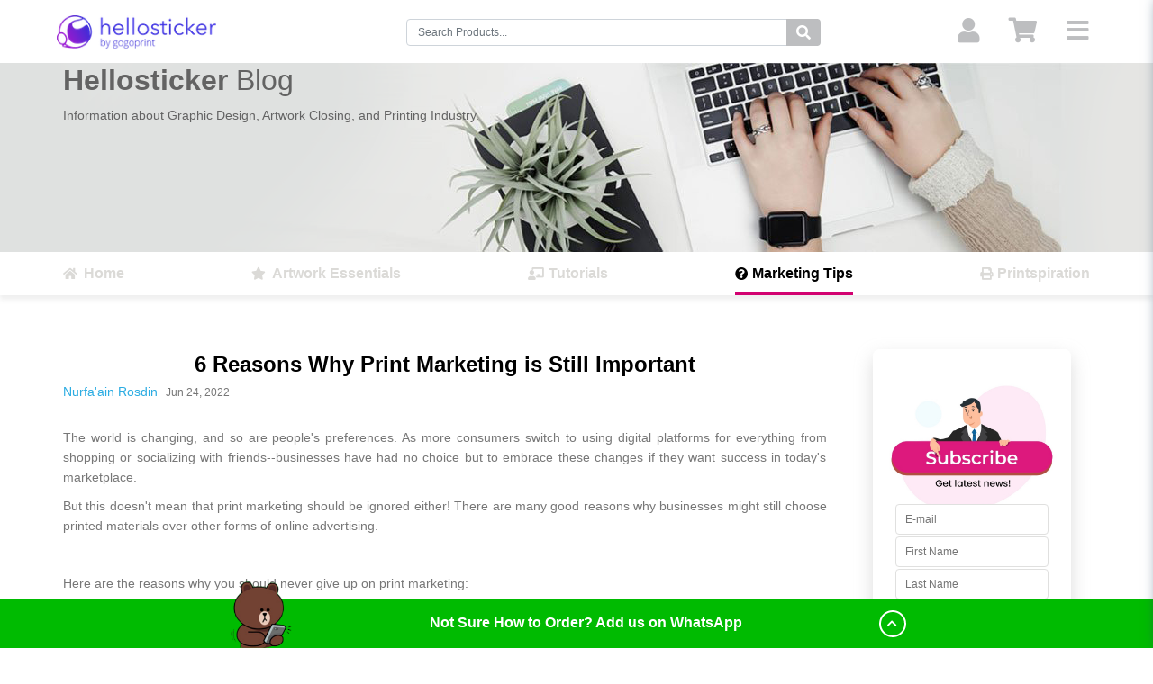

--- FILE ---
content_type: text/html; charset=UTF-8
request_url: https://www.hellosticker.com/sg_en/blog/marketing-tips/hs-6-reasons-why-print-marketing-is-still-important-sg/
body_size: 12810
content:
<!DOCTYPE html>
<head>

<meta name="viewport" content="width=device-width, height=device-height, initial-scale=1.0, user-scalable=no" />
<meta http-equiv="Content-Type" content="text/html; charset=utf-8" />
<title>6 Reasons Why Print Marketing is Still Important</title>
<meta name="description" content="The world is changing, and so are people&#039;s preferences. As more consumers switch to using digital platforms for everything from shopping or socializing with friends--businesses have had no choice but to embrace these changes if they want success in today&#039;s marketplace. But this doesn&#039;t mean that print marketing should be ignored either! There are many good reasons why businesses might still choose printed materials over other forms of online advertising." />
<meta name="keywords" content="greeting card printing, postcard printing, gift voucher printing, sticker printing, poster printing, leaflet printing, printing service, hellosticker" />
<meta name="robots" content="INDEX,FOLLOW" />
<link rel="icon" href="https://www.hellosticker.com/media/favicon/websites/6/favicon-96x96.png" type="image/x-icon" />
<link rel="shortcut icon" href="https://www.hellosticker.com/media/favicon/websites/6/favicon-96x96.png" type="image/x-icon" />
<link rel="apple-touch-icon" href="https://www.hellosticker.com/media/favicon/websites/6/favicon-96x96.png" type="image/x-icon" />
<link rel="stylesheet" href="https://use.fontawesome.com/releases/v5.10.1/css/all.css">
<link rel="stylesheet" href="https://use.fontawesome.com/releases/v5.10.1/css/v4-shims.css">
<link href="https://fonts.googleapis.com/css?family=Open+Sans:300,400,600,600i,700|Prompt:300,400,600,600i,700|Quicksand:300,400,600,600i,700|Manrope:wght@200,400,700,600,800|Sora:wght@100,600,700,800&display=swap" rel="stylesheet">
<link rel="stylesheet" href="https://fonts.googleapis.com/icon?family=Material+Icons|Material+Icons+Outlined|Material+Icons+Two+Tone|Material+Icons+Round|Material+Icons+Sharp">
<link rel="stylesheet" href="https://cdn.jsdelivr.net/npm/@mdi/font@5.9.55/css/materialdesignicons.min.css"

<link rel="canonical" href="https://www.hellosticker.com/sg_en/blog/hs-6-reasons-why-print-marketing-is-still-important-sg/"  /><!--[if lt IE 7]>
<script type="text/javascript">
//<![CDATA[
    var BLANK_URL = 'https://www.hellosticker.com/js/blank.html';
    var BLANK_IMG = 'https://www.hellosticker.com/js/spacer.gif';
//]]>
</script>
<![endif]-->


<script type="59ba45011b03c7ec2ca1c46c-text/javascript">
    window.str1 = "To be translated";
    window.str2 = "Enter your post code first to view delivery options";
    window.str3 = "Quantity";
    window.str4 = "Extra";
    window.str5 = "You selected:";
    window.str6 = "Business Cards";
    window.str7 = "Delivery Options";
    window.str8 = "Format";
    window.str9 = "Pages";
    window.str10 = "Colors";
    window.str11 = "Paper";
    window.str12 = "Bookbinding";
    window.str13 = "Finishing";
    window.str14 = "Refinement";
    window.str15 = "Production Cost";
    window.str16 = "Print Surcharge";
    window.str17 = "Delivery";
    window.str18 = "File Format";
    window.str19 = "File Check";
    window.str20 = "Extra Cost";
    window.str21 = "Subtotal";
    window.str22 = "VAT (7%)";
    window.str23 = "Total";
    window.str24 = "Add to Cart";
    window.str25 = "Download Quotation";
    window.str26 = "Normal Production";
    window.str27 = 'Express Production <strong style="color:#E0197D;">+15%</strong>';
    window.str28 = '48-hours Production <strong style="color:#E0197D;">+25%</strong>';
    window.str29 = '24-hours Production <strong style="color:#E0197D;">+35%</strong>';
    window.str30 = "Standard Delivery";
    window.str31 = "Please enter a numeric postal code";
    window.str32 = "Please contact us by phone!";
    window.str33 = "Please select the quantity you would like to print. You can add a custom quantity at the bottom of the page.<br/>Note that only one artwork can be uploaded / printed per ordered product.";
    window.str34 = "Sunday";
    window.str35 = "Monday";
    window.str36 = "Tuesday";
    window.str37 = "Wednesday";
    window.str38 = "Thursday";
    window.str39 = "Friday";
    window.str40 = "Saturday";
    window.str41 = "January";
    window.str42 = "February";
    window.str43 = "March";
    window.str44 = "April";
    window.str45 = "May";
    window.str46 = "June";
    window.str47 = "July";
    window.str48 = "August";
    window.str49 = "September";
    window.str50 = "October";
    window.str51 = "November";
    window.str52 = "December";

    //<![CDATA[
    var MAGE_STORE_CODE = 'sg_en';
    //]]>
</script>


<link rel="stylesheet" href="https://www.hellosticker.com/media/css/b49cdda7c6db6c750451ded9996530ba-19-SSL-1766997466.css" media="all" >
<script src="https://www.hellosticker.com/media/js/7124295a64e0c6f95827d6714f1e25dd-1766997528.js" type="59ba45011b03c7ec2ca1c46c-text/javascript"></script>

<script type="59ba45011b03c7ec2ca1c46c-text/javascript">
//<![CDATA[
Mage.Cookies.path     = '/sg_en';
Mage.Cookies.domain   = '.www.hellosticker.com';
//]]>
</script>

                        <script type="59ba45011b03c7ec2ca1c46c-text/javascript" src="https://cdnjs.cloudflare.com/ajax/libs/lozad.js/1.6.0/lozad.min.js"></script><script type="59ba45011b03c7ec2ca1c46c-text/javascript">jQuery.noConflict();</script>
                    <!-- Gogoprint_Gogoprint_Helper_PreRelease::SCRIPT_FRONT_END -->
<script type="59ba45011b03c7ec2ca1c46c-text/javascript">
  document.addEventListener("DOMContentLoaded", function() {
    function getCookie(cname) {
      let name = cname + "=";
      let decodedCookie = decodeURIComponent(document.cookie);
      let ca = decodedCookie.split(";");
      for (let i = 0; i < ca.length; i++) {
        let c = ca[i];
        while (c.charAt(0) == " ") {
          c = c.substring(1);
        }
        if (c.indexOf(name) == 0) {
          return c.substring(name.length, c.length);
        }
      }
      return "";
    }

    if (getCookie('ggp_prerelease') !== '1') {
  return;
}

    function setCookie(cname, cvalue, exdays) {
      var d = new Date();
      d.setTime(d.getTime() + exdays * 24 * 60 * 60 * 1000);
      var expires = "expires=" + d.toUTCString();
      document.cookie = cname + "=" + cvalue + ";path=/;" + expires;
    }

    const input = Object.assign(document.createElement("input"), {
      type: "checkbox",
      checked: getCookie("ggp_prerelease") === "1",
      style: "transform: scale(1.5);",
    });
    input.addEventListener("change", () => {
      if (confirm("Are you sure?")) {
        setCookie("ggp_prerelease", input.checked ? "1" : "0", 7);
        location.reload();
      } else {
        input.checked = !input.checked;
      }
    });

    const root = Object.assign(document.createElement("div"), {
      style: "position: fixed; z-index: 99999; top: 0; left: 0; background: #fff; margin: 10px; border-radius: 25px; padding: 5px 15px; font-family: sans-serif; box-shadow: 0 3px 10px rgb(0 0 0 / 0.2);",
    });
    const label = Object.assign(document.createElement("label"), {
      style: "display: flex; align-items: center; gap: 10px; margin: 0;",
    });
    label.prepend(
      input,
      Object.assign(document.createElement("span"), {
        innerText: "Enable Preview Version",
      })
    );
    root.prepend(label);

    document.body.appendChild(root);
  });
</script><!-- GGP_GLOBAL_JS -->
<script src="/ggp-product-config/versions/c68eb74e7074ca1ca3e7deaa9588b60a10c9151b/browser/ggp-global.js" type="59ba45011b03c7ec2ca1c46c-text/javascript"></script>
<script type="59ba45011b03c7ec2ca1c46c-text/javascript">
  window.GGPAddScript = (src, callback) => {
    const script = document.createElement('script');
    script.src = src;
    script.async = true;
    if (callback) {
      script.onload = callback;
      document.head.appendChild(script);
      return;
    }
    return new Promise((resolve, reject) => {
      script.onload = () => resolve();
      script.onerror = () => reject(new Error(`Failed to load script: ${src}`));
      document.head.appendChild(script);
    });
  };
  window.GGPSharedStoragePromise = new Promise((resovle) => {
    window.GGPAddScript("\/ggp-product-config\/versions\/c68eb74e7074ca1ca3e7deaa9588b60a10c9151b\/browser\/ggp-shared-storage.js", () => {
      resovle(window.GGPFrontendLib['ggp-shared-storage']);
    })
  });
</script>
<!-- GGP_NODE_CSS -->
  <link rel="stylesheet" href="/ggp-product-config/versions/c68eb74e7074ca1ca3e7deaa9588b60a10c9151b/browser/ggp-product-config.880.css">
  <link rel="stylesheet" href="/ggp-product-config/versions/c68eb74e7074ca1ca3e7deaa9588b60a10c9151b/browser/ggp-product-config.93.css">
  <link rel="stylesheet" href="/ggp-product-config/versions/c68eb74e7074ca1ca3e7deaa9588b60a10c9151b/browser/ggp-product-config.ggp-product-config.css">

    <script type="59ba45011b03c7ec2ca1c46c-text/javascript">
        //<![CDATA[
        optionalZipCountries = ["MY"];
        //]]>
    </script>
    <script type="59ba45011b03c7ec2ca1c46c-text/javascript">
        var dataLayer = [({"customerLoggedIn":0,"customerId":0,"customerGroupId":1,"customerGroupCode":"GENERAL","pageType":"blog\/post\/index"})];
                       dataLayer.push({ ecommerce: null });
dataLayer.push({"ecommerce":{"currencyCode":"SGD"}});
        (function (w, d, s, l, i) {
            if (i == '') { return console.log('No GTM ID provided'); }
            w[l] = w[l] || [];
            w[l].push({'gtm.start': new Date().getTime(), event: 'gtm.js'});
            if (i == 'DEBUG') return console.log(w[l]);
            var f = d.getElementsByTagName(s)[0], j = d.createElement(s), dl = l != 'dataLayer' ? '&l=' + l : '';
            var environment = '&gtm_auth=lc9Am-FDsSXMo2SVUxBqhw&gtm_preview=env-1&gtm_cookies_win=x';
            j.async = true;
            j.src = 'https://www.googletagmanager.com/gtm.js?id=' + i + dl + environment;
            f.parentNode.insertBefore(j, f);
        })(window, document, 'script', 'dataLayer', 'GTM-TRDDJ8B');
    </script>
<script type="59ba45011b03c7ec2ca1c46c-text/javascript">//<![CDATA[
        var Translator = new Translate([]);
        //]]></script>
<script type="59ba45011b03c7ec2ca1c46c-text/javascript">
    jQuery.noConflict();
    if (Prototype.BrowserFeatures.ElementExtensions) {
        var disablePrototypeJS = function(method, pluginsToDisable) {
                var handler = function(event) {
                    event.target[method] = undefined;
                    setTimeout(function() {
                        delete event.target[method];
                    }, 0);
                };
                pluginsToDisable.each(function(plugin) {
                    jQuery(window).on(method + '.bs.' + plugin, handler);
                });
            },
            pluginsToDisable = ['collapse', 'dropdown', 'modal', 'tooltip', 'popover', 'tab'];
        disablePrototypeJS('show', pluginsToDisable);
        disablePrototypeJS('hide', pluginsToDisable);
    }
    jQuery(document).ready(function($) {
        $('.bs-example-tooltips').children().each(function() {
            $(this).tooltip();
        });
        $('.bs-example-popovers').children().each(function() {
            $(this).popover();
        });
    });
</script>
</head>
<body  class=" neotheme-blog-post-index hs-theme  " data-country="SG">
    <noscript>
        <iframe src="https://www.googletagmanager.com/ns.html?id=GTM-TRDDJ8B&gtm_auth=lc9Am-FDsSXMo2SVUxBqhw&gtm_preview=env-1&gtm_cookies_win=x" height="0" width="0" style="display:none;visibility:hidden"></iframe>
    </noscript>
<div class="wrapper blog">
    <div class="page">
        <link rel="stylesheet" href="https://use.fontawesome.com/releases/v5.10.1/css/all.css">
<link rel="stylesheet" href="https://use.fontawesome.com/releases/v5.10.1/css/v4-shims.css">
<link href="https://fonts.googleapis.com/css?family=Open+Sans:300,400,600,600i,700&display=swap" rel="stylesheet">
    <div class="hide" id="getUrlRequest" data-url="https://www.hellosticker.com/sg_en/"></div>
    <header>
    <section class="header_contact_mobile d-block d-md-none d-lg-none">
            </section>

<!--------------------Product Type Navbar (desktop)------------------->
    <nav class="navbar navbar-expand">
        <div class="container-fluid">
            <a href="https://www.hellosticker.com/sg_en/" class="logo navbar-brand">
                <img src="https://www.hellosticker.com/skin/frontend/ggp/default/images/hellosticker/hellosticker-logo.png" alt="Hellosticker" class="large" />
                <img src="https://www.hellosticker.com/skin/frontend/ggp/default/images/hellosticker/hellosticker-sm.png" alt="Hellosticker" class="small" />
            </a>
            <!-- search box -->
            <div id="header-search" class="skip-content d-none d-lg-inline-block search-promo">
<div id="search_mini_form" data-action="https://www.hellosticker.com/sg_en/catalogsearch/result/">
    <div class="form-group input-box">
        <label for="search" class="sr-only">Search:</label>
        <div class="input-group">
            <input id="search"
                type="search"
                data-event="search"
                name="q"
                value=""
                class="form-control input-text"
                maxlength="128"
                placeholder="Search Products..."
                data-store="19"
            />
            <div class="input-group-append">
                <button type="button" title="Search" class="button btn search-button">
                    <span class="fa fa-search"></span>
                    <span class="sr-only">Search</span>
                </button>
            </div>
        </div>
    </div>
    <div id="search_autocomplete" class="search-autocomplete">
      <ul class="list-group"></ul>
    </div>
</div>
</div>
          <div class="navbar__tools">
            <ul class="navbar-nav ml-auto">

                
              <li class="nav-item mx-2">
                                      <a href="https://www.hellosticker.com/sg_en/customer/account/login/" title="Login/Register" class="nav-link">
                      <span class="fa fa-user fa-2x"></span>
                    </a>
                                </li>
              <li id="cart" class="nav-item mx-2">
                  <a href="https://www.hellosticker.com/sg_en/checkout/cart/"
   class="nav-link  no-count"
   data-target="#header-cart"
>
    <span class="fa fa-shopping-cart fa-2x"></span>
    <span class="badge badge-pill">0</span>
</a>
              </li>
              <li class="nav-item ml-2 menu-bar">
                <a role="button" class="nav-link">
                  <span class="fa fa-bars fa-2x"></span>
                </a>
              </li>
            </ul>
            <div id="tooltip-coupon-banner"></div>
          </div>

        </div>
    </nav>
    
<div class="mega-menubar d-none d-md-block d-lg-block">
    <div class="container">
        <div class="row mega-menubar--block">
            <div class="col-md-2 mega-menubar--block--list ">
                <div class="nav nav-tabs" id="megemenu_tab">
                                    </div>
            </div>
            <div class="col-md-10">
                <div class="row mega-menubar--block--products">
                    <div class="tab-content w-100">
                                            </div>
                </div>

            </div>
        </div>
    </div>
</div>
</header>
<div class="over-lay-mega"></div>
<div class="tab__menu">
    <div class="tab__menu__header">
        <img src="/skin/frontend/ggp/default/images/icon_close_tabmenu.png" />
    </div>
    <div class="tab__menu__content">

        <ul class="list list-group">
            <ul class="tab__menu__list">
<li class="d-none d-md-block"><a href="/">Start Here&nbsp;&nbsp;<em class="fa fa-chevron-right"></em></a></li>
<li><a href="/sg_en/blog">Blog</a></li>
<li><a href="/sg_en/sales/order/history/">My Orders</a></li>
</ul>                    </ul>
        <ul class="list language d-block d-lg-none">
            <li></li>
        </ul>

                <div class="contact-bar">
<p>How to reach us</p>
<p class="tel-call"><img class="lozad" border="0" data-src="/skin/frontend/ggp/default/images/GGP_icon_call.png" /> <span>+65 3159 3040</span></p>
</div>
<div class="contact-bar">
<p>social media</p>
<p class="tel-call">
<a href="https://www.facebook.com/HellostickerSingapore" target="blank"><img class="lozad" border="0" data-src="/skin/frontend/ggp/default/images/GGP_icon_FB.png" /></a> <!-- <a href="https://www.twitter.com/gogoprint" target="blank"><img class="lozad" border="0" data-src="/skin/frontend/ggp/default/images/GGP_icon_TW.png" /> </a> <a href="https://www.youtube.com/GogoprintMalaysia" target="blank"><img class="lozad" border="0" data-src="/skin/frontend/ggp/default/images/GGP_icon_You.png" /> </a> <a href="https://www.linkedin.com/company/gogoprint-group/" target="blank"><img class="lozad" border="0" data-src="/skin/frontend/ggp/default/images/GGP_icon_in.png" /></a>--> <a href="https://www.instagram.com/hellosticker_singapore"><img class="lozad" border="0" data-src="/skin/frontend/ggp/default/images/GGP_icon_IG.png" /></a>
</p>
</div>    </div>
    <div class="over-lay"></div>
</div>

<!--POPUP-->
  <div id="popupCover">
    <div id="popupBox">
      <a href="#close" class="closePopup"></a>
                          </div>
  </div>

<!--POPUP-->


		             <div class="banner_cover blog_banner">
                 <div class="banner_image" style="background-image: url('/media/blog/default/blog_banner_2_2_.png');">
                     <div class="container banner" >
                         <div class="banner_text">
                             <h2><strong>Hellosticker</strong> Blog</h2> 
<p style="line-height:25px;">Information about Graphic Design, Artwork Closing, and Printing Industry.</p>                         </div>
                     </div>
                 </div>
             </div>
		        <article>
            <div class="stage">
                <nav class="nav">
    <div class="container">
        <ul class="d-flex justify-content-between">
            <li>
                <a href="https://www.hellosticker.com/sg_en/blog/" class="gogo ">
                    <i class="fa fa-home fa-2x"></i>
                    <span class="d-none d-md-inline-block">Home</span>
                </a>
            </li>
                                            <li>
                    <a href="https://www.hellosticker.com/sg_en/blog/artwork-essentials/" class="gogo ">
                        <i class="fas fa-star fa-2x"></i> <span>Artwork Essentials</span>                    </a>
                </li>
                                            <li>
                    <a href="https://www.hellosticker.com/sg_en/blog/tutorials/" class="gogo ">
                        <i class="fas fa-chalkboard-teacher fa-2x"></i><span>Tutorials</span>                    </a>
                </li>
                                            <li>
                    <a href="https://www.hellosticker.com/sg_en/blog/marketing-tips/" class="gogo active">
                        <i class="fas fa-question-circle fa-2x"></i><span>Marketing Tips</span>                    </a>
                </li>
                                            <li>
                    <a href="https://www.hellosticker.com/sg_en/blog/printspiration/" class="gogo ">
                        <i class="fas fa-print fa-2x"></i><span>Printspiration</span>                    </a>
                </li>
                    </ul>
    </div>
</nav>                
<div class="container post_detail contents">
    <div class="row">
        <div class="col-12 col-md-9">
            <div class="blog blog-detail post">
                <div class="post-title">
                    <div class="title">
                        <h1>6 Reasons Why Print Marketing is Still Important</h1>
                            <div class="post-metadata">
                                                                    <p class="post-author">Nurfa'ain Rosdin</p>
                                                                <span>&nbsp;</span>
                                <span class="post-time"">
                                                                Jun 24, 2022                            </span>
                        </div>

                </div>
            </div>
            <article>
                <div class=" post">
                                    <div class="post-content">
                                        <p dir="ltr"><span>The world is changing, and so are people's preferences. As more consumers switch to using digital platforms for everything from shopping or socializing with friends--businesses have had no choice but to embrace these changes if they want success in today's marketplace.</span></p>
<p dir="ltr"><span>But this doesn't mean that print marketing should be ignored either! There are many good reasons why businesses might still choose printed materials over other forms of online advertising.</span></p>
<p><span><span><br /></span></span></p>
<p dir="ltr"><span>Here are the reasons why you should never give up on print marketing:</span></p>
<p dir="ltr"><span><br /></span></p>
<h2 dir="ltr"><span>1. Print is tangible</span></h2>
<p><span><br /></span></p>
<p><span><img src="/media/wysiwyg/HS-prints-important-1.png" border="0" width="847" height="400" /></span></p>
<p><span><br /></span></p>
<p dir="ltr"><span>In a world where so much is digital, print stands out. It's physical and can be touched, felt and even smelled. This tangibility makes the print more impactful and memorable than digital alone.</span></p>
<p><span><span><br /></span></span></p>
<h2 dir="ltr"><span>2. Print is personal</span></h2>
<p><span><br /></span></p>
<p><span><img src="/media/wysiwyg/HS-prints-important-2.png" border="0" width="847" height="400" /></span></p>
<p><span><br /></span></p>
<p dir="ltr"><span>Printed materials are highly personalised. They can be tailored to specific target audiences and offer a level of customization that digital simply can't match. You can build a strong relationship with customers by sending personalized </span><a href="https://www.hellosticker.com/sg_en/printing/greeting-&amp;-invitation-cards.html" target="blank" rel="&quot;&quot;nofollow"><span>greeting card printing</span></a><span> or </span><a href="https://www.hellosticker.com/sg_en/printing/postcards.html" target="blank" rel="&quot;&quot;nofollow"><span>postcard printing</span></a><span>. This way, you can make your customers feel valued and appreciated.</span></p>
<p><span><span><br /></span></span></p>
<h2 dir="ltr"><span>3. Print is intimate</span></h2>
<p><span><br /></span></p>
<p><span><img src="/media/wysiwyg/HS-prints-important-3.png" border="0" width="847" height="400" /></span></p>
<p><span><br /></span></p>
<p dir="ltr"><span>There's something about holding a printed piece in your hands that creates an intimacy between the reader and the material. This connection can lead to deeper engagement and understanding of the content. For example, sending a special message with a special promo code on prints such as a </span><a href="https://www.hellosticker.com/sg_en/gift-vouchers.html" target="blank" rel="&quot;&quot;nofollow"><span>gift voucher printing</span></a><span> may help your customers understand that you are happy doing business with them, hence the rewards.</span></p>
<p><span><span><br /></span></span></p>
<h2 dir="ltr"><span>4. Print is permanent</span></h2>
<p><span><br /></span></p>
<p><span><img src="/media/wysiwyg/HS-prints-important-4.png" border="0" width="847" height="400" /></span></p>
<p><span><br /></span></p>
<p dir="ltr"><span>Unlike digital media, which can be easily deleted or forgotten, print is permanent. It can be kept and referenced long after its initial reading. A lot of businesses out there had taken advantage of personalized </span><a href="https://www.hellosticker.com/sg_en/" target="blank" rel="&quot;&quot;nofollow"><span>sticker printing</span></a><span>. People love to decorate their personal items with stickers that have motivational or inspirational quotes. With a low budget, this definitely helps market your brand in a fun way.</span></p>
<p><span><span><br /></span></span></p>
<h2 dir="ltr"><span>5. Print is credible</span></h2>
<p><span><br /></span></p>
<p><span><img src="/media/wysiwyg/HS-prints-important-5.png" border="0" width="847" height="400" /></span></p>
<p><span><br /></span></p>
<p dir="ltr"><span>People tend to view printed materials as more credible than digital ones. Studies have shown that people are more likely to respond and trust the information in printed materials than on a screen. This is why many companies use traditional marketing methods like </span><a href="https://www.hellosticker.com/sg_en/printing/leaflets.html" target="blank" rel="&quot;&quot;nofollow"><span>leaflet printing</span></a><span> and even </span><a href="https://www.hellosticker.com/sg_en/posters.html" target="blank" rel="&quot;&quot;nofollow"><span>poster printing</span></a><span> placed throughout their outlets.</span></p>
<p><span><span><br /></span></span></p>
<h2 dir="ltr"><span>6. Print is versatile</span></h2>
<p><span><br /></span></p>
<p><span><img src="/media/wysiwyg/HS-prints-important-6.png" border="0" width="847" height="400" /></span></p>
<p><span><br /></span></p>
<p dir="ltr"><span>Print can be used in a number of ways, from direct mail to packaging to point-of-purchase displays. Its versatility makes it a flexible and valuable tool for any marketing mix.</span></p>
<p><span><span><br /></span></span></p>
<p dir="ltr"><span>Prints target a small and specific audience. If your target audience has an interest in the products you offer - there's a high chance that they will bring more traffic and sales for you.&nbsp;</span></p>
<p><span><span>But, keep in mind that the only way to be certain that your marketing could give an impact on sales and branding is by getting the right kind of quality print. That is why most businesses rather partner up with a reliable and trusted </span><a href="https://www.hellosticker.com/sg_en/" target="blank" rel="&quot;&quot;nofollow"><span>printing service</span></a><span>. If you are ready to print what&rsquo;s right for you, you can count on us! </span><a href="https://www.hellosticker.com/sg_en/" target="blank" rel="&quot;&quot;nofollow"><span>Hellosticker</span></a><span> will be ready to provide you with high-quality prints whenever you need one. :)</span></span></p>                                    </div>
                                                                        <!-- <div class="box_comment">
                        <div class="fb-comments" data-href="https://www.hellosticker.com/sg_en/blog/marketing-tips/hs-6-reasons-why-print-marketing-is-still-important-sg/" data-width="760"></div>
                        <div id="fb-root"></div>
                        <script>(function(d, s, id) {
                                var js, fjs = d.getElementsByTagName(s)[0];
                                if (d.getElementById(id)) return;
                                js = d.createElement(s); js.id = id;
                                //TODO: switch locale with magneto var_dump($locale);
                                js.src = "//connect.facebook.net/en_US/all.js#xfbml=1";
                                fjs.parentNode.insertBefore(js, fjs);
                            }(document, 'script', 'facebook-jssdk'));</script>
                    </div> -->
                                    <div class="post-info">
                                                                                                                            <p class="posted-in-text">Posted In                                                                                                                                                                                                         <a class="posted-in-tags" href="https://www.hellosticker.com/sg_en/blog/marketing-tips/"><span>Marketing Tips</span></a>
                                                                                                                                                </p>
                                                                            </div>
                                                                            <div class="related_post clearfix">
                                            <div class="title">
                                                <h2>Related Posts</h2>
                                            </div>
                                            <div class="post-list">
                                                <div class="row">
                                                                                                                <div class="col-md-4 col-6">
                                                                <div class="card" onclick="if (!window.__cfRLUnblockHandlers) return false; location.href='https://www.hellosticker.com/sg_en/blog/marketing-tips/hs-types-of-stickers-for-product-label-printing-sg/'" data-cf-modified-59ba45011b03c7ec2ca1c46c-="">
                                                                    <div class="card-img-top">
                                                                        <a href="https://www.hellosticker.com/sg_en/blog/marketing-tips/hs-types-of-stickers-for-product-label-printing-sg/" class="image gogo">
                                                                                                                                                            <img src="/media/blog/1697793096_4_hs-stickertypebeforeprinting-thumbnail.png" alt="5 Types of Stickers You Should Know Before Printing Product Labels!" />
                                                                                                                                                    </a>
                                                                    </div>
                                                                    <div class="card-body">
                                                                        <div class="title-summary">
                                                                            <h2>5 Types of Stickers You Should Know Before Printing Product Labels!</h2>
                                                                            <p>Know before you print, share the types of paper stickers and the most popular sticker types for printing product labels at an affordable price.</p>
                                                                        </div>
                                                                        <a href="https://www.hellosticker.com/sg_en/blog/marketing-tips/hs-types-of-stickers-for-product-label-printing-sg/" class="btn gogo">Read More</a>
                                                                    </div>
                                                                </div>
                                                            </div>
                                                                                                                <div class="col-md-4 col-6">
                                                                <div class="card" onclick="if (!window.__cfRLUnblockHandlers) return false; location.href='https://www.hellosticker.com/sg_en/blog/marketing-tips/hs-primal-label-design-programs-sg/'" data-cf-modified-59ba45011b03c7ec2ca1c46c-="">
                                                                    <div class="card-img-top">
                                                                        <a href="https://www.hellosticker.com/sg_en/blog/marketing-tips/hs-primal-label-design-programs-sg/" class="image gogo">
                                                                                                                                                            <img src="/media/blog/1689847986_58_hs-productlabeldesignprogram-thumbnail.png" alt="5 Product Label Designing Programs with Branding Tips" />
                                                                                                                                                    </a>
                                                                    </div>
                                                                    <div class="card-body">
                                                                        <div class="title-summary">
                                                                            <h2>5 Product Label Designing Programs with Branding Tips</h2>
                                                                            <p><span><span>Discover valuable tips for designing custom product labels to effectively communicate your brand and captivate your customers. Explore 5 sticker-making software available for free!</spa...</p>
                                                                        </div>
                                                                        <a href="https://www.hellosticker.com/sg_en/blog/marketing-tips/hs-primal-label-design-programs-sg/" class="btn gogo">Read More</a>
                                                                    </div>
                                                                </div>
                                                            </div>
                                                                                                                <div class="col-md-4 col-6">
                                                                <div class="card" onclick="if (!window.__cfRLUnblockHandlers) return false; location.href='https://www.hellosticker.com/sg_en/blog/marketing-tips/hs-increasing-product-value-with-stickers-sg/'" data-cf-modified-59ba45011b03c7ec2ca1c46c-="">
                                                                    <div class="card-img-top">
                                                                        <a href="https://www.hellosticker.com/sg_en/blog/marketing-tips/hs-increasing-product-value-with-stickers-sg/" class="image gogo">
                                                                                                                                                            <img src="/media/blog/1689565189_86_HS-stickersaddvalue-thumbnail.png" alt="Can Stickers Really Add Value to Products?" />
                                                                                                                                                    </a>
                                                                    </div>
                                                                    <div class="card-body">
                                                                        <div class="title-summary">
                                                                            <h2>Can Stickers Really Add Value to Products?</h2>
                                                                            <p>In today&rsquo;s fiercely competitive business world where time is of essence, businesses are constantly seeking innovative ways to make their products stand out and differentiate from their compet...</p>
                                                                        </div>
                                                                        <a href="https://www.hellosticker.com/sg_en/blog/marketing-tips/hs-increasing-product-value-with-stickers-sg/" class="btn gogo">Read More</a>
                                                                    </div>
                                                                </div>
                                                            </div>
                                                                                                    </div>
                                            </div>
                                        </div>
                                                                </div>
                            <div class="clr"></div>
                            </article>

                    </div>

                </div>
                <div class="col-12 col-md-3">
                    <div class="blog_sticky_sidebar">
                        <div class="subscriber_bg d-none d-md-block">
    <div class="subscriber">
        <!-- <div class="text">
            <h2>Subscribe</h2>
            <p>to our latest news</p>
        </div> -->
        <form action="https://www.hellosticker.com/sg_en/newsletter/subscriber/new/" method="post" id="newsletter-validate-detail">
            <input name="form_key" type="hidden" value="y61nVxfgPAEySDnq" />
            <div class="block-content">
                <div class="input-box">
                    <input type="email" placeholder="E-mail" autocapitalize="off" autocorrect="off" spellcheck="false" name="email" id="newsletter" title="Sign up for our newsletter" class="input-text required-entry validate-email" required/>
                    <!-- <div class="validation-advice subscriber_worning hide"></div> -->
                </div>
                <div class="input-box">
                    <input type="text" placeholder="First Name" name="subscriber_firstname" />
                </div>
                <div class="input-box">
                    <input type="text" placeholder="Last Name" name="subscriber_lastname" />
                </div>
                <div class="actions">
                    <button type="submit" title="Subscribe" class="btn">Subscribe</button>
                </div>
            </div>
            <div class="form_result hide">
                <i class="fa fa-circle-o-notch fa-spin fa-3x fa-fw"></i>
            </div>
        </form>

        <script type="59ba45011b03c7ec2ca1c46c-text/javascript">
            //<![CDATA[
            var newsletterSubscriberFormDetail = new VarienForm('newsletter-validate-detail');
            //]]>
        </script>
    </div>
</div>                                                <!-- <div class="share_box">
                <a href="https://www.facebook.com/sharer/sharer.php?u=https://www.hellosticker.com/sg_en/blog/hs-6-reasons-why-print-marketing-is-still-important-sg" target="_blank">
                    <i class="fa fa-facebook"></i>
                </a>
                <a href="https://twitter.com/home?status=https://www.hellosticker.com/sg_en/blog/hs-6-reasons-why-print-marketing-is-still-important-sg" target="_blank">
                    <i class="fa fa-twitter"></i>
                </a>
                <a href="https://pinterest.com/pin/create/button/?url=https://www.hellosticker.com/sg_en/blog/hs-6-reasons-why-print-marketing-is-still-important-sg&media=https://www.hellosticker.com/media/blog/1656305271_41_HS-prints-important-thumbnail.png&description=The world is changing, and so are people's preferences. A..."  target="_blank">
                    <i class="fa fa-pinterest-p"></i>
                 </a>
            </div> -->
                                                    <div class="tag_box">
                                <h2>Tagged Products</h2>
                                <p>
                                    <a href="https://www.hellosticker.com/sg_en/gift-vouchers.html">Economy Gift Vouchers</a><a href="https://www.hellosticker.com/sg_en/postcards.html">Postcards</a><a href="https://www.hellosticker.com/sg_en/greeting-cards.html">Greeting Cards</a><a href="https://www.hellosticker.com/sg_en/posters.html">Posters</a>                                </p>
                            </div>
                                            </div>
                </div>
            </div>
        </div>            </div>
        </article>
                



    <div class="footer-wrapper ">
        <div class="container">

            <div class="newsletter__tab">
                <div class="row">
                    <div class="col-md-6 offset-md-3">
                        <p class="newsletter__tab__heading">Subscription to newsletter</p>
                        <p class="subscribed">Thanks for signing up! You are now subscribed to out newsletter <span><i class="fa fa-check"></i></span></p>
                        <p class="unsubscribed">This email address has already been registered and subscribed <span><i class="fa fa-times"></i></span></p>
                        <div class="block__newsletter__input">
                            <form action="https://www.hellosticker.com/sg_en/newsletter/subscriber/new/" method="post" id="newsletter-validate-detail">
                                <div class="input-group">
                                    <input type="text" autocapitalize="off" autocorrect="off" spellcheck="false" name="email" id="newsletter" class="form-control" placeholder="Please enter your email">
                                    <div class="input-group-prepend">
                                        <span class="input-group-text newsletter_footer">Submit</span>
                                    </div>
                                </div>
                            </form>
                        </div>
                    </div>
                </div>
            </div>
            <div class="footer">
                <div class="row">
                    <div class="links col-md-3 col-12">
<h3>About Hellosticker</h3>
<ul>
<li><strong>Hellosticker is part of the Gogoprint <br />Group. We are 100% specialized in <br />and dedicated to sticker printing!</strong></li>
<li><a href="/sg_en/blog">Read our Blog</a></li>
<li><a href="https://www.gogoprint.com/" target="blank">More About Us</a></li>
<li><a href="https://www.gogoprint.com/careers/" target="blank">Careers</a></li>
<li class="last"><a href="/sg_en/terms-and-conditions">Terms &amp; Conditions</a></li>
</ul>
<div class="icon_social"><a href="https://www.facebook.com/HellostickerSingapore" target="blank"><img class="lozad" border="0" data-src="/skin/frontend/ggp/default/images/GGP_icon_FB.png" /></a> <!-- <a href="https://www.twitter.com/gogoprint" target="blank"><img class="lozad" border="0" data-src="/skin/frontend/ggp/default/images/GGP_icon_TW.png" /> </a> <a href="https://www.youtube.com/GogoprintMalaysia" target="blank"><img class="lozad" border="0" data-src="/skin/frontend/ggp/default/images/GGP_icon_You.png" /> </a> <a href="https://www.linkedin.com/company/gogoprint-group/" target="blank"><img class="lozad" border="0" data-src="/skin/frontend/ggp/default/images/GGP_icon_in.png" /></a>--> <a href="https://www.instagram.com/hellosticker_singapore"><img class="lozad" border="0" data-src="/skin/frontend/ggp/default/images/GGP_icon_IG.png" /></a></div>
</div><div class="links  d-none d-md-block col-md-3 col-12">
<h3>Sticker Printing Services</h3>
<ul>
<li><a href="/sg_en/printing/individual-stickers.html" target="blank">Individual Stickers</a></li>
<li><a href="/sg_en/printing/sheet-stickers.html" target="blank">Sheet Stickers</a></li>
<li><a href="/sg_en/printing/sticker-rolls.html" target="blank">Roll Stickers</a></li>
</ul>
</div><div class="links  d-none d-md-block col-md-3 col-12">
<h3>Support</h3>
<ul>
<li><a href="/cdn-cgi/l/email-protection#afc6c1c9c081dcc8efc7cac3c3c0dcdbc6ccc4cadd81ccc0c2">Email Us</a></li>
<li><a href="https://wa.me/6531593040" target="blank">Whatsapp Us</a></li>
<!--<li><a href="/sg_en/how-to-order">How To Order</a></li>
<li><a href="/sg_en/faqs/configuration/">FAQs</a></li>--></ul>
</div><div class="links  d-none d-md-block col-md-3 col-12">
<h3>Get in touch</h3>
<ul>
<ul>
<li>Hellosticker Singapore <br /> (by Gogoprint (Singapore) Pte. Ltd.) <br />
<p style="word-break: keep-all;">21, Bukit Batok Crescent, <br/>
#15-75 <br/>
WCEGA Tower <br/>
Singapore (658065)</p>
</li>
</ul>
</ul>
<br />
<ul>
<li><strong>VAT ID</strong>:&nbsp;<span>201716612G</span><br /> <strong>E-mail</strong>:&nbsp;&nbsp; <a href="/cdn-cgi/l/email-protection" class="__cf_email__" data-cfemail="d2bbbcb4bdfca1b592bab7bebebda1a6bbb1b9b7a0fcb1bdbf">[email&#160;protected]</a><br /> <strong>Phone</strong>: +65 3159 3040<br />(Mon - Sat, 9AM to 6PM)</li>
</ul>
</div>                </div>
            </div>
        </div>
    </div>

    <section class="footer-below">
                <address class="copyright">&copy; 2020 All Rights Reserved by Hellosticker, Inc.</address>
    </section>


<section class="line-widget">
  <div class="line-widget-content">

    <div class="line-bear-cont">
      <img
        class="line-bear"
        src="/skin/frontend/ggp/default/images/media/brown_line_character.png"
        alt="LINE Bear">
    </div>

    <div class="line-widget-wording">
      <p class="line-collapsed-header">Not Sure How to Order? Add us on WhatsApp</p>
      <div class="line-toggled-content">
        <div class="line-toggled-content-section">
          <a
            href="https://wa.me/6531593040"
            class="line-nav-btn">
            Click here to talk us on WhatsApp
          </a>
          <h6 class="line-toggled-title scan-title">Scan our QR code to get started</h6>
          <p class="line-toggled-desc">
            Our team will help you select the right product and get your order delivered in no time.
          </p>
        </div>

        <a href="https://wa.me/6531593040" target="blank">
          <img
            class="qr-thumbnail"
            src="/media/wysiwyg/qrcode_hs_sg.png"
            border="0">
        </a>

        <div class="line-toggled-content-section section-right">
          <h6 class="line-toggled-title">You can also call us</h6>
          <p class="tel">
            +65 3159 3040
          </p>
        </div>
      </div>
    </div>
    <span class="line-widget-toggle"></span>
  </div>
</section>

<!-- data menu popup -->
<var
    data-popup_product_uploadfile_text="&lt;h3&gt;Upload Your Design&lt;/h3&gt;&lt;p&gt;Click here to select your product options and to upload your print-ready artwork.&lt;/p&gt;"
    data-popup_otp_text="&lt;h3&gt;Browse Our Templates&lt;/h3&gt;&lt;p&gt;Select this option to browse our templates and create your artwork online&lt;/p&gt;"
    data-popup_freedesign_text="&lt;h3&gt;Let Us Design Or Adjust Your Artwork&lt;/h3&gt;&lt;p&gt;Click here if you want us &lt;strong&gt;to design &lt;/strong&gt;or you need help to &lt;strong&gt;create a ready-to-print file&lt;/strong&gt; (e.g. editing of formatting).&lt;/p&gt;"
    data-popup_freedesign_terms="&lt;h3&gt;Terms &amp; Conditions of Free Design Service&lt;/h3&gt;
&lt;p class=&quot;terms_sub_heading&quot;&gt;Please carefully read through our terms &amp; conditions. If you have any questions, feel free to contact us via phone or live chat.&lt;/p&gt;
&lt;div class=&quot;line&quot;&gt;&lt;/div&gt;
&lt;p class=&quot;terms_sub_title&quot;&gt;How Does It Work?&lt;/p&gt;
&lt;!--detail--&gt;
&lt;div class=&quot;row block_term&quot;&gt;
    &lt;div class=&quot;col-md-4 col-12 &quot;&gt;
        &lt;div class=&quot;block__term&quot;&gt;
            &lt;span class=&quot;block__term__number&quot;&gt;1&lt;/span&gt;
            &lt;p class=&quot;block__term__heading&quot;&gt;Submit your order&lt;/p&gt;
            &lt;div class=&quot;block__term__texting&quot;&gt;
                To submit an order that includes Free Design Service, you will need to choose your product&rsquo;s options, and then fill out the &ldquo;Design Brief&rdquo;. The brief will guide our designers as to your requirements. Please note that you cannot submit your order without completing the &ldquo;Design Brief&rdquo;.
            &lt;/div&gt;
        &lt;/div&gt;
    &lt;/div&gt;
    &lt;div class=&quot;col-md-4 col-12 &quot;&gt;
        &lt;div class=&quot;block__term&quot;&gt;
            &lt;span class=&quot;block__term__number&quot;&gt;2&lt;/span&gt;
            &lt;p class=&quot;block__term__heading&quot;&gt;Receive a design&lt;/p&gt;
            &lt;div class=&quot;block__term__texting&quot;&gt;
                -After completion of the brief, we will send you 1 initial design, for which you get 3 free revisions (to content, colors, etc.)&lt;br&gt; -Any further revisions will cost an additional RM30 per change.&lt;br&gt; -Our graphic designers can only be contacted by email.
            &lt;/div&gt;
        &lt;/div&gt;
    &lt;/div&gt;
    &lt;div class=&quot;col-md-4 col-12 &quot;&gt;
        &lt;div class=&quot;block__term&quot;&gt;
            &lt;span class=&quot;block__term__number&quot;&gt;3&lt;/span&gt;
            &lt;p class=&quot;block__term__heading&quot;&gt;Accept the design&lt;/p&gt;
            &lt;div class=&quot;block__term__texting&quot;&gt;
                Your design will only be sent into production after you have formally accepted and approved the design.
            &lt;/div&gt;
        &lt;/div&gt;
    &lt;/div&gt;
&lt;/div&gt;
&lt;p class=&quot;terms_sub_title&quot;&gt;Gogoprint free design service does NOT include:&lt;/p&gt;
&lt;div class=&quot;block__term__second&quot;&gt;
    &lt;p class=&quot;block__term__second_text&quot;&gt;
        -The provision, creation and editing of vector graphics and logos &lt;br&gt; -The creation and revision of text. Content shall always be the sole responsibility of the customer, who shall provide it in the brief.

    &lt;/p&gt;
&lt;/div&gt;

&lt;p class=&quot;terms_sub_title&quot;&gt;How Long Does It Take?&lt;/p&gt;
&lt;div class=&quot;block__term__second&quot;&gt;
    &lt;p class=&quot;block__term__second_text&quot;&gt;
        The creation of the initial design does not exceed 1-2 working days. After that, it depends on how fast you can provide feedback and request revisions.
    &lt;/p&gt;
&lt;/div&gt;

&lt;div class=&quot;remark&quot;&gt;
    &lt;img src=&quot;/skin/frontend/ggp/default/images/info.svg&quot;&gt;
    &lt;p style=&quot;line-height: 14px;&quot;&gt;The estimated shipping date will be calculated as the day of design acceptance plus the number of production days that you chose.
    &lt;/p&gt;
&lt;/div&gt;"
    data-popup_freedesign_terms_bt_text=" &lt;div class=&quot;d-none d-md-block d-lg-none&quot;&gt;&lt;a href=&quot;#&quot; class=&quot;terms_bt&quot;&gt;I have read and accepted the terms of this service&lt;/a&gt;&lt;/div&gt;
 &lt;div class=&quot;d-block d-sm-none d-sm-block&quot;&gt;
        &lt;div class=&quot;text-accept-mobile&quot;&gt;Click &quot;&lt;b&gt;ACCEPT&lt;/b&gt;&quot;, if you read and accepted the terms &amp; conditions of this service.&lt;/div&gt;
&lt;div class=&quot;submit-box-buttons&quot;&gt; &lt;a href=&quot;#&quot; class=&quot;terms_bt&quot;&gt;Accept&lt;/a&gt;&lt;a href=&quot;#&quot; class=&quot;cancel&quot;&gt;Cancel&lt;/a&gt;&lt;/div&gt;&lt;/div&gt;"
    data-popup_designservice_text="&lt;h3&gt;Let Us Design&lt;/h3&gt;&lt;p&gt;No print ready artwork file yet?&lt;br&gt; Let our skilled designers do the work for you.&lt;/p&gt;"
    data-popup_designservice_terms="&lt;h3&gt;Terms &amp; Conditions of Design Service&lt;/h3&gt;
&lt;p class=&quot;terms_sub_heading&quot;&gt;Please carefully read through our terms &amp; conditions. If you have any questions, feel free to contact us via phone or live chat.&lt;/p&gt;
&lt;div class=&quot;line&quot;&gt;&lt;/div&gt;
&lt;p class=&quot;terms_sub_title&quot;&gt;How Does It Work?&lt;/p&gt;
&lt;!--detail--&gt;
&lt;div class=&quot;row block_term&quot;&gt;
    &lt;div class=&quot;col-md-4 col-12 &quot;&gt;
        &lt;div class=&quot;block__term&quot;&gt;
            &lt;span class=&quot;block__term__number&quot;&gt;1&lt;/span&gt;
            &lt;p class=&quot;block__term__heading&quot;&gt;Submit your order&lt;/p&gt;
            &lt;div class=&quot;block__term__texting&quot;&gt;
                To submit an order that includes Design Service, you will need to choose your product&rsquo;s options, and then fill out the &ldquo;Design Brief&rdquo;. The brief will guide our designers as to your requirements. Please note that you cannot submit your order without completing the &ldquo;Design Brief&rdquo;.
            &lt;/div&gt;
        &lt;/div&gt;
    &lt;/div&gt;
    &lt;div class=&quot;col-md-4 col-12 &quot;&gt;
        &lt;div class=&quot;block__term&quot;&gt;
            &lt;span class=&quot;block__term__number&quot;&gt;2&lt;/span&gt;
            &lt;p class=&quot;block__term__heading&quot;&gt;Receive a design&lt;/p&gt;
            &lt;div class=&quot;block__term__texting&quot;&gt;
                &lt;li&gt;After completion of the brief, we will send you 1 initial design, for which you get revisions based on the package selected.&lt;br&gt;&lt;li&gt; Our graphic designers can only be contacted by email.
            &lt;/div&gt;
        &lt;/div&gt;
    &lt;/div&gt;
    &lt;div class=&quot;col-md-4 col-12 &quot;&gt;
        &lt;div class=&quot;block__term&quot;&gt;
            &lt;span class=&quot;block__term__number&quot;&gt;3&lt;/span&gt;
            &lt;p class=&quot;block__term__heading&quot;&gt;Accept the design&lt;/p&gt;
            &lt;div class=&quot;block__term__texting&quot;&gt;
                Your design will only be sent into production after you have formally accepted and approved the design.
            &lt;/div&gt;
        &lt;/div&gt;
    &lt;/div&gt;
&lt;/div&gt;

&lt;p class=&quot;terms_sub_title&quot;&gt;How Long Does It Take?&lt;/p&gt;
&lt;div class=&quot;block__term__second&quot;&gt;
    &lt;p class=&quot;block__term__second_text&quot;&gt;
       &lt;li&gt; The creation of the initial design does not exceed 1-3 working days. After that, it depends on how fast you can provide feedback and request revisions. &lt;br&gt;&lt;li&gt;The number of revisions are based on the package chosen. 
    &lt;/p&gt;
&lt;/div&gt;

&lt;div class=&quot;remark&quot;&gt;
    &lt;img src=&quot;/skin/frontend/ggp/default/images/info.svg&quot;&gt;
    &lt;p style=&quot;line-height: 14px;&quot;&gt;The estimated shipping date will be calculated as the day of design acceptance plus the number of production days that you chose.
    &lt;/p&gt;
&lt;/div&gt;"
    data-popup_designservice_terms_bt_text=" &lt;div class=&quot;d-none d-md-block d-lg-none&quot;&gt;&lt;a href=&quot;#&quot; class=&quot;terms_bt&quot;&gt;I have read and accepted the terms of this service&lt;/a&gt;&lt;/div&gt;
 &lt;div class=&quot;d-block d-sm-none d-sm-block&quot;&gt;
        &lt;div class=&quot;text-accept-mobile&quot;&gt;Click &quot;&lt;b&gt;ACCEPT&lt;/b&gt;&quot;, if you read and accepted the terms &amp; conditions of this service.&lt;/div&gt;
&lt;div class=&quot;submit-box-buttons&quot;&gt; &lt;a href=&quot;#&quot; class=&quot;terms_bt&quot;&gt;Accept&lt;/a&gt;&lt;a href=&quot;#&quot; class=&quot;cancel&quot;&gt;Cancel&lt;/a&gt;&lt;/div&gt;&lt;/div&gt;"
    data-cancel="Cancel"
    class="config_data">
</var>


<script data-cfasync="false" src="/cdn-cgi/scripts/5c5dd728/cloudflare-static/email-decode.min.js"></script><script type="59ba45011b03c7ec2ca1c46c-text/javascript">
    jQuery(document).ready(function($) {

        $(document).on('submit', '#newsletter-validate-detail', function(event) {
            event.preventDefault();
            var $this = $(this),
                newsletter_url = $(this).attr('action');
            $('.form_result').removeClass('hide');
            $('.subscribed').css('display', 'none');
            $('.unsubscribed').css('display', 'none');
            $.post(newsletter_url, {
                data: $(this).serialize()
            }, function(dt) {
                var parse_dt = JSON.parse(dt);
                if (parse_dt.type == 'success') {
                    $('.subscribed').css('display', 'block');
                    $('.block__newsletter__input #newsletter').attr('disabled');

                } else {
                    $('.subscriber_worning').removeClass('hide').html(parse_dt.message);
                    $('.unsubscribed').css('display', 'block');
                }


            })

        });
    });
</script>
<script type="59ba45011b03c7ec2ca1c46c-text/javascript">
    // lazy loads elements with default selector as '.lozad'
    const observer = lozad();
    observer.observe();
</script>                <script src="https://www.hellosticker.com/media/js/7303ae0e781dfb8ac11533fbaaac3dfd-1766997466.js" type="59ba45011b03c7ec2ca1c46c-text/javascript"></script>

<!-- Facebook Pixel Code -->


<script type="59ba45011b03c7ec2ca1c46c-text/javascript">
  // start jquery
  jQuery(document).ready(function($){
      
  }); // end jQuery
</script>    </div>
</div>

<script src="/cdn-cgi/scripts/7d0fa10a/cloudflare-static/rocket-loader.min.js" data-cf-settings="59ba45011b03c7ec2ca1c46c-|49" defer></script><script defer src="https://static.cloudflareinsights.com/beacon.min.js/vcd15cbe7772f49c399c6a5babf22c1241717689176015" integrity="sha512-ZpsOmlRQV6y907TI0dKBHq9Md29nnaEIPlkf84rnaERnq6zvWvPUqr2ft8M1aS28oN72PdrCzSjY4U6VaAw1EQ==" data-cf-beacon='{"version":"2024.11.0","token":"0b5b1b999c8f45d5b23f2cadb508ff78","r":1,"server_timing":{"name":{"cfCacheStatus":true,"cfEdge":true,"cfExtPri":true,"cfL4":true,"cfOrigin":true,"cfSpeedBrain":true},"location_startswith":null}}' crossorigin="anonymous"></script>
</body>
</html>



--- FILE ---
content_type: text/css
request_url: https://www.hellosticker.com/media/css/b49cdda7c6db6c750451ded9996530ba-19-SSL-1766997466.css
body_size: 87585
content:

@keyframes
bounceIn{0%{opacity:0;transform:scale(0.3) translate3d(0,0,0)}50%{opacity:0.9;transform:scale(1.1)}80%{opacity:1;transform:scale(0.89)}100%{opacity:1;transform:scale(1) translate3d(0, 0, 0)}}@keyframes
append{from{height:0;margin-bottom:0;opacity:0}}@keyframes
fadeIn{from{opacity:0}to{opacity:1}}@keyframes expand-animation{0%{transform:translate(0px,20px);padding:0;opacity:0.1}100%{visibility:visible;transform:translate(0px, 0px);height:60px;padding:0;opacity:1}}@keyframes collapse-animation{0%{visibility:visible;transform:translate(0px,0px);height:60px}100%{visibility:hidden;transform:translate(0px, 20px);height:0px;z-index:-1;opacity:0.5}}@keyframes
tooltip{100%{opacity:1;bottom:calc(100% + 30px)}}@-webkit-keyframes
opacity{0%,100%{opacity:0}50%{opacity:1}}@-webkit-keyframes
change{0%,12.66%,100%{transform:translate3d(0,0,0)}16.66%,29.32%{transform:translate3d(0,-25%,0)}33.32%,45.98%{transform:translate3d(0,-50%,0)}49.98%,62.64%{transform:translate3d(0,-75%,0)}66.64%,79.3%{transform:translate3d(0,-50%,0)}83.3%,95.96%{transform:translate3d(0, -25%, 0)}}@-o-keyframes
opacity{0%,100%{opacity:0}50%{opacity:1}}@-o-keyframes
change{0%,12.66%,100%{transform:translate3d(0,0,0)}16.66%,29.32%{transform:translate3d(0,-25%,0)}33.32%,45.98%{transform:translate3d(0,-50%,0)}49.98%,62.64%{transform:translate3d(0,-75%,0)}66.64%,79.3%{transform:translate3d(0,-50%,0)}83.3%,95.96%{transform:translate3d(0, -25%, 0)}}@-moz-keyframes
opacity{0%,100%{opacity:0}50%{opacity:1}}@-moz-keyframes
change{0%,12.66%,100%{transform:translate3d(0,0,0)}16.66%,29.32%{transform:translate3d(0,-25%,0)}33.32%,45.98%{transform:translate3d(0,-50%,0)}49.98%,62.64%{transform:translate3d(0,-75%,0)}66.64%,79.3%{transform:translate3d(0,-50%,0)}83.3%,95.96%{transform:translate3d(0, -25%, 0)}}@keyframes
opacity{0%,100%{opacity:0}50%{opacity:1}}@keyframes
change{0%,12.66%,100%{transform:translate3d(0,0,0)}16.66%,29.32%{transform:translate3d(0,-25%,0)}33.32%,45.98%{transform:translate3d(0,-50%,0)}49.98%,62.64%{transform:translate3d(0,-75%,0)}66.64%,79.3%{transform:translate3d(0,-50%,0)}83.3%,95.96%{transform:translate3d(0,-25%,0)}}.animated{-webkit-animation-duration:1s;animation-duration:1s;-webkit-animation-fill-mode:both;animation-fill-mode:both}@-webkit-keyframes pulse-popup{from{-webkit-transform:scale3d(1,1,1);transform:scale3d(1,1,1)}50%{-webkit-transform:scale3d(1.05,1.05,1.05);transform:scale3d(1.05,1.05,1.05)}to{-webkit-transform:scale3d(1, 1, 1);transform:scale3d(1, 1, 1)}}@keyframes pulse-popup{from{-webkit-transform:scale3d(1,1,1);transform:scale3d(1,1,1)}50%{-webkit-transform:scale3d(1.05,1.05,1.05);transform:scale3d(1.05,1.05,1.05)}to{-webkit-transform:scale3d(1,1,1);transform:scale3d(1,1,1)}}.pulse-popup{-webkit-animation-name:pulse-popup;animation-name:pulse-popup}@-webkit-keyframes
pulse{to{box-shadow:0 0 0 35px rgba(232, 76, 61, 0)}}@-moz-keyframes
pulse{to{box-shadow:0 0 0 35px rgba(232, 76, 61, 0)}}@-ms-keyframes
pulse{to{box-shadow:0 0 0 35px rgba(232, 76, 61, 0)}}@keyframes
pulse{to{box-shadow:0 0 0 35px rgba(232, 76, 61, 0)}}:root .otp-theme{--loading_icon:url(https://www.hellosticker.com/skin/frontend/ggp/default/css/images/otp-loading.gif)}:root .ggp-theme{--loading_icon:url(https://www.hellosticker.com/skin/frontend/ggp/default/css/images/ggp_loading_100x67.gif)}:root .hs-theme{--loading_icon:url(https://www.hellosticker.com/skin/frontend/ggp/default/css/images/hs-loading.gif)}.hello-block-1
.heading{color:#971bcf;font-size:24px;font-weight:600;margin-top:19px;padding-bottom:12px}.hello-block-1
.description{line-height:27px;font-size:14px;color:#333;font-weight:normal}.hello-block-2{margin:40px
0px}.hello-block-2
.heading{color:#971bcf;font-size:24px;font-weight:600;text-align:center}.hello-block-2
.description{font-size:14px;color:#333;font-weight:normal;text-align:center}.hello-block-2
.card{border:none !important}.hello-block-2 .card-body{border:none;text-align:center}.hello-block-2 .card-body
h4{font-size:14px;font-weight:600;color:#333}.hello-block-2 .card-body
p{font-size:12px;font-weight:normal;color:#333}.hello-block-3{padding:40px
0}.hello-block-3
.heading{font-size:28px;color:#333;font-weight:600}.hello-block-3
.description{font-size:14px;color:#333;font-weight:normal;margin-bottom:15px}.hello-block-3
.btn{border-radius:5px;background-color:#294766;color:#FFF;font-size:14px;font-weight:600}.hello-block-3 .btn:hover{border:1px
solid #294766;background-color:#FFF;color:#294766;cursor:pointer}.hello-block-3
img{width:50%}.hello-grid{padding:0
15px 80px 15px}@media screen and (max-width: 991.98px){.hello-grid{padding:20px
30px}}.hello-grid
.card{box-shadow:0 8px 20px 0 rgba(224, 224, 224, 0.5);border:0}.hello-grid .card-title{text-align:center;font-size:16px;color:#333;font-weight:600;text-decoration:none;margin-bottom:6px}.hello-grid .card:hover{cursor:pointer;text-decoration:none;box-shadow:0 1px 8px 0 #fddb3a}.hello-grid .card:hover .card-title{color:#971bcf}.hello-grid .card-body
p{text-align:center;background:#971bcf;width:65%;margin:auto;border-radius:4px;color:#FFF;font-weight:600;font-size:12px;padding:2px
0}.product_grid__heading{color:#971bcf;margin:43px
0}.footer-wrapper{background-image:linear-gradient(to bottom, #392fd8, #971bcf) !important}.our-slider
h2{color:#971bcf}.our-slider h2
span{color:#971bcf}.footer-below{padding:0;background-color:#961ccf}.footer-below
.copyright{color:#FFF;margin-bottom:0px}.panel_head{background-color:#4392F1 !important}.panel_head,.box_head{border-bottom:3px solid #971bcf !important;border-color:linear-gradient(to bottom, #392fd8, #971bcf)}.panel_head h3,
.box_head
h3{background-image:linear-gradient(to bottom, #392fd8, #971bcf) !important}.panel_head h3:after,
.box_head h3:after{background:url(/skin/frontend/ggp/default/images/product_view/box_title_corner_pp.png) no-repeat !important}.gogo_product_view.catalog-product-view .banneroption--card__heading
span{color:#971bcf !important}.custom_qty .btn-custom-qty,
.brochure_pages label a,
.custom_pages a.bt,
.gogo_product_view .custom_qty a.bt,
.gogo_product_view .box_body .options.custom_format
a.bt{background-color:#4392F1 !important}.summay_popup .box_foot .add_to_cart_button_container
button.bt.primary{background-color:#4392F1 !important}.summay_popup .box_foot .add_to_cart_button_container
button.bt{border:1px
solid #4392F1 !important}.summay_popup .box_foot .add_to_cart_button_container
button.bt.secoundary{color:#4392F1 !important}section.hs-grid{font-family:"Open Sans",sans-serif;width:100%;margin:auto;display:flex;justify-content:flex-start;align-items:center}.hs-main-grid,.hs-item-grid{width:100%;margin:16px
auto;display:flex;align-items:flex-start;flex-wrap:wrap;justify-content:flex-start;overflow:hidden}.hs-item-grid{transition:all 0.2s ease-in-out}.hs-item-grid.expanded{max-height:unset}.hs-grid-control{width:100%;margin:16px
auto;display:flex;align-items:center;justify-content:center;padding:8px}.hs-grid-control .hs-grid-btn{display:flex;flex-direction:row;justify-content:center;align-items:center;padding:8px
12px;min-width:128px;height:48px;background:#f5ee05;border-radius:48px;font-family:"Open Sans",sans-serif;font-style:normal;font-weight:600;font-size:14px;line-height:19px;border:none !important;color:#000;flex:none;transition:all 0.2s ease-in-out;cursor:pointer}.hs-grid-control .hs-grid-btn:hover{background:#e0d900}.hs-grid-item{width:23%;margin:1%;display:block;height:auto;text-decoration:none !important}.hs-grid-content{width:100%;margin:auto;display:flex;flex-direction:column;align-items:center;padding:0px;cursor:pointer;transition:all 0.2s ease-in-out;box-shadow:0px 2px 8px rgba(140,140,140,0.25)}.hs-grid-item:hover{background:white;box-shadow:0px 4px 16px rgba(187, 187, 187, 0.5)}.hs-grid-item .img-cont{width:100%;margin:0px
auto;position:relative;overflow:hidden;max-height:190px}.hs-grid-item img.item-img{width:100%}.hs-item-cont{width:100%;margin:auto;padding:8px;display:flex;flex-direction:column;align-items:center;justify-content:flex-start}.hs-item-name{width:100%;margin:4px
auto;text-align:left;font-family:"Open Sans",sans-serif;font-style:normal;font-weight:bold;font-size:18px;line-height:25px;color:#000;display:-webkit-box;-webkit-line-clamp:1;-webkit-box-orient:vertical;overflow:hidden;text-overflow:ellipsis}.hs-item-desc{width:100%;margin:0px
auto;text-align:left;font-family:"Open Sans",sans-serif;font-style:normal;font-size:12px;line-height:16px;color:#666;display:-webkit-box;-webkit-line-clamp:3;-webkit-box-orient:vertical;overflow:hidden;text-overflow:ellipsis;min-height:48px}.link-choose-options{align-self:flex-start;margin:8px
0px;text-decoration:none !important;flex:none;display:flex;align-items:center;justify-content:center;font-family:"Open Sans",sans-serif;font-style:normal;font-weight:600;font-size:12px;line-height:16px;color:#971bcf;transition:all 0.2s ease-in-out}.link-choose-options{align-self:flex-start;margin:8px
0px;cursor:pointer;text-decoration:none !important;flex:none;display:flex;align-items:center;justify-content:center;font-family:"Open Sans",sans-serif;font-style:normal;font-weight:600;font-size:12px;line-height:16px;color:#971bcf;transition:all 0.2s ease-in-out}.link-choose-options>span{transition:inherit;margin-left:8px}.hs-grid-item:hover .link-choose-options{color:#7a15a8}.hs-grid-item:hover .link-choose-options
span{margin-left:12px}.hs-main-grid .link-choose-options{margin:0px}.main-header,.secondary-header{width:100%;margin:24px
auto;display:flex;align-items:flex-start;justify-content:flex-start;flex-direction:column}.secondary-header{margin-top:48px}.mh-title{font-family:"Open Sans",sans-serif;font-style:normal;font-weight:bold;font-size:32px;line-height:40px;color:#020202;width:100%;margin:8px
auto;text-align:left}.mh-sub-title{font-family:"Open Sans",sans-serif;font-style:normal;font-size:14px;line-height:19px;color:#666;width:100%;margin:0px
auto;text-align:left}.sh-title{font-family:"Open Sans",sans-serif;font-style:normal;font-weight:bold;font-size:24px;line-height:30px;color:#020202;width:100%;margin:8px
auto;text-align:left}@media (min-width: 1200px){.hs-item-grid{max-height:317.5px}}@media (max-width: 1200px){.hs-item-grid{max-height:284px}}@media (max-width: 998px){.hs-item-grid{max-height:277px}.hs-grid-item{width:31%;margin:1%}}@media (max-width: 768px){.hs-item-grid{max-height:290px}.hs-grid-item{width:48%;margin:1%}}@media (min-width: 447px) and (max-width: 541px){.hs-item-grid{max-height:275px}}@media (max-width: 447px){.hs-item-grid{max-height:300px}}.custom-categories-page.categories-content>.container>.row>.col-sm-6{align-self:center}section.hs-grid{font-family:"Open Sans",sans-serif;width:100%;margin:auto;display:flex;justify-content:flex-start;align-items:center}.hs-main-grid,.hs-item-grid{width:100%;margin:16px
auto;display:flex;align-items:flex-start;flex-wrap:wrap;justify-content:flex-start;overflow:hidden}.hs-main-grid{justify-content:center}.hs-item-grid{transition:all 0.2s ease-in-out}.hs-item-grid.expanded{max-height:unset}.hs-grid-control{width:100%;margin:16px
auto;display:flex;align-items:center;justify-content:center;padding:8px}.hs-grid-control .hs-grid-btn{display:flex;flex-direction:row;justify-content:center;align-items:center;padding:8px
12px;min-width:128px;height:48px;background:#f5ee05;border-radius:48px;font-family:"Open Sans",sans-serif;font-style:normal;font-weight:600;font-size:14px;line-height:19px;border:none !important;color:#000;flex:none;transition:all 0.2s ease-in-out;cursor:pointer}.hs-grid-control .hs-grid-btn:hover{background:#e0d900}.hs-grid-item{width:23%;margin:1%;display:block;height:auto;text-decoration:none !important}.hs-grid-content{width:100%;margin:auto;display:flex;flex-direction:column;align-items:center;padding:0px;cursor:pointer;transition:all 0.2s ease-in-out;box-shadow:0px 2px 8px rgba(140,140,140,0.25)}.hs-grid-item:hover{background:white;box-shadow:0px 4px 16px rgba(187, 187, 187, 0.5)}.hs-grid-item .img-cont{width:100%;margin:0px
auto;position:relative;overflow:hidden;max-height:190px}.hs-grid-item img.item-img{width:100%}.hs-item-cont{width:100%;margin:auto;padding:8px;display:flex;flex-direction:column;align-items:center;justify-content:flex-start}.hs-item-name{width:100%;margin:4px
auto;text-align:left;font-family:"Open Sans",sans-serif;font-style:normal;font-weight:bold;font-size:18px;line-height:25px;color:#000;display:-webkit-box;-webkit-line-clamp:1;-webkit-box-orient:vertical;overflow:hidden;text-overflow:ellipsis}.hs-item-price{width:100%;margin:auto auto 8px auto;text-align:left;font-family:"Open Sans",sans-serif;font-style:normal;color:#666;font-size:16px;line-height:22px}.hs-item-price>span{font-weight:bold;color:#971bcf}.link-choose-options{align-self:flex-start;margin:8px
0px;text-decoration:none !important;flex:none;display:flex;align-items:center;justify-content:center;font-family:"Open Sans",sans-serif;font-style:normal;font-weight:600;font-size:12px;line-height:16px;color:#971bcf;transition:all 0.2s ease-in-out}.link-choose-options{align-self:flex-start;margin:8px
0px;cursor:pointer;text-decoration:none !important;flex:none;display:flex;align-items:center;justify-content:center;font-family:"Open Sans",sans-serif;font-style:normal;font-weight:600;font-size:12px;line-height:16px;color:#971bcf;transition:all 0.2s ease-in-out}.link-choose-options>span{transition:inherit;margin-left:8px}.hs-grid-item:hover .link-choose-options{color:#7a15a8}.hs-grid-item:hover .link-choose-options
span{margin-left:12px}.hs-main-grid .link-choose-options{margin:0px}.main-header,.secondary-header{width:100%;margin:24px
auto;display:flex;align-items:center;justify-content:center;flex-direction:column}.secondary-header{margin-top:48px}.mh-title{font-family:"Open Sans",sans-serif;font-style:normal;font-weight:bold;font-size:32px;line-height:40px;color:#020202;width:100%;margin:8px
auto;text-align:center}.mh-sub-title{font-family:"Open Sans",sans-serif;font-style:normal;font-size:14px;line-height:19px;color:#666;width:100%;margin:0px
auto;text-align:center}.sh-title{font-family:"Open Sans",sans-serif;font-style:normal;font-weight:bold;font-size:24px;line-height:30px;color:#020202;width:100%;margin:8px
auto;text-align:center}@media (min-width: 1200px){.hs-item-grid{max-height:305.5px}}@media (max-width: 1200px){.hs-item-grid{max-height:271px}}@media (max-width: 998px){.hs-item-grid{max-height:263px}.hs-grid-item{width:31%;margin:1%}}@media (max-width: 768px){.hs-item-grid{max-height:277px}.hs-grid-item{width:48%;margin:1%}.hs-main-grid{justify-content:flex-start}}@media (min-width: 447px) and (max-width: 541px){.hs-item-grid{max-height:260px}}@media (max-width: 447px){.hs-item-grid{max-height:610px}.hs-grid-item{width:98%;margin:4% 1%}}
:root .otp-theme{--loading_icon:url(https://www.hellosticker.com/skin/frontend/ggp/default/css/images/otp-loading.gif)}:root .ggp-theme{--loading_icon:url(https://www.hellosticker.com/skin/frontend/ggp/default/css/images/ggp_loading_100x67.gif)}:root .hs-theme{--loading_icon:url(https://www.hellosticker.com/skin/frontend/ggp/default/css/images/hs-loading.gif)}@keyframes
bounceIn{0%{opacity:0;transform:scale(0.3) translate3d(0,0,0)}50%{opacity:0.9;transform:scale(1.1)}80%{opacity:1;transform:scale(0.89)}100%{opacity:1;transform:scale(1) translate3d(0, 0, 0)}}@keyframes
append{from{height:0;margin-bottom:0;opacity:0}}@keyframes
fadeIn{from{opacity:0}to{opacity:1}}@keyframes expand-animation{0%{transform:translate(0px,20px);padding:0;opacity:0.1}100%{visibility:visible;transform:translate(0px, 0px);height:60px;padding:0;opacity:1}}@keyframes collapse-animation{0%{visibility:visible;transform:translate(0px,0px);height:60px}100%{visibility:hidden;transform:translate(0px, 20px);height:0px;z-index:-1;opacity:0.5}}@keyframes
tooltip{100%{opacity:1;bottom:calc(100% + 30px)}}@-webkit-keyframes
opacity{0%,100%{opacity:0}50%{opacity:1}}@-webkit-keyframes
change{0%,12.66%,100%{transform:translate3d(0,0,0)}16.66%,29.32%{transform:translate3d(0,-25%,0)}33.32%,45.98%{transform:translate3d(0,-50%,0)}49.98%,62.64%{transform:translate3d(0,-75%,0)}66.64%,79.3%{transform:translate3d(0,-50%,0)}83.3%,95.96%{transform:translate3d(0, -25%, 0)}}@-o-keyframes
opacity{0%,100%{opacity:0}50%{opacity:1}}@-o-keyframes
change{0%,12.66%,100%{transform:translate3d(0,0,0)}16.66%,29.32%{transform:translate3d(0,-25%,0)}33.32%,45.98%{transform:translate3d(0,-50%,0)}49.98%,62.64%{transform:translate3d(0,-75%,0)}66.64%,79.3%{transform:translate3d(0,-50%,0)}83.3%,95.96%{transform:translate3d(0, -25%, 0)}}@-moz-keyframes
opacity{0%,100%{opacity:0}50%{opacity:1}}@-moz-keyframes
change{0%,12.66%,100%{transform:translate3d(0,0,0)}16.66%,29.32%{transform:translate3d(0,-25%,0)}33.32%,45.98%{transform:translate3d(0,-50%,0)}49.98%,62.64%{transform:translate3d(0,-75%,0)}66.64%,79.3%{transform:translate3d(0,-50%,0)}83.3%,95.96%{transform:translate3d(0, -25%, 0)}}@keyframes
opacity{0%,100%{opacity:0}50%{opacity:1}}@keyframes
change{0%,12.66%,100%{transform:translate3d(0,0,0)}16.66%,29.32%{transform:translate3d(0,-25%,0)}33.32%,45.98%{transform:translate3d(0,-50%,0)}49.98%,62.64%{transform:translate3d(0,-75%,0)}66.64%,79.3%{transform:translate3d(0,-50%,0)}83.3%,95.96%{transform:translate3d(0,-25%,0)}}.animated{-webkit-animation-duration:1s;animation-duration:1s;-webkit-animation-fill-mode:both;animation-fill-mode:both}@-webkit-keyframes pulse-popup{from{-webkit-transform:scale3d(1,1,1);transform:scale3d(1,1,1)}50%{-webkit-transform:scale3d(1.05,1.05,1.05);transform:scale3d(1.05,1.05,1.05)}to{-webkit-transform:scale3d(1, 1, 1);transform:scale3d(1, 1, 1)}}@keyframes pulse-popup{from{-webkit-transform:scale3d(1,1,1);transform:scale3d(1,1,1)}50%{-webkit-transform:scale3d(1.05,1.05,1.05);transform:scale3d(1.05,1.05,1.05)}to{-webkit-transform:scale3d(1,1,1);transform:scale3d(1,1,1)}}.pulse-popup{-webkit-animation-name:pulse-popup;animation-name:pulse-popup}@-webkit-keyframes
pulse{to{box-shadow:0 0 0 35px rgba(232, 76, 61, 0)}}@-moz-keyframes
pulse{to{box-shadow:0 0 0 35px rgba(232, 76, 61, 0)}}@-ms-keyframes
pulse{to{box-shadow:0 0 0 35px rgba(232, 76, 61, 0)}}@keyframes
pulse{to{box-shadow:0 0 0 35px rgba(232,76,61,0)}}*,*::before,*::after{box-sizing:border-box;margin:0;padding:0}*,*:before,*:after{box-sizing:border-box;margin:0;padding:0}html{font-family:sans-serif;line-height:1.15;-webkit-text-size-adjust:100%;-ms-text-size-adjust:100%;-ms-overflow-style:scrollbar;-webkit-tap-highlight-color:rgba(0,0,0,0)}@-ms-viewport{width:device-width}article,aside,dialog,figcaption,figure,footer,header,hgroup,main,nav,section{display:block}body{margin:0;font-family:-apple-system,BlinkMacSystemFont,"Segoe UI",Roboto,"Helvetica Neue",Arial,sans-serif,"Apple Color Emoji","Segoe UI Emoji","Segoe UI Symbol";font-size:1rem;font-weight:400;line-height:1.5;color:#636363;text-align:left;background-color:#fff}[tabindex="-1"]:focus{outline:0
!important}hr{box-sizing:content-box;height:0;overflow:visible}h1,h2,h3,h4,h5,h6{margin-top:0;margin-bottom:0.5rem}p{margin:0}body,button,input,select,table,textarea,a{font-size:14px}abbr[title],abbr[data-original-title]{text-decoration:underline;text-decoration:underline dotted;cursor:help;border-bottom:0}address{margin-bottom:1rem;font-style:normal;line-height:inherit}ol,ul,dl{margin-top:0;margin-bottom:1rem}ol ol,
ul ul,
ol ul,
ul
ol{margin-bottom:0}dt{font-weight:700}dd{margin-bottom:0.5rem;margin-left:0}blockquote{margin:0
0 1rem}dfn{font-style:italic}b,strong{font-weight:bolder}small{font-size:80%}sub,sup{position:relative;font-size:75%;line-height:0;vertical-align:baseline}sub{bottom:-0.25em}sup{top:-0.5em}a{color:#39c;text-decoration:none;background-color:transparent;-webkit-text-decoration-skip:objects}a:hover{color:#246b8f;text-decoration:underline}a:not([href]):not([tabindex]){color:inherit;text-decoration:none}a:not([href]):not([tabindex]):hover,a:not([href]):not([tabindex]):focus{color:inherit;text-decoration:none}a:not([href]):not([tabindex]):focus{outline:0}pre,code,kbd,samp{font-family:monospace,monospace;font-size:1em}pre{margin-top:0;margin-bottom:1rem;overflow:auto;-ms-overflow-style:scrollbar}figure{margin:0
0 1rem}img{vertical-align:middle;border-style:none}svg:not(:root){overflow:hidden}table{border-collapse:collapse}caption{padding-top:0.75rem;padding-bottom:0.75rem;color:#6c757d;text-align:left;caption-side:bottom}th{text-align:inherit}label{display:inline-block;margin-bottom:0.5rem}button{border-radius:0}button:focus{outline:1px
dotted;outline:5px
auto -webkit-focus-ring-color}input,button,select,optgroup,textarea{margin:0;font-family:inherit;font-size:inherit;line-height:inherit}button,input{overflow:visible}button,select{text-transform:none}button,
html [type=button],[type=reset],[type=submit]{-webkit-appearance:button}button::-moz-focus-inner,[type=button]::-moz-focus-inner,[type=reset]::-moz-focus-inner,[type=submit]::-moz-focus-inner{padding:0;border-style:none}input[type=radio],input[type=checkbox]{box-sizing:border-box;padding:0}input[type=date],input[type=time],input[type=datetime-local],input[type=month]{-webkit-appearance:listbox}textarea{overflow:auto;resize:vertical}fieldset{min-width:0;padding:0;margin:0;border:0}legend{display:block;width:100%;max-width:100%;padding:0;margin-bottom:0.5rem;font-size:1.5rem;line-height:inherit;color:inherit;white-space:normal}progress{vertical-align:baseline}[type=number]::-webkit-inner-spin-button,[type=number]::-webkit-outer-spin-button{height:auto}[type=search]{outline-offset:-2px;-webkit-appearance:none}[type=search]::-webkit-search-cancel-button,[type=search]::-webkit-search-decoration{-webkit-appearance:none}::-webkit-file-upload-button{font:inherit;-webkit-appearance:button}output{display:inline-block}summary{display:list-item;cursor:pointer}template{display:none}[hidden]{display:none !important}h1,h2,h3,h4,h5,h6,.h1,.h2,.h3,.h4,.h5,.h6{margin-bottom:0.5rem;font-family:inherit;font-weight:500;line-height:1.2;color:inherit}h1,.h1{font-size:2.5rem}h2,.h2{font-size:2rem}h3,.h3{font-size:1.75rem}h4,.h4{font-size:1.5rem}h5,.h5{font-size:1.25rem}h6,.h6{font-size:1rem}.lead{font-size:1.25rem;font-weight:300}.display-1{font-size:6rem;font-weight:300;line-height:1.2}.display-2{font-size:5.5rem;font-weight:300;line-height:1.2}.display-3{font-size:4.5rem;font-weight:300;line-height:1.2}.display-4{font-size:3.5rem;font-weight:300;line-height:1.2}hr{margin-top:1rem;margin-bottom:1rem;border:0;border-top:1px solid rgba(0,0,0,0.1)}small,.small{font-size:80%;font-weight:400}mark,.mark{padding:0.2em;background-color:#fcf8e3}.list-unstyled{padding-left:0;list-style:none}.list-inline{padding-left:0;list-style:none}.list-inline-item{display:inline-block}.list-inline-item:not(:last-child){margin-right:0.5rem}.initialism{font-size:90%;text-transform:uppercase}.blockquote{margin-bottom:1rem;font-size:1.25rem}.blockquote-footer{display:block;font-size:80%;color:#6c757d}.blockquote-footer::before{content:"— "}.img-fluid{max-width:100%;height:auto}img{display:block}.img-thumbnail{padding:0.25rem;background-color:#fff;border:1px
solid #dee2e6;border-radius:0.25rem;max-width:100%;height:auto}.container{width:100%;padding-right:15px;padding-left:15px;margin-right:auto;margin-left:auto}@media (min-width: 576px){.container{max-width:540px}}@media (min-width: 768px){.container{max-width:720px}}@media (min-width: 992px){.container{max-width:960px}}@media (min-width: 1200px){.container{max-width:1140px}}.container-fluid{width:100%;padding-right:15px;padding-left:15px;margin-right:auto;margin-left:auto}.row{display:flex;flex-wrap:wrap;margin-right:-15px;margin-left:-15px}.no-gutters{margin-right:0;margin-left:0}.no-gutters>.col,.no-gutters>[class*=col-]{padding-right:0;padding-left:0}.col-xl,.col-xl-auto,.col-xl-12,.col-xl-11,.col-xl-10,.col-xl-9,.col-xl-8,.col-xl-7,.col-xl-6,.col-xl-5,.col-xl-4,.col-xl-3,.col-xl-2,.col-xl-1,.col-lg,.col-lg-auto,.col-lg-12,.col-lg-11,.col-lg-10,.col-lg-9,.col-lg-8,.col-lg-7,.col-lg-6,.col-lg-5,.col-lg-4,.col-lg-3,.col-lg-2,.col-lg-1,.col-md,.col-md-auto,.col-md-12,.col-md-11,.col-md-10,.col-md-9,.col-md-8,.col-md-7,.col-md-6,.col-md-5,.col-md-4,.col-md-3,.col-md-2,.col-md-1,.col-sm,.col-sm-auto,.col-sm-12,.col-sm-11,.col-sm-10,.col-sm-9,.col-sm-8,.col-sm-7,.col-sm-6,.col-sm-5,.col-sm-4,.col-sm-3,.col-sm-2,.col-sm-1,.col,.col-auto,.col-12,.col-11,.col-10,.col-9,.col-8,.col-7,.col-6,.col-5,.col-4,.col-3,.col-2,.col-1{position:relative;width:100%;min-height:1px;padding-right:15px;padding-left:15px}.col{flex-basis:0;flex-grow:1;max-width:100%}.col-auto{flex:0 0 auto;width:auto;max-width:none}.col-1{flex:0 0 8.3333333333%;max-width:8.3333333333%}.col-2{flex:0 0 16.6666666667%;max-width:16.6666666667%}.col-3{flex:0 0 25%;max-width:25%}.col-4{flex:0 0 33.3333333333%;max-width:33.3333333333%}.col-5{flex:0 0 41.6666666667%;max-width:41.6666666667%}.col-6{flex:0 0 50%;max-width:50%}.col-7{flex:0 0 58.3333333333%;max-width:58.3333333333%}.col-8{flex:0 0 66.6666666667%;max-width:66.6666666667%}.col-9{flex:0 0 75%;max-width:75%}.col-10{flex:0 0 83.3333333333%;max-width:83.3333333333%}.col-11{flex:0 0 91.6666666667%;max-width:91.6666666667%}.col-12{flex:0 0 100%;max-width:100%}.order-first{order:-1}.order-last{order:13}.order-0{order:0}.order-1{order:1}.order-2{order:2}.order-3{order:3}.order-4{order:4}.order-5{order:5}.order-6{order:6}.order-7{order:7}.order-8{order:8}.order-9{order:9}.order-10{order:10}.order-11{order:11}.order-12{order:12}.offset-1{margin-left:8.3333333333%}.offset-2{margin-left:16.6666666667%}.offset-3{margin-left:25%}.offset-4{margin-left:33.3333333333%}.offset-5{margin-left:41.6666666667%}.offset-6{margin-left:50%}.offset-7{margin-left:58.3333333333%}.offset-8{margin-left:66.6666666667%}.offset-9{margin-left:75%}.offset-10{margin-left:83.3333333333%}.offset-11{margin-left:91.6666666667%}@media (min-width: 576px){.col-sm{flex-basis:0;flex-grow:1;max-width:100%}.col-sm-auto{flex:0 0 auto;width:auto;max-width:none}.col-sm-1{flex:0 0 8.3333333333%;max-width:8.3333333333%}.col-sm-2{flex:0 0 16.6666666667%;max-width:16.6666666667%}.col-sm-3{flex:0 0 25%;max-width:25%}.col-sm-4{flex:0 0 33.3333333333%;max-width:33.3333333333%}.col-sm-5{flex:0 0 41.6666666667%;max-width:41.6666666667%}.col-sm-6{flex:0 0 50%;max-width:50%}.col-sm-7{flex:0 0 58.3333333333%;max-width:58.3333333333%}.col-sm-8{flex:0 0 66.6666666667%;max-width:66.6666666667%}.col-sm-9{flex:0 0 75%;max-width:75%}.col-sm-10{flex:0 0 83.3333333333%;max-width:83.3333333333%}.col-sm-11{flex:0 0 91.6666666667%;max-width:91.6666666667%}.col-sm-12{flex:0 0 100%;max-width:100%}.order-sm-first{order:-1}.order-sm-last{order:13}.order-sm-0{order:0}.order-sm-1{order:1}.order-sm-2{order:2}.order-sm-3{order:3}.order-sm-4{order:4}.order-sm-5{order:5}.order-sm-6{order:6}.order-sm-7{order:7}.order-sm-8{order:8}.order-sm-9{order:9}.order-sm-10{order:10}.order-sm-11{order:11}.order-sm-12{order:12}.offset-sm-0{margin-left:0}.offset-sm-1{margin-left:8.3333333333%}.offset-sm-2{margin-left:16.6666666667%}.offset-sm-3{margin-left:25%}.offset-sm-4{margin-left:33.3333333333%}.offset-sm-5{margin-left:41.6666666667%}.offset-sm-6{margin-left:50%}.offset-sm-7{margin-left:58.3333333333%}.offset-sm-8{margin-left:66.6666666667%}.offset-sm-9{margin-left:75%}.offset-sm-10{margin-left:83.3333333333%}.offset-sm-11{margin-left:91.6666666667%}}@media (min-width: 768px){.col-md{flex-basis:0;flex-grow:1;max-width:100%}.col-md-auto{flex:0 0 auto;width:auto;max-width:none}.col-md-1{flex:0 0 8.3333333333%;max-width:8.3333333333%}.col-md-2{flex:0 0 16.6666666667%;max-width:16.6666666667%}.col-md-3{flex:0 0 25%;max-width:25%}.col-md-4{flex:0 0 33.3333333333%;max-width:33.3333333333%}.col-md-5{flex:0 0 41.6666666667%;max-width:41.6666666667%}.col-md-6{flex:0 0 50%;max-width:50%}.col-md-7{flex:0 0 58.3333333333%;max-width:58.3333333333%}.col-md-8{flex:0 0 66.6666666667%;max-width:66.6666666667%}.col-md-9{flex:0 0 75%;max-width:75%}.col-md-10{flex:0 0 83.3333333333%;max-width:83.3333333333%}.col-md-11{flex:0 0 91.6666666667%;max-width:91.6666666667%}.col-md-12{flex:0 0 100%;max-width:100%}.order-md-first{order:-1}.order-md-last{order:13}.order-md-0{order:0}.order-md-1{order:1}.order-md-2{order:2}.order-md-3{order:3}.order-md-4{order:4}.order-md-5{order:5}.order-md-6{order:6}.order-md-7{order:7}.order-md-8{order:8}.order-md-9{order:9}.order-md-10{order:10}.order-md-11{order:11}.order-md-12{order:12}.offset-md-0{margin-left:0}.offset-md-1{margin-left:8.3333333333%}.offset-md-2{margin-left:16.6666666667%}.offset-md-3{margin-left:25%}.offset-md-4{margin-left:33.3333333333%}.offset-md-5{margin-left:41.6666666667%}.offset-md-6{margin-left:50%}.offset-md-7{margin-left:58.3333333333%}.offset-md-8{margin-left:66.6666666667%}.offset-md-9{margin-left:75%}.offset-md-10{margin-left:83.3333333333%}.offset-md-11{margin-left:91.6666666667%}}@media (min-width: 992px){.col-lg{flex-basis:0;flex-grow:1;max-width:100%}.col-lg-auto{flex:0 0 auto;width:auto;max-width:none}.col-lg-1{flex:0 0 8.3333333333%;max-width:8.3333333333%}.col-lg-2{flex:0 0 16.6666666667%;max-width:16.6666666667%}.col-lg-3{flex:0 0 25%;max-width:25%}.col-lg-4{flex:0 0 33.3333333333%;max-width:33.3333333333%}.col-lg-5{flex:0 0 41.6666666667%;max-width:41.6666666667%}.col-lg-6{flex:0 0 50%;max-width:50%}.col-lg-7{flex:0 0 58.3333333333%;max-width:58.3333333333%}.col-lg-8{flex:0 0 66.6666666667%;max-width:66.6666666667%}.col-lg-9{flex:0 0 75%;max-width:75%}.col-lg-10{flex:0 0 83.3333333333%;max-width:83.3333333333%}.col-lg-11{flex:0 0 91.6666666667%;max-width:91.6666666667%}.col-lg-12{flex:0 0 100%;max-width:100%}.order-lg-first{order:-1}.order-lg-last{order:13}.order-lg-0{order:0}.order-lg-1{order:1}.order-lg-2{order:2}.order-lg-3{order:3}.order-lg-4{order:4}.order-lg-5{order:5}.order-lg-6{order:6}.order-lg-7{order:7}.order-lg-8{order:8}.order-lg-9{order:9}.order-lg-10{order:10}.order-lg-11{order:11}.order-lg-12{order:12}.offset-lg-0{margin-left:0}.offset-lg-1{margin-left:8.3333333333%}.offset-lg-2{margin-left:16.6666666667%}.offset-lg-3{margin-left:25%}.offset-lg-4{margin-left:33.3333333333%}.offset-lg-5{margin-left:41.6666666667%}.offset-lg-6{margin-left:50%}.offset-lg-7{margin-left:58.3333333333%}.offset-lg-8{margin-left:66.6666666667%}.offset-lg-9{margin-left:75%}.offset-lg-10{margin-left:83.3333333333%}.offset-lg-11{margin-left:91.6666666667%}}@media (min-width: 1200px){.col-xl{flex-basis:0;flex-grow:1;max-width:100%}.col-xl-auto{flex:0 0 auto;width:auto;max-width:none}.col-xl-1{flex:0 0 8.3333333333%;max-width:8.3333333333%}.col-xl-2{flex:0 0 16.6666666667%;max-width:16.6666666667%}.col-xl-3{flex:0 0 25%;max-width:25%}.col-xl-4{flex:0 0 33.3333333333%;max-width:33.3333333333%}.col-xl-5{flex:0 0 41.6666666667%;max-width:41.6666666667%}.col-xl-6{flex:0 0 50%;max-width:50%}.col-xl-7{flex:0 0 58.3333333333%;max-width:58.3333333333%}.col-xl-8{flex:0 0 66.6666666667%;max-width:66.6666666667%}.col-xl-9{flex:0 0 75%;max-width:75%}.col-xl-10{flex:0 0 83.3333333333%;max-width:83.3333333333%}.col-xl-11{flex:0 0 91.6666666667%;max-width:91.6666666667%}.col-xl-12{flex:0 0 100%;max-width:100%}.order-xl-first{order:-1}.order-xl-last{order:13}.order-xl-0{order:0}.order-xl-1{order:1}.order-xl-2{order:2}.order-xl-3{order:3}.order-xl-4{order:4}.order-xl-5{order:5}.order-xl-6{order:6}.order-xl-7{order:7}.order-xl-8{order:8}.order-xl-9{order:9}.order-xl-10{order:10}.order-xl-11{order:11}.order-xl-12{order:12}.offset-xl-0{margin-left:0}.offset-xl-1{margin-left:8.3333333333%}.offset-xl-2{margin-left:16.6666666667%}.offset-xl-3{margin-left:25%}.offset-xl-4{margin-left:33.3333333333%}.offset-xl-5{margin-left:41.6666666667%}.offset-xl-6{margin-left:50%}.offset-xl-7{margin-left:58.3333333333%}.offset-xl-8{margin-left:66.6666666667%}.offset-xl-9{margin-left:75%}.offset-xl-10{margin-left:83.3333333333%}.offset-xl-11{margin-left:91.6666666667%}}.table{width:100%;max-width:100%;margin-bottom:1rem;background-color:transparent}.table th,
.table
td{padding:0.75rem;vertical-align:top;border-top:1px solid #dee2e6}.table thead
th{vertical-align:bottom;border-bottom:2px solid #dee2e6}.table tbody+tbody{border-top:2px solid #dee2e6}.table
.table{background-color:#fff}.table-sm th,
.table-sm
td{padding:0.3rem}.table-bordered{border:1px
solid #dee2e6}.table-bordered th,
.table-bordered
td{border:1px
solid #dee2e6}.table-bordered thead th,
.table-bordered thead
td{border-bottom-width:2px}.table-borderless th,
.table-borderless td,
.table-borderless thead th,
.table-borderless tbody+tbody{border:0}.table-striped tbody tr:nth-of-type(odd){background-color:rgba(0, 0, 0, 0.05)}.table-hover tbody tr:hover{background-color:rgba(0,0,0,0.075)}.table-primary,.table-primary>th,.table-primary>td{background-color:#c6e2f1}.table-hover .table-primary:hover{background-color:#b2d8ec}.table-hover .table-primary:hover > td,
.table-hover .table-primary:hover>th{background-color:#b2d8ec}.table-secondary,.table-secondary>th,.table-secondary>td{background-color:#d6d8db}.table-hover .table-secondary:hover{background-color:#c8cbcf}.table-hover .table-secondary:hover > td,
.table-hover .table-secondary:hover>th{background-color:#c8cbcf}.table-success,.table-success>th,.table-success>td{background-color:#c3e6cb}.table-hover .table-success:hover{background-color:#b1dfbb}.table-hover .table-success:hover > td,
.table-hover .table-success:hover>th{background-color:#b1dfbb}.table-info,.table-info>th,.table-info>td{background-color:#bee5eb}.table-hover .table-info:hover{background-color:#abdde5}.table-hover .table-info:hover > td,
.table-hover .table-info:hover>th{background-color:#abdde5}.table-warning,.table-warning>th,.table-warning>td{background-color:#ffeeba}.table-hover .table-warning:hover{background-color:#ffe8a1}.table-hover .table-warning:hover > td,
.table-hover .table-warning:hover>th{background-color:#ffe8a1}.table-danger,.table-danger>th,.table-danger>td{background-color:#f5c6cb}.table-hover .table-danger:hover{background-color:#f1b0b7}.table-hover .table-danger:hover > td,
.table-hover .table-danger:hover>th{background-color:#f1b0b7}.table-light,.table-light>th,.table-light>td{background-color:#fdfdfe}.table-hover .table-light:hover{background-color:#ececf6}.table-hover .table-light:hover > td,
.table-hover .table-light:hover>th{background-color:#ececf6}.table-dark,.table-dark>th,.table-dark>td{background-color:#c6c8ca}.table-hover .table-dark:hover{background-color:#b9bbbe}.table-hover .table-dark:hover > td,
.table-hover .table-dark:hover>th{background-color:#b9bbbe}.table-active,.table-active>th,.table-active>td{background-color:rgba(0, 0, 0, 0.075)}.table-hover .table-active:hover{background-color:rgba(0, 0, 0, 0.075)}.table-hover .table-active:hover > td,
.table-hover .table-active:hover>th{background-color:rgba(0, 0, 0, 0.075)}.table .thead-dark
th{color:#fff;background-color:#212529;border-color:#32383e}.table .thead-light
th{color:#495057;background-color:#e9ecef;border-color:#dee2e6}.table-dark{color:#fff;background-color:#212529}.table-dark th,
.table-dark td,
.table-dark thead
th{border-color:#32383e}.table-dark.table-bordered{border:0}.table-dark.table-striped tbody tr:nth-of-type(odd){background-color:rgba(255, 255, 255, 0.05)}.table-dark.table-hover tbody tr:hover{background-color:rgba(255, 255, 255, 0.075)}@media (max-width: 575.98px){.table-responsive-sm{display:block;width:100%;overflow-x:auto;-webkit-overflow-scrolling:touch;-ms-overflow-style:-ms-autohiding-scrollbar}.table-responsive-sm>.table-bordered{border:0}}@media (max-width: 767.98px){.table-responsive-md{display:block;width:100%;overflow-x:auto;-webkit-overflow-scrolling:touch;-ms-overflow-style:-ms-autohiding-scrollbar}.table-responsive-md>.table-bordered{border:0}}@media (max-width: 991.98px){.table-responsive-lg{display:block;width:100%;overflow-x:auto;-webkit-overflow-scrolling:touch;-ms-overflow-style:-ms-autohiding-scrollbar}.table-responsive-lg>.table-bordered{border:0}}@media (max-width: 1199.98px){.table-responsive-xl{display:block;width:100%;overflow-x:auto;-webkit-overflow-scrolling:touch;-ms-overflow-style:-ms-autohiding-scrollbar}.table-responsive-xl>.table-bordered{border:0}}.table-responsive{display:block;width:100%;overflow-x:auto;-webkit-overflow-scrolling:touch;-ms-overflow-style:-ms-autohiding-scrollbar}.table-responsive>.table-bordered{border:0}.form-control{display:block;width:100%;padding:0.375rem 0.75rem;font-size:1rem;line-height:1.5;color:#495057;background-color:#fff;background-clip:padding-box;border:1px
solid #ced4da;border-radius:0.25rem;transition:border-color 0.15s ease-in-out, box-shadow 0.15s ease-in-out;-moz-transition:border-color 0.15s ease-in-out, box-shadow 0.15s ease-in-out;-o-transition:border-color 0.15s ease-in-out, box-shadow 0.15s ease-in-out;-webkit-transition:border-color 0.15s ease-in-out, box-shadow 0.15s ease-in-out}@media screen and (prefers-reduced-motion: reduce){.form-control{transition:none}}.form-control::-ms-expand{background-color:transparent;border:0}.form-control:focus{color:#495057;background-color:#fff;border-color:#99cce6;outline:0;box-shadow:0 0 0 0.2rem rgba(51,153,204,0.25)}.form-control::placeholder{color:#6c757d;opacity:1}.form-control:disabled,.form-control[readonly]{background-color:#e9ecef;opacity:1}select.form-control:focus::-ms-value{color:#495057;background-color:#fff}.form-control-file,.form-control-range{display:block;width:100%}.col-form-label{padding-top:calc(0.375rem+1px);padding-bottom:calc(0.375rem+1px);margin-bottom:0;font-size:inherit;line-height:1.5}.col-form-label-lg{padding-top:calc(0.5rem+1px);padding-bottom:calc(0.5rem+1px);font-size:1.25rem;line-height:1.5}.col-form-label-sm{padding-top:calc(0.25rem+1px);padding-bottom:calc(0.25rem+1px);font-size:0.875rem;line-height:1.5}.form-control-plaintext{display:block;width:100%;padding-top:0.375rem;padding-bottom:0.375rem;margin-bottom:0;line-height:1.5;color:#636363;background-color:transparent;border:solid transparent;border-width:1px 0}.form-control-plaintext.form-control-sm,.input-group-sm>.form-control-plaintext.form-control,.input-group-sm>.input-group-prepend>.form-control-plaintext.input-group-text,.input-group-sm>.input-group-append>.form-control-plaintext.input-group-text,.input-group-sm>.input-group-prepend>.form-control-plaintext.btn,.input-group-sm>.input-group-append>.form-control-plaintext.btn,.form-control-plaintext.form-control-lg,.input-group-lg>.form-control-plaintext.form-control,.input-group-lg>.input-group-prepend>.form-control-plaintext.input-group-text,.input-group-lg>.input-group-append>.form-control-plaintext.input-group-text,.input-group-lg>.input-group-prepend>.form-control-plaintext.btn,.input-group-lg>.input-group-append>.form-control-plaintext.btn{padding-right:0;padding-left:0}.form-control-sm,.input-group-sm>.form-control,.input-group-sm>.input-group-prepend>.input-group-text,.input-group-sm>.input-group-append>.input-group-text,.input-group-sm>.input-group-prepend>.btn,.input-group-sm>.input-group-append>.btn{padding:0.25rem 0.5rem;font-size:0.875rem;line-height:1.5;border-radius:0.2rem}select.form-control-sm:not([size]):not([multiple]),.input-group-sm>select.form-control:not([size]):not([multiple]),.input-group-sm>.input-group-prepend>select.input-group-text:not([size]):not([multiple]),.input-group-sm>.input-group-append>select.input-group-text:not([size]):not([multiple]),.input-group-sm>.input-group-prepend>select.btn:not([size]):not([multiple]),.input-group-sm>.input-group-append>select.btn:not([size]):not([multiple]){height:calc(1.8125rem+2px)}.form-control-lg,.input-group-lg>.form-control,.input-group-lg>.input-group-prepend>.input-group-text,.input-group-lg>.input-group-append>.input-group-text,.input-group-lg>.input-group-prepend>.btn,.input-group-lg>.input-group-append>.btn{padding:0.5rem 1rem;font-size:1.25rem;line-height:1.5;border-radius:0.3rem}select.form-control-lg:not([size]):not([multiple]),.input-group-lg>select.form-control:not([size]):not([multiple]),.input-group-lg>.input-group-prepend>select.input-group-text:not([size]):not([multiple]),.input-group-lg>.input-group-append>select.input-group-text:not([size]):not([multiple]),.input-group-lg>.input-group-prepend>select.btn:not([size]):not([multiple]),.input-group-lg>.input-group-append>select.btn:not([size]):not([multiple]){height:calc(2.875rem+2px)}.form-group{margin-bottom:1rem}.form-text{display:block;margin-top:0.25rem}.form-row{display:flex;flex-wrap:wrap;margin-right:-5px;margin-left:-5px}.form-row>.col,.form-row>[class*=col-]{padding-right:5px;padding-left:5px}.form-check{position:relative;display:block;padding-left:1.25rem}.form-check-input{position:absolute;margin-top:0.3rem;margin-left:-1.25rem}.form-check-input:disabled~.form-check-label{color:#6c757d}.form-check-label{margin-bottom:0}.form-check-inline{display:inline-flex;align-items:center;padding-left:0;margin-right:0.75rem}.form-check-inline .form-check-input{position:static;margin-top:0;margin-right:0.3125rem;margin-left:0}.valid-feedback{display:none;width:100%;margin-top:0.25rem;font-size:80%;color:#28a745}.valid-tooltip{position:absolute;top:100%;z-index:5;display:none;max-width:100%;padding:0.5rem;margin-top:0.1rem;font-size:0.875rem;line-height:1;color:#fff;background-color:rgba(40, 167, 69, 0.8);border-radius:0.2rem}.was-validated .form-control:valid, .form-control.is-valid,
.was-validated .custom-select:valid,.custom-select.is-valid{border-color:#28a745}.was-validated .form-control:valid:focus, .form-control.is-valid:focus,
.was-validated .custom-select:valid:focus,.custom-select.is-valid:focus{border-color:#28a745;box-shadow:0 0 0 0.2rem rgba(40, 167, 69, 0.25)}.was-validated .form-control:valid ~ .valid-feedback,
.was-validated .form-control:valid ~ .valid-tooltip, .form-control.is-valid ~ .valid-feedback,
.form-control.is-valid ~ .valid-tooltip,
.was-validated .custom-select:valid ~ .valid-feedback,
.was-validated .custom-select:valid~.valid-tooltip,.custom-select.is-valid~.valid-feedback,.custom-select.is-valid~.valid-tooltip{display:block}.was-validated .form-check-input:valid~.form-check-label,.form-check-input.is-valid~.form-check-label{color:#28a745}.was-validated .form-check-input:valid ~ .valid-feedback,
.was-validated .form-check-input:valid~.valid-tooltip,.form-check-input.is-valid~.valid-feedback,.form-check-input.is-valid~.valid-tooltip{display:block}.was-validated .custom-control-input:valid~.custom-control-label,.custom-control-input.is-valid~.custom-control-label{color:#28a745}.was-validated .custom-control-input:valid~.custom-control-label::before,.custom-control-input.is-valid~.custom-control-label::before{background-color:#71dd8a}.was-validated .custom-control-input:valid ~ .valid-feedback,
.was-validated .custom-control-input:valid~.valid-tooltip,.custom-control-input.is-valid~.valid-feedback,.custom-control-input.is-valid~.valid-tooltip{display:block}.was-validated .custom-control-input:valid:checked~.custom-control-label::before,.custom-control-input.is-valid:checked~.custom-control-label::before{background-color:#34ce57}.was-validated .custom-control-input:valid:focus~.custom-control-label::before,.custom-control-input.is-valid:focus~.custom-control-label::before{box-shadow:0 0 0 1px #fff, 0 0 0 0.2rem rgba(40, 167, 69, 0.25)}.was-validated .custom-file-input:valid~.custom-file-label,.custom-file-input.is-valid~.custom-file-label{border-color:#28a745}.was-validated .custom-file-input:valid~.custom-file-label::before,.custom-file-input.is-valid~.custom-file-label::before{border-color:inherit}.was-validated .custom-file-input:valid ~ .valid-feedback,
.was-validated .custom-file-input:valid~.valid-tooltip,.custom-file-input.is-valid~.valid-feedback,.custom-file-input.is-valid~.valid-tooltip{display:block}.was-validated .custom-file-input:valid:focus~.custom-file-label,.custom-file-input.is-valid:focus~.custom-file-label{box-shadow:0 0 0 0.2rem rgba(40,167,69,0.25)}.invalid-feedback{display:none;width:100%;margin-top:0.25rem;font-size:80%;color:#dc3545}.invalid-tooltip{position:absolute;top:100%;z-index:5;display:none;max-width:100%;padding:0.5rem;margin-top:0.1rem;font-size:0.875rem;line-height:1;color:#fff;background-color:rgba(220, 53, 69, 0.8);border-radius:0.2rem}.was-validated .form-control:invalid, .form-control.is-invalid,
.was-validated .custom-select:invalid,.custom-select.is-invalid{border-color:#dc3545}.was-validated .form-control:invalid:focus, .form-control.is-invalid:focus,
.was-validated .custom-select:invalid:focus,.custom-select.is-invalid:focus{border-color:#dc3545;box-shadow:0 0 0 0.2rem rgba(220, 53, 69, 0.25)}.was-validated .form-control:invalid ~ .invalid-feedback,
.was-validated .form-control:invalid ~ .invalid-tooltip, .form-control.is-invalid ~ .invalid-feedback,
.form-control.is-invalid ~ .invalid-tooltip,
.was-validated .custom-select:invalid ~ .invalid-feedback,
.was-validated .custom-select:invalid~.invalid-tooltip,.custom-select.is-invalid~.invalid-feedback,.custom-select.is-invalid~.invalid-tooltip{display:block}.was-validated .form-check-input:invalid~.form-check-label,.form-check-input.is-invalid~.form-check-label{color:#dc3545}.was-validated .form-check-input:invalid ~ .invalid-feedback,
.was-validated .form-check-input:invalid~.invalid-tooltip,.form-check-input.is-invalid~.invalid-feedback,.form-check-input.is-invalid~.invalid-tooltip{display:block}.was-validated .custom-control-input:invalid~.custom-control-label,.custom-control-input.is-invalid~.custom-control-label{color:#dc3545}.was-validated .custom-control-input:invalid~.custom-control-label::before,.custom-control-input.is-invalid~.custom-control-label::before{background-color:#efa2a9}.was-validated .custom-control-input:invalid ~ .invalid-feedback,
.was-validated .custom-control-input:invalid~.invalid-tooltip,.custom-control-input.is-invalid~.invalid-feedback,.custom-control-input.is-invalid~.invalid-tooltip{display:block}.was-validated .custom-control-input:invalid:checked~.custom-control-label::before,.custom-control-input.is-invalid:checked~.custom-control-label::before{background-color:#e4606d}.was-validated .custom-control-input:invalid:focus~.custom-control-label::before,.custom-control-input.is-invalid:focus~.custom-control-label::before{box-shadow:0 0 0 1px #fff, 0 0 0 0.2rem rgba(220, 53, 69, 0.25)}.was-validated .custom-file-input:invalid~.custom-file-label,.custom-file-input.is-invalid~.custom-file-label{border-color:#dc3545}.was-validated .custom-file-input:invalid~.custom-file-label::before,.custom-file-input.is-invalid~.custom-file-label::before{border-color:inherit}.was-validated .custom-file-input:invalid ~ .invalid-feedback,
.was-validated .custom-file-input:invalid~.invalid-tooltip,.custom-file-input.is-invalid~.invalid-feedback,.custom-file-input.is-invalid~.invalid-tooltip{display:block}.was-validated .custom-file-input:invalid:focus~.custom-file-label,.custom-file-input.is-invalid:focus~.custom-file-label{box-shadow:0 0 0 0.2rem rgba(220,53,69,0.25)}.form-inline{display:flex;flex-flow:row wrap;align-items:center}.form-inline .form-check{width:100%}@media (min-width: 576px){.form-inline
label{display:flex;align-items:center;justify-content:center;margin-bottom:0}.form-inline .form-group{display:flex;flex:0 0 auto;flex-flow:row wrap;align-items:center;margin-bottom:0}.form-inline .form-control{display:inline-block;width:auto;vertical-align:middle}.form-inline .form-control-plaintext{display:inline-block}.form-inline .input-group,
.form-inline .custom-select{width:auto}.form-inline .form-check{display:flex;align-items:center;justify-content:center;width:auto;padding-left:0}.form-inline .form-check-input{position:relative;margin-top:0;margin-right:0.25rem;margin-left:0}.form-inline .custom-control{align-items:center;justify-content:center}.form-inline .custom-control-label{margin-bottom:0}}.badge{display:inline-block;padding:0.25em 0.4em;font-size:75%;font-weight:700;line-height:1;text-align:center;white-space:nowrap;vertical-align:baseline;border-radius:0.25rem}.badge:empty{display:none}.btn
.badge{position:relative;top:-1px}.badge-pill{padding-right:0.6em;padding-left:0.6em;border-radius:10rem}.badge-primary{color:#fff;background-color:#39c}.badge-primary[href]:hover,.badge-primary[href]:focus{color:#fff;text-decoration:none;background-color:#297aa3}.badge-secondary{color:#fff;background-color:#6c757d}.badge-secondary[href]:hover,.badge-secondary[href]:focus{color:#fff;text-decoration:none;background-color:#545b62}.badge-success{color:#fff;background-color:#28a745}.badge-success[href]:hover,.badge-success[href]:focus{color:#fff;text-decoration:none;background-color:#1e7e34}.badge-info{color:#fff;background-color:#17a2b8}.badge-info[href]:hover,.badge-info[href]:focus{color:#fff;text-decoration:none;background-color:#117a8b}.badge-warning{color:#212529;background-color:#ffc107}.badge-warning[href]:hover,.badge-warning[href]:focus{color:#212529;text-decoration:none;background-color:#d39e00}.badge-danger{color:#fff;background-color:#dc3545}.badge-danger[href]:hover,.badge-danger[href]:focus{color:#fff;text-decoration:none;background-color:#bd2130}.badge-light{color:#212529;background-color:#f8f9fa}.badge-light[href]:hover,.badge-light[href]:focus{color:#212529;text-decoration:none;background-color:#dae0e5}.badge-dark{color:#fff;background-color:#343a40}.badge-dark[href]:hover,.badge-dark[href]:focus{color:#fff;text-decoration:none;background-color:#1d2124}.btn{display:inline-block;font-weight:400;text-align:center;white-space:nowrap;vertical-align:middle;user-select:none;border:1px
solid transparent;padding:0.375rem 0.75rem;font-size:1rem;line-height:1.5;border-radius:0.25rem;transition:color 0.15s ease-in-out, background-color 0.15s ease-in-out, border-color 0.15s ease-in-out, box-shadow 0.15s ease-in-out;-moz-transition:color 0.15s ease-in-out, background-color 0.15s ease-in-out, border-color 0.15s ease-in-out, box-shadow 0.15s ease-in-out;-o-transition:color 0.15s ease-in-out, background-color 0.15s ease-in-out, border-color 0.15s ease-in-out, box-shadow 0.15s ease-in-out;-webkit-transition:color 0.15s ease-in-out, background-color 0.15s ease-in-out, border-color 0.15s ease-in-out, box-shadow 0.15s ease-in-out}@media screen and (prefers-reduced-motion: reduce){.btn{transition:none}}.btn:hover,.btn:focus{text-decoration:none}.btn:focus,.btn.focus{outline:0;box-shadow:0 0 0 0.2rem rgba(51,153,204,0.25)}.btn.disabled,.btn:disabled{opacity:0.65}.btn:not(:disabled):not(.disabled){cursor:pointer}.btn:not(:disabled):not(.disabled):active,.btn:not(:disabled):not(.disabled).active{background-image:none}a.btn.disabled,
fieldset:disabled
a.btn{pointer-events:none}.btn-primary{color:#fff;background-color:#39c;border-color:#39c}.btn-primary:hover{color:#fff;background-color:#2b82ad;border-color:#297aa3}.btn-primary:focus,.btn-primary.focus{box-shadow:0 0 0 0.2rem rgba(51,153,204,0.5)}.btn-primary.disabled,.btn-primary:disabled{color:#fff;background-color:#39c;border-color:#39c}.btn-primary:not(:disabled):not(.disabled):active,.btn-primary:not(:disabled):not(.disabled).active,.show>.btn-primary.dropdown-toggle{color:#fff;background-color:#297aa3;border-color:#267399}.btn-primary:not(:disabled):not(.disabled):active:focus,.btn-primary:not(:disabled):not(.disabled).active:focus,.show>.btn-primary.dropdown-toggle:focus{box-shadow:0 0 0 0.2rem rgba(51,153,204,0.5)}.btn-secondary{color:#fff;background-color:#6c757d;border-color:#6c757d}.btn-secondary:hover{color:#fff;background-color:#5a6268;border-color:#545b62}.btn-secondary:focus,.btn-secondary.focus{box-shadow:0 0 0 0.2rem rgba(108,117,125,0.5)}.btn-secondary.disabled,.btn-secondary:disabled{color:#fff;background-color:#6c757d;border-color:#6c757d}.btn-secondary:not(:disabled):not(.disabled):active,.btn-secondary:not(:disabled):not(.disabled).active,.show>.btn-secondary.dropdown-toggle{color:#fff;background-color:#545b62;border-color:#4e555b}.btn-secondary:not(:disabled):not(.disabled):active:focus,.btn-secondary:not(:disabled):not(.disabled).active:focus,.show>.btn-secondary.dropdown-toggle:focus{box-shadow:0 0 0 0.2rem rgba(108,117,125,0.5)}.btn-success{color:#fff;background-color:#28a745;border-color:#28a745}.btn-success:hover{color:#fff;background-color:#218838;border-color:#1e7e34}.btn-success:focus,.btn-success.focus{box-shadow:0 0 0 0.2rem rgba(40,167,69,0.5)}.btn-success.disabled,.btn-success:disabled{color:#fff;background-color:#28a745;border-color:#28a745}.btn-success:not(:disabled):not(.disabled):active,.btn-success:not(:disabled):not(.disabled).active,.show>.btn-success.dropdown-toggle{color:#fff;background-color:#1e7e34;border-color:#1c7430}.btn-success:not(:disabled):not(.disabled):active:focus,.btn-success:not(:disabled):not(.disabled).active:focus,.show>.btn-success.dropdown-toggle:focus{box-shadow:0 0 0 0.2rem rgba(40,167,69,0.5)}.btn-info{color:#fff;background-color:#17a2b8;border-color:#17a2b8}.btn-info:hover{color:#fff;background-color:#138496;border-color:#117a8b}.btn-info:focus,.btn-info.focus{box-shadow:0 0 0 0.2rem rgba(23,162,184,0.5)}.btn-info.disabled,.btn-info:disabled{color:#fff;background-color:#17a2b8;border-color:#17a2b8}.btn-info:not(:disabled):not(.disabled):active,.btn-info:not(:disabled):not(.disabled).active,.show>.btn-info.dropdown-toggle{color:#fff;background-color:#117a8b;border-color:#10707f}.btn-info:not(:disabled):not(.disabled):active:focus,.btn-info:not(:disabled):not(.disabled).active:focus,.show>.btn-info.dropdown-toggle:focus{box-shadow:0 0 0 0.2rem rgba(23,162,184,0.5)}.btn-warning{color:#212529;background-color:#ffc107;border-color:#ffc107}.btn-warning:hover{color:#212529;background-color:#e0a800;border-color:#d39e00}.btn-warning:focus,.btn-warning.focus{box-shadow:0 0 0 0.2rem rgba(255,193,7,0.5)}.btn-warning.disabled,.btn-warning:disabled{color:#212529;background-color:#ffc107;border-color:#ffc107}.btn-warning:not(:disabled):not(.disabled):active,.btn-warning:not(:disabled):not(.disabled).active,.show>.btn-warning.dropdown-toggle{color:#212529;background-color:#d39e00;border-color:#c69500}.btn-warning:not(:disabled):not(.disabled):active:focus,.btn-warning:not(:disabled):not(.disabled).active:focus,.show>.btn-warning.dropdown-toggle:focus{box-shadow:0 0 0 0.2rem rgba(255,193,7,0.5)}.btn-danger{color:#fff;background-color:#dc3545;border-color:#dc3545}.btn-danger:hover{color:#fff;background-color:#c82333;border-color:#bd2130}.btn-danger:focus,.btn-danger.focus{box-shadow:0 0 0 0.2rem rgba(220,53,69,0.5)}.btn-danger.disabled,.btn-danger:disabled{color:#fff;background-color:#dc3545;border-color:#dc3545}.btn-danger:not(:disabled):not(.disabled):active,.btn-danger:not(:disabled):not(.disabled).active,.show>.btn-danger.dropdown-toggle{color:#fff;background-color:#bd2130;border-color:#b21f2d}.btn-danger:not(:disabled):not(.disabled):active:focus,.btn-danger:not(:disabled):not(.disabled).active:focus,.show>.btn-danger.dropdown-toggle:focus{box-shadow:0 0 0 0.2rem rgba(220,53,69,0.5)}.btn-light{color:#212529;background-color:#f8f9fa;border-color:#f8f9fa}.btn-light:hover{color:#212529;background-color:#e2e6ea;border-color:#dae0e5}.btn-light:focus,.btn-light.focus{box-shadow:0 0 0 0.2rem rgba(248,249,250,0.5)}.btn-light.disabled,.btn-light:disabled{color:#212529;background-color:#f8f9fa;border-color:#f8f9fa}.btn-light:not(:disabled):not(.disabled):active,.btn-light:not(:disabled):not(.disabled).active,.show>.btn-light.dropdown-toggle{color:#212529;background-color:#dae0e5;border-color:#d3d9df}.btn-light:not(:disabled):not(.disabled):active:focus,.btn-light:not(:disabled):not(.disabled).active:focus,.show>.btn-light.dropdown-toggle:focus{box-shadow:0 0 0 0.2rem rgba(248,249,250,0.5)}.btn-dark{color:#fff;background-color:#343a40;border-color:#343a40}.btn-dark:hover{color:#fff;background-color:#23272b;border-color:#1d2124}.btn-dark:focus,.btn-dark.focus{box-shadow:0 0 0 0.2rem rgba(52,58,64,0.5)}.btn-dark.disabled,.btn-dark:disabled{color:#fff;background-color:#343a40;border-color:#343a40}.btn-dark:not(:disabled):not(.disabled):active,.btn-dark:not(:disabled):not(.disabled).active,.show>.btn-dark.dropdown-toggle{color:#fff;background-color:#1d2124;border-color:#171a1d}.btn-dark:not(:disabled):not(.disabled):active:focus,.btn-dark:not(:disabled):not(.disabled).active:focus,.show>.btn-dark.dropdown-toggle:focus{box-shadow:0 0 0 0.2rem rgba(52,58,64,0.5)}.btn-outline-primary{color:#39c;background-color:transparent;background-image:none;border-color:#39c}.btn-outline-primary:hover{color:#fff;background-color:#39c;border-color:#39c}.btn-outline-primary:focus,.btn-outline-primary.focus{box-shadow:0 0 0 0.2rem rgba(51,153,204,0.5)}.btn-outline-primary.disabled,.btn-outline-primary:disabled{color:#39c;background-color:transparent}.btn-outline-primary:not(:disabled):not(.disabled):active,.btn-outline-primary:not(:disabled):not(.disabled).active,.show>.btn-outline-primary.dropdown-toggle{color:#fff;background-color:#39c;border-color:#39c}.btn-outline-primary:not(:disabled):not(.disabled):active:focus,.btn-outline-primary:not(:disabled):not(.disabled).active:focus,.show>.btn-outline-primary.dropdown-toggle:focus{box-shadow:0 0 0 0.2rem rgba(51,153,204,0.5)}.btn-outline-secondary{color:#6c757d;background-color:transparent;background-image:none;border-color:#6c757d}.btn-outline-secondary:hover{color:#fff;background-color:#6c757d;border-color:#6c757d}.btn-outline-secondary:focus,.btn-outline-secondary.focus{box-shadow:0 0 0 0.2rem rgba(108,117,125,0.5)}.btn-outline-secondary.disabled,.btn-outline-secondary:disabled{color:#6c757d;background-color:transparent}.btn-outline-secondary:not(:disabled):not(.disabled):active,.btn-outline-secondary:not(:disabled):not(.disabled).active,.show>.btn-outline-secondary.dropdown-toggle{color:#fff;background-color:#6c757d;border-color:#6c757d}.btn-outline-secondary:not(:disabled):not(.disabled):active:focus,.btn-outline-secondary:not(:disabled):not(.disabled).active:focus,.show>.btn-outline-secondary.dropdown-toggle:focus{box-shadow:0 0 0 0.2rem rgba(108,117,125,0.5)}.btn-outline-success{color:#28a745;background-color:transparent;background-image:none;border-color:#28a745}.btn-outline-success:hover{color:#fff;background-color:#28a745;border-color:#28a745}.btn-outline-success:focus,.btn-outline-success.focus{box-shadow:0 0 0 0.2rem rgba(40,167,69,0.5)}.btn-outline-success.disabled,.btn-outline-success:disabled{color:#28a745;background-color:transparent}.btn-outline-success:not(:disabled):not(.disabled):active,.btn-outline-success:not(:disabled):not(.disabled).active,.show>.btn-outline-success.dropdown-toggle{color:#fff;background-color:#28a745;border-color:#28a745}.btn-outline-success:not(:disabled):not(.disabled):active:focus,.btn-outline-success:not(:disabled):not(.disabled).active:focus,.show>.btn-outline-success.dropdown-toggle:focus{box-shadow:0 0 0 0.2rem rgba(40,167,69,0.5)}.btn-outline-info{color:#17a2b8;background-color:transparent;background-image:none;border-color:#17a2b8}.btn-outline-info:hover{color:#fff;background-color:#17a2b8;border-color:#17a2b8}.btn-outline-info:focus,.btn-outline-info.focus{box-shadow:0 0 0 0.2rem rgba(23,162,184,0.5)}.btn-outline-info.disabled,.btn-outline-info:disabled{color:#17a2b8;background-color:transparent}.btn-outline-info:not(:disabled):not(.disabled):active,.btn-outline-info:not(:disabled):not(.disabled).active,.show>.btn-outline-info.dropdown-toggle{color:#fff;background-color:#17a2b8;border-color:#17a2b8}.btn-outline-info:not(:disabled):not(.disabled):active:focus,.btn-outline-info:not(:disabled):not(.disabled).active:focus,.show>.btn-outline-info.dropdown-toggle:focus{box-shadow:0 0 0 0.2rem rgba(23,162,184,0.5)}.btn-outline-warning{color:#ffc107;background-color:transparent;background-image:none;border-color:#ffc107}.btn-outline-warning:hover{color:#212529;background-color:#ffc107;border-color:#ffc107}.btn-outline-warning:focus,.btn-outline-warning.focus{box-shadow:0 0 0 0.2rem rgba(255,193,7,0.5)}.btn-outline-warning.disabled,.btn-outline-warning:disabled{color:#ffc107;background-color:transparent}.btn-outline-warning:not(:disabled):not(.disabled):active,.btn-outline-warning:not(:disabled):not(.disabled).active,.show>.btn-outline-warning.dropdown-toggle{color:#212529;background-color:#ffc107;border-color:#ffc107}.btn-outline-warning:not(:disabled):not(.disabled):active:focus,.btn-outline-warning:not(:disabled):not(.disabled).active:focus,.show>.btn-outline-warning.dropdown-toggle:focus{box-shadow:0 0 0 0.2rem rgba(255,193,7,0.5)}.btn-outline-danger{color:#dc3545;background-color:transparent;background-image:none;border-color:#dc3545}.btn-outline-danger:hover{color:#fff;background-color:#dc3545;border-color:#dc3545}.btn-outline-danger:focus,.btn-outline-danger.focus{box-shadow:0 0 0 0.2rem rgba(220,53,69,0.5)}.btn-outline-danger.disabled,.btn-outline-danger:disabled{color:#dc3545;background-color:transparent}.btn-outline-danger:not(:disabled):not(.disabled):active,.btn-outline-danger:not(:disabled):not(.disabled).active,.show>.btn-outline-danger.dropdown-toggle{color:#fff;background-color:#dc3545;border-color:#dc3545}.btn-outline-danger:not(:disabled):not(.disabled):active:focus,.btn-outline-danger:not(:disabled):not(.disabled).active:focus,.show>.btn-outline-danger.dropdown-toggle:focus{box-shadow:0 0 0 0.2rem rgba(220,53,69,0.5)}.btn-outline-light{color:#f8f9fa;background-color:transparent;background-image:none;border-color:#f8f9fa}.btn-outline-light:hover{color:#212529;background-color:#f8f9fa;border-color:#f8f9fa}.btn-outline-light:focus,.btn-outline-light.focus{box-shadow:0 0 0 0.2rem rgba(248,249,250,0.5)}.btn-outline-light.disabled,.btn-outline-light:disabled{color:#f8f9fa;background-color:transparent}.btn-outline-light:not(:disabled):not(.disabled):active,.btn-outline-light:not(:disabled):not(.disabled).active,.show>.btn-outline-light.dropdown-toggle{color:#212529;background-color:#f8f9fa;border-color:#f8f9fa}.btn-outline-light:not(:disabled):not(.disabled):active:focus,.btn-outline-light:not(:disabled):not(.disabled).active:focus,.show>.btn-outline-light.dropdown-toggle:focus{box-shadow:0 0 0 0.2rem rgba(248,249,250,0.5)}.btn-outline-dark{color:#343a40;background-color:transparent;background-image:none;border-color:#343a40}.btn-outline-dark:hover{color:#fff;background-color:#343a40;border-color:#343a40}.btn-outline-dark:focus,.btn-outline-dark.focus{box-shadow:0 0 0 0.2rem rgba(52,58,64,0.5)}.btn-outline-dark.disabled,.btn-outline-dark:disabled{color:#343a40;background-color:transparent}.btn-outline-dark:not(:disabled):not(.disabled):active,.btn-outline-dark:not(:disabled):not(.disabled).active,.show>.btn-outline-dark.dropdown-toggle{color:#fff;background-color:#343a40;border-color:#343a40}.btn-outline-dark:not(:disabled):not(.disabled):active:focus,.btn-outline-dark:not(:disabled):not(.disabled).active:focus,.show>.btn-outline-dark.dropdown-toggle:focus{box-shadow:0 0 0 0.2rem rgba(52,58,64,0.5)}.btn-link{font-weight:400;color:#39c;background-color:transparent}.btn-link:hover{color:#246b8f;text-decoration:underline;background-color:transparent;border-color:transparent}.btn-link:focus,.btn-link.focus{text-decoration:underline;border-color:transparent;box-shadow:none}.btn-link:disabled,.btn-link.disabled{color:#6c757d;pointer-events:none}.btn-lg{padding:0.5rem 1rem;font-size:1.25rem;line-height:1.5;border-radius:0.3rem}.btn-sm{padding:0.25rem 0.5rem;font-size:0.875rem;line-height:1.5;border-radius:0.2rem}.btn-block{display:block;width:100%}.btn-block+.btn-block{margin-top:0.5rem}input[type=submit].btn-block,input[type=reset].btn-block,input[type=button].btn-block{width:100%}.fade{transition:opacity 0.15s linear;-moz-transition:opacity 0.15s linear;-o-transition:opacity 0.15s linear;-webkit-transition:opacity 0.15s linear}@media screen and (prefers-reduced-motion: reduce){.fade{transition:none}}.fade:not(.show){opacity:0}.collapse:not(.show){display:none}.collapsing{position:relative;height:0;overflow:hidden;transition:height 0.35s ease;-moz-transition:height 0.35s ease;-o-transition:height 0.35s ease;-webkit-transition:height 0.35s ease}@media screen and (prefers-reduced-motion: reduce){.collapsing{transition:none}}.dropup,.dropright,.dropdown,.dropleft{position:relative}.dropdown-toggle::after{display:inline-block;width:0;height:0;margin-left:0.255em;vertical-align:0.255em;content:"";border-top:0.3em solid;border-right:0.3em solid transparent;border-bottom:0;border-left:0.3em solid transparent}.dropdown-toggle:empty::after{margin-left:0}.dropdown-menu{position:absolute;top:100%;left:0;z-index:1000;display:none;float:left;padding:0.5rem 0;margin:0.125rem 0 0;font-size:1rem;color:#636363;text-align:left;list-style:none;background-color:#fff;background-clip:padding-box;border:1px
solid rgba(0,0,0,0.15);border-radius:0.25rem}.dropdown-menu-right{right:0;left:auto}.dropup .dropdown-menu{top:auto;bottom:100%;margin-top:0;margin-bottom:0.125rem}.dropup .dropdown-toggle::after{display:inline-block;width:0;height:0;margin-left:0.255em;vertical-align:0.255em;content:"";border-top:0;border-right:0.3em solid transparent;border-bottom:0.3em solid;border-left:0.3em solid transparent}.dropup .dropdown-toggle:empty::after{margin-left:0}.dropright .dropdown-menu{top:0;right:auto;left:100%;margin-top:0;margin-left:0.125rem}.dropright .dropdown-toggle::after{display:inline-block;width:0;height:0;margin-left:0.255em;vertical-align:0.255em;content:"";border-top:0.3em solid transparent;border-right:0;border-bottom:0.3em solid transparent;border-left:0.3em solid}.dropright .dropdown-toggle:empty::after{margin-left:0}.dropright .dropdown-toggle::after{vertical-align:0}.dropleft .dropdown-menu{top:0;right:100%;left:auto;margin-top:0;margin-right:0.125rem}.dropleft .dropdown-toggle::after{display:inline-block;width:0;height:0;margin-left:0.255em;vertical-align:0.255em;content:""}.dropleft .dropdown-toggle::after{display:none}.dropleft .dropdown-toggle::before{display:inline-block;width:0;height:0;margin-right:0.255em;vertical-align:0.255em;content:"";border-top:0.3em solid transparent;border-right:0.3em solid;border-bottom:0.3em solid transparent}.dropleft .dropdown-toggle:empty::after{margin-left:0}.dropleft .dropdown-toggle::before{vertical-align:0}.dropdown-menu[x-placement^=top],.dropdown-menu[x-placement^=right],.dropdown-menu[x-placement^=bottom],.dropdown-menu[x-placement^=left]{right:auto;bottom:auto}.dropdown-divider{height:0;margin:0.5rem 0;overflow:hidden;border-top:1px solid #e9ecef}.dropdown-item{display:block;width:100%;padding:0.25rem 1.5rem;clear:both;font-weight:400;color:#212529;text-align:inherit;white-space:nowrap;background-color:transparent;border:0}.dropdown-item:hover,.dropdown-item:focus{color:#16181b;text-decoration:none;background-color:#f8f9fa}.dropdown-item.active,.dropdown-item:active{color:#fff;text-decoration:none;background-color:#39c}.dropdown-item.disabled,.dropdown-item:disabled{color:#6c757d;background-color:transparent}.dropdown-menu.show{display:block}.dropdown-header{display:block;padding:0.5rem 1.5rem;margin-bottom:0;font-size:0.875rem;color:#6c757d;white-space:nowrap}.dropdown-item-text{display:block;padding:0.25rem 1.5rem;color:#212529}.input-group{position:relative;display:flex;flex-wrap:wrap;align-items:stretch;width:100%}.input-group>.form-control,.input-group>.custom-select,.input-group>.custom-file{position:relative;flex:1 1 auto;width:1%;margin-bottom:0}.input-group>.form-control:focus,.input-group>.custom-select:focus,.input-group>.custom-file:focus{z-index:3}.input-group>.form-control+.form-control,.input-group>.form-control+.custom-select,.input-group>.form-control+.custom-file,.input-group>.custom-select+.form-control,.input-group>.custom-select+.custom-select,.input-group>.custom-select+.custom-file,.input-group>.custom-file+.form-control,.input-group>.custom-file+.custom-select,.input-group>.custom-file+.custom-file{margin-left:-1px}.input-group>.form-control:not(:last-child),.input-group>.custom-select:not(:last-child){border-top-right-radius:0;border-bottom-right-radius:0}.input-group>.form-control:not(:first-child),.input-group>.custom-select:not(:first-child){border-top-left-radius:0;border-bottom-left-radius:0}.input-group>.custom-file{display:flex;align-items:center}.input-group > .custom-file:not(:last-child) .custom-file-label, .input-group > .custom-file:not(:last-child) .custom-file-label::after{border-top-right-radius:0;border-bottom-right-radius:0}.input-group > .custom-file:not(:first-child) .custom-file-label, .input-group > .custom-file:not(:first-child) .custom-file-label::after{border-top-left-radius:0;border-bottom-left-radius:0}.input-group-prepend,.input-group-append{display:flex}.input-group-prepend .btn,
.input-group-append
.btn{position:relative;z-index:2}.input-group-prepend .btn + .btn,
.input-group-prepend .btn + .input-group-text,
.input-group-prepend .input-group-text + .input-group-text,
.input-group-prepend .input-group-text + .btn,
.input-group-append .btn + .btn,
.input-group-append .btn + .input-group-text,
.input-group-append .input-group-text + .input-group-text,
.input-group-append .input-group-text+.btn{margin-left:-1px}.input-group-prepend{margin-right:-1px}.input-group-append{margin-left:-1px}.input-group-text{display:flex;align-items:center;padding:0.375rem 0.75rem;margin-bottom:0;font-size:1rem;font-weight:400;line-height:1.5;color:#495057;text-align:center;white-space:nowrap;background-color:#e9ecef;border:1px
solid #ced4da;border-radius:0.25rem}.input-group-text input[type=radio],
.input-group-text input[type=checkbox]{margin-top:0}.input-group>.input-group-prepend>.btn,.input-group>.input-group-prepend>.input-group-text,.input-group>.input-group-append:not(:last-child)>.btn,.input-group>.input-group-append:not(:last-child)>.input-group-text,.input-group>.input-group-append:last-child>.btn:not(:last-child):not(.dropdown-toggle),.input-group>.input-group-append:last-child>.input-group-text:not(:last-child){border-top-right-radius:0;border-bottom-right-radius:0}.input-group>.input-group-append>.btn,.input-group>.input-group-append>.input-group-text,.input-group>.input-group-prepend:not(:first-child)>.btn,.input-group>.input-group-prepend:not(:first-child)>.input-group-text,.input-group>.input-group-prepend:first-child>.btn:not(:first-child),.input-group>.input-group-prepend:first-child>.input-group-text:not(:first-child){border-top-left-radius:0;border-bottom-left-radius:0}.custom-control{position:relative;display:block;min-height:1.5rem;padding-left:1.5rem}.custom-control-inline{display:inline-flex;margin-right:1rem}.custom-control-input{position:absolute;z-index:-1;opacity:0}.custom-control-input:checked~.custom-control-label::before{color:#fff;background-color:#39c}.custom-control-input:focus~.custom-control-label::before{box-shadow:0 0 0 1px #fff, 0 0 0 0.2rem rgba(51,153,204,0.25)}.custom-control-input:active~.custom-control-label::before{color:#fff;background-color:#c2e0f0}.custom-control-input:disabled~.custom-control-label{color:#6c757d}.custom-control-input:disabled~.custom-control-label::before{background-color:#e9ecef}.custom-control-label{margin-bottom:0}.custom-control-label::before{position:absolute;top:0.25rem;left:0;display:block;width:1rem;height:1rem;pointer-events:none;content:"";user-select:none;background-color:#dee2e6}.custom-control-label::after{position:absolute;top:0.25rem;left:0;display:block;width:1rem;height:1rem;content:"";background-repeat:no-repeat;background-position:center center;background-size:50% 50%}.custom-checkbox .custom-control-label::before{border-radius:0.25rem}.custom-checkbox .custom-control-input:checked~.custom-control-label::before{background-color:#39c}.custom-checkbox .custom-control-input:checked~.custom-control-label::after{background-image:url("data:image/svg+xml;charset=utf8,%3Csvg xmlns='http://www.w3.org/2000/svg' viewBox='0 0 8 8'%3E%3Cpath fill='%23fff' d='M6.564.75l-3.59 3.612-1.538-1.55L0 4.26 2.974 7.25 8 2.193z'/%3E%3C/svg%3E")}.custom-checkbox .custom-control-input:indeterminate~.custom-control-label::before{background-color:#39c}.custom-checkbox .custom-control-input:indeterminate~.custom-control-label::after{background-image:url("data:image/svg+xml;charset=utf8,%3Csvg xmlns='http://www.w3.org/2000/svg' viewBox='0 0 4 4'%3E%3Cpath stroke='%23fff' d='M0 2h4'/%3E%3C/svg%3E")}.custom-checkbox .custom-control-input:disabled:checked~.custom-control-label::before{background-color:rgba(51, 153, 204, 0.5)}.custom-checkbox .custom-control-input:disabled:indeterminate~.custom-control-label::before{background-color:rgba(51, 153, 204, 0.5)}.custom-radio .custom-control-label::before{border-radius:50%}.custom-radio .custom-control-input:checked~.custom-control-label::before{background-color:#39c}.custom-radio .custom-control-input:checked~.custom-control-label::after{background-image:url("data:image/svg+xml;charset=utf8,%3Csvg xmlns='http://www.w3.org/2000/svg' viewBox='-4 -4 8 8'%3E%3Ccircle r='3' fill='%23fff'/%3E%3C/svg%3E")}.custom-radio .custom-control-input:disabled:checked~.custom-control-label::before{background-color:rgba(51,153,204,0.5)}.custom-select{display:inline-block;width:100%;height:calc(2.25rem + 2px);padding:0.375rem 1.75rem 0.375rem 0.75rem;line-height:1.5;color:#495057;vertical-align:middle;background:#fff url("data:image/svg+xml;charset=utf8,%3Csvg xmlns='http://www.w3.org/2000/svg' viewBox='0 0 4 5'%3E%3Cpath fill='%23343a40' d='M2 0L0 2h4zm0 5L0 3h4z'/%3E%3C/svg%3E") no-repeat right 0.75rem center;background-size:8px 10px;border:1px
solid #ced4da;border-radius:0.25rem;appearance:none}.custom-select:focus{border-color:#99cce6;outline:0;box-shadow:inset 0 1px 2px rgba(0, 0, 0, 0.075), 0 0 5px rgba(153,204,230,0.5)}.custom-select:focus::-ms-value{color:#495057;background-color:#fff}.custom-select[multiple],.custom-select[size]:not([size="1"]){height:auto;padding-right:0.75rem;background-image:none}.custom-select:disabled{color:#6c757d;background-color:#e9ecef}.custom-select::-ms-expand{opacity:0}.custom-select-sm{height:calc(1.8125rem+2px);padding-top:0.375rem;padding-bottom:0.375rem;font-size:75%}.custom-select-lg{height:calc(2.875rem+2px);padding-top:0.375rem;padding-bottom:0.375rem;font-size:125%}.custom-file{position:relative;display:inline-block;width:100%;height:calc(2.25rem+2px);margin-bottom:0}.custom-file-input{position:relative;z-index:2;width:100%;height:calc(2.25rem+2px);margin:0;opacity:0}.custom-file-input:focus~.custom-file-label{border-color:#99cce6;box-shadow:0 0 0 0.2rem rgba(51,153,204,0.25)}.custom-file-input:focus~.custom-file-label::after{border-color:#99cce6}.custom-file-input:lang(en)~.custom-file-label::after{content:"Browse"}.custom-file-label{position:absolute;top:0;right:0;left:0;z-index:1;height:calc(2.25rem + 2px);padding:0.375rem 0.75rem;line-height:1.5;color:#495057;background-color:#fff;border:1px
solid #ced4da;border-radius:0.25rem}.custom-file-label::after{position:absolute;top:0;right:0;bottom:0;z-index:3;display:block;height:calc(calc(2.25rem + 2px) - 1px * 2);padding:0.375rem 0.75rem;line-height:1.5;color:#495057;content:"Browse";background-color:#e9ecef;border-left:1px solid #ced4da;border-radius:0 0.25rem 0.25rem 0}.custom-range{width:100%;padding-left:0;background-color:transparent;appearance:none}.custom-range:focus{outline:none}.custom-range::-moz-focus-outer{border:0}.custom-range::-webkit-slider-thumb{width:1rem;height:1rem;margin-top:-0.25rem;background-color:#39c;border:0;border-radius:1rem;appearance:none}.custom-range::-webkit-slider-thumb:focus{outline:none;box-shadow:0 0 0 1px #fff, 0 0 0 0.2rem rgba(51,153,204,0.25)}.custom-range::-webkit-slider-thumb:active{background-color:#c2e0f0}.custom-range::-webkit-slider-runnable-track{width:100%;height:0.5rem;color:transparent;cursor:pointer;background-color:#dee2e6;border-color:transparent;border-radius:1rem}.custom-range::-moz-range-thumb{width:1rem;height:1rem;background-color:#39c;border:0;border-radius:1rem;appearance:none}.custom-range::-moz-range-thumb:focus{outline:none;box-shadow:0 0 0 1px #fff, 0 0 0 0.2rem rgba(51,153,204,0.25)}.custom-range::-moz-range-thumb:active{background-color:#c2e0f0}.custom-range::-moz-range-track{width:100%;height:0.5rem;color:transparent;cursor:pointer;background-color:#dee2e6;border-color:transparent;border-radius:1rem}.custom-range::-ms-thumb{width:1rem;height:1rem;background-color:#39c;border:0;border-radius:1rem;appearance:none}.custom-range::-ms-thumb:focus{outline:none;box-shadow:0 0 0 1px #fff, 0 0 0 0.2rem rgba(51,153,204,0.25)}.custom-range::-ms-thumb:active{background-color:#c2e0f0}.custom-range::-ms-track{width:100%;height:0.5rem;color:transparent;cursor:pointer;background-color:transparent;border-color:transparent;border-width:0.5rem}.custom-range::-ms-fill-lower{background-color:#dee2e6;border-radius:1rem}.custom-range::-ms-fill-upper{margin-right:15px;background-color:#dee2e6;border-radius:1rem}.nav{display:flex;flex-wrap:wrap;padding-left:0;margin-bottom:0;list-style:none}.nav-link{display:block;padding:0.5rem 1rem}.nav-link:hover,.nav-link:focus{text-decoration:none}.nav-link.disabled{color:#6c757d}.nav-tabs{border-bottom:1px solid #dee2e6}.nav-tabs .nav-item{margin-bottom:-1px}.nav-tabs .nav-link{border:1px
solid transparent;border-top-left-radius:0.25rem;border-top-right-radius:0.25rem}.nav-tabs .nav-link:hover, .nav-tabs .nav-link:focus{border-color:#e9ecef #e9ecef #dee2e6}.nav-tabs .nav-link.disabled{color:#6c757d;background-color:transparent;border-color:transparent}.nav-tabs .nav-link.active,
.nav-tabs .nav-item.show .nav-link{color:#495057;background-color:#fff;border-color:#dee2e6 #dee2e6 #fff}.nav-tabs .dropdown-menu{margin-top:-1px;border-top-left-radius:0;border-top-right-radius:0}.nav-pills .nav-link{border-radius:0.25rem}.nav-pills .nav-link.active,
.nav-pills .show>.nav-link{color:#fff;background-color:#39c}.nav-fill .nav-item{flex:1 1 auto;text-align:center}.nav-justified .nav-item{flex-basis:0;flex-grow:1;text-align:center}.tab-content>.tab-pane{display:none}.tab-content>.active{display:block}.navbar{position:relative;display:flex;flex-wrap:wrap;align-items:center;justify-content:space-between;padding:0.5rem 1rem}.navbar>.container,.navbar>.container-fluid{display:flex;flex-wrap:wrap;align-items:center;justify-content:space-between}.navbar-brand{display:inline-block;padding-top:0.3125rem;padding-bottom:0.3125rem;margin-right:1rem;font-size:1.25rem;line-height:inherit;white-space:nowrap}.navbar-brand:hover,.navbar-brand:focus{text-decoration:none}.navbar-nav{display:flex;flex-direction:column;padding-left:0;margin-bottom:0;list-style:none}.navbar-nav .nav-link{padding-right:0;padding-left:0}.navbar-nav .dropdown-menu{position:static;float:none}.navbar-text{display:inline-block;padding-top:0.5rem;padding-bottom:0.5rem}.navbar-collapse{flex-basis:100%;flex-grow:1;align-items:center}.navbar-toggler{padding:0.25rem 0.75rem;font-size:1.25rem;line-height:1;background-color:transparent;border:1px
solid transparent;border-radius:0.25rem}.navbar-toggler:hover,.navbar-toggler:focus{text-decoration:none}.navbar-toggler:not(:disabled):not(.disabled){cursor:pointer}.navbar-toggler-icon{display:inline-block;width:1.5em;height:1.5em;vertical-align:middle;content:"";background:no-repeat center center;background-size:100% 100%}@media (max-width: 575.98px){.navbar-expand-sm>.container,.navbar-expand-sm>.container-fluid{padding-right:0;padding-left:0}}@media (min-width: 576px){.navbar-expand-sm{flex-flow:row nowrap;justify-content:flex-start}.navbar-expand-sm .navbar-nav{flex-direction:row}.navbar-expand-sm .navbar-nav .dropdown-menu{position:absolute}.navbar-expand-sm .navbar-nav .nav-link{padding-right:0.5rem;padding-left:0.5rem}.navbar-expand-sm>.container,.navbar-expand-sm>.container-fluid{flex-wrap:nowrap}.navbar-expand-sm .navbar-collapse{display:flex !important;flex-basis:auto}.navbar-expand-sm .navbar-toggler{display:none}}@media (max-width: 767.98px){.navbar-expand-md>.container,.navbar-expand-md>.container-fluid{padding-right:0;padding-left:0}}@media (min-width: 768px){.navbar-expand-md{flex-flow:row nowrap;justify-content:flex-start}.navbar-expand-md .navbar-nav{flex-direction:row}.navbar-expand-md .navbar-nav .dropdown-menu{position:absolute}.navbar-expand-md .navbar-nav .nav-link{padding-right:0.5rem;padding-left:0.5rem}.navbar-expand-md>.container,.navbar-expand-md>.container-fluid{flex-wrap:nowrap}.navbar-expand-md .navbar-collapse{display:flex !important;flex-basis:auto}.navbar-expand-md .navbar-toggler{display:none}}@media (max-width: 991.98px){.navbar-expand-lg>.container,.navbar-expand-lg>.container-fluid{padding-right:0;padding-left:0}}@media (min-width: 992px){.navbar-expand-lg{flex-flow:row nowrap;justify-content:flex-start}.navbar-expand-lg .navbar-nav{flex-direction:row}.navbar-expand-lg .navbar-nav .dropdown-menu{position:absolute}.navbar-expand-lg .navbar-nav .nav-link{padding-right:0.5rem;padding-left:0.5rem}.navbar-expand-lg>.container,.navbar-expand-lg>.container-fluid{flex-wrap:nowrap}.navbar-expand-lg .navbar-collapse{display:flex !important;flex-basis:auto}.navbar-expand-lg .navbar-toggler{display:none}}@media (max-width: 1199.98px){.navbar-expand-xl>.container,.navbar-expand-xl>.container-fluid{padding-right:0;padding-left:0}}@media (min-width: 1200px){.navbar-expand-xl{flex-flow:row nowrap;justify-content:flex-start}.navbar-expand-xl .navbar-nav{flex-direction:row}.navbar-expand-xl .navbar-nav .dropdown-menu{position:absolute}.navbar-expand-xl .navbar-nav .nav-link{padding-right:0.5rem;padding-left:0.5rem}.navbar-expand-xl>.container,.navbar-expand-xl>.container-fluid{flex-wrap:nowrap}.navbar-expand-xl .navbar-collapse{display:flex !important;flex-basis:auto}.navbar-expand-xl .navbar-toggler{display:none}}.navbar-expand{flex-flow:row nowrap;justify-content:flex-start}.navbar-expand>.container,.navbar-expand>.container-fluid{padding-right:0;padding-left:0}.navbar-expand .navbar-nav{flex-direction:row}.navbar-expand .navbar-nav .dropdown-menu{position:absolute}.navbar-expand .navbar-nav .nav-link{padding-right:0.5rem;padding-left:0.5rem}.navbar-expand>.container,.navbar-expand>.container-fluid{flex-wrap:nowrap}.navbar-expand .navbar-collapse{display:flex !important;flex-basis:auto}.navbar-expand .navbar-toggler{display:none}.navbar-light .navbar-brand{color:rgba(0, 0, 0, 0.9)}.navbar-light .navbar-brand:hover, .navbar-light .navbar-brand:focus{color:rgba(0, 0, 0, 0.9)}.navbar-light .navbar-nav .nav-link{color:rgba(0, 0, 0, 0.5)}.navbar-light .navbar-nav .nav-link:hover, .navbar-light .navbar-nav .nav-link:focus{color:rgba(0, 0, 0, 0.7)}.navbar-light .navbar-nav .nav-link.disabled{color:rgba(0, 0, 0, 0.3)}.navbar-light .navbar-nav .show > .nav-link,
.navbar-light .navbar-nav .active > .nav-link,
.navbar-light .navbar-nav .nav-link.show,
.navbar-light .navbar-nav .nav-link.active{color:rgba(0, 0, 0, 0.9)}.navbar-light .navbar-toggler{color:rgba(0, 0, 0, 0.5);border-color:rgba(0, 0, 0, 0.1)}.navbar-light .navbar-toggler-icon{background-image:url("data:image/svg+xml;charset=utf8,%3Csvg viewBox='0 0 30 30' xmlns='http://www.w3.org/2000/svg'%3E%3Cpath stroke='rgba(0, 0, 0, 0.5)' stroke-width='2' stroke-linecap='round' stroke-miterlimit='10' d='M4 7h22M4 15h22M4 23h22'/%3E%3C/svg%3E")}.navbar-light .navbar-text{color:rgba(0, 0, 0, 0.5)}.navbar-light .navbar-text
a{color:rgba(0, 0, 0, 0.9)}.navbar-light .navbar-text a:hover, .navbar-light .navbar-text a:focus{color:rgba(0, 0, 0, 0.9)}.navbar-dark .navbar-brand{color:#fff}.navbar-dark .navbar-brand:hover, .navbar-dark .navbar-brand:focus{color:#fff}.navbar-dark .navbar-nav .nav-link{color:rgba(255, 255, 255, 0.5)}.navbar-dark .navbar-nav .nav-link:hover, .navbar-dark .navbar-nav .nav-link:focus{color:rgba(255, 255, 255, 0.75)}.navbar-dark .navbar-nav .nav-link.disabled{color:rgba(255, 255, 255, 0.25)}.navbar-dark .navbar-nav .show > .nav-link,
.navbar-dark .navbar-nav .active > .nav-link,
.navbar-dark .navbar-nav .nav-link.show,
.navbar-dark .navbar-nav .nav-link.active{color:#fff}.navbar-dark .navbar-toggler{color:rgba(255, 255, 255, 0.5);border-color:rgba(255, 255, 255, 0.1)}.navbar-dark .navbar-toggler-icon{background-image:url("data:image/svg+xml;charset=utf8,%3Csvg viewBox='0 0 30 30' xmlns='http://www.w3.org/2000/svg'%3E%3Cpath stroke='rgba(255, 255, 255, 0.5)' stroke-width='2' stroke-linecap='round' stroke-miterlimit='10' d='M4 7h22M4 15h22M4 23h22'/%3E%3C/svg%3E")}.navbar-dark .navbar-text{color:rgba(255, 255, 255, 0.5)}.navbar-dark .navbar-text
a{color:#fff}.navbar-dark .navbar-text a:hover, .navbar-dark .navbar-text a:focus{color:#fff}.card{position:relative;display:flex;flex-direction:column;min-width:0;word-wrap:break-word;background-color:#fff;background-clip:border-box;border:1px
solid rgba(0,0,0,0.125);border-radius:0.25rem}.card>hr{margin-right:0;margin-left:0}.card > .list-group:first-child .list-group-item:first-child{border-top-left-radius:0.25rem;border-top-right-radius:0.25rem}.card > .list-group:last-child .list-group-item:last-child{border-bottom-right-radius:0.25rem;border-bottom-left-radius:0.25rem}.card-body{flex:1 1 auto;padding:1.25rem}.card-title{margin-bottom:0.75rem}.card-subtitle{margin-top:-0.375rem;margin-bottom:0}.card-text:last-child{margin-bottom:0}.card-link:hover{text-decoration:none}.card-link+.card-link{margin-left:1.25rem}.card-header{padding:0.75rem 1.25rem;margin-bottom:0;background-color:rgba(0, 0, 0, 0.03);border-bottom:1px solid rgba(0,0,0,0.125)}.card-header:first-child{border-radius:calc(0.25rem - 1px) calc(0.25rem - 1px) 0 0}.card-header + .list-group .list-group-item:first-child{border-top:0}.card-footer{padding:0.75rem 1.25rem;background-color:rgba(0, 0, 0, 0.03);border-top:1px solid rgba(0,0,0,0.125)}.card-footer:last-child{border-radius:0 0 calc(0.25rem - 1px) calc(0.25rem - 1px)}.card-header-tabs{margin-right:-0.625rem;margin-bottom:-0.75rem;margin-left:-0.625rem;border-bottom:0}.card-header-pills{margin-right:-0.625rem;margin-left:-0.625rem}.card-img-overlay{position:absolute;top:0;right:0;bottom:0;left:0;padding:1.25rem}.card-img{width:100%;border-radius:calc(0.25rem - 1px)}.card-img-top{width:100%;border-top-left-radius:calc(0.25rem - 1px);border-top-right-radius:calc(0.25rem - 1px)}.card-img-bottom{width:100%;border-bottom-right-radius:calc(0.25rem - 1px);border-bottom-left-radius:calc(0.25rem - 1px)}.card-deck{display:flex;flex-direction:column}.card-deck
.card{margin-bottom:15px}@media (min-width: 576px){.card-deck{flex-flow:row wrap;margin-right:-15px;margin-left:-15px}.card-deck
.card{display:flex;flex:1 0 0%;flex-direction:column;margin-right:15px;margin-bottom:0;margin-left:15px}}.card-group{display:flex;flex-direction:column}.card-group>.card{margin-bottom:15px}@media (min-width: 576px){.card-group{flex-flow:row wrap}.card-group>.card{flex:1 0 0%;margin-bottom:0}.card-group>.card+.card{margin-left:0;border-left:0}.card-group>.card:first-child{border-top-right-radius:0;border-bottom-right-radius:0}.card-group > .card:first-child .card-img-top,
.card-group > .card:first-child .card-header{border-top-right-radius:0}.card-group > .card:first-child .card-img-bottom,
.card-group > .card:first-child .card-footer{border-bottom-right-radius:0}.card-group>.card:last-child{border-top-left-radius:0;border-bottom-left-radius:0}.card-group > .card:last-child .card-img-top,
.card-group > .card:last-child .card-header{border-top-left-radius:0}.card-group > .card:last-child .card-img-bottom,
.card-group > .card:last-child .card-footer{border-bottom-left-radius:0}.card-group>.card:only-child{border-radius:0.25rem}.card-group > .card:only-child .card-img-top,
.card-group > .card:only-child .card-header{border-top-left-radius:0.25rem;border-top-right-radius:0.25rem}.card-group > .card:only-child .card-img-bottom,
.card-group > .card:only-child .card-footer{border-bottom-right-radius:0.25rem;border-bottom-left-radius:0.25rem}.card-group>.card:not(:first-child):not(:last-child):not(:only-child){border-radius:0}.card-group > .card:not(:first-child):not(:last-child):not(:only-child) .card-img-top,
.card-group > .card:not(:first-child):not(:last-child):not(:only-child) .card-img-bottom,
.card-group > .card:not(:first-child):not(:last-child):not(:only-child) .card-header,
.card-group > .card:not(:first-child):not(:last-child):not(:only-child) .card-footer{border-radius:0}}.card-columns
.card{margin-bottom:0.75rem}@media (min-width: 576px){.card-columns{column-count:3;column-gap:1.25rem;orphans:1;widows:1}.card-columns
.card{display:inline-block;width:100%}}.accordion .card:not(:first-of-type):not(:last-of-type){border-bottom:0;border-radius:0}.accordion .card:not(:first-of-type) .card-header:first-child{border-radius:0}.accordion .card:first-of-type{border-bottom:0;border-bottom-right-radius:0;border-bottom-left-radius:0}.accordion .card:last-of-type{border-top-left-radius:0;border-top-right-radius:0}.breadcrumb{display:flex;flex-wrap:wrap;list-style:none;border-radius:0.25rem}.breadcrumb
a{float:left;color:#636363}.breadcrumb-item+.breadcrumb-item{padding-left:0.5rem}.breadcrumb-item+.breadcrumb-item::before{display:inline-block;padding-right:0.5rem;color:#6c757d;content:">"}.breadcrumb-item+.breadcrumb-item:hover::before{text-decoration:underline}.breadcrumb-item+.breadcrumb-item:hover::before{text-decoration:none}.breadcrumb-item.active{color:#6c757d}.alert{position:relative;padding:0.75rem 1.25rem;margin-bottom:1rem;border:1px
solid transparent;border-radius:0.25rem}.alert-heading{color:inherit}.alert-link{font-weight:700}.alert-dismissible{padding-right:4rem}.alert-dismissible
.close{position:absolute;top:0;right:0;padding:0.75rem 1.25rem;color:inherit}.alert-primary{color:#1b506a;background-color:#d6ebf5;border-color:#c6e2f1}.alert-primary
hr{border-top-color:#b2d8ec}.alert-primary .alert-link{color:#113141}.alert-secondary{color:#383d41;background-color:#e2e3e5;border-color:#d6d8db}.alert-secondary
hr{border-top-color:#c8cbcf}.alert-secondary .alert-link{color:#202326}.alert-success{color:#155724;background-color:#d4edda;border-color:#c3e6cb}.alert-success
hr{border-top-color:#b1dfbb}.alert-success .alert-link{color:#0b2e13}.alert-info{color:#0c5460;background-color:#d1ecf1;border-color:#bee5eb}.alert-info
hr{border-top-color:#abdde5}.alert-info .alert-link{color:#062c33}.alert-warning{color:#856404;background-color:#fff3cd;border-color:#ffeeba}.alert-warning
hr{border-top-color:#ffe8a1}.alert-warning .alert-link{color:#533f03}.alert-danger{color:#721c24;background-color:#f8d7da;border-color:#f5c6cb}.alert-danger
hr{border-top-color:#f1b0b7}.alert-danger .alert-link{color:#491217}.alert-light{color:#818182;background-color:#fefefe;border-color:#fdfdfe}.alert-light
hr{border-top-color:#ececf6}.alert-light .alert-link{color:#686868}.alert-dark{color:#1b1e21;background-color:#d6d8d9;border-color:#c6c8ca}.alert-dark
hr{border-top-color:#b9bbbe}.alert-dark .alert-link{color:#040505}@keyframes progress-bar-stripes{from{background-position:1rem 0}to{background-position:0 0}}.progress{display:flex;height:1rem;overflow:hidden;font-size:0.75rem;background-color:#e9ecef;border-radius:0.25rem}.progress-bar{display:flex;flex-direction:column;justify-content:center;color:#fff;text-align:center;white-space:nowrap;background-color:#39c;transition:width 0.6s ease;-moz-transition:width 0.6s ease;-o-transition:width 0.6s ease;-webkit-transition:width 0.6s ease}@media screen and (prefers-reduced-motion: reduce){.progress-bar{transition:none}}.progress-bar-striped{background-image:linear-gradient(45deg, rgba(255, 255, 255, 0.15) 25%, transparent 25%, transparent 50%, rgba(255, 255, 255, 0.15) 50%, rgba(255, 255, 255, 0.15) 75%, transparent 75%, transparent);background-size:1rem 1rem}.progress-bar-animated{animation:progress-bar-stripes 1s linear infinite}.media{display:flex;align-items:flex-start}.media-body{flex:1}ol,ul{list-style:none;margin:0;padding:0}.list-group{display:flex;flex-direction:column;list-style:none;padding-left:0;margin-bottom:0}.list-group-item-action{width:100%;color:#495057;text-align:inherit}.list-group-item-action:hover,.list-group-item-action:focus{color:#495057;text-decoration:none;background-color:#f8f9fa}.list-group-item-action:active{color:#636363;background-color:#e9ecef}.list-group-item{position:relative;display:block;padding:0.75rem 1.25rem;margin-bottom:-1px;background-color:#fff;border:1px
solid rgba(0,0,0,0.125)}.list-group-item:first-child{border-top-left-radius:0.25rem;border-top-right-radius:0.25rem}.list-group-item:last-child{margin-bottom:0;border-bottom-right-radius:0.25rem;border-bottom-left-radius:0.25rem}.list-group-item:hover,.list-group-item:focus{z-index:1;text-decoration:none}.list-group-item.disabled,.list-group-item:disabled{color:#6c757d;background-color:#fff}.list-group-item.active{z-index:2;color:#fff;background-color:#39c;border-color:#39c}.list-group-flush .list-group-item{border-right:0;border-left:0;border-radius:0}.list-group-flush:first-child .list-group-item:first-child{border-top:0}.list-group-flush:last-child .list-group-item:last-child{border-bottom:0}.list-group-item-primary{color:#1b506a;background-color:#c6e2f1}.list-group-item-primary.list-group-item-action:hover,.list-group-item-primary.list-group-item-action:focus{color:#1b506a;background-color:#b2d8ec}.list-group-item-primary.list-group-item-action.active{color:#fff;background-color:#1b506a;border-color:#1b506a}.list-group-item-secondary{color:#383d41;background-color:#d6d8db}.list-group-item-secondary.list-group-item-action:hover,.list-group-item-secondary.list-group-item-action:focus{color:#383d41;background-color:#c8cbcf}.list-group-item-secondary.list-group-item-action.active{color:#fff;background-color:#383d41;border-color:#383d41}.list-group-item-success{color:#155724;background-color:#c3e6cb}.list-group-item-success.list-group-item-action:hover,.list-group-item-success.list-group-item-action:focus{color:#155724;background-color:#b1dfbb}.list-group-item-success.list-group-item-action.active{color:#fff;background-color:#155724;border-color:#155724}.list-group-item-info{color:#0c5460;background-color:#bee5eb}.list-group-item-info.list-group-item-action:hover,.list-group-item-info.list-group-item-action:focus{color:#0c5460;background-color:#abdde5}.list-group-item-info.list-group-item-action.active{color:#fff;background-color:#0c5460;border-color:#0c5460}.list-group-item-warning{color:#856404;background-color:#ffeeba}.list-group-item-warning.list-group-item-action:hover,.list-group-item-warning.list-group-item-action:focus{color:#856404;background-color:#ffe8a1}.list-group-item-warning.list-group-item-action.active{color:#fff;background-color:#856404;border-color:#856404}.list-group-item-danger{color:#721c24;background-color:#f5c6cb}.list-group-item-danger.list-group-item-action:hover,.list-group-item-danger.list-group-item-action:focus{color:#721c24;background-color:#f1b0b7}.list-group-item-danger.list-group-item-action.active{color:#fff;background-color:#721c24;border-color:#721c24}.list-group-item-light{color:#818182;background-color:#fdfdfe}.list-group-item-light.list-group-item-action:hover,.list-group-item-light.list-group-item-action:focus{color:#818182;background-color:#ececf6}.list-group-item-light.list-group-item-action.active{color:#fff;background-color:#818182;border-color:#818182}.list-group-item-dark{color:#1b1e21;background-color:#c6c8ca}.list-group-item-dark.list-group-item-action:hover,.list-group-item-dark.list-group-item-action:focus{color:#1b1e21;background-color:#b9bbbe}.list-group-item-dark.list-group-item-action.active{color:#fff;background-color:#1b1e21;border-color:#1b1e21}.close{float:right;font-size:1.5rem;font-weight:700;line-height:1;color:#000;text-shadow:0 1px 0 #fff;opacity:0.5}.close:hover,.close:focus{color:#000;text-decoration:none;opacity:0.75}.close:not(:disabled):not(.disabled){cursor:pointer}button.close{padding:0;background-color:transparent;border:0;-webkit-appearance:none}.modal-open{overflow:hidden}.modal{position:fixed;top:0;right:0;bottom:0;left:0;z-index:1050;display:none;overflow:hidden;outline:0}.modal-open
.modal{overflow-x:hidden;overflow-y:auto}.modal-dialog{position:relative;width:auto;margin:0.5rem;pointer-events:none}.modal.fade .modal-dialog{transition:transform 0.3s ease-out;-moz-transition:transform 0.3s ease-out;-o-transition:transform 0.3s ease-out;-webkit-transition:transform 0.3s ease-out;transform:translate(0, -25%)}@media screen and (prefers-reduced-motion: reduce){.modal.fade .modal-dialog{transition:none}}.modal.show .modal-dialog{transform:translate(0,0)}.modal-dialog-centered{display:flex;align-items:center;min-height:calc(100% - (0.5rem * 2))}.modal-content{position:relative;display:flex;flex-direction:column;width:100%;pointer-events:auto;background-color:#fff;background-clip:padding-box;border:1px
solid rgba(0,0,0,0.2);border-radius:0.3rem;outline:0}.modal-backdrop{position:fixed;top:0;right:0;bottom:0;left:0;z-index:1040;background-color:#000}.modal-backdrop.fade{opacity:0}.modal-backdrop.show{opacity:0.5}.modal-header{display:flex;align-items:flex-start;justify-content:space-between;padding:1rem;border-bottom:1px solid #e9ecef;border-top-left-radius:0.3rem;border-top-right-radius:0.3rem}.modal-header
.close{padding:1rem;margin:-1rem -1rem -1rem auto}.modal-title{margin-bottom:0;line-height:1.5}.modal-body{position:relative;flex:1 1 auto;padding:1rem}.modal-footer{display:flex;align-items:center;justify-content:flex-end;padding:1rem;border-top:1px solid #e9ecef}.modal-footer>:not(:first-child){margin-left:0.25rem}.modal-footer>:not(:last-child){margin-right:0.25rem}.modal-scrollbar-measure{position:absolute;top:-9999px;width:50px;height:50px;overflow:scroll}@media (min-width: 576px){.modal-dialog{max-width:500px;margin:1.75rem auto}.modal-dialog-centered{min-height:calc(100% - (1.75rem * 2))}.modal-sm{max-width:300px}}@media (min-width: 992px){.modal-lg{max-width:800px}}.tooltip{position:absolute;z-index:1070;display:block;margin:0;font-family:-apple-system,BlinkMacSystemFont,"Segoe UI",Roboto,"Helvetica Neue",Arial,sans-serif,"Apple Color Emoji","Segoe UI Emoji","Segoe UI Symbol";font-style:normal;font-weight:400;line-height:1.5;text-align:left;text-align:start;text-decoration:none;text-shadow:none;text-transform:none;letter-spacing:normal;word-break:normal;word-spacing:normal;white-space:normal;line-break:auto;font-size:0.875rem;word-wrap:break-word;opacity:0}.tooltip.show{opacity:0.9}.tooltip
.arrow{position:absolute;display:block;width:0.8rem;height:0.4rem}.tooltip .arrow::before{position:absolute;content:"";border-color:transparent;border-style:solid}.bs-tooltip-top,.bs-tooltip-auto[x-placement^=top]{padding:0.4rem 0}.bs-tooltip-top .arrow, .bs-tooltip-auto[x-placement^=top] .arrow{bottom:0}.bs-tooltip-top .arrow::before, .bs-tooltip-auto[x-placement^=top] .arrow::before{top:0;border-width:0.4rem 0.4rem 0;border-top-color:#000}.bs-tooltip-right,.bs-tooltip-auto[x-placement^=right]{padding:0
0.4rem}.bs-tooltip-right .arrow, .bs-tooltip-auto[x-placement^=right] .arrow{left:0;width:0.4rem;height:0.8rem}.bs-tooltip-right .arrow::before, .bs-tooltip-auto[x-placement^=right] .arrow::before{right:0;border-width:0.4rem 0.4rem 0.4rem 0;border-right-color:#000}.bs-tooltip-bottom,.bs-tooltip-auto[x-placement^=bottom]{padding:0.4rem 0}.bs-tooltip-bottom .arrow, .bs-tooltip-auto[x-placement^=bottom] .arrow{top:0}.bs-tooltip-bottom .arrow::before, .bs-tooltip-auto[x-placement^=bottom] .arrow::before{bottom:0;border-width:0 0.4rem 0.4rem;border-bottom-color:#000}.bs-tooltip-left,.bs-tooltip-auto[x-placement^=left]{padding:0
0.4rem}.bs-tooltip-left .arrow, .bs-tooltip-auto[x-placement^=left] .arrow{right:0;width:0.4rem;height:0.8rem}.bs-tooltip-left .arrow::before, .bs-tooltip-auto[x-placement^=left] .arrow::before{left:0;border-width:0.4rem 0 0.4rem 0.4rem;border-left-color:#000}.tooltip-inner{max-width:200px;padding:0.25rem 0.5rem;color:#fff;text-align:center;background-color:#000;border-radius:0.25rem}.popover{position:absolute;top:0;left:0;z-index:1060;display:block;max-width:276px;font-family:-apple-system,BlinkMacSystemFont,"Segoe UI",Roboto,"Helvetica Neue",Arial,sans-serif,"Apple Color Emoji","Segoe UI Emoji","Segoe UI Symbol";font-style:normal;font-weight:400;line-height:1.5;text-align:left;text-align:start;text-decoration:none;text-shadow:none;text-transform:none;letter-spacing:normal;word-break:normal;word-spacing:normal;white-space:normal;line-break:auto;font-size:0.875rem;word-wrap:break-word;background-color:#fff;background-clip:padding-box;border:1px
solid rgba(0, 0, 0, 0.2);border-radius:0.3rem}.popover
.arrow{position:absolute;display:block;width:1rem;height:0.5rem;margin:0
0.3rem}.popover .arrow::before, .popover .arrow::after{position:absolute;display:block;content:"";border-color:transparent;border-style:solid}.bs-popover-top,.bs-popover-auto[x-placement^=top]{margin-bottom:0.5rem}.bs-popover-top .arrow, .bs-popover-auto[x-placement^=top] .arrow{bottom:calc((0.5rem + 1px) * -1)}.bs-popover-top .arrow::before, .bs-popover-auto[x-placement^=top] .arrow::before,
.bs-popover-top .arrow::after,
.bs-popover-auto[x-placement^=top] .arrow::after{border-width:0.5rem 0.5rem 0}.bs-popover-top .arrow::before, .bs-popover-auto[x-placement^=top] .arrow::before{bottom:0;border-top-color:rgba(0, 0, 0, 0.25)}.bs-popover-top .arrow::after, .bs-popover-auto[x-placement^=top] .arrow::after{bottom:1px;border-top-color:#fff}.bs-popover-right,.bs-popover-auto[x-placement^=right]{margin-left:0.5rem}.bs-popover-right .arrow, .bs-popover-auto[x-placement^=right] .arrow{left:calc((0.5rem + 1px) * -1);width:0.5rem;height:1rem;margin:0.3rem 0}.bs-popover-right .arrow::before, .bs-popover-auto[x-placement^=right] .arrow::before,
.bs-popover-right .arrow::after,
.bs-popover-auto[x-placement^=right] .arrow::after{border-width:0.5rem 0.5rem 0.5rem 0}.bs-popover-right .arrow::before, .bs-popover-auto[x-placement^=right] .arrow::before{left:0;border-right-color:rgba(0, 0, 0, 0.25)}.bs-popover-right .arrow::after, .bs-popover-auto[x-placement^=right] .arrow::after{left:1px;border-right-color:#fff}.bs-popover-bottom,.bs-popover-auto[x-placement^=bottom]{margin-top:0.5rem}.bs-popover-bottom .arrow, .bs-popover-auto[x-placement^=bottom] .arrow{top:calc((0.5rem + 1px) * -1)}.bs-popover-bottom .arrow::before, .bs-popover-auto[x-placement^=bottom] .arrow::before,
.bs-popover-bottom .arrow::after,
.bs-popover-auto[x-placement^=bottom] .arrow::after{border-width:0 0.5rem 0.5rem 0.5rem}.bs-popover-bottom .arrow::before, .bs-popover-auto[x-placement^=bottom] .arrow::before{top:0;border-bottom-color:rgba(0, 0, 0, 0.25)}.bs-popover-bottom .arrow::after, .bs-popover-auto[x-placement^=bottom] .arrow::after{top:1px;border-bottom-color:#fff}.bs-popover-bottom .popover-header::before, .bs-popover-auto[x-placement^=bottom] .popover-header::before{position:absolute;top:0;left:50%;display:block;width:1rem;margin-left:-0.5rem;content:"";border-bottom:1px solid #f7f7f7}.bs-popover-left,.bs-popover-auto[x-placement^=left]{margin-right:0.5rem}.bs-popover-left .arrow, .bs-popover-auto[x-placement^=left] .arrow{right:calc((0.5rem + 1px) * -1);width:0.5rem;height:1rem;margin:0.3rem 0}.bs-popover-left .arrow::before, .bs-popover-auto[x-placement^=left] .arrow::before,
.bs-popover-left .arrow::after,
.bs-popover-auto[x-placement^=left] .arrow::after{border-width:0.5rem 0 0.5rem 0.5rem}.bs-popover-left .arrow::before, .bs-popover-auto[x-placement^=left] .arrow::before{right:0;border-left-color:rgba(0, 0, 0, 0.25)}.bs-popover-left .arrow::after, .bs-popover-auto[x-placement^=left] .arrow::after{right:1px;border-left-color:#fff}.popover-header{padding:0.5rem 0.75rem;margin-bottom:0;font-size:1rem;color:inherit;background-color:#f7f7f7;border-bottom:1px solid #ebebeb;border-top-left-radius:calc(0.3rem - 1px);border-top-right-radius:calc(0.3rem - 1px)}.popover-header:empty{display:none}.popover-body{padding:0.5rem 0.75rem;color:#636363}.carousel{position:relative}.carousel-inner{position:relative;width:100%;overflow:hidden}.carousel-item{position:relative;display:none;align-items:center;width:100%;transition:transform 0.6s ease;-moz-transition:transform 0.6s ease;-o-transition:transform 0.6s ease;-webkit-transition:transform 0.6s ease;backface-visibility:hidden;perspective:1000px}@media screen and (prefers-reduced-motion: reduce){.carousel-item{transition:none}}.carousel-item.active,.carousel-item-next,.carousel-item-prev{display:block}.carousel-item-next,.carousel-item-prev{position:absolute;top:0}.carousel-item-next.carousel-item-left,.carousel-item-prev.carousel-item-right{transform:translateX(0)}@supports (transform-style: preserve-3d){.carousel-item-next.carousel-item-left,.carousel-item-prev.carousel-item-right{transform:translate3d(0,0,0)}}.carousel-item-next,.active.carousel-item-right{transform:translateX(100%)}@supports (transform-style: preserve-3d){.carousel-item-next,.active.carousel-item-right{transform:translate3d(100%,0,0)}}.carousel-item-prev,.active.carousel-item-left{transform:translateX(-100%)}@supports (transform-style: preserve-3d){.carousel-item-prev,.active.carousel-item-left{transform:translate3d(-100%, 0, 0)}}.carousel-fade .carousel-item{opacity:0;transition-duration:0.6s;transition-property:opacity}.carousel-fade .carousel-item.active,
.carousel-fade .carousel-item-next.carousel-item-left,
.carousel-fade .carousel-item-prev.carousel-item-right{opacity:1}.carousel-fade .active.carousel-item-left,
.carousel-fade .active.carousel-item-right{opacity:0}.carousel-fade .carousel-item-next,
.carousel-fade .carousel-item-prev,
.carousel-fade .carousel-item.active,
.carousel-fade .active.carousel-item-left,
.carousel-fade .active.carousel-item-prev{transform:translateX(0)}@supports (transform-style: preserve-3d){.carousel-fade .carousel-item-next,
.carousel-fade .carousel-item-prev,
.carousel-fade .carousel-item.active,
.carousel-fade .active.carousel-item-left,
.carousel-fade .active.carousel-item-prev{transform:translate3d(0,0,0)}}.carousel-control-prev,.carousel-control-next{position:absolute;top:0;bottom:0;display:flex;align-items:center;justify-content:center;width:15%;color:#fff;text-align:center;opacity:0.5}.carousel-control-prev:hover,.carousel-control-prev:focus,.carousel-control-next:hover,.carousel-control-next:focus{color:#fff;text-decoration:none;outline:0;opacity:0.9}.carousel-control-prev{left:0}.carousel-control-next{right:0}.carousel-control-prev-icon,.carousel-control-next-icon{display:inline-block;width:20px;height:20px;background:transparent no-repeat center center;background-size:100% 100%}.carousel-control-prev-icon{background-image:url("data:image/svg+xml;charset=utf8,%3Csvg xmlns='http://www.w3.org/2000/svg' fill='%23fff' viewBox='0 0 8 8'%3E%3Cpath d='M5.25 0l-4 4 4 4 1.5-1.5-2.5-2.5 2.5-2.5-1.5-1.5z'/%3E%3C/svg%3E")}.carousel-control-next-icon{background-image:url("data:image/svg+xml;charset=utf8,%3Csvg xmlns='http://www.w3.org/2000/svg' fill='%23fff' viewBox='0 0 8 8'%3E%3Cpath d='M2.75 0l-1.5 1.5 2.5 2.5-2.5 2.5 1.5 1.5 4-4-4-4z'/%3E%3C/svg%3E")}.carousel-indicators{position:absolute;right:0;bottom:10px;left:0;z-index:15;display:flex;justify-content:center;padding-left:0;margin-right:15%;margin-left:15%;list-style:none}.carousel-indicators
li{position:relative;flex:0 1 auto;width:30px;height:3px;margin-right:3px;margin-left:3px;text-indent:-999px;background-color:rgba(255, 255, 255, 0.5)}.carousel-indicators li::before{position:absolute;top:-10px;left:0;display:inline-block;width:100%;height:10px;content:""}.carousel-indicators li::after{position:absolute;bottom:-10px;left:0;display:inline-block;width:100%;height:10px;content:""}.carousel-indicators
.active{background-color:#fff}.carousel-caption{position:absolute;right:15%;bottom:20px;left:15%;z-index:10;padding-top:20px;padding-bottom:20px;color:#fff;text-align:center}.align-baseline{vertical-align:baseline !important}.align-top{vertical-align:top !important}.align-middle{vertical-align:middle !important}.align-bottom{vertical-align:bottom !important}.align-text-bottom{vertical-align:text-bottom !important}.align-text-top{vertical-align:text-top !important}.bg-primary{background-color:#39c !important}a.bg-primary:hover,a.bg-primary:focus,button.bg-primary:hover,button.bg-primary:focus{background-color:#297aa3 !important}.bg-secondary{background-color:#6c757d !important}a.bg-secondary:hover,a.bg-secondary:focus,button.bg-secondary:hover,button.bg-secondary:focus{background-color:#545b62 !important}.bg-success{background-color:#28a745 !important}a.bg-success:hover,a.bg-success:focus,button.bg-success:hover,button.bg-success:focus{background-color:#1e7e34 !important}.bg-info{background-color:#17a2b8 !important}a.bg-info:hover,a.bg-info:focus,button.bg-info:hover,button.bg-info:focus{background-color:#117a8b !important}.bg-warning{background-color:#ffc107 !important}a.bg-warning:hover,a.bg-warning:focus,button.bg-warning:hover,button.bg-warning:focus{background-color:#d39e00 !important}.bg-danger{background-color:#dc3545 !important}a.bg-danger:hover,a.bg-danger:focus,button.bg-danger:hover,button.bg-danger:focus{background-color:#bd2130 !important}.bg-light{background-color:#f8f9fa !important}a.bg-light:hover,a.bg-light:focus,button.bg-light:hover,button.bg-light:focus{background-color:#dae0e5 !important}.bg-dark{background-color:#343a40 !important}a.bg-dark:hover,a.bg-dark:focus,button.bg-dark:hover,button.bg-dark:focus{background-color:#1d2124 !important}.bg-white{background-color:#fff !important}.bg-transparent{background-color:transparent !important}.border{border:1px
solid #dee2e6 !important}.border-top{border-top:1px solid #dee2e6 !important}.border-right{border-right:1px solid #dee2e6 !important}.border-bottom{border-bottom:1px solid #dee2e6 !important}.border-left{border-left:1px solid #dee2e6 !important}.border-0{border:0
!important}.border-top-0{border-top:0 !important}.border-right-0{border-right:0 !important}.border-bottom-0{border-bottom:0 !important}.border-left-0{border-left:0 !important}.border-primary{border-color:#39c !important}.border-secondary{border-color:#6c757d !important}.border-success{border-color:#28a745 !important}.border-info{border-color:#17a2b8 !important}.border-warning{border-color:#ffc107 !important}.border-danger{border-color:#dc3545 !important}.border-light{border-color:#f8f9fa !important}.border-dark{border-color:#343a40 !important}.border-white{border-color:#fff !important}.rounded{border-radius:0.25rem !important}.rounded-top{border-top-left-radius:0.25rem !important;border-top-right-radius:0.25rem !important}.rounded-right{border-top-right-radius:0.25rem !important;border-bottom-right-radius:0.25rem !important}.rounded-bottom{border-bottom-right-radius:0.25rem !important;border-bottom-left-radius:0.25rem !important}.rounded-left{border-top-left-radius:0.25rem !important;border-bottom-left-radius:0.25rem !important}.rounded-circle{border-radius:50% !important}.rounded-0{border-radius:0 !important}.clearfix::after{display:block;clear:both;content:""}.hide{display:none}.hidden{display:none}.display-none{display:none}.d-none{display:none !important}.d-inline{display:inline !important}.d-inline-block{display:inline-block !important}.d-block{display:block !important}.d-table{display:table !important}.d-table-row{display:table-row !important}.d-table-cell{display:table-cell !important}.d-flex{display:flex !important}.d-inline-flex{display:inline-flex !important}@media (min-width: 576px){.d-sm-none{display:none !important}.d-sm-inline{display:inline !important}.d-sm-inline-block{display:inline-block !important}.d-sm-block{display:block !important}.d-sm-table{display:table !important}.d-sm-table-row{display:table-row !important}.d-sm-table-cell{display:table-cell !important}.d-sm-flex{display:flex !important}.d-sm-inline-flex{display:inline-flex !important}}@media (min-width: 768px){.d-md-none{display:none !important}.d-md-inline{display:inline !important}.d-md-inline-block{display:inline-block !important}.d-md-block{display:block !important}.d-md-table{display:table !important}.d-md-table-row{display:table-row !important}.d-md-table-cell{display:table-cell !important}.d-md-flex{display:flex !important}.d-md-inline-flex{display:inline-flex !important}}@media (min-width: 992px){.d-lg-none{display:none !important}.d-lg-inline{display:inline !important}.d-lg-inline-block{display:inline-block !important}.d-lg-block{display:block !important}.d-lg-table{display:table !important}.d-lg-table-row{display:table-row !important}.d-lg-table-cell{display:table-cell !important}.d-lg-flex{display:flex !important}.d-lg-inline-flex{display:inline-flex !important}}@media (min-width: 1200px){.d-xl-none{display:none !important}.d-xl-inline{display:inline !important}.d-xl-inline-block{display:inline-block !important}.d-xl-block{display:block !important}.d-xl-table{display:table !important}.d-xl-table-row{display:table-row !important}.d-xl-table-cell{display:table-cell !important}.d-xl-flex{display:flex !important}.d-xl-inline-flex{display:inline-flex !important}}@media
print{.d-print-none{display:none !important}.d-print-inline{display:inline !important}.d-print-inline-block{display:inline-block !important}.d-print-block{display:block !important}.d-print-table{display:table !important}.d-print-table-row{display:table-row !important}.d-print-table-cell{display:table-cell !important}.d-print-flex{display:flex !important}.d-print-inline-flex{display:inline-flex !important}}.embed-responsive{position:relative;display:block;width:100%;padding:0;overflow:hidden}.embed-responsive::before{display:block;content:""}.embed-responsive .embed-responsive-item,
.embed-responsive iframe,
.embed-responsive embed,
.embed-responsive object,
.embed-responsive
video{position:absolute;top:0;bottom:0;left:0;width:100%;height:100%;border:0}.embed-responsive-21by9::before{padding-top:42.8571428571%}.embed-responsive-16by9::before{padding-top:56.25%}.embed-responsive-4by3::before{padding-top:75%}.embed-responsive-1by1::before{padding-top:100%}.flex-row{flex-direction:row !important}.flex-column{flex-direction:column !important}.flex-row-reverse{flex-direction:row-reverse !important}.flex-column-reverse{flex-direction:column-reverse !important}.flex-wrap{flex-wrap:wrap !important}.flex-nowrap{flex-wrap:nowrap !important}.flex-wrap-reverse{flex-wrap:wrap-reverse !important}.flex-fill{flex:1 1 auto !important}.flex-grow-0{flex-grow:0 !important}.flex-grow-1{flex-grow:1 !important}.flex-shrink-0{flex-shrink:0 !important}.flex-shrink-1{flex-shrink:1 !important}.justify-content-start{justify-content:flex-start !important}.justify-content-end{justify-content:flex-end !important}.justify-content-center{justify-content:center !important}.justify-content-between{justify-content:space-between !important}.justify-content-around{justify-content:space-around !important}.align-items-start{align-items:flex-start !important}.align-items-end{align-items:flex-end !important}.align-items-center{align-items:center !important}.align-items-baseline{align-items:baseline !important}.align-items-stretch{align-items:stretch !important}.align-content-start{align-content:flex-start !important}.align-content-end{align-content:flex-end !important}.align-content-center{align-content:center !important}.align-content-between{align-content:space-between !important}.align-content-around{align-content:space-around !important}.align-content-stretch{align-content:stretch !important}.align-self-auto{align-self:auto !important}.align-self-start{align-self:flex-start !important}.align-self-end{align-self:flex-end !important}.align-self-center{align-self:center !important}.align-self-baseline{align-self:baseline !important}.align-self-stretch{align-self:stretch !important}@media (min-width: 576px){.flex-sm-row{flex-direction:row !important}.flex-sm-column{flex-direction:column !important}.flex-sm-row-reverse{flex-direction:row-reverse !important}.flex-sm-column-reverse{flex-direction:column-reverse !important}.flex-sm-wrap{flex-wrap:wrap !important}.flex-sm-nowrap{flex-wrap:nowrap !important}.flex-sm-wrap-reverse{flex-wrap:wrap-reverse !important}.flex-sm-fill{flex:1 1 auto !important}.flex-sm-grow-0{flex-grow:0 !important}.flex-sm-grow-1{flex-grow:1 !important}.flex-sm-shrink-0{flex-shrink:0 !important}.flex-sm-shrink-1{flex-shrink:1 !important}.justify-content-sm-start{justify-content:flex-start !important}.justify-content-sm-end{justify-content:flex-end !important}.justify-content-sm-center{justify-content:center !important}.justify-content-sm-between{justify-content:space-between !important}.justify-content-sm-around{justify-content:space-around !important}.align-items-sm-start{align-items:flex-start !important}.align-items-sm-end{align-items:flex-end !important}.align-items-sm-center{align-items:center !important}.align-items-sm-baseline{align-items:baseline !important}.align-items-sm-stretch{align-items:stretch !important}.align-content-sm-start{align-content:flex-start !important}.align-content-sm-end{align-content:flex-end !important}.align-content-sm-center{align-content:center !important}.align-content-sm-between{align-content:space-between !important}.align-content-sm-around{align-content:space-around !important}.align-content-sm-stretch{align-content:stretch !important}.align-self-sm-auto{align-self:auto !important}.align-self-sm-start{align-self:flex-start !important}.align-self-sm-end{align-self:flex-end !important}.align-self-sm-center{align-self:center !important}.align-self-sm-baseline{align-self:baseline !important}.align-self-sm-stretch{align-self:stretch !important}}@media (min-width: 768px){.flex-md-row{flex-direction:row !important}.flex-md-column{flex-direction:column !important}.flex-md-row-reverse{flex-direction:row-reverse !important}.flex-md-column-reverse{flex-direction:column-reverse !important}.flex-md-wrap{flex-wrap:wrap !important}.flex-md-nowrap{flex-wrap:nowrap !important}.flex-md-wrap-reverse{flex-wrap:wrap-reverse !important}.flex-md-fill{flex:1 1 auto !important}.flex-md-grow-0{flex-grow:0 !important}.flex-md-grow-1{flex-grow:1 !important}.flex-md-shrink-0{flex-shrink:0 !important}.flex-md-shrink-1{flex-shrink:1 !important}.justify-content-md-start{justify-content:flex-start !important}.justify-content-md-end{justify-content:flex-end !important}.justify-content-md-center{justify-content:center !important}.justify-content-md-between{justify-content:space-between !important}.justify-content-md-around{justify-content:space-around !important}.align-items-md-start{align-items:flex-start !important}.align-items-md-end{align-items:flex-end !important}.align-items-md-center{align-items:center !important}.align-items-md-baseline{align-items:baseline !important}.align-items-md-stretch{align-items:stretch !important}.align-content-md-start{align-content:flex-start !important}.align-content-md-end{align-content:flex-end !important}.align-content-md-center{align-content:center !important}.align-content-md-between{align-content:space-between !important}.align-content-md-around{align-content:space-around !important}.align-content-md-stretch{align-content:stretch !important}.align-self-md-auto{align-self:auto !important}.align-self-md-start{align-self:flex-start !important}.align-self-md-end{align-self:flex-end !important}.align-self-md-center{align-self:center !important}.align-self-md-baseline{align-self:baseline !important}.align-self-md-stretch{align-self:stretch !important}}@media (min-width: 992px){.flex-lg-row{flex-direction:row !important}.flex-lg-column{flex-direction:column !important}.flex-lg-row-reverse{flex-direction:row-reverse !important}.flex-lg-column-reverse{flex-direction:column-reverse !important}.flex-lg-wrap{flex-wrap:wrap !important}.flex-lg-nowrap{flex-wrap:nowrap !important}.flex-lg-wrap-reverse{flex-wrap:wrap-reverse !important}.flex-lg-fill{flex:1 1 auto !important}.flex-lg-grow-0{flex-grow:0 !important}.flex-lg-grow-1{flex-grow:1 !important}.flex-lg-shrink-0{flex-shrink:0 !important}.flex-lg-shrink-1{flex-shrink:1 !important}.justify-content-lg-start{justify-content:flex-start !important}.justify-content-lg-end{justify-content:flex-end !important}.justify-content-lg-center{justify-content:center !important}.justify-content-lg-between{justify-content:space-between !important}.justify-content-lg-around{justify-content:space-around !important}.align-items-lg-start{align-items:flex-start !important}.align-items-lg-end{align-items:flex-end !important}.align-items-lg-center{align-items:center !important}.align-items-lg-baseline{align-items:baseline !important}.align-items-lg-stretch{align-items:stretch !important}.align-content-lg-start{align-content:flex-start !important}.align-content-lg-end{align-content:flex-end !important}.align-content-lg-center{align-content:center !important}.align-content-lg-between{align-content:space-between !important}.align-content-lg-around{align-content:space-around !important}.align-content-lg-stretch{align-content:stretch !important}.align-self-lg-auto{align-self:auto !important}.align-self-lg-start{align-self:flex-start !important}.align-self-lg-end{align-self:flex-end !important}.align-self-lg-center{align-self:center !important}.align-self-lg-baseline{align-self:baseline !important}.align-self-lg-stretch{align-self:stretch !important}}@media (min-width: 1200px){.flex-xl-row{flex-direction:row !important}.flex-xl-column{flex-direction:column !important}.flex-xl-row-reverse{flex-direction:row-reverse !important}.flex-xl-column-reverse{flex-direction:column-reverse !important}.flex-xl-wrap{flex-wrap:wrap !important}.flex-xl-nowrap{flex-wrap:nowrap !important}.flex-xl-wrap-reverse{flex-wrap:wrap-reverse !important}.flex-xl-fill{flex:1 1 auto !important}.flex-xl-grow-0{flex-grow:0 !important}.flex-xl-grow-1{flex-grow:1 !important}.flex-xl-shrink-0{flex-shrink:0 !important}.flex-xl-shrink-1{flex-shrink:1 !important}.justify-content-xl-start{justify-content:flex-start !important}.justify-content-xl-end{justify-content:flex-end !important}.justify-content-xl-center{justify-content:center !important}.justify-content-xl-between{justify-content:space-between !important}.justify-content-xl-around{justify-content:space-around !important}.align-items-xl-start{align-items:flex-start !important}.align-items-xl-end{align-items:flex-end !important}.align-items-xl-center{align-items:center !important}.align-items-xl-baseline{align-items:baseline !important}.align-items-xl-stretch{align-items:stretch !important}.align-content-xl-start{align-content:flex-start !important}.align-content-xl-end{align-content:flex-end !important}.align-content-xl-center{align-content:center !important}.align-content-xl-between{align-content:space-between !important}.align-content-xl-around{align-content:space-around !important}.align-content-xl-stretch{align-content:stretch !important}.align-self-xl-auto{align-self:auto !important}.align-self-xl-start{align-self:flex-start !important}.align-self-xl-end{align-self:flex-end !important}.align-self-xl-center{align-self:center !important}.align-self-xl-baseline{align-self:baseline !important}.align-self-xl-stretch{align-self:stretch !important}}.float-left{float:left !important}.float-right{float:right !important}.float-none{float:none !important}@media (min-width: 576px){.float-sm-left{float:left !important}.float-sm-right{float:right !important}.float-sm-none{float:none !important}}@media (min-width: 768px){.float-md-left{float:left !important}.float-md-right{float:right !important}.float-md-none{float:none !important}}@media (min-width: 992px){.float-lg-left{float:left !important}.float-lg-right{float:right !important}.float-lg-none{float:none !important}}@media (min-width: 1200px){.float-xl-left{float:left !important}.float-xl-right{float:right !important}.float-xl-none{float:none !important}}.position-static{position:static !important}.position-relative{position:relative !important}.position-absolute{position:absolute !important}.position-fixed{position:fixed !important}.position-sticky{position:sticky !important}.fixed-top{position:fixed;top:0;right:0;left:0;z-index:1030}.fixed-bottom{position:fixed;right:0;bottom:0;left:0;z-index:1030}@supports (position: sticky){.sticky-top{position:sticky;top:0;z-index:1020}}.sr-only{position:absolute;width:1px;height:1px;padding:0;overflow:hidden;clip:rect(0,0,0,0);white-space:nowrap;border:0}.sr-only-focusable:active,.sr-only-focusable:focus{position:static;width:auto;height:auto;overflow:visible;clip:auto;white-space:normal}.shadow-sm{box-shadow:0 0.125rem 0.25rem rgba(0, 0, 0, 0.075) !important}.shadow{box-shadow:0 0.5rem 1rem rgba(0, 0, 0, 0.15) !important}.shadow-lg{box-shadow:0 1rem 3rem rgba(0, 0, 0, 0.175) !important}.shadow-none{box-shadow:none !important}.w-25{width:25% !important}.w-50{width:50% !important}.w-75{width:75% !important}.w-100{width:100% !important}.w-auto{width:auto !important}.h-25{height:25% !important}.h-50{height:50% !important}.h-75{height:75% !important}.h-100{height:100% !important}.h-auto{height:auto !important}.mw-100{max-width:100% !important}.mh-100{max-height:100% !important}.m-0{margin:0
!important}.mt-0,.my-0{margin-top:0 !important}.mr-0,.mx-0{margin-right:0 !important}.mb-0,.my-0{margin-bottom:0 !important}.ml-0,.mx-0{margin-left:0 !important}.m-1{margin:0.25rem !important}.mt-1,.my-1{margin-top:0.25rem !important}.mr-1,.mx-1{margin-right:0.25rem !important}.mb-1,.my-1{margin-bottom:0.25rem !important}.ml-1,.mx-1{margin-left:0.25rem !important}.m-2{margin:0.5rem !important}.mt-2,.my-2{margin-top:0.5rem !important}.mr-2,.mx-2{margin-right:0.5rem !important}.mb-2,.my-2{margin-bottom:0.5rem !important}.ml-2,.mx-2{margin-left:0.5rem !important}.m-3{margin:1rem !important}.mt-3,.my-3{margin-top:1rem !important}.mr-3,.mx-3{margin-right:1rem !important}.mb-3,.my-3{margin-bottom:1rem !important}.ml-3,.mx-3{margin-left:1rem !important}.m-4{margin:1.5rem !important}.mt-4,.my-4{margin-top:1.5rem !important}.mr-4,.mx-4{margin-right:1.5rem !important}.mb-4,.my-4{margin-bottom:1.5rem !important}.ml-4,.mx-4{margin-left:1.5rem !important}.m-5{margin:3rem !important}.mt-5,.my-5{margin-top:3rem !important}.mr-5,.mx-5{margin-right:3rem !important}.mb-5,.my-5{margin-bottom:3rem !important}.ml-5,.mx-5{margin-left:3rem !important}.m-6{margin:4rem !important}.mt-6,.my-6{margin-top:4rem !important}.mr-6,.mx-6{margin-right:4rem !important}.mb-6,.my-6{margin-bottom:4rem !important}.ml-6,.mx-6{margin-left:4rem !important}.m-7{margin:5rem !important}.mt-7,.my-7{margin-top:5rem !important}.mr-7,.mx-7{margin-right:5rem !important}.mb-7,.my-7{margin-bottom:5rem !important}.ml-7,.mx-7{margin-left:5rem !important}.p-0{padding:0
!important}.pt-0,.py-0{padding-top:0 !important}.pr-0,.px-0{padding-right:0 !important}.pb-0,.py-0{padding-bottom:0 !important}.pl-0,.px-0{padding-left:0 !important}.p-1{padding:0.25rem !important}.pt-1,.py-1{padding-top:0.25rem !important}.pr-1,.px-1{padding-right:0.25rem !important}.pb-1,.py-1{padding-bottom:0.25rem !important}.pl-1,.px-1{padding-left:0.25rem !important}.p-2{padding:0.5rem !important}.pt-2,.py-2{padding-top:0.5rem !important}.pr-2,.px-2{padding-right:0.5rem !important}.pb-2,.py-2{padding-bottom:0.5rem !important}.pl-2,.px-2{padding-left:0.5rem !important}.p-3{padding:1rem !important}.pt-3,.py-3{padding-top:1rem !important}.pr-3,.px-3{padding-right:1rem !important}.pb-3,.py-3{padding-bottom:1rem !important}.pl-3,.px-3{padding-left:1rem !important}.p-4{padding:1.5rem !important}.pt-4,.py-4{padding-top:1.5rem !important}.pr-4,.px-4{padding-right:1.5rem !important}.pb-4,.py-4{padding-bottom:1.5rem !important}.pl-4,.px-4{padding-left:1.5rem !important}.p-5{padding:3rem !important}.pt-5,.py-5{padding-top:3rem !important}.pr-5,.px-5{padding-right:3rem !important}.pb-5,.py-5{padding-bottom:3rem !important}.pl-5,.px-5{padding-left:3rem !important}.p-6{padding:4rem !important}.pt-6,.py-6{padding-top:4rem !important}.pr-6,.px-6{padding-right:4rem !important}.pb-6,.py-6{padding-bottom:4rem !important}.pl-6,.px-6{padding-left:4rem !important}.p-7{padding:5rem !important}.pt-7,.py-7{padding-top:5rem !important}.pr-7,.px-7{padding-right:5rem !important}.pb-7,.py-7{padding-bottom:5rem !important}.pl-7,.px-7{padding-left:5rem !important}.m-auto{margin:auto !important}.mt-auto,.my-auto{margin-top:auto !important}.mr-auto,.mx-auto{margin-right:auto !important}.mb-auto,.my-auto{margin-bottom:auto !important}.ml-auto,.mx-auto{margin-left:auto !important}@media (min-width: 576px){.m-sm-0{margin:0
!important}.mt-sm-0,.my-sm-0{margin-top:0 !important}.mr-sm-0,.mx-sm-0{margin-right:0 !important}.mb-sm-0,.my-sm-0{margin-bottom:0 !important}.ml-sm-0,.mx-sm-0{margin-left:0 !important}.m-sm-1{margin:0.25rem !important}.mt-sm-1,.my-sm-1{margin-top:0.25rem !important}.mr-sm-1,.mx-sm-1{margin-right:0.25rem !important}.mb-sm-1,.my-sm-1{margin-bottom:0.25rem !important}.ml-sm-1,.mx-sm-1{margin-left:0.25rem !important}.m-sm-2{margin:0.5rem !important}.mt-sm-2,.my-sm-2{margin-top:0.5rem !important}.mr-sm-2,.mx-sm-2{margin-right:0.5rem !important}.mb-sm-2,.my-sm-2{margin-bottom:0.5rem !important}.ml-sm-2,.mx-sm-2{margin-left:0.5rem !important}.m-sm-3{margin:1rem !important}.mt-sm-3,.my-sm-3{margin-top:1rem !important}.mr-sm-3,.mx-sm-3{margin-right:1rem !important}.mb-sm-3,.my-sm-3{margin-bottom:1rem !important}.ml-sm-3,.mx-sm-3{margin-left:1rem !important}.m-sm-4{margin:1.5rem !important}.mt-sm-4,.my-sm-4{margin-top:1.5rem !important}.mr-sm-4,.mx-sm-4{margin-right:1.5rem !important}.mb-sm-4,.my-sm-4{margin-bottom:1.5rem !important}.ml-sm-4,.mx-sm-4{margin-left:1.5rem !important}.m-sm-5{margin:3rem !important}.mt-sm-5,.my-sm-5{margin-top:3rem !important}.mr-sm-5,.mx-sm-5{margin-right:3rem !important}.mb-sm-5,.my-sm-5{margin-bottom:3rem !important}.ml-sm-5,.mx-sm-5{margin-left:3rem !important}.m-sm-6{margin:4rem !important}.mt-sm-6,.my-sm-6{margin-top:4rem !important}.mr-sm-6,.mx-sm-6{margin-right:4rem !important}.mb-sm-6,.my-sm-6{margin-bottom:4rem !important}.ml-sm-6,.mx-sm-6{margin-left:4rem !important}.m-sm-7{margin:5rem !important}.mt-sm-7,.my-sm-7{margin-top:5rem !important}.mr-sm-7,.mx-sm-7{margin-right:5rem !important}.mb-sm-7,.my-sm-7{margin-bottom:5rem !important}.ml-sm-7,.mx-sm-7{margin-left:5rem !important}.p-sm-0{padding:0
!important}.pt-sm-0,.py-sm-0{padding-top:0 !important}.pr-sm-0,.px-sm-0{padding-right:0 !important}.pb-sm-0,.py-sm-0{padding-bottom:0 !important}.pl-sm-0,.px-sm-0{padding-left:0 !important}.p-sm-1{padding:0.25rem !important}.pt-sm-1,.py-sm-1{padding-top:0.25rem !important}.pr-sm-1,.px-sm-1{padding-right:0.25rem !important}.pb-sm-1,.py-sm-1{padding-bottom:0.25rem !important}.pl-sm-1,.px-sm-1{padding-left:0.25rem !important}.p-sm-2{padding:0.5rem !important}.pt-sm-2,.py-sm-2{padding-top:0.5rem !important}.pr-sm-2,.px-sm-2{padding-right:0.5rem !important}.pb-sm-2,.py-sm-2{padding-bottom:0.5rem !important}.pl-sm-2,.px-sm-2{padding-left:0.5rem !important}.p-sm-3{padding:1rem !important}.pt-sm-3,.py-sm-3{padding-top:1rem !important}.pr-sm-3,.px-sm-3{padding-right:1rem !important}.pb-sm-3,.py-sm-3{padding-bottom:1rem !important}.pl-sm-3,.px-sm-3{padding-left:1rem !important}.p-sm-4{padding:1.5rem !important}.pt-sm-4,.py-sm-4{padding-top:1.5rem !important}.pr-sm-4,.px-sm-4{padding-right:1.5rem !important}.pb-sm-4,.py-sm-4{padding-bottom:1.5rem !important}.pl-sm-4,.px-sm-4{padding-left:1.5rem !important}.p-sm-5{padding:3rem !important}.pt-sm-5,.py-sm-5{padding-top:3rem !important}.pr-sm-5,.px-sm-5{padding-right:3rem !important}.pb-sm-5,.py-sm-5{padding-bottom:3rem !important}.pl-sm-5,.px-sm-5{padding-left:3rem !important}.p-sm-6{padding:4rem !important}.pt-sm-6,.py-sm-6{padding-top:4rem !important}.pr-sm-6,.px-sm-6{padding-right:4rem !important}.pb-sm-6,.py-sm-6{padding-bottom:4rem !important}.pl-sm-6,.px-sm-6{padding-left:4rem !important}.p-sm-7{padding:5rem !important}.pt-sm-7,.py-sm-7{padding-top:5rem !important}.pr-sm-7,.px-sm-7{padding-right:5rem !important}.pb-sm-7,.py-sm-7{padding-bottom:5rem !important}.pl-sm-7,.px-sm-7{padding-left:5rem !important}.m-sm-auto{margin:auto !important}.mt-sm-auto,.my-sm-auto{margin-top:auto !important}.mr-sm-auto,.mx-sm-auto{margin-right:auto !important}.mb-sm-auto,.my-sm-auto{margin-bottom:auto !important}.ml-sm-auto,.mx-sm-auto{margin-left:auto !important}}@media (min-width: 768px){.m-md-0{margin:0
!important}.mt-md-0,.my-md-0{margin-top:0 !important}.mr-md-0,.mx-md-0{margin-right:0 !important}.mb-md-0,.my-md-0{margin-bottom:0 !important}.ml-md-0,.mx-md-0{margin-left:0 !important}.m-md-1{margin:0.25rem !important}.mt-md-1,.my-md-1{margin-top:0.25rem !important}.mr-md-1,.mx-md-1{margin-right:0.25rem !important}.mb-md-1,.my-md-1{margin-bottom:0.25rem !important}.ml-md-1,.mx-md-1{margin-left:0.25rem !important}.m-md-2{margin:0.5rem !important}.mt-md-2,.my-md-2{margin-top:0.5rem !important}.mr-md-2,.mx-md-2{margin-right:0.5rem !important}.mb-md-2,.my-md-2{margin-bottom:0.5rem !important}.ml-md-2,.mx-md-2{margin-left:0.5rem !important}.m-md-3{margin:1rem !important}.mt-md-3,.my-md-3{margin-top:1rem !important}.mr-md-3,.mx-md-3{margin-right:1rem !important}.mb-md-3,.my-md-3{margin-bottom:1rem !important}.ml-md-3,.mx-md-3{margin-left:1rem !important}.m-md-4{margin:1.5rem !important}.mt-md-4,.my-md-4{margin-top:1.5rem !important}.mr-md-4,.mx-md-4{margin-right:1.5rem !important}.mb-md-4,.my-md-4{margin-bottom:1.5rem !important}.ml-md-4,.mx-md-4{margin-left:1.5rem !important}.m-md-5{margin:3rem !important}.mt-md-5,.my-md-5{margin-top:3rem !important}.mr-md-5,.mx-md-5{margin-right:3rem !important}.mb-md-5,.my-md-5{margin-bottom:3rem !important}.ml-md-5,.mx-md-5{margin-left:3rem !important}.m-md-6{margin:4rem !important}.mt-md-6,.my-md-6{margin-top:4rem !important}.mr-md-6,.mx-md-6{margin-right:4rem !important}.mb-md-6,.my-md-6{margin-bottom:4rem !important}.ml-md-6,.mx-md-6{margin-left:4rem !important}.m-md-7{margin:5rem !important}.mt-md-7,.my-md-7{margin-top:5rem !important}.mr-md-7,.mx-md-7{margin-right:5rem !important}.mb-md-7,.my-md-7{margin-bottom:5rem !important}.ml-md-7,.mx-md-7{margin-left:5rem !important}.p-md-0{padding:0
!important}.pt-md-0,.py-md-0{padding-top:0 !important}.pr-md-0,.px-md-0{padding-right:0 !important}.pb-md-0,.py-md-0{padding-bottom:0 !important}.pl-md-0,.px-md-0{padding-left:0 !important}.p-md-1{padding:0.25rem !important}.pt-md-1,.py-md-1{padding-top:0.25rem !important}.pr-md-1,.px-md-1{padding-right:0.25rem !important}.pb-md-1,.py-md-1{padding-bottom:0.25rem !important}.pl-md-1,.px-md-1{padding-left:0.25rem !important}.p-md-2{padding:0.5rem !important}.pt-md-2,.py-md-2{padding-top:0.5rem !important}.pr-md-2,.px-md-2{padding-right:0.5rem !important}.pb-md-2,.py-md-2{padding-bottom:0.5rem !important}.pl-md-2,.px-md-2{padding-left:0.5rem !important}.p-md-3{padding:1rem !important}.pt-md-3,.py-md-3{padding-top:1rem !important}.pr-md-3,.px-md-3{padding-right:1rem !important}.pb-md-3,.py-md-3{padding-bottom:1rem !important}.pl-md-3,.px-md-3{padding-left:1rem !important}.p-md-4{padding:1.5rem !important}.pt-md-4,.py-md-4{padding-top:1.5rem !important}.pr-md-4,.px-md-4{padding-right:1.5rem !important}.pb-md-4,.py-md-4{padding-bottom:1.5rem !important}.pl-md-4,.px-md-4{padding-left:1.5rem !important}.p-md-5{padding:3rem !important}.pt-md-5,.py-md-5{padding-top:3rem !important}.pr-md-5,.px-md-5{padding-right:3rem !important}.pb-md-5,.py-md-5{padding-bottom:3rem !important}.pl-md-5,.px-md-5{padding-left:3rem !important}.p-md-6{padding:4rem !important}.pt-md-6,.py-md-6{padding-top:4rem !important}.pr-md-6,.px-md-6{padding-right:4rem !important}.pb-md-6,.py-md-6{padding-bottom:4rem !important}.pl-md-6,.px-md-6{padding-left:4rem !important}.p-md-7{padding:5rem !important}.pt-md-7,.py-md-7{padding-top:5rem !important}.pr-md-7,.px-md-7{padding-right:5rem !important}.pb-md-7,.py-md-7{padding-bottom:5rem !important}.pl-md-7,.px-md-7{padding-left:5rem !important}.m-md-auto{margin:auto !important}.mt-md-auto,.my-md-auto{margin-top:auto !important}.mr-md-auto,.mx-md-auto{margin-right:auto !important}.mb-md-auto,.my-md-auto{margin-bottom:auto !important}.ml-md-auto,.mx-md-auto{margin-left:auto !important}}@media (min-width: 992px){.m-lg-0{margin:0
!important}.mt-lg-0,.my-lg-0{margin-top:0 !important}.mr-lg-0,.mx-lg-0{margin-right:0 !important}.mb-lg-0,.my-lg-0{margin-bottom:0 !important}.ml-lg-0,.mx-lg-0{margin-left:0 !important}.m-lg-1{margin:0.25rem !important}.mt-lg-1,.my-lg-1{margin-top:0.25rem !important}.mr-lg-1,.mx-lg-1{margin-right:0.25rem !important}.mb-lg-1,.my-lg-1{margin-bottom:0.25rem !important}.ml-lg-1,.mx-lg-1{margin-left:0.25rem !important}.m-lg-2{margin:0.5rem !important}.mt-lg-2,.my-lg-2{margin-top:0.5rem !important}.mr-lg-2,.mx-lg-2{margin-right:0.5rem !important}.mb-lg-2,.my-lg-2{margin-bottom:0.5rem !important}.ml-lg-2,.mx-lg-2{margin-left:0.5rem !important}.m-lg-3{margin:1rem !important}.mt-lg-3,.my-lg-3{margin-top:1rem !important}.mr-lg-3,.mx-lg-3{margin-right:1rem !important}.mb-lg-3,.my-lg-3{margin-bottom:1rem !important}.ml-lg-3,.mx-lg-3{margin-left:1rem !important}.m-lg-4{margin:1.5rem !important}.mt-lg-4,.my-lg-4{margin-top:1.5rem !important}.mr-lg-4,.mx-lg-4{margin-right:1.5rem !important}.mb-lg-4,.my-lg-4{margin-bottom:1.5rem !important}.ml-lg-4,.mx-lg-4{margin-left:1.5rem !important}.m-lg-5{margin:3rem !important}.mt-lg-5,.my-lg-5{margin-top:3rem !important}.mr-lg-5,.mx-lg-5{margin-right:3rem !important}.mb-lg-5,.my-lg-5{margin-bottom:3rem !important}.ml-lg-5,.mx-lg-5{margin-left:3rem !important}.m-lg-6{margin:4rem !important}.mt-lg-6,.my-lg-6{margin-top:4rem !important}.mr-lg-6,.mx-lg-6{margin-right:4rem !important}.mb-lg-6,.my-lg-6{margin-bottom:4rem !important}.ml-lg-6,.mx-lg-6{margin-left:4rem !important}.m-lg-7{margin:5rem !important}.mt-lg-7,.my-lg-7{margin-top:5rem !important}.mr-lg-7,.mx-lg-7{margin-right:5rem !important}.mb-lg-7,.my-lg-7{margin-bottom:5rem !important}.ml-lg-7,.mx-lg-7{margin-left:5rem !important}.p-lg-0{padding:0
!important}.pt-lg-0,.py-lg-0{padding-top:0 !important}.pr-lg-0,.px-lg-0{padding-right:0 !important}.pb-lg-0,.py-lg-0{padding-bottom:0 !important}.pl-lg-0,.px-lg-0{padding-left:0 !important}.p-lg-1{padding:0.25rem !important}.pt-lg-1,.py-lg-1{padding-top:0.25rem !important}.pr-lg-1,.px-lg-1{padding-right:0.25rem !important}.pb-lg-1,.py-lg-1{padding-bottom:0.25rem !important}.pl-lg-1,.px-lg-1{padding-left:0.25rem !important}.p-lg-2{padding:0.5rem !important}.pt-lg-2,.py-lg-2{padding-top:0.5rem !important}.pr-lg-2,.px-lg-2{padding-right:0.5rem !important}.pb-lg-2,.py-lg-2{padding-bottom:0.5rem !important}.pl-lg-2,.px-lg-2{padding-left:0.5rem !important}.p-lg-3{padding:1rem !important}.pt-lg-3,.py-lg-3{padding-top:1rem !important}.pr-lg-3,.px-lg-3{padding-right:1rem !important}.pb-lg-3,.py-lg-3{padding-bottom:1rem !important}.pl-lg-3,.px-lg-3{padding-left:1rem !important}.p-lg-4{padding:1.5rem !important}.pt-lg-4,.py-lg-4{padding-top:1.5rem !important}.pr-lg-4,.px-lg-4{padding-right:1.5rem !important}.pb-lg-4,.py-lg-4{padding-bottom:1.5rem !important}.pl-lg-4,.px-lg-4{padding-left:1.5rem !important}.p-lg-5{padding:3rem !important}.pt-lg-5,.py-lg-5{padding-top:3rem !important}.pr-lg-5,.px-lg-5{padding-right:3rem !important}.pb-lg-5,.py-lg-5{padding-bottom:3rem !important}.pl-lg-5,.px-lg-5{padding-left:3rem !important}.p-lg-6{padding:4rem !important}.pt-lg-6,.py-lg-6{padding-top:4rem !important}.pr-lg-6,.px-lg-6{padding-right:4rem !important}.pb-lg-6,.py-lg-6{padding-bottom:4rem !important}.pl-lg-6,.px-lg-6{padding-left:4rem !important}.p-lg-7{padding:5rem !important}.pt-lg-7,.py-lg-7{padding-top:5rem !important}.pr-lg-7,.px-lg-7{padding-right:5rem !important}.pb-lg-7,.py-lg-7{padding-bottom:5rem !important}.pl-lg-7,.px-lg-7{padding-left:5rem !important}.m-lg-auto{margin:auto !important}.mt-lg-auto,.my-lg-auto{margin-top:auto !important}.mr-lg-auto,.mx-lg-auto{margin-right:auto !important}.mb-lg-auto,.my-lg-auto{margin-bottom:auto !important}.ml-lg-auto,.mx-lg-auto{margin-left:auto !important}}@media (min-width: 1200px){.m-xl-0{margin:0
!important}.mt-xl-0,.my-xl-0{margin-top:0 !important}.mr-xl-0,.mx-xl-0{margin-right:0 !important}.mb-xl-0,.my-xl-0{margin-bottom:0 !important}.ml-xl-0,.mx-xl-0{margin-left:0 !important}.m-xl-1{margin:0.25rem !important}.mt-xl-1,.my-xl-1{margin-top:0.25rem !important}.mr-xl-1,.mx-xl-1{margin-right:0.25rem !important}.mb-xl-1,.my-xl-1{margin-bottom:0.25rem !important}.ml-xl-1,.mx-xl-1{margin-left:0.25rem !important}.m-xl-2{margin:0.5rem !important}.mt-xl-2,.my-xl-2{margin-top:0.5rem !important}.mr-xl-2,.mx-xl-2{margin-right:0.5rem !important}.mb-xl-2,.my-xl-2{margin-bottom:0.5rem !important}.ml-xl-2,.mx-xl-2{margin-left:0.5rem !important}.m-xl-3{margin:1rem !important}.mt-xl-3,.my-xl-3{margin-top:1rem !important}.mr-xl-3,.mx-xl-3{margin-right:1rem !important}.mb-xl-3,.my-xl-3{margin-bottom:1rem !important}.ml-xl-3,.mx-xl-3{margin-left:1rem !important}.m-xl-4{margin:1.5rem !important}.mt-xl-4,.my-xl-4{margin-top:1.5rem !important}.mr-xl-4,.mx-xl-4{margin-right:1.5rem !important}.mb-xl-4,.my-xl-4{margin-bottom:1.5rem !important}.ml-xl-4,.mx-xl-4{margin-left:1.5rem !important}.m-xl-5{margin:3rem !important}.mt-xl-5,.my-xl-5{margin-top:3rem !important}.mr-xl-5,.mx-xl-5{margin-right:3rem !important}.mb-xl-5,.my-xl-5{margin-bottom:3rem !important}.ml-xl-5,.mx-xl-5{margin-left:3rem !important}.m-xl-6{margin:4rem !important}.mt-xl-6,.my-xl-6{margin-top:4rem !important}.mr-xl-6,.mx-xl-6{margin-right:4rem !important}.mb-xl-6,.my-xl-6{margin-bottom:4rem !important}.ml-xl-6,.mx-xl-6{margin-left:4rem !important}.m-xl-7{margin:5rem !important}.mt-xl-7,.my-xl-7{margin-top:5rem !important}.mr-xl-7,.mx-xl-7{margin-right:5rem !important}.mb-xl-7,.my-xl-7{margin-bottom:5rem !important}.ml-xl-7,.mx-xl-7{margin-left:5rem !important}.p-xl-0{padding:0
!important}.pt-xl-0,.py-xl-0{padding-top:0 !important}.pr-xl-0,.px-xl-0{padding-right:0 !important}.pb-xl-0,.py-xl-0{padding-bottom:0 !important}.pl-xl-0,.px-xl-0{padding-left:0 !important}.p-xl-1{padding:0.25rem !important}.pt-xl-1,.py-xl-1{padding-top:0.25rem !important}.pr-xl-1,.px-xl-1{padding-right:0.25rem !important}.pb-xl-1,.py-xl-1{padding-bottom:0.25rem !important}.pl-xl-1,.px-xl-1{padding-left:0.25rem !important}.p-xl-2{padding:0.5rem !important}.pt-xl-2,.py-xl-2{padding-top:0.5rem !important}.pr-xl-2,.px-xl-2{padding-right:0.5rem !important}.pb-xl-2,.py-xl-2{padding-bottom:0.5rem !important}.pl-xl-2,.px-xl-2{padding-left:0.5rem !important}.p-xl-3{padding:1rem !important}.pt-xl-3,.py-xl-3{padding-top:1rem !important}.pr-xl-3,.px-xl-3{padding-right:1rem !important}.pb-xl-3,.py-xl-3{padding-bottom:1rem !important}.pl-xl-3,.px-xl-3{padding-left:1rem !important}.p-xl-4{padding:1.5rem !important}.pt-xl-4,.py-xl-4{padding-top:1.5rem !important}.pr-xl-4,.px-xl-4{padding-right:1.5rem !important}.pb-xl-4,.py-xl-4{padding-bottom:1.5rem !important}.pl-xl-4,.px-xl-4{padding-left:1.5rem !important}.p-xl-5{padding:3rem !important}.pt-xl-5,.py-xl-5{padding-top:3rem !important}.pr-xl-5,.px-xl-5{padding-right:3rem !important}.pb-xl-5,.py-xl-5{padding-bottom:3rem !important}.pl-xl-5,.px-xl-5{padding-left:3rem !important}.p-xl-6{padding:4rem !important}.pt-xl-6,.py-xl-6{padding-top:4rem !important}.pr-xl-6,.px-xl-6{padding-right:4rem !important}.pb-xl-6,.py-xl-6{padding-bottom:4rem !important}.pl-xl-6,.px-xl-6{padding-left:4rem !important}.p-xl-7{padding:5rem !important}.pt-xl-7,.py-xl-7{padding-top:5rem !important}.pr-xl-7,.px-xl-7{padding-right:5rem !important}.pb-xl-7,.py-xl-7{padding-bottom:5rem !important}.pl-xl-7,.px-xl-7{padding-left:5rem !important}.m-xl-auto{margin:auto !important}.mt-xl-auto,.my-xl-auto{margin-top:auto !important}.mr-xl-auto,.mx-xl-auto{margin-right:auto !important}.mb-xl-auto,.my-xl-auto{margin-bottom:auto !important}.ml-xl-auto,.mx-xl-auto{margin-left:auto !important}}.text-monospace{font-family:SFMono-Regular,Menlo,Monaco,Consolas,"Liberation Mono","Courier New",monospace}.text-justify{text-align:justify !important}.text-nowrap{white-space:nowrap !important}.text-truncate{overflow:hidden;text-overflow:ellipsis;white-space:nowrap}.text-left{text-align:left !important}.text-right{text-align:right !important}.text-center{text-align:center !important}@media (min-width: 576px){.text-sm-left{text-align:left !important}.text-sm-right{text-align:right !important}.text-sm-center{text-align:center !important}}@media (min-width: 768px){.text-md-left{text-align:left !important}.text-md-right{text-align:right !important}.text-md-center{text-align:center !important}}@media (min-width: 992px){.text-lg-left{text-align:left !important}.text-lg-right{text-align:right !important}.text-lg-center{text-align:center !important}}@media (min-width: 1200px){.text-xl-left{text-align:left !important}.text-xl-right{text-align:right !important}.text-xl-center{text-align:center !important}}.text-lowercase{text-transform:lowercase !important}.text-uppercase{text-transform:uppercase !important}.text-capitalize{text-transform:capitalize !important}.font-weight-light{font-weight:300 !important}.font-weight-normal{font-weight:400 !important}.font-weight-bold{font-weight:700 !important}.font-weight-600{font-weight:600 !important}.font-italic{font-style:italic !important}.text-white{color:#fff !important}.text-primary{color:#39c !important}a.text-primary:hover,a.text-primary:focus{color:#297aa3 !important}.text-secondary{color:#6c757d !important}a.text-secondary:hover,a.text-secondary:focus{color:#545b62 !important}.text-success{color:#28a745 !important}a.text-success:hover,a.text-success:focus{color:#1e7e34 !important}.text-info{color:#17a2b8 !important}a.text-info:hover,a.text-info:focus{color:#117a8b !important}.text-warning{color:#ffc107 !important}a.text-warning:hover,a.text-warning:focus{color:#d39e00 !important}.text-danger{color:#dc3545 !important}a.text-danger:hover,a.text-danger:focus{color:#bd2130 !important}.text-light{color:#f8f9fa !important}a.text-light:hover,a.text-light:focus{color:#dae0e5 !important}.text-dark{color:#343a40 !important}a.text-dark:hover,a.text-dark:focus{color:#1d2124 !important}.text-body{color:#636363 !important}.text-muted{color:#6c757d !important}.text-black-50{color:rgba(0, 0, 0, 0.5) !important}.text-white-50{color:rgba(255, 255, 255, 0.5) !important}.text-hide{font:0/0 a;color:transparent;text-shadow:none;background-color:transparent;border:0}.fontsize-14{font-size:14px}.fontsize-16{font-size:16px}.fontsize-18{font-size:18px}.fontsize-20{font-size:20px}.fontsize-22{font-size:22px}.fontsize-24{font-size:24px}.fontsize-26{font-size:26px}.fontsize-28{font-size:28px}.fontsize-30{font-size:30px}.fontsize-32{font-size:32px}.fontsize-34{font-size:34px}.fontsize-36{font-size:36px}.visible{visibility:visible !important}.invisible{visibility:hidden !important}
:root .otp-theme{--loading_icon:url(https://www.hellosticker.com/skin/frontend/ggp/default/images/otp-loading.gif)}:root .ggp-theme{--loading_icon:url(https://www.hellosticker.com/skin/frontend/ggp/default/images/ggp_loading_100x67.gif)}:root .hs-theme{--loading_icon:url(https://www.hellosticker.com/skin/frontend/ggp/default/images/hs-loading.gif)}@keyframes
bounceIn{0%{opacity:0;transform:scale(0.3) translate3d(0,0,0)}50%{opacity:0.9;transform:scale(1.1)}80%{opacity:1;transform:scale(0.89)}100%{opacity:1;transform:scale(1) translate3d(0, 0, 0)}}@keyframes
append{from{height:0;margin-bottom:0;opacity:0}}@keyframes
fadeIn{from{opacity:0}to{opacity:1}}@keyframes expand-animation{0%{transform:translate(0px,20px);padding:0;opacity:0.1}100%{visibility:visible;transform:translate(0px, 0px);height:60px;padding:0;opacity:1}}@keyframes collapse-animation{0%{visibility:visible;transform:translate(0px,0px);height:60px}100%{visibility:hidden;transform:translate(0px, 20px);height:0px;z-index:-1;opacity:0.5}}@keyframes
tooltip{100%{opacity:1;bottom:calc(100% + 30px)}}@-webkit-keyframes
opacity{0%,100%{opacity:0}50%{opacity:1}}@-webkit-keyframes
change{0%,12.66%,100%{transform:translate3d(0,0,0)}16.66%,29.32%{transform:translate3d(0,-25%,0)}33.32%,45.98%{transform:translate3d(0,-50%,0)}49.98%,62.64%{transform:translate3d(0,-75%,0)}66.64%,79.3%{transform:translate3d(0,-50%,0)}83.3%,95.96%{transform:translate3d(0, -25%, 0)}}@-o-keyframes
opacity{0%,100%{opacity:0}50%{opacity:1}}@-o-keyframes
change{0%,12.66%,100%{transform:translate3d(0,0,0)}16.66%,29.32%{transform:translate3d(0,-25%,0)}33.32%,45.98%{transform:translate3d(0,-50%,0)}49.98%,62.64%{transform:translate3d(0,-75%,0)}66.64%,79.3%{transform:translate3d(0,-50%,0)}83.3%,95.96%{transform:translate3d(0, -25%, 0)}}@-moz-keyframes
opacity{0%,100%{opacity:0}50%{opacity:1}}@-moz-keyframes
change{0%,12.66%,100%{transform:translate3d(0,0,0)}16.66%,29.32%{transform:translate3d(0,-25%,0)}33.32%,45.98%{transform:translate3d(0,-50%,0)}49.98%,62.64%{transform:translate3d(0,-75%,0)}66.64%,79.3%{transform:translate3d(0,-50%,0)}83.3%,95.96%{transform:translate3d(0, -25%, 0)}}@keyframes
opacity{0%,100%{opacity:0}50%{opacity:1}}@keyframes
change{0%,12.66%,100%{transform:translate3d(0,0,0)}16.66%,29.32%{transform:translate3d(0,-25%,0)}33.32%,45.98%{transform:translate3d(0,-50%,0)}49.98%,62.64%{transform:translate3d(0,-75%,0)}66.64%,79.3%{transform:translate3d(0,-50%,0)}83.3%,95.96%{transform:translate3d(0,-25%,0)}}.animated{-webkit-animation-duration:1s;animation-duration:1s;-webkit-animation-fill-mode:both;animation-fill-mode:both}@-webkit-keyframes pulse-popup{from{-webkit-transform:scale3d(1,1,1);transform:scale3d(1,1,1)}50%{-webkit-transform:scale3d(1.05,1.05,1.05);transform:scale3d(1.05,1.05,1.05)}to{-webkit-transform:scale3d(1, 1, 1);transform:scale3d(1, 1, 1)}}@keyframes pulse-popup{from{-webkit-transform:scale3d(1,1,1);transform:scale3d(1,1,1)}50%{-webkit-transform:scale3d(1.05,1.05,1.05);transform:scale3d(1.05,1.05,1.05)}to{-webkit-transform:scale3d(1,1,1);transform:scale3d(1,1,1)}}.pulse-popup{-webkit-animation-name:pulse-popup;animation-name:pulse-popup}@-webkit-keyframes
pulse{to{box-shadow:0 0 0 35px rgba(232, 76, 61, 0)}}@-moz-keyframes
pulse{to{box-shadow:0 0 0 35px rgba(232, 76, 61, 0)}}@-ms-keyframes
pulse{to{box-shadow:0 0 0 35px rgba(232, 76, 61, 0)}}@keyframes
pulse{to{box-shadow:0 0 0 35px rgba(232, 76, 61, 0)}}:root .otp-theme{--loading_icon:url(https://www.hellosticker.com/skin/frontend/ggp/default/images/otp-loading.gif)}:root .ggp-theme{--loading_icon:url(https://www.hellosticker.com/skin/frontend/ggp/default/images/ggp_loading_100x67.gif)}:root .hs-theme{--loading_icon:url(https://www.hellosticker.com/skin/frontend/ggp/default/images/hs-loading.gif)}.product-config .panel,
.new-panel
.panel{margin-bottom:0}.product-config .panel_head,
.new-panel
.panel_head{background:#f0f0f0;border-bottom:none}.product-config .panel_body,
.new-panel
.panel_body{font-size:12px;padding:0
0 10px}.product-config .panel_body ul li,
.new-panel .panel_body ul
li{position:relative;display:flex}.product-config .panel_body ul span,
.new-panel .panel_body ul
span{font-size:10px;display:block;width:100%;line-height:19px;text-align:left;line-height:12px}.product-config .panel_body ul span:first-child,
.new-panel .panel_body ul span:first-child{float:unset;width:140px}.product-config .panel_body ul span + span,
.new-panel .panel_body ul span+span{color:#666;font-weight:600;float:unset;text-align:right;font-size:11px;overflow:hidden}.product-config .panel_body ul span + span label,
.new-panel .panel_body ul span + span
label{color:#5a5a5a}.product-config .panel_body ul span + span span,
.new-panel .panel_body ul span + span
span{font-size:11px;width:auto !important}.product-config .panel_body ul.update_file_type span + span, .product-config .panel_body ul.update_file_check span + span,
.new-panel .panel_body ul.update_file_type span + span,
.new-panel .panel_body ul.update_file_check span+span{white-space:nowrap;overflow:hidden;text-overflow:ellipsis}.product-config .main-panel,
.new-panel .main-panel{min-height:650px}@media only screen and (max-width: 768px){.product-config .main-panel,
.new-panel .main-panel{min-height:auto}}.panel{margin-bottom:10px}.panel_head{background:#FFF;padding:11px
8px 10px;border-bottom:2px solid #e0197d;position:relative;display:flex;justify-content:center;align-items:center}.panel_head
h3{color:#5a5a5a;font-weight:600;text-align:center;margin-bottom:0}.panel_head
span{display:block;font-size:12px;color:#030c0e}.panel_head
h2{font-size:16px;color:#333;margin:0
0 -3px}.panel_head
a{color:#e0197d;font-size:12px;text-decoration:none}.panel_head a:hover{color:#e0197d;text-decoration:underline;font-size:12px}.panel_head
.name{float:left;margin-left:10px}.panel_head
.name.no_popup{margin-top:6px}.panel_head
.image{float:left;height:52px;width:52px;text-align:center}.panel_head .image
img{display:inline-block;width:100%;height:auto}.panel_head .image
img.let_us_icon{width:80%;margin-top:10px}.panel_head h4 a:hover{color:#25b3da;text-decoration:none}.panel_head
.display_none{padding-bottom:5px}.panel_head
.cover_infomation.display_none{border-bottom:1px solid #eee}.panel_head:after,
.panel_body ul li:after{content:"";clear:both;display:block}.panel_body
.cover_infomation.display_none{border-bottom:1px solid #eee}.panel_body{min-height:170px;background:#fff;padding:15px
0 10px}.panel_body
h4{font-size:11px;padding:5px
0;border-top:1px solid #EEE;margin:auto 15px}.panel_body h4:first-child{border-top:0;padding-top:0}.panel_body
li{padding:0px
15px 12px}.panel_body li:first-child{padding-top:0px}.panel_body ul
span{font-size:10px;display:block;width:50%;line-height:13px}.panel_body ul span:first-child{color:#999;text-transform:capitalize;float:left}.panel_body ul span+span{float:left;color:#000;text-align:right}.panel_body
.more_options{clear:both}.panel_body .more_options
li{padding:0
15px}.panel_body .more_options li:first-child{border-top:1px solid #eee;padding:8px
0px 5px;margin:0
15px}.panel_body .more_options .quantities
*{font-style:normal;font-family:inherit;font-weight:300;margin-left:5px}.panel_body.download_block{min-height:0px;margin-top:-30px;border-top:1px solid #f9f9f9}.panel_body.download_block
h4{color:#e0197d;font-size:13px}.panel_body .option-service{margin:0
10px 14px;padding:15px
0 15px;border-bottom:1px solid #E0E0E0;position:relative;display:flex;justify-content:center;align-items:center}.panel_body .option-service
.image{width:45px;height:41px}.panel_body .option-service .image
img{width:100%;height:100%}.panel_body .option-service
.name{margin-left:10px}.panel_body .option-service .name
p{font-size:14px;color:#333;margin-left:0;font-weight:600}.panel_body .option-service .name
a{margin-left:0;float:unset !important;color:#2bace2;font-size:12px;font-weight:600}.panel_body .option-service .name a:hover{text-decoration:underline}.panel_body
.update_amount{font-size:10px;display:block;width:100%}.panel_body .update_amount>p{line-height:25px;color:#999;padding:0
15px}.panel_body .update_amount > p
span{float:right;color:#666;font-size:12px;font-weight:600}.panel_body .update_amount>p.grand-total{font-weight:600;color:#000;font-size:15px;border-top:1px solid #e0e0e0;padding-top:9px;margin-top:9px}.panel_body .update_amount > p.grand-total
span{color:#000;font-weight:600;font-size:14px}.panel_body .update_amount>p.file-file_type{font-size:12px !important}.panel_body
.line{border-bottom:1px solid #e0e0e0;margin:0px
15px 13px 15px}.product_panel{position:relative}.product_panel
.row{margin:0}.panel_scroll{position:absolute;top:0;left:0;width:100%;padding:0px
15px;-webkit-transition:all 0.2s linear;-moz-transition:all 0.2s linear;-ms-transition:all 0.2s linear}.panel_body
h4{font-size:12px;padding:5px
0;border-top:1px solid #eee;margin:auto 15px}.panel_body h4:first-child{border-top:0;padding-top:0}.panel_body li:first-child{padding-top:0px}html[lang=th] .panel_body ul
span{font-size:11px}.panel.hot_link .panel_body
li{padding:0px
15px}.panel.hot_link.bg
.panel_body{background-color:#f7f7f7}.panel.hot_link.no_bg{box-shadow:none}.panel.hot_link.no_bg
.panel_body{background:transparent}.panel.hot_link
.img{display:block;float:left;width:38px;height:38px;border:1px
solid #e1dfdf;background-repeat:no-repeat;background-position:center center;background-size:24px;-webkit-border-radius:40px;-moz-border-radius:40px;border-radius:40px}.panel.hot_link
.img.document{background-image:url(https://www.hellosticker.com/skin/frontend/ggp/default/images/product_view/document.png)}.panel.hot_link
.img.design{background-image:url(https://www.hellosticker.com/skin/frontend/ggp/default/images/product_view/help.png);background-size:11px}.panel.hot_link
.img.help{background-image:url(https://www.hellosticker.com/skin/frontend/ggp/default/images/product_view/design.png);background-size:18px}.panel.hot_link
.img.paper{background-image:url(https://www.hellosticker.com/skin/frontend/ggp/default/images/product_view/paper_sample.png)}.panel.hot_link
.img.chat{background-image:url(https://www.hellosticker.com/skin/frontend/ggp/default/images/product_view/chat.png)}.panel.hot_link
.img.like{background-color:#fff;background-image:url(https://www.hellosticker.com/skin/frontend/ggp/default/images/product_view/like.png);background-size:18px}.panel.hot_link
.img.delivery{background-color:#fff;background-image:url(https://www.hellosticker.com/skin/frontend/ggp/default/images/product_view/truck.png);background-size:25px}.panel.hot_link li
a{display:block;border-top:1px solid #e1dfdf;padding:8px
0}.panel.hot_link li:first-child
a{border:0}.panel.hot_link
.desc{margin-left:25px;display:block;text-align:left;width:125px}.panel.hot_link .desc
strong{display:block;margin:5px
0 2px;font-weight:300}.panel.hot_link .desc
em{font-style:normal;color:#87898c;font-weight:300;font-size:11px}.panel.hot_link.bg a:hover
.img{border-color:#e0197d}.panel.hot_link.bg a:hover
strong{color:#e0197d}.panel.hot_link.no_bg
a{cursor:default}.panel_head.template_download
h2{font-size:15px}.panel_head.template_download
.name{margin-top:6px}.box_shadow{-webkit-box-shadow:0px 0px 10px 0px rgba(0, 0, 0, 0.1);-moz-box-shadow:0px 0px 10px 0px rgba(0, 0, 0, 0.1);box-shadow:0px 0px 10px 0px rgba(0,0,0,0.1)}.hide{display:none !important}.custom-quotation{position:relative}.custom-quotation__banner{height:390px;margin:0}@media only screen and (max-width: 991.98px){.custom-quotation__banner{height:300px}}.custom-quotation__banner
.btn{-webkit-border-radius:4px;-moz-border-radius:4px;border-radius:4px;border-color:transparent;color:#FFF;font-size:18px;font-weight:600;background-color:#D20271;padding:7px
29px;width:250px}@media only screen and (max-width: 991.98px){.custom-quotation__banner
.btn{font-size:14px;padding:4px
15px;width:198px}}.custom-quotation__banner .btn:last-child{background-color:#29B5DC;margin-left:20px}@media only screen and (max-width: 991.98px){.custom-quotation__banner .btn:last-child{margin-left:0;margin-top:12px}}.custom-quotation__banner
.container{padding:8% 1%}@media only screen and (max-width: 991.98px){.custom-quotation__banner
.container{padding:20% 1%}}.custom-quotation__banner .container
h1{font-size:28px;font-weight:600;color:#010101}@media only screen and (max-width: 991.98px){.custom-quotation__banner .container
h1{font-size:18px}}.custom-quotation__banner .container h1
strong{font-size:35px;font-weight:800}@media only screen and (max-width: 991.98px){.custom-quotation__banner .container h1
strong{font-size:24px}}.custom-quotation__banner .container h1
span{color:#29B5DC;font-size:35px;font-weight:800}@media only screen and (max-width: 991.98px){.custom-quotation__banner .container h1
span{font-size:24px}}.custom-quotation__content{padding:19px
15px}@media only screen and (max-width: 991.98px){.custom-quotation__content__header{padding-top:12px}}.custom-quotation__content .quotation-form{padding-bottom:20px;border-radius:4px;border:solid 1px #E0E0E0;background-color:#FFF;margin:3% 0}@media only screen and (max-width: 991.98px){.custom-quotation__content .quotation-form{border:none}}.custom-quotation__content .quotation-form
.requirements_heading{margin:35px
0}.custom-quotation__content .quotation-form .requirements_heading
h2{font-size:18px;font-weight:bold;font-style:normal;font-stretch:normal;line-height:1.33;letter-spacing:normal;text-align:left;color:#4a4a4a}@media only screen and (max-width: 991.98px){.custom-quotation__content .quotation-form .requirements_heading
h2{font-size:12px}}.custom-quotation__content .quotation-form .requirements_heading h2
span{color:#4a4a4a;padding:15px
20px;border-radius:4px;background-color:#f5f6f6;margin-right:10px}@media only screen and (max-width: 991.98px){.custom-quotation__content .quotation-form .requirements_heading h2
span{padding:9px
11px}}.custom-quotation__content .quotation-form
label{font-size:14px;line-height:1.38;font-weight:600;color:#4a4a4a}@media only screen and (max-width: 991.98px){.custom-quotation__content .quotation-form
label{font-size:12px}}.custom-quotation__content .quotation-form label.necessary:after{content:"*";color:#f73859}.custom-quotation__content .quotation-form .form-group{margin-bottom:22px}.custom-quotation__content .quotation-form .form-group
select{border-radius:4px;font-size:14px;height:42px;color:#4a4a4a;width:35%}@media only screen and (max-width: 991.98px){.custom-quotation__content .quotation-form .form-group
select{width:100%;font-size:12px;height:34px}}.custom-quotation__content .quotation-form .form-group
input{border-radius:4px;font-size:14px;height:42px;color:#4a4a4a;width:35%}@media only screen and (max-width: 991.98px){.custom-quotation__content .quotation-form .form-group
input{width:100%;font-size:12px;height:34px}}.custom-quotation__content .quotation-form .form-group
textarea{height:280px;width:70%}@media only screen and (max-width: 991.98px){.custom-quotation__content .quotation-form .form-group
textarea{width:100%}}.custom-quotation__content .quotation-form .form-group .input-helper{color:#DBDAD7}@media only screen and (max-width: 991.98px){.custom-quotation__content .quotation-form .form-group .input-helper{font-size:12px}}.custom-quotation__content .quotation-form .form-group .input-helper:before{content:"-";padding-right:4px}.custom-quotation__content .quotation-form .form-group .dropdown
.btn{border:1px
solid #d4d4d4;border-radius:4px;font-size:12px;color:#4a4a4a;min-width:250px;text-align:left;height:42px}.custom-quotation__content .quotation-form .form-group .dropdown.show .btn:hover, .custom-quotation__content .quotation-form .form-group .dropdown.show .btn:focus{outline:none}.custom-quotation__content .quotation-form .form-group .dropdown:hover, .custom-quotation__content .quotation-form .form-group .dropdown:focus{outline:none}.custom-quotation__content .quotation-form .form-group .dropdown-menu.show{min-width:250px}.custom-quotation__content .quotation-form .form-group .dropdown-item{color:#4a4a4a;font-size:12px}.custom-quotation__content .quotation-form .form-group .dropdown-item:disabled{color:#bbb;cursor:not-allowed}.custom-quotation__content .quotation-form .form-group .dropdown-item:disabled:before{content:"";padding-right:0}.custom-quotation__content .quotation-form .form-group .dropdown-item:before{content:"-";padding-right:6px}.custom-quotation__content .quotation-form .form-group .dropdown-item:active{background-color:#f0f0f0;color:#636363;outline:none}.custom-quotation__content .quotation-form .form-group .files-supported{font-size:11px;display:block;margin-top:-7px;color:#9B9B9B}.custom-quotation__content .quotation-form
.remark{font-weight:600;font-size:16px;color:#4a4a4a}.custom-quotation__content .quotation-form .btn-request-quotation-submit{background-color:#D20271;border-radius:4px;color:#FFF}@media only screen and (max-width: 991.98px){.custom-quotation__content .quotation-form .btn-request-quotation-submit{width:100%}}.custom-quotation__content .quotation-form
.form{padding-left:70px}@media only screen and (max-width: 991.98px){.custom-quotation__content .quotation-form
.form{padding-left:0}}.custom-quotation__content .quotation-form .confirm-paragraph{padding:10px
0}.custom-quotation__content__header
h2{font-weight:600;color:#010101;font-size:22px}@media only screen and (max-width: 991.98px){.custom-quotation__content__header
h2{font-size:16px;margin-bottom:0px}}.custom-quotation__content__header
p{font-size:18px}@media only screen and (max-width: 991.98px){.custom-quotation__content__header
p{font-size:10px}}.custom-quotation__content .watch-video-button{display:flex;align-items:center;justify-content:center;padding:4% 0;border-bottom:1px solid #E0E0E0}@media only screen and (max-width: 991.98px){.custom-quotation__content .watch-video-button{padding:7% 0}}.custom-quotation__content .watch-video-button
.btn{background-color:#FFF;border:1px
solid #29B5DC;color:#29B5DC;font-size:14px;padding:8px
30px;font-weight:600}.custom-quotation__content .quotation-case-1-slider, .custom-quotation__content .quotation-case-2-form{padding:15px;margin-bottom:20px}.custom-quotation .quotation-slider{margin-bottom:3%;overflow:hidden}.custom-quotation .quotation-slider__number{border:2px
solid #D20271;padding:5px
10px;border-radius:17px;position:absolute}.custom-quotation
.uploader{border-radius:4px;border:solid 1px #E0E0E0;background-color:#FFF;min-height:90px;padding:20px}.custom-quotation .uploader
.btn{font-size:14px;padding:10px
35px;border:1px
solid #29B5DC;border-radius:4px;color:#29B5DC}.custom-quotation
.file_name_preview{font-weight:400;font-weight:bolder;width:100%;color:#4a4a4a;margin-top:3px;font-size:16px;text-align:left;padding:10px
0 30px;margin-bottom:5px;background:none;border-bottom:solid 1px #E0E0E0}.custom-quotation .file_name_preview
span{font-weight:400;color:#4a4a4a}.custom-quotation .file_name_preview:last-child{margin-bottom:16px}.custom-quotation .btn-delete{position:absolute;z-index:999;background:none;border-radius:18px;color:#4a4a4a;text-align:right;right:20px;margin-top:0;padding:0}.custom-quotation__success__banner{background-image:url("/skin/frontend/ggp/default/images/custom_quotation/success_page_custome_quotation_banner.png");margin:0;background-color:rgba(255, 255, 255, 0.4);background-blend-mode:lighten}.custom-quotation__success__banner
h1{font-size:48px;font-weight:600;color:#010101;margin-bottom:20px}.custom-quotation__success__banner h1
span{color:#29B5DC}.custom-quotation__success__banner
p{font-size:16px;color:#4a4a4a}.custom-quotation__success__banner
.container{padding:80px
0}.custom-quotation__success__content .block-top{margin:15px
0}.custom-quotation__success__content .block-top__list{border-radius:4px;box-shadow:0 8px 20px 0 rgba(224, 224, 224, 0.5);border:1px
solid #FFF;padding:12px;min-height:120px}.custom-quotation__success__content .block-top__list
.heading{font-size:14px;font-weight:600;padding-left:20%}.custom-quotation__success__content .block-top__list
.description{font-size:12px;color:#4A4A4A;padding-left:20%}.custom-quotation__success__content .block-top__list:hover{border:1px
solid #ffb3dc;box-shadow:0 8px 10px 0 rgba(224, 28, 125, 0.15);cursor:pointer;transition:all 0.2s linear;-moz-transition:all 0.2s linear;-o-transition:all 0.2s linear;-webkit-transition:all 0.2s linear}@media screen and (prefers-reduced-motion: reduce){.custom-quotation__success__content .block-top__list:hover{transition:none}}.custom-quotation__success__content .block-top__list:hover
.heading{color:#D20271}.custom-quotation__success__content .block-top__list
img{position:absolute}.custom-quotation__success__content .block-bottom{margin:35px
0}.custom-quotation__success__content__heading{font-weight:600;font-size:24px;color:#4a4a4a;text-align:center;margin:35px
0}.custom-quotation__success__content__heading
span{color:#29B5DC}.custom-quotation__success__content__heading
number{color:#00b67a}.quotation-slider .carousel .carousel-indicators{display:flex;align-items:center;justify-content:center;height:50px}.quotation-slider .carousel .carousel-indicators
li{background:#a3a3a3;border-radius:50%;width:8px;height:8px;margin:3px}.quotation-slider .carousel .carousel-indicators
.active{background:#707070}.quotation-slider .carousel .carousel-item{display:none}.quotation-slider .carousel .carousel-item.active{display:inherit}.quotation-slider .carousel a.carousel-control-prev, .quotation-slider .carousel a.carousel-control-next{position:absolute;top:50px;text-decoration:none;font-size:30px;color:#a5a5a5}.quotation-slider .carousel a.carousel-control-prev:hover, .quotation-slider .carousel a.carousel-control-next:hover{color:#FFF}.quotation-slider .carousel a.carousel-control-prev{left:20px}.quotation-slider .carousel a.carousel-control-next{right:20px}.quotation-slider .carousel .carousel-controls
a{display:flex;justify-content:center;flex-direction:column;text-align:center;cursor:pointer;height:150px}@media (min-width: 992px){.quotation-slider
.carousel{}.quotation-slider .carousel .carousel-inner .active,
.quotation-slider .carousel .carousel-inner .active + .carousel-item,
.quotation-slider .carousel .carousel-inner .active + .carousel-item + .carousel-item,
.quotation-slider .carousel .carousel-inner .active+.carousel-item+.carousel-item+.carousel-item{display:block}.quotation-slider .carousel .carousel-inner .carousel-item.active:not(.carousel-item-right):not(.carousel-item-left),
.quotation-slider .carousel .carousel-inner .carousel-item.active:not(.carousel-item-right):not(.carousel-item-left) + .carousel-item,
.quotation-slider .carousel .carousel-inner .carousel-item.active:not(.carousel-item-right):not(.carousel-item-left) + .carousel-item + .carousel-item,
.quotation-slider .carousel .carousel-inner .carousel-item.active:not(.carousel-item-right):not(.carousel-item-left)+.carousel-item+.carousel-item+.carousel-item{transition:none}.quotation-slider .carousel .carousel-inner .carousel-item-next,
.quotation-slider .carousel .carousel-inner .carousel-item-prev{position:relative;transform:translate3d(0, 0, 0)}.quotation-slider .carousel .carousel-inner .active.carousel-item+.carousel-item+.carousel-item+.carousel-item+.carousel-item{position:absolute;top:0;right:-25%;z-index:-1;display:block;visibility:visible}.quotation-slider .carousel .active.carousel-item-left + .carousel-item-next.carousel-item-left,
.quotation-slider .carousel .carousel-item-next.carousel-item-left + .carousel-item,
.quotation-slider .carousel .carousel-item-next.carousel-item-left + .carousel-item + .carousel-item,
.quotation-slider .carousel .carousel-item-next.carousel-item-left + .carousel-item + .carousel-item + .carousel-item,
.quotation-slider .carousel .carousel-item-next.carousel-item-left+.carousel-item+.carousel-item+.carousel-item+.carousel-item{position:relative;transform:translate3d(-100%, 0, 0);visibility:visible}.quotation-slider .carousel .carousel-inner .carousel-item-prev.carousel-item-right{position:absolute;top:0;left:0;z-index:-1;display:block;visibility:visible}.quotation-slider .carousel .active.carousel-item-right + .carousel-item-prev.carousel-item-right,
.quotation-slider .carousel .carousel-item-prev.carousel-item-right + .carousel-item,
.quotation-slider .carousel .carousel-item-prev.carousel-item-right + .carousel-item + .carousel-item,
.quotation-slider .carousel .carousel-item-prev.carousel-item-right + .carousel-item + .carousel-item + .carousel-item,
.quotation-slider .carousel .carousel-item-prev.carousel-item-right+.carousel-item+.carousel-item+.carousel-item+.carousel-item{position:relative;transform:translate3d(100%,0,0);visibility:visible;display:block;visibility:visible}}span.file_size{float:left;display:block;position:absolute;opacity:0.7;font-size:12px;font-weight:normal;font-style:normal;font-stretch:normal;line-height:1.42;letter-spacing:normal;text-align:left;color:#4a4a4a}.upload-quotation-files{margin-top:20px}.btn-primary{color:#FFF;background-color:#29B5DC;padding:5px;width:200px}.waiting-loading{width:100%;height:100%;background:rgba(244, 243, 243, 0.7);position:fixed;top:0}.waiting-loading
.loader{display:flex;padding:40% 46%}@media only screen and (max-width: 991.98px){.waiting-loading
.loader{padding:90% 35%}}.waiting-loading .loader
.text{color:#010101;font-size:23px;font-weight:600;padding-top:9px}.waiting-loading .loader
.dots{display:flex;position:relative;top:20px;left:-10px;width:100px;animation:dots 4s ease infinite 1s}.waiting-loading .loader .dots
div{position:relative;width:10px;height:10px;margin-right:10px;border-radius:100%;background-color:black}.waiting-loading .loader .dots div:nth-child(1){width:0px;height:0px;margin:5px;margin-right:15px;animation:show-dot 4s ease-out infinite 1s}.waiting-loading .loader .dots div:nth-child(4){background-color:transparent;animation:dot-fall-left 4s linear infinite 1s}.waiting-loading .loader .dots div:nth-child(4):before{position:absolute;width:10px;height:10px;margin-right:10px;border-radius:100%;background-color:black;content:"";animation:dot-fall-top 4s cubic-bezier(0.46, 0.02, 0.94, 0.54) infinite 1s}@keyframes
dots{0%{left:-10px}20%,100%{left:10px}}@keyframes show-dot{0%,20%{width:0px;height:0px;margin:5px;margin-right:15px}30%,100%{width:10px;height:10px;margin:0px;margin-right:10px}}@keyframes dot-fall-left{0%,5%{left:0px}100%{left:500px}}@keyframes dot-fall-top{0%,5%{top:0px}30%,100%{top:50vh}}input[type=date]::-webkit-inner-spin-button{-webkit-appearance:none;display:none}input[type=date]::-webkit-calendar-picker-indicator{}
@import url("https://fonts.googleapis.com/css2?family=Open+Sans:wght@300;400;600;700;800&display=swap");@media only screen and (max-width: 768px){.desktop-only{display:none !important}.block_coll{max-width:390px;min-width:375px}.product-section .product__grid .nav .nav-item .nav-link{font-size:16px !important}.product-section .product__grid
.viewall_product{position:relative;background-color:#FFF}.product-section .product__grid .viewall_product:after{content:"";background:linear-gradient(to bottom, rgba(255, 255, 255, 0) 0%, white 50%, white 100%);position:absolute;bottom:32px;left:0;width:100%;height:44.8px;transition:opactiy 500ms ease, visibility 500ms ease}.product-section .product__grid .viewall_product .btn-viewall{background:#D20271;color:#FFF;margin:auto 33.3333333333%;text-transform:uppercase;font-size:13px;border-radius:0}.product-section .product__grid--tab .tab-pane
.product__sub__name{font-size:12px}.product-section .product__grid--tab .tab-pane
.col{max-width:95px;min-width:85px;padding:0
6px}}@media only screen and (max-width: 991px){.tablinks--block__heading{font-size:16px;font-weight:bold;line-height:1.38;color:#4f5051}.tablinks--block__heading:before{content:"\f111";font-family:"Font Awesome 5 Free";font-weight:900;color:#E0E0E0;margin-right:12px;font-size:20px}.tablinks--block .decs-mobile{padding-left:11%}.tablinks.active{box-shadow:0 0 4px 0 #3797ef;border:1px
solid #3797ef}.tablinks.active .tablinks--block__heading:before{content:"\f058";font-family:"Font Awesome 5 Free";font-weight:900;color:#66e670;margin-right:12px;font-size:20px}}@media (min-width: 768px) and (max-width: 991px){.desktop-only{display:none !important}.desktop-only{display:none !important}.page-header-container{position:relative}.skip-link
.icon{margin-right:3px}.skip-cart{width:auto;padding:0
10px}.viewall_product .btn-viewall{display:none}}@media (min-width: 992px) and (max-width: 1999px){.mobile-only{display:none}.page-header-container{position:relative}#header-search{display:block;position:absolute;top:55px;right:0;height:50px;padding:0
20px;max-width:280px}.skip-cart{color:#39c;text-transform:uppercase}.skip-cart:hover{text-decoration:none;color:#29B5DC}.skip-cart
.count{-webkit-border-radius:0px;-moz-border-radius:0px;-ms-border-radius:0px;-o-border-radius:0px;border-radius:0px;position:static;background:none;margin-left:0px;font-size:14px;width:auto;color:#29B5DC}.skip-cart .count:before{content:"("}.skip-cart .count:after{content:")"}.products__sub__list{width:1140px}.product__grid--tab .tab-pane
.col{max-width:142px;min-width:140px}.product__grid--tab .tab-pane
.product__sub__name{font-size:13px}.section-credit-term__content{margin-top:26px}}@media only screen and (min-width: 1200px) and (max-width: 1280px){.block_coll{min-width:1900px}.product__grid--tab .tab-pane
.col{max-width:142px;min-width:140px}}@media only screen and (min-width: 1281px) and (max-width: 1600px){.block_coll{min-width:1907px}#checkout_cart_popup .close-window{right:28%;top:16%}.txt_right{right:0%}.product__grid--tab .tab-pane
.col{max-width:142px;min-width:140px}.product__grid--tab .tab-pane
.product__sub__name{font-size:13px}}@media only screen and (min-width: 1601px){.block_coll{min-width:1907px}#checkout_cart_popup .close-window{right:37%;top:17%}.txt_right{right:0%}.product__grid--tab .tab-pane
.col{max-width:142px;min-width:140px}.product__grid--tab .tab-pane
.product__sub__name{font-size:13px}}@media only screen and (min-width: 768px){.customer-account-forgotpassword .box, .forgotpassword .box, .customer-account-resetpassword .box, .resetpassword
.box{width:320px}}@media only screen and (max-width: 768px){.customer-account-forgotpassword p, .forgotpassword p, .customer-account-resetpassword p, .resetpassword
p{text-align:center}}@media only screen and (max-width: 992px){body.customer-account
.container{max-width:100% !important}}@keyframes
bounceIn{0%{opacity:0;transform:scale(0.3) translate3d(0,0,0)}50%{opacity:0.9;transform:scale(1.1)}80%{opacity:1;transform:scale(0.89)}100%{opacity:1;transform:scale(1) translate3d(0, 0, 0)}}@keyframes
append{from{height:0;margin-bottom:0;opacity:0}}@keyframes
fadeIn{from{opacity:0}to{opacity:1}}@keyframes expand-animation{0%{transform:translate(0px,20px);padding:0;opacity:0.1}100%{visibility:visible;transform:translate(0px, 0px);height:60px;padding:0;opacity:1}}@keyframes collapse-animation{0%{visibility:visible;transform:translate(0px,0px);height:60px}100%{visibility:hidden;transform:translate(0px, 20px);height:0px;z-index:-1;opacity:0.5}}@keyframes
tooltip{100%{opacity:1;bottom:calc(100% + 30px)}}@-webkit-keyframes
opacity{0%,100%{opacity:0}50%{opacity:1}}@-webkit-keyframes
change{0%,12.66%,100%{transform:translate3d(0,0,0)}16.66%,29.32%{transform:translate3d(0,-25%,0)}33.32%,45.98%{transform:translate3d(0,-50%,0)}49.98%,62.64%{transform:translate3d(0,-75%,0)}66.64%,79.3%{transform:translate3d(0,-50%,0)}83.3%,95.96%{transform:translate3d(0, -25%, 0)}}@-o-keyframes
opacity{0%,100%{opacity:0}50%{opacity:1}}@-o-keyframes
change{0%,12.66%,100%{transform:translate3d(0,0,0)}16.66%,29.32%{transform:translate3d(0,-25%,0)}33.32%,45.98%{transform:translate3d(0,-50%,0)}49.98%,62.64%{transform:translate3d(0,-75%,0)}66.64%,79.3%{transform:translate3d(0,-50%,0)}83.3%,95.96%{transform:translate3d(0, -25%, 0)}}@-moz-keyframes
opacity{0%,100%{opacity:0}50%{opacity:1}}@-moz-keyframes
change{0%,12.66%,100%{transform:translate3d(0,0,0)}16.66%,29.32%{transform:translate3d(0,-25%,0)}33.32%,45.98%{transform:translate3d(0,-50%,0)}49.98%,62.64%{transform:translate3d(0,-75%,0)}66.64%,79.3%{transform:translate3d(0,-50%,0)}83.3%,95.96%{transform:translate3d(0, -25%, 0)}}@keyframes
opacity{0%,100%{opacity:0}50%{opacity:1}}@keyframes
change{0%,12.66%,100%{transform:translate3d(0,0,0)}16.66%,29.32%{transform:translate3d(0,-25%,0)}33.32%,45.98%{transform:translate3d(0,-50%,0)}49.98%,62.64%{transform:translate3d(0,-75%,0)}66.64%,79.3%{transform:translate3d(0,-50%,0)}83.3%,95.96%{transform:translate3d(0,-25%,0)}}.animated{-webkit-animation-duration:1s;animation-duration:1s;-webkit-animation-fill-mode:both;animation-fill-mode:both}@-webkit-keyframes pulse-popup{from{-webkit-transform:scale3d(1,1,1);transform:scale3d(1,1,1)}50%{-webkit-transform:scale3d(1.05,1.05,1.05);transform:scale3d(1.05,1.05,1.05)}to{-webkit-transform:scale3d(1, 1, 1);transform:scale3d(1, 1, 1)}}@keyframes pulse-popup{from{-webkit-transform:scale3d(1,1,1);transform:scale3d(1,1,1)}50%{-webkit-transform:scale3d(1.05,1.05,1.05);transform:scale3d(1.05,1.05,1.05)}to{-webkit-transform:scale3d(1,1,1);transform:scale3d(1,1,1)}}.pulse-popup{-webkit-animation-name:pulse-popup;animation-name:pulse-popup}@-webkit-keyframes
pulse{to{box-shadow:0 0 0 35px rgba(232, 76, 61, 0)}}@-moz-keyframes
pulse{to{box-shadow:0 0 0 35px rgba(232, 76, 61, 0)}}@-ms-keyframes
pulse{to{box-shadow:0 0 0 35px rgba(232, 76, 61, 0)}}@keyframes
pulse{to{box-shadow:0 0 0 35px rgba(232, 76, 61, 0)}}@keyframes
float{0%{transform:translateY(0)}50%{transform:translateY(-0.65rem)}100%{transform:translateY(0rem)}}:root .otp-theme{--loading_icon:url(https://www.hellosticker.com/skin/frontend/ggp/default/images/otp-loading.gif)}:root .ggp-theme{--loading_icon:url(https://www.hellosticker.com/skin/frontend/ggp/default/images/ggp_loading_100x67.gif)}:root .hs-theme{--loading_icon:url(https://www.hellosticker.com/skin/frontend/ggp/default/images/hs-loading.gif)}header{top:0;z-index:9980;background-color:#fff;width:100%;border-bottom:none;box-shadow:0 2px 3px 0 rgba(0,0,0,0.12)}header.fixed{position:fixed}header.fixed .logo
img{height:30px;transition:0.7s all;-moz-transition:0.7s all;-o-transition:0.7s all;-webkit-transition:0.7s all}@media screen and (prefers-reduced-motion: reduce){header.fixed .logo
img{transition:none}}header.fixed #header-search{margin:20px
0 0 30px;transition:0.7s all;-moz-transition:0.7s all;-o-transition:0.7s all;-webkit-transition:0.7s all}@media screen and (prefers-reduced-motion: reduce){header.fixed #header-search{transition:none}}header.fixed .navbar_producttype.minibar .nav-link{padding:4px
16px;font-size:12px;transition:0.7s all;-moz-transition:0.7s all;-o-transition:0.7s all;-webkit-transition:0.7s all}@media screen and (prefers-reduced-motion: reduce){header.fixed .navbar_producttype.minibar .nav-link{transition:none}}header.fixed .header_contact_mobile
p{padding:2px;font-size:12px}header.fixed .navbar-expand{transition:0.7s all}header.fixed .navbar-expand .container-fluid{height:45px !important;transition:0.7s all;-moz-transition:0.7s all;-o-transition:0.7s all;-webkit-transition:0.7s all}@media screen and (prefers-reduced-motion: reduce){header.fixed .navbar-expand .container-fluid{transition:none}}header.fixed .navbar-expand .navbar-nav{zoom:85%;transition:0.7s all;-moz-transition:0.7s all;-o-transition:0.7s all;-webkit-transition:0.7s all}@media screen and (prefers-reduced-motion: reduce){header.fixed .navbar-expand .navbar-nav{transition:none}}header.fixed #header-products-select{zoom:85%}header
.navbar{padding:0;background-color:#FFF;z-index:1040}@media (max-width: 776px){header
.navbar{padding:0px
24px !important}}@media (max-width: 540px){header
.navbar{padding:0px
12px !important}}header .navbar.navbar-expand .container-fluid{height:70px}header
.navbar__tools{position:relative}header .navbar__tools #cart .utm-track{font-size:10px;position:absolute;top:35px;right:5px;text-align:right;overflow:hidden;color:#df280a;font-weight:bold}header .navbar
.switch_language{padding-top:8px;width:54px;position:relative;float:left;height:41px;cursor:pointer}header .navbar .switch_language
a{display:flex;justify-content:center;border:none;padding:0}header .navbar .switch_language a:hover{text-decoration:none;cursor:pointer}header .navbar .switch_language a
span{margin:3px
0 0 3px;color:#636363;font-size:14px}header .navbar
.switch_language__list{position:absolute;margin:21px
0 0 -34px;z-index:999;background:#FFF;box-shadow:0 1px 10px 0 rgba(0, 0, 0, 0.47);padding:6px
9px;border-bottom:3px solid #29B5DC;min-width:120px;display:none;text-align:left !important;border-radius:4px;animation-name:bounceIn;animation-duration:350ms;animation-timing-function:linear;animation-fill-mode:forwards;cursor:pointer}header .navbar .switch_language__list span:first-child{border-left:12px solid transparent;border-right:12px solid transparent;border-bottom:14px solid #FFF;height:21px;position:absolute;top:-14px;left:40%;border-radius:4px}header .navbar .switch_language__list ul li a:hover{text-decoration:none;color:#294766}header
.logo{margin-right:75px}header .logo
img{height:37px}header .logo img:hover{opacity:0.8}header .logo
img.small{display:block}header .logo
img.large{display:none}@media only screen and (min-width: 768px){header .logo
img{max-width:260px}header .logo
img.small{display:none}header .logo
img.large{display:block}}header .nav-link{position:relative}header .nav-link
.fa{color:#BDBEC0}header .nav-link:hover
*{color:#1E9DC3;-webkit-transition:all 0.3s ease-out;-moz-transition:all 0.3s ease-out;transition:all 0.3s ease-out}header #header-products-select{font-size:12px;border:1px
solid #29B5DC;border-radius:3px;height:30px;line-height:30px;color:#FFF;width:146px;padding-left:15px;position:relative;background:#29B5DC;text-transform:uppercase}header #header-products-select:before{content:"";position:absolute;right:0;width:35px;height:100%;background-color:#29B5DC;border-radius:0 3px 3px 0}header #header-products-select:after{content:"\f107";font-family:"Font Awesome 5 Free";font-weight:900;font-style:normal;text-decoration:inherit;position:absolute;font-size:18px;right:0;top:0;width:35px;height:100%;color:#FFF;text-align:center;-webkit-transition:transform 0.3s ease-out;-moz-transition:transform 0.3s ease-out;-ms-transition:transform 0.3s ease-out;transition:transform 0.3s ease-out}header #header-products-select.active{color:#FFF}header #header-products-select.active:after{-webkit-transform:rotate(180deg);-moz-transform:rotate(180deg);-ms-transform:rotate(180deg)}header #header-products-select:hover{cursor:pointer}header #header-products-select
i{padding-right:7px}header #search_mini_form.input-group{margin-bottom:0}header #search_mini_form input, header #search_mini_form
button{height:30px}header #search_mini_form .search-button{background-color:#BDBEC0;color:#FFF;padding:3px
10px}header #search_mini_form .search-button:hover:before{opacity:0.8}header #header-search{font-size:13px;margin-top:21px;float:left;position:inherit;top:inherit;padding:0px
20px;width:100%;max-width:300px}header #header-search
#search{font-weight:300;font-size:12px;line-height:30px;outline:none}header #header-search.search-promo{max-width:500px}header #cart a
.badge{position:absolute;top:5px;right:1px;color:#FFF;background-color:#29B5DC;padding:0.4em 0.6em;font-size:0.7em}header #cart a.no-count
.badge{display:none}header #cart a:hover
.badge{background-color:#BDBEC0}header .menu-bar:hover{cursor:pointer}header .menu-bar .menu-bar_text{color:#636363;text-transform:uppercase;font-size:12px;padding-right:5px;margin-top:2px}header .menu-bar:hover{cursor:pointer}header
.language{margin-top:2px}header .language
a{cursor:pointer}@media screen and (min-width: 768px){header .container-fluid{max-width:720px}}@media screen and (min-width: 992px){header .container-fluid{max-width:920px}}@media screen and (min-width: 1100px){header .container-fluid{max-width:1155px}}header .mega-menubar{width:100%;transform:translateY(-900px);transition:transform ease 0.4s;position:absolute;z-index:999}header .mega-menubar.active{transform:translateY(0) !important;transition:transform ease 0.4s}header .mega-menubar--block{box-shadow:0 3px 6px 0 rgba(0, 0, 0, 0.16);background-color:#FFF}header .mega-menubar--block--list{background-color:#eee;padding:0}header .mega-menubar--block--list
.nav{display:block}header .mega-menubar--block--list
.list_products{background-color:#eee;padding:10px
12px;border-bottom:1px solid #e0e0e0;display:block !important;position:relative}header .mega-menubar--block--list .list_products
p{color:#4a4a4a;font-size:13px}header .mega-menubar--block--list
.list_products.active{background-color:#29B5DC}header .mega-menubar--block--list .list_products.active
p{color:#FFF;font-weight:600;font-size:13px}header .mega-menubar--block--list .list_products.active p:after{content:"\f105";font-family:"Font Awesome 5 Free";font-weight:900;position:absolute;right:11px;top:calc(50% - 9.5px)}header .mega-menubar--block--list .list_products:hover{background-color:#29B5DC;cursor:pointer;transition:all 0.1s linear;-moz-transition:all 0.1s linear;-o-transition:all 0.1s linear;-webkit-transition:all 0.1s linear}@media screen and (prefers-reduced-motion: reduce){header .mega-menubar--block--list .list_products:hover{transition:none}}header .mega-menubar--block--list .list_products:hover
p{color:#FFF}header .mega-menubar--block--products{padding:0;background-color:#FFF}header .mega-menubar--block--products
a.product_nav{padding:7px
0;border-bottom:1px dashed #eee;width:32%;padding:10px;display:-webkit-inline-box;font-size:12px;color:#4a4a4a}header .mega-menubar--block--products a.product_nav:before{content:"\f111";font-family:"Font Awesome 5 Free";font-weight:900;color:#e0e0e0;font-size:8px;margin-right:12px}header .mega-menubar--block--products a.product_nav:hover{transition:all 0.1s linear;-moz-transition:all 0.1s linear;-o-transition:all 0.1s linear;-webkit-transition:all 0.1s linear;cursor:pointer;background-color:#daf2f8;font-weight:800;color:#000;text-decoration:none}@media screen and (prefers-reduced-motion: reduce){header .mega-menubar--block--products a.product_nav:hover{transition:none}}header .mega-menubar--block--products a.product_nav:hover:before{content:"\f111";font-family:"Font Awesome 5 Free";font-weight:900;color:#29B5DC;font-size:8px;margin-right:12px}header .mega-menubar--block--products .tab-content{height:400px}header .mega-menubar--block--products .tab-content
.product_list{overflow:hidden;width:100%}header .mega-menubar--block--products .tab-content
.product_list__inner{width:100%;height:400px;overflow-y:scroll;padding-right:25px;box-sizing:content-box}header .mega-menubar--block--products .tab-content .product_list__inner::-webkit-scrollbar{width:3px}header .mega-menubar--block--products .tab-content .product_list__inner::-webkit-scrollbar-track{background:rgba(0, 0, 0, 0.2)}header .mega-menubar--block--products .tab-content .product_list__inner::-webkit-scrollbar-thumb{background:#2bace2}header .mega-menubar--block__products.active{animation-name:fadeIn;animation-duration:250ms;animation-timing-function:ease-in;animation-fill-mode:both}header .mega-menubar--block--detail{padding:0;background-color:#FFF;border-left:1px solid #eee}header .mega-menubar--block--detail .preview
.card{border:none}header .mega-menubar--block--detail .preview .card
h3{font-size:12px;color:#4a4a4a;font-weight:800;border-bottom:1px solid #eee;padding-bottom:8px}header .mega-menubar--block--detail .preview .card
p{font-size:11px;font-weight:400;color:#4a4a4a;line-height:23px}header .mega-menubar--block--detail .preview .card p:before{content:"\f058";font-family:"Font Awesome 5 Free";font-weight:900;color:#29B5DC;padding-right:12px}header .mega-menubar--block--detail .preview .card
img{max-width:200px}@keyframes fade-down{0%{opacity:0.4;transform:translateY(-4px)}50%{opacity:0.8;transform:translateY(-2px)}100%{opacity:1;transform:translateY(0px)}}.over-lay-mega{transition:background ease 0.3s}.over-lay-mega.active{position:fixed;top:0;left:0;z-index:90;width:2500px;height:100%;background:rgba(51, 51, 52, 0.75);display:none;transition:background ease 0.3s}.hoveraction_blockmedia{border:2px
solid #29B5DC !important}.hoveraction_blockmedia_p{color:#29B5DC !important}.nav-promo{border-top:1px solid #eee}@media only screen and (max-width: 991.98px){.nav-promo{display:none}}.nav-promo
.nav{padding:4px
0}.nav-promo .nav-item .nav-link{color:#333;font-size:14px;line-height:1.29;font-weight:normal}.nav-promo .nav-item .nav-link:hover{color:#2bace2;text-shadow:0 0 0.55px #2bace2, 0 0 0.55px #2bace2;transition:all 0.1s linear;-moz-transition:all 0.1s linear;-o-transition:all 0.1s linear;-webkit-transition:all 0.1s linear}@media screen and (prefers-reduced-motion: reduce){.nav-promo .nav-item .nav-link:hover{transition:none}}.rating-product.hello-rate
.nav{background-image:linear-gradient(to bottom, #392fd8, #971bcf) !important}.rating-product
.nav{background-color:#333;color:#FFF;padding:7px
0}.rating-product .right-side{display:flex;margin-top:3px}@media screen and (max-width: 1200px){.rating-product .right-side{display:none}}.rating-product .right-side
div{width:145px;font-size:12px;display:inline-flex;padding:0
3px;float:right}.rating-product .right-side div
img{margin-right:10px;width:30px}.rating-product .right-side div p
span{color:#2bace2}.rating-product .left-side{display:flex}.rating-product .left-side
h3{font-size:18px;font-weight:600;margin-top:9px}.rating-product .left-side
p{font-size:12px;font-weight:normal;margin:12px
16px}.rating-product .left-side .rating-star{display:flex;border-radius:17px;height:18px;margin:12px
0 0 12px;padding:0
8px}.rating-product .left-side .rating-stars{overflow:hidden;white-space:nowrap}.rating-product .left-side .rating-stars__container{border:none;display:table;margin-bottom:0.5rem;letter-spacing:-3px}.rating-product .left-side .rating-stars
span{font-size:14px;color:#FFC107}.rating-product .left-side .rating-stars
label{color:#ddd;float:right}.topup-card{margin-top:80px;margin-bottom:80px}.topup-card
h3{color:#000}.topup-card .topup-label{text-transform:uppercase;color:#777;font-size:smaller;display:flex;align-items:center}.topup-card .topup-value{color:#000;display:flex;align-items:center}.topup-card .topup-value-highlight{color:#e0197d;font-weight:600}.topup-card .info-row{margin-top:20px;margin-bottom:20px}.topup-card
hr{margin-top:2em}.topup-card .btn-topup{background-color:#e0197d;color:#FFF}.topup-card .btn-topup:hover{background-color:#D20271}.topup-card .alert-topup{color:#010101;background-color:#f6f6f6;border-color:#f6f6f6}.topup-card .alert-topup
a{color:#2BACE2}.topup-card .alert-topup a:hover{color:#269ACB}#vista-popup,#ab-popup{position:fixed;top:0;left:0;width:100%;height:100%;background:rgba(0, 0, 0, 0.6);display:flex;justify-content:center;align-items:center;z-index:9999}#vista-popup .vista-popup-container, #ab-popup .vista-popup-container{background:linear-gradient(151.87deg, rgba(213, 151, 181, 0.24) 12.58%, rgba(41, 181, 220, 0.24) 93.4%), rgba(255, 255, 255, 0.74)}#vista-popup .closeBt, #ab-popup
.closeBt{display:block;width:40px;height:40px;line-height:unset;position:absolute;right:16px;top:20px;z-index:999;font-size:24px;color:#aaa;cursor:pointer;-webkit-border-radius:50px;-moz-border-radius:50px;border-radius:50px;transition:all 0.2s ease-in-out;background:none !important;border:none !important}#vista-popup .login-cognito, #ab-popup .login-cognito{position:relative !important;text-align:center !important;margin:auto !important;width:auto !important;background:#D75BA2 !important;border-radius:55px !important;padding:12px
60px !important}#vista-popup .login-cognito img, #ab-popup .login-cognito
img{border-radius:55px;position:absolute;padding:2px;background:#fff;top:6px;left:7px;width:35px;border-radius:55px}#vista-popup .login-cognito span, #ab-popup .login-cognito
span{color:#fff;font-size:16px;text-transform:uppercase;letter-spacing:1px}#vista-popup .popup-content, #vista-popup .popup-content-main, #ab-popup .popup-content, #ab-popup .popup-content-main{text-align:center;vertical-align:middle;display:inline-block;padding:0;background:#fafafa;position:relative;width:864px;height:424px;margin:auto}@media screen and (max-width: 767px){#vista-popup .popup-content, #vista-popup .popup-content-main, #ab-popup .popup-content, #ab-popup .popup-content-main{width:80% !important}#vista-popup .popup-content .left, #vista-popup .popup-content-main .left, #ab-popup .popup-content .left, #ab-popup .popup-content-main
.left{max-width:100% !important}#vista-popup .popup-content .right, #vista-popup .popup-content-main .right, #ab-popup .popup-content .right, #ab-popup .popup-content-main
.right{display:none !important}#vista-popup .popup-content .ab-popup-container, #vista-popup .popup-content-main .ab-popup-container, #ab-popup .popup-content .ab-popup-container, #ab-popup .popup-content-main .ab-popup-container{display:none !important}#vista-popup .popup-content .login-cognito-container, #vista-popup .popup-content-main .login-cognito-container, #ab-popup .popup-content .login-cognito-container, #ab-popup .popup-content-main .login-cognito-container{padding:1rem !important}}#vista-popup .popup-content div.left, #vista-popup .popup-content-main div.left, #ab-popup .popup-content div.left, #ab-popup .popup-content-main
div.left{padding:5rem}#vista-popup .popup-content div.left .popup-main-header, #vista-popup .popup-content-main div.left .popup-main-header, #ab-popup .popup-content div.left .popup-main-header, #ab-popup .popup-content-main div.left .popup-main-header{color:#302640;font-weight:bolder}#vista-popup .popup-content div.left .second-line-text span, #vista-popup .popup-content-main div.left .second-line-text span, #ab-popup .popup-content div.left .second-line-text span, #ab-popup .popup-content-main div.left .second-line-text
span{color:#11CEF9;font-weight:bold}#vista-popup .popup-content .fa-gift, #vista-popup .popup-content-main .fa-gift, #ab-popup .popup-content .fa-gift, #ab-popup .popup-content-main .fa-gift{float:left;font-size:40px;color:#11CEF9}#vista-popup .popup-content .always-login-dev-text, #vista-popup .popup-content-main .always-login-dev-text, #ab-popup .popup-content .always-login-dev-text, #ab-popup .popup-content-main .always-login-dev-text{float:right;width:83%}#vista-popup .popup-content .always-login-dev-text span, #vista-popup .popup-content-main .always-login-dev-text span, #ab-popup .popup-content .always-login-dev-text span, #ab-popup .popup-content-main .always-login-dev-text
span{color:#11CEF9;font-weight:bold}#vista-popup .popup-content .row, #ab-popup .popup-content
.row{margin:0;width:100%;height:100%}#vista-popup .popup-content h2, #ab-popup .popup-content
h2{margin-top:0}#vista-popup .button-container, #ab-popup .button-container{justify-content:center;margin-top:20px;padding:0
30px 30px 30px;display:flex;gap:16px}#vista-popup .button, #ab-popup
.button{flex-grow:1;flex-basis:0;padding:32px
15px 32px 15px;border-radius:4px;box-shadow:0 8px 20px 0 rgba(224, 224, 224, 0.5);background:#FFF;position:relative;border:1px
solid #FFF}#vista-popup .button:hover, #ab-popup .button:hover{cursor:pointer;box-shadow:0 8px 20px 0 rgba(48, 48, 48, 0.19);border:1px
#eee solid;transition:all 0.2s linear;-moz-transition:all 0.2s linear;-o-transition:all 0.2s linear;-webkit-transition:all 0.2s linear}#vista-popup .button:hover img, #ab-popup .button:hover
img{opacity:1}#vista-popup .button:hover p, #ab-popup .button:hover
p{color:#231F20}#vista-popup .button img, #ab-popup .button
img{display:inline-block;background-repeat:no-repeat;background-position:center;margin-bottom:5px;transition:all 0.2s ease-in-out;opacity:0.5;height:72px}#vista-popup .button h3, #ab-popup .button
h3{color:#231F20;font-weight:600;font-size:16px;margin-top:15px;margin-bottom:15px}#vista-popup .return-img, #ab-popup .return-img{width:60%;position:absolute;bottom:0px;left:20%}body.ggp-theme{font-family:"Manrope","Prompt",sans-serif}body.hs-theme{font-family:"Manrope","Prompt",sans-serif}body.otp-theme{font-family:"Nunito","Prompt",sans-serif}.newsletter__tab{padding-top:40px}.newsletter__tab
.newsletter__tab__heading{font-size:22px;color:#EEE;font-weight:bold;text-align:center;margin-bottom:1rem !important}.newsletter__tab .subscribed,
.newsletter__tab
.unsubscribed{text-align:center;font-size:16px;color:#EEE;display:none}.newsletter__tab .subscribed
span{color:#a6ed8e}.newsletter__tab .unsubscribed
span{color:#f73859}.newsletter__tab .block__newsletter__input .form-control{border:2px
solid #BDBEC0;border-right-color:#29B5DC;height:30px}.newsletter__tab .block__newsletter__input .form-control:focus{outline:0
!important;box-shadow:none}.newsletter__tab .block__newsletter__input input::placeholder{font-size:12px}.newsletter__tab .block__newsletter__input .input-group-prepend{height:30px}.newsletter__tab .block__newsletter__input .input-group-prepend .input-group-text{border-top-right-radius:4px;border-bottom-right-radius:4px;font-size:14px;border:none;background:#29B5DC;color:#FFF;padding:0
25px}.newsletter__tab .block__newsletter__input .input-group-prepend .input-group-text:hover{cursor:pointer}.footer-wrapper{background-color:#294766}.footer-wrapper
.footer{border-top:none !important;color:#FFF;padding:3vh 0}.footer-wrapper .footer
ul{margin:0;padding:0}.footer-wrapper .footer ul
li{list-style:none}.footer-wrapper .footer
.links{padding-top:0;margin-bottom:2vh}@media screen and (max-width: 991.98px){.footer-wrapper .footer
.links{text-align:center}}.footer-wrapper .footer .links
a{color:#FFF}.footer-wrapper .footer .links a::before{content:"";position:relative;left:0;width:0%;height:2px;bottom:-22px;background:#294766;background:-webkit-linear-gradient(to right, #29B5DC, #294766);background:linear-gradient(to right, #29B5DC, #294766);text-decoration:none;display:block;-webkit-transition:width 0.3s ease-out;-moz-transition:width 0.3s ease-out;transition:width 0.3s ease-out}.footer-wrapper .footer .links a:hover::before, .footer-wrapper .footer .links a:focus::before{width:100%}.footer-wrapper .footer .links a:hover{text-decoration:none}.footer-wrapper .footer .links
li{word-break:break-all;padding:3px
0;font-size:14px;font-weight:100}.footer-wrapper .footer .links
.appointment_txt{width:100%;text-align:center;border:2px
solid #29B5DC;border-radius:4px;padding:6px
0;font-size:14px;margin-top:9px;color:#29B5DC;font-weight:bold}.footer-wrapper .footer .links .appointment_txt:hover{cursor:default}.footer-wrapper .footer .links-contact p
a{line-height:18px;padding-left:10px;display:inline-block}.footer-wrapper .footer
h3{text-transform:none !important;color:#fff !important;font-size:22px !important}.footer-below{background:#EEE;padding:4vh 0}@media screen and (max-width: 768px){.footer-below{background-color:#294766;margin-top:-1px;color:#FFF}}.footer-below .row [class*=" col-"]{margin-bottom:4vh}.footer-below .row .col-12{text-align:center}@media screen and (max-width: 768px){.footer-below
.row{display:flex !important;flex-direction:column !important;box-sizing:border-box !important;width:100%;margin:0px
auto}}.footer-below .icon-group{display:-webkit-inline-box;height:38px}.footer-below .icon-group
p{text-align:left;padding-left:7px}.footer-below .col-3:not(:first-child){text-align:right}.footer-below
.container{border-bottom:2px solid #E0E0E0}@media screen and (max-width: 768px){.footer-below
.container{border-bottom:1px solid #eee}}.footer-below
.copyright{padding:2vh 0;text-align:center;font-size:12px;color:#4A4A4A}@media screen and (max-width: 768px){.footer-below
.copyright{color:#FFF}}.footer-below .icon-group
img{display:block}.tab__menu{width:293px;height:100%;position:fixed;right:0;z-index:9999;top:0;background:rgb(41, 71, 102);display:block !important;box-shadow:1px 0 16px rgb(38, 69, 99);transform:translateX(300px);transition:transform ease 0.4s}.tab__menu__header{position:relative;height:42px}@media (max-width: 992px){.tab__menu__header{background-color:#333}}.tab__menu__header
img{color:#FFF;font-size:18px;position:absolute;right:21px;top:12px;display:block !important}.tab__menu__header img:hover{cursor:pointer}.tab__menu__content{padding:0
1.5rem;overflow-y:scroll;height:90%}.tab__menu__content::-webkit-scrollbar{width:2px}.tab__menu__content::-webkit-scrollbar-track{background:rgba(0,0,0,0.04)}.tab__menu__content::-webkit-scrollbar-thumb{background:#29B5DC}.tab__menu__content .list:first-of-type{padding-bottom:2vh}.tab__menu__content .list:first-of-type>li:first-child{border-bottom:none}.tab__menu__content .list:first-of-type>li:first-child:before{font-family:"Font Awesome 5 Free";font-weight:900;content:"\f00a";position:absolute;left:10px;color:#FFF;z-index:100}.tab__menu__content .list:first-of-type>li:first-child>a{display:block;background-color:#29B5DC;border-radius:4px}.tab__menu__content .list:first-of-type>li:first-child>a:hover{color:#FFF}.tab__menu__content
.list{font-size:14px;text-transform:capitalize;line-height:36px;font-weight:100;position:relative;margin-top:25px}.tab__menu__content
.list.language{margin-bottom:24px}.tab__menu__content .list [data-toggle=collapse]:after{position:absolute;top:11px;right:10px;display:inline-block;font-family:"Font Awesome 5 Free";font-weight:900;font-size:inherit;line-height:1;text-rendering:auto;-webkit-font-smoothing:antialiased;-moz-osx-font-smoothing:grayscale;content:"\f054";transform:rotate(90deg);transition:all linear 0.25s;-webkit-transition:transform 0.3s ease-out;-moz-transition:transform 0.3s ease-out;-ms-transition:transform 0.3s ease-out}.tab__menu__content .list [data-toggle=collapse].collapsed:after{transform:rotate(270deg)}.tab__menu__content .list
li{-webkit-transition-duration:0.2s;-moz-transition-duration:0.2s;-o-transition-duration:0.2s;transition-duration:0.2s;border-bottom:1px solid #607586;position:relative}.tab__menu__content .list li
a{position:relative;color:#FFF;padding-left:4px;overflow:hidden;text-overflow:ellipsis;white-space:nowrap;width:100%;display:block;font-weight:400}.tab__menu__content .list li a:hover{text-decoration:none;color:#1E9DC3}.tab__menu__content .list li li
a{font-size:14px;color:#EEE}@media only screen and (max-width: 991.98px){.tab__menu__content .list li li
a{font-weight:400}}.tab__menu__content .list li li a
img{display:inline;margin-right:5px}.tab__menu__content .list li.logout-btn-cont{border-bottom:none !important;margin-top:32px}.tab__menu__content .list li.logout-btn-cont .nav-logout-btn{padding:8px
!important;border-radius:4px;background:rgba(0, 0, 0, 0.1);color:#FFF;text-align:center}.tab__menu__content .list li.logout-btn-cont .nav-logout-btn
i{font-size:16px;margin-left:12px}.tab__menu__content .list li.logout-btn-cont .nav-logout-btn:hover{color:#29B5DC;background:rgba(255, 255, 255, 0.95)}.tab__menu__content .list.language
li{border-bottom:none}.tab__menu__content .list .btn-product-menu{width:100%;margin:24px
auto;border-radius:4px;padding:4px
0px;border:none;outline:none !important;box-shadow:none !important;color:#FFF;background:#29B5DC;transition:all 0.2s ease-in-out}.tab__menu__content .list .btn-product-menu:hover{background:rgba(41, 181, 220, 0.9)}.tab__menu__content .list .account-nav{width:100%;margin:32px
auto 0px auto;display:flex;flex-direction:column}.tab__menu__content .list .account-nav li:last-child{border:none}@media (min-width: 992px){.tab__menu__content .list .account-nav{display:none}}.tab__menu__content .list .account-nav.active .an-toggle{transform:rotate(180deg)}.tab__menu__content .list .account-nav.active .account-nav-list{display:block}.tab__menu__content .list .account-nav .account-nav-header{width:100%;margin:0px
auto 4px auto;display:flex;align-items:center;justify-content:space-between}.tab__menu__content .list .account-nav .account-nav-header .an-title{margin:0px;font-style:normal;font-weight:700;font-size:16px;line-height:22px;color:#FFF}.tab__menu__content .list .account-nav .account-nav-header .an-toggle{outline:none !important;border:none !important;color:rgba(255, 255, 255, 0.7);font-size:18px;background:none !important;padding:0px;display:flex;align-items:center;justify-content:space-between;transition:all 0.2s ease-in-out}.tab__menu__content .list .account-nav .account-nav-header .an-toggle:hover{color:#FFF}.tab__menu__content .list .account-nav .account-nav-list{display:none}.tab__menu__content .contact-bar{font-size:11px;color:#FFF;padding:4px}.tab__menu__content .contact-bar
p{text-transform:uppercase;margin-bottom:6px}.tab__menu__content .contact-bar .tel-call{display:flex}.tab__menu__content .contact-bar .tel-call
span{font-size:16px;color:#29B5DC}.tab__menu__content .contact-bar .tel-call
img{padding:0
3px}.tab__menu__content
.tab__menu__coupon{color:#FFF;padding:20% 0}.tab__menu__content .tab__menu__coupon
.overlay{transition:0.8s;opacity:0;position:absolute;top:0;height:70px;width:100%;border-radius:0 12px 12px 0;background-color:rgba(255, 255, 255, 0.2)}.tab__menu__content .tab__menu__coupon>div{position:relative;width:100%;background:url("https://www.hellosticker.com/skin/frontend/ggp/default/images/bg_coupon.png") no-repeat center center;cursor:pointer;height:42px}.tab__menu__content .tab__menu__coupon
.top{display:block}.tab__menu__content .tab__menu__coupon
.top__text{position:absolute;top:0;font-weight:bold;font-size:20px;opacity:1;width:100%;line-height:30px}.tab__menu__content .tab__menu__coupon .top__text>span{font-weight:normal}.tab__menu__content .tab__menu__coupon
.bottom{display:block;width:100%;position:relative;line-height:13px}.tab__menu__content .tab__menu__coupon .bottom
p{text-transform:uppercase;padding:6px
11px 0 41px}.tab__menu.isactive{transform:translate(0) !important;transition:transform ease 0.4s}.tab__menu.isactive:before{background:#FFF;transform:rotate(45deg);bottom:0;transition:all ease 0.3s}.tab__menu.isactive:after{background:#FFF;transform:rotate(-45deg);top:0;transition:all ease 0.3s}.tab__menu .inner-padding, .tab__menu .tab__menu__content .tab__menu__coupon .top__text, .tab__menu__content .tab__menu__coupon .tab__menu
.top__text{padding-left:24px}.tooltip.show{opacity:1}@media (min-width: 768px) and (max-width: 950px){.tooltip.tooltip_coupon{left:-7.5% !important}}@media (min-width: 951px) and (max-width: 991px){.tooltip.tooltip_coupon{left:-3.5% !important}}@media (min-width: 992px) and (max-width: 1140px){.tooltip.tooltip_coupon{left:0 !important}}@media (min-width: 1141px) and (max-width: 1119px){.tooltip.tooltip_coupon{left:0 !important}}@media only screen and (min-width: 1200px) and (max-width: 1400px){.tooltip.tooltip_coupon{left:-3.8% !important}}@media (min-width: 1401px) and (max-width: 1439px){.tooltip.tooltip_coupon{left:-5% !important}}@media (min-width: 1440px) and (max-width: 1900px){.tooltip.tooltip_coupon{left:-4.3% !important}}@media (min-width: 1901px) and (max-width: 1990px){.tooltip.tooltip_coupon{left:-3.8% !important}}.tooltip.tooltip_coupon
.arrow{display:none}.tooltip.tooltip_coupon .tooltip-inner{background:url("https://www.hellosticker.com/skin/frontend/ggp/default/images/bg_coupon_tooltip.png") no-repeat center center;width:400px;height:50px;background-size:100% auto;margin-top:4%}.tooltip.tooltip_coupon .tooltip-inner .coupon_tooltip
p{color:#000;font-size:11px;line-height:12px;text-align:left;margin:5% 0 0 30%;display:inline}#tooltip-coupon-banner{display:none;width:170px;height:50px;position:absolute;right:0;bottom:0;background:url("https://www.hellosticker.com/skin/frontend/ggp/default/images/bg_coupon_tooltip.png") no-repeat center center;background-size:contain;top:58px;z-index:1000;transition:ease 0.5s}#tooltip-coupon-banner
div{font-size:66%;color:#000;padding-top:20px;padding-left:22px}.over-lay{position:absolute;top:0;left:0;z-index:9999;width:2500px;height:100%;background:rgba(65, 91, 117, 0.57);display:none;transition:background ease 0.3s;transform:translateX(-100%)}.icon_social{display:flex;margin-top:20px}@media screen and (max-width: 768px){.icon_social{justify-content:center}}.icon_social
a{text-decoration:none !important;border:none !important}.icon_social a::before{display:none !important}.icon_social a:hover{opacity:0.7}.icon_social a
img{padding:0
4px;width:36px}.product-section{margin-top:30px}.collapsing{-webkit-transition:none;transition:none;display:none}#order-summary
.card{box-shadow:unset !important;border:none !important}#order-summary .card .card-body{padding:0
!important}#order-summary .item-detail{margin-top:1vh;margin-bottom:2vh;padding:12px;border-radius:4px;border:1px
solid #dedede}@media screen and (max-width: 576px){#order-summary .item-detail{margin:16px
auto}}@media screen and (max-width: 576px){#order-summary .item-detail
.line.row{padding:0
10px}}#order-summary .item-detail .line.row+.line{margin:-10px}#order-summary .item-detail .line.row .description
b.design_service_name{font-weight:600;font-size:12px;color:#000}#order-summary .item-detail .line.row .description span.design-type{font-size:12px}#order-summary .item-detail .line.row .description
.label{content:"\a";display:block}@media screen and (max-width: 996px){#order-summary .item-detail .line .upload-detail{padding:12px
0 0 0;margin-top:12px;border-top:1px solid #dedede}}#order-summary .item-detail .line
div{padding:0;margin-bottom:0 !important}#order-summary .item-detail .line div
h3{font-size:18px;margin-bottom:8px;color:#010101}#order-summary .item-detail .line div h3 .item-title{font-weight:600 !important;text-align:left;color:#000}#order-summary .item-detail .line div h3 span:nth-child(2){font-size:16px;margin-left:8px;color:#010101}@media screen and (max-width: 1200px){#order-summary .item-detail .line div h3 span:nth-child(2){margin-left:0}}#order-summary .item-detail .line div
a{font-size:12px;color:#29B5DC}#order-summary .item-detail .line div.image-box{width:70px;height:70px;background-color:#f4f4f4;padding:5px
5px 5px 5px;border:1px
solid #ddd;overflow:hidden;display:flex;justify-self:center}#order-summary .item-detail .line div.image-box
img{align-self:baseline;max-width:80%;margin:auto}#order-summary .item-detail .line
div.price{text-align:right;color:#010101}#order-summary .item-detail .line div.price
p{font-size:16px}#order-summary .item-detail .line div.price p
strong{font-size:18px;line-height:24px}#order-summary .item-detail .line div.price p+p{font-size:18px}@media screen and (max-width: 991.98px){#order-summary .item-detail .line
div.price{position:absolute;right:19px}}#order-summary .item-detail .line
div.box{position:relative;min-height:70px;height:100%}@media screen and (max-width: 996px){#order-summary .item-detail .line
div.box{padding:12px
0px}}#order-summary .item-detail .line div.box
p{margin-bottom:16px;color:#000;font-weight:600;font-size:14px;line-height:19px}#order-summary .item-detail .line div.box
h4{color:#666;margin-bottom:0.25rem;font-size:14px;line-height:19px}@media screen and (max-width: 768px){#order-summary .item-detail .line div.box
h4{font-size:0.75rem}}#order-summary .item-detail .line div.completed:after{background-color:#1E9DC3}#order-summary .item-detail .line div.completed
h4{color:#1E9DC3}#order-summary .item-detail .line div.completed
.fa{padding:3%;border-radius:2rem;background-color:#82eab8;color:#FFF;font-size:11px}#order-summary .item-detail .line div.completed p
span{font-size:12px}#order-summary .item-detail .line .description
p{font-size:12px;padding-right:20%}#order-summary
dl{margin:1vh 0 0;font-size:18px}#order-summary dl
dt{padding-left:0;margin:7px
0}#order-summary dl
dd{margin-bottom:0.25rem;text-align:right;padding-right:0}#order-summary .card-footer{padding:0.75rem 1.15rem}@media screen and (max-width: 768px){#order-summary .card-footer{padding:0.75rem 0.6rem}}#order-summary .card-footer
dl{font-size:1.15rem}#order-summary .card-footer dl
dd{text-align:right;color:#D20271}#order-summary
.total_block{color:#000}#order-summary .total_block .table-total-info{margin-top:5px}#order-summary .total_block .table-total-info
.line{width:100%;border-top:1px solid #DDD}#order-summary .total_block .table-total-info tr.WHT
.label{position:relative}#order-summary .total_block .table-total-info tr.WHT
#tooltipWHT{right:-39%}#order-summary .total_block .table-total-info tr.grand_total_incl
td.amount{color:#d20271 !important}#order-summary .total_block .table-total-info
td{white-space:nowrap;color:#666;padding:3px
0;font-size:14px;line-height:19px}#order-summary .total_block .table-total-info
td.amount{font-family:"Open Sans",sans-serif;font-weight:600;text-align:right;color:#000}#order-summary .total_block .table-total-info td.amount .amount-grand-total{font-style:normal;font-weight:800;font-size:18px;line-height:24px}.card-footer.dummy-price-container{height:70px;margin-top:-95px}.checkout-success{width:100%;margin:24px
auto 16px auto;min-height:179px;display:flex;flex-direction:column;align-items:flex-start;justify-content:center;padding:24px;background:#f0f7f4;border-radius:4px}@media screen and (max-width: 512px){.checkout-success{padding:24px
24px 0px 24px}}.checkout-success .cs-header{width:100%;margin:auto auto 8px auto;display:flex;align-items:flex-start;justify-content:flex-start}.checkout-success .cs-header-cont{flex-grow:1;display:flex;flex-direction:column;align-items:flex-start;justify-content:flex-start;margin-right:16px}.checkout-success .cs-header-cont>*{width:100%;text-align:left;font-family:"Open Sans",sans-serif;font-style:normal}.checkout-success .cs-header-cont .cs-header-title{margin:0px
auto 4px auto;font-weight:600;font-size:28px;line-height:36px;color:#000}@media screen and (max-width: 512px){.checkout-success .cs-header-cont .cs-header-title{font-size:22px;line-height:28px}}.checkout-success .cs-header-cont .checkout-success__nmb{margin:0px
auto;font-size:16px;line-height:22px;color:#666}.checkout-success .cs-header-cont .checkout-success__nmb
span{color:#29b5dc;font-weight:bold}.checkout-success .cs-header-icon{width:32px;height:32px;flex:none;border-radius:32px;color:#FFF;background-color:#57eca5;display:flex;align-items:center;justify-content:center}.checkout-success .cs-header-icon
span{font-size:12px}.checkout-success .conf-email{width:100%;margin:32px
auto 8px auto;display:flex;align-items:center;justify-content:flex-start;font-family:"Open Sans",sans-serif;font-style:normal;font-weight:normal;font-size:14px;line-height:19px;color:#666}@media screen and (max-width: 512px){.checkout-success .conf-email{flex-wrap:wrap}}.checkout-success .conf-email .icon-mail{font-size:16px;flex:none;margin-right:8px}.checkout-success .conf-email
strong{color:#000;margin-left:4px}@media screen and (max-width: 512px){.checkout-success .conf-email
strong{margin-left:24px;margin-top:2px;width:100%}}.success-page-e-invoice{display:flex;align-items:center;background-color:rgba(207,207,207,0.1098039216);padding:12px;gap:16px;margin-bottom:24px;border-radius:4px}.success-page-e-invoice-front-icon{background-color:#ECF3EE;border-radius:4px;padding:16px}.success-page-e-invoice-text{flex-grow:1}.success-page-e-invoice-button{background-color:#000;color:#FFF;display:flex;padding:16px
18px;align-items:center;border-radius:4px;gap:4px}.success-page-e-invoice-button
img{filter:invert(1)}.success-page-e-invoice-button:hover{text-decoration:none;color:#FFF;opacity:0.8}.track-order-info{display:flex;align-items:center;justify-content:flex-start;padding:24px;background:#f9f9f9;border-radius:4px;font-family:"Open Sans",sans-serif;font-size:14px;line-height:19px;width:100%;margin:auto auto 56px auto}@media screen and (max-width: 512px){.track-order-info{align-items:flex-start}}.track-order-info .icon-info{font-size:16px;margin-right:8px;color:#000}@media screen and (max-width: 512px){.track-order-info .icon-info{margin-top:2px}}.track-order-info
span.path{color:#000;text-decoration:underline;cursor:pointer}@media screen and (max-width: 512px){.track-order-info
span.path{clear:both;white-space:nowrap}}.os-section-header{width:100%;text-align:left;margin:8px
auto 16px auto;font-weight:600;font-size:22px;line-height:30px;color:#000}@media screen and (max-width: 512px){.os-section-header{font-weight:800;font-size:18px;line-height:24px}}#payment-info.card{border:1px
solid #e9e9e9;box-shadow:0px 4px 4px 0 rgba(178, 178, 178, 0.15);border-radius:4px}#payment-info.card
.bank_details{margin-top:24px}#payment-info.card .bank_details
h4{font-weight:600}#payment-info .card-header .image-box{width:100%;height:100%;display:flex;align-items:center;justify-content:center}#payment-info .card-header .image-box
span{font-size:48px;color:#2abde2}#payment-info .card-header
h2{color:#010101;font-weight:600;font-size:18px;line-height:24px;text-align:left;margin-bottom:4px}#payment-info .card-header__title
p{font-size:14px;line-height:19px;color:#666;font-weight:400}@media screen and (max-width: 512px){#payment-info .card-header__amount{display:flex;align-items:center;margin-top:12px}}#payment-info .card-header__amount
p{text-align:right}#payment-info .card-header__amount__total{margin-bottom:4px;font-weight:800;font-size:18px;line-height:24px}@media screen and (max-width: 512px){#payment-info .card-header__amount__total{margin-bottom:0px;margin-right:8px}}#payment-info .card-header__amount__vat{font-size:14px;line-height:19px;color:#666}#payment-info .card-header__amount__vat
span{font-size:9px;text-align:right;display:block}#payment-info
.card{border-radius:none}#payment-info .card-header{background-color:#FFF !important;padding:24px
28px}#payment-info .card-header
div{color:#010101;line-height:1rem}#payment-info .card-header
div.price{text-align:right}#payment-info .card-header div.price
p{font-size:1rem !important;color:#D20271}#payment-info .card-header div.price p+p{color:#010101;font-size:0.65rem !important}#payment-info .card-header div p
span.date{font-weight:bold;color:#1E9DC3}#payment-info .card-footer{border-top:none;background-color:#FFF !important;padding-top:0px}#payment-info .card-footer__btn
.btn{font-size:14px;padding:8px
12px;background-color:#29b5dc;color:#FFF}#payment-info .card-footer__btn .btn:hover{background:#269acb}@media screen and (max-width: 512px){#payment-info .card-footer__btn
.btn{width:100%}}h4#artwork-reminder{margin-top:48px}#upload-reminder.card{border:1px
solid #e9e9e9;box-shadow:0px 4px 4px 0 rgba(178, 178, 178, 0.15);border-radius:4px;margin-bottom:24px}#upload-reminder.card .card-body{padding:24px
28px}#upload-reminder.card .image-box{width:100%;height:100%;display:flex;align-items:center;justify-content:center;align-self:center}#upload-reminder.card .image-box
span{font-size:48px;color:#2abde2}#upload-reminder.card
span.center{text-align:center;margin:20px
auto;width:100%}#upload-reminder.card
h3{width:100%;margin:auto auto 4px auto;color:#010101;font-weight:600;font-size:18px;line-height:24px;text-align:left}#upload-reminder.card
p{width:100%;margin:0px
auto;text-align:left;font-size:14px;line-height:19px;color:#666;font-weight:400}#upload-reminder.card p
span{color:#2abde2}#upload-reminder.card .modal-btn-upload{font-size:14px;background-color:#29b5dc;color:#FFF;padding:8px
12px}#upload-reminder.card .modal-btn-upload:hover{background-color:#269acb}@media screen and (max-width: 512px){#upload-reminder.card .modal-btn-upload{width:100%;margin:16px
auto auto}}.switch-language
a{color:#636363;padding:1rem}.switch-language a:hover{text-decoration:none}.switch-language
img{display:inline-block;margin-right:0.5rem}.summay_popup
.bottom{margin:0;padding:4px
15px;background:#EEE}.template_select{border:2px
solid #29B5DC}.form_brief input.required,
.form_brief
textarea.required{border:1px
solid #f73859 !important}.form_brief .personal_data_warning,
.form_brief
.content_block_warning{box-sizing:border-box;width:100%;border:1px
solid #FAF2CC;background:#FAF2CC;margin-top:11px}.form_brief .personal_data_warning p,
.form_brief .content_block_warning
p{padding:14px
10px 14px 41px;color:#D67327;font-size:13px;line-height:16px;margin-left:16px;margin-bottom:0 !important}.form_brief
.warning_icon{position:absolute;margin:16px;color:#D67327}.form_brief #list_img_documents,
.form_brief
#list_img_reference{width:50%;margin-top:12px}@media only screen and (max-width: 992px){.form_brief #list_img_documents,
.form_brief
#list_img_reference{margin-top:5px}}.file_name_preview{width:325px;background:#DBEDF3;padding:6px;text-align:center;color:#607586;margin-top:3px}@media (max-width: 1600px){.file_name_preview{width:320px}}@media only screen and (max-width: 991px){.file_name_preview{background:#e8e8e8}}.file_name_preview .btn-delete{position:absolute;z-index:999;margin-top:-23px;padding:4px
8px;border-radius:18px;color:#4A4A4A}@media only screen and (max-width: 991px){.file_name_preview .btn-delete{right:17px}}.file_name_preview .btn-delete:hover{cursor:pointer}.accept_group{margin:27px
0;text-align:center}.accept_group .accept_agree label
a{color:#636363;font-weight:600;text-decoration:underline;padding-left:5px;font-size:14px}.accept_group input[type=checkbox]{display:none}.accept_group input[type=checkbox]+label{display:flex;font-weight:600;justify-content:center;align-items:center;font-size:14px;font-style:normal;font-stretch:normal}.accept_group input[type=checkbox]+label:before{background-image:url("https://www.hellosticker.com/skin/frontend/ggp/default/images/checkbox_unchecked_checkbox.png");background-size:20px 20px;display:inline-block;width:20px;height:20px;content:"";margin-right:10px}.accept_group input:checked+label:before{background-image:url("https://www.hellosticker.com/skin/frontend/ggp/default/images/checkbox_checked_checkbox.png");background-size:20px 20px;display:inline-block;width:20px;height:20px;content:"";margin-right:10px}.accept_group
.btn{color:#FFF;font-size:15px;border-radius:16px;background-color:#EEE;margin-top:9px;outline:none;border:none;text-transform:uppercase;transition:background-color 0.5s ease}.accept_group
.btn.add2cartBriefBtn{border-radius:4px;background-color:#d5d5d5;padding:0.375rem 2rem !important}.content_brief__term{background-color:#EEE;padding:24px;margin-top:22px}@media only screen and (max-width: 991px){.content_brief__term{padding:0;box-shadow:0 2px 10px 0 rgba(0, 0, 0, 0.22);background-color:#FFF}}.content_brief__term
ul{list-style:none;padding:20px
20px 20px 0}.content_brief__term ul
li{position:relative;padding-left:20px;padding-bottom:12px}@media only screen and (max-width: 991px){.content_brief__term ul
li{font-size:12px}}.content_brief__term ul li:before{position:absolute;left:0;top:0;content:"\f111";font-family:"Font Awesome 5 Free";font-weight:900;display:inline-block;width:25px}@media only screen and (max-width: 900px){.content_brief__term
ul{padding-left:20px}}.content_brief__term
.content_brief__term__heading{font-size:16px;color:#4A4A4A;padding-bottom:13px}@media only screen and (max-width: 991px){.content_brief__term
.content_brief__term__heading{color:#FFF;background:#4f5051;padding:6px
13px}}.template_choice{display:flex}@media only screen and (max-width: 991px){.template_choice{margin-bottom:26px}}.template
span{color:#4A4A4A;font-size:12px}.template_choice
img{margin:0
10px}.content_brief{border-top:6px solid #29B5DC}@media only screen and (min-width: 992px){.content_brief{box-shadow:0 2px 4px 0 rgba(0, 0, 0, 0.23)}}.content_brief
.template_subheading{margin-bottom:10px;font-size:14px;color:#010101}@media only screen and (max-width: 991px){.content_brief
.template_subheading{font-weight:bold;padding-top:10px}}.content_brief
.template_heading{font-size:15px;font-weight:bold;margin-bottom:0px;color:#010101}@media only screen and (max-width: 991px){.content_brief
.template_heading{font-size:14px;margin-bottom:5px}}.content_brief_heading
h1{margin:25px
1% 15px 1%;font-weight:600;font-size:24px;font-style:normal;font-stretch:normal;line-height:1.25;letter-spacing:normal;text-align:center;color:#212529}@media only screen and (max-width: 991px){.content_brief_heading
h1{margin:5% 4% 1%}}@media only screen and (max-width: 991px){.content_brief
.tab{box-shadow:0 2px 4px 0 rgba(0, 0, 0, 0.23);border-top:4px solid #D20271}}@media only screen and (min-width: 992px){.content_brief .tab
li{float:left;border:none;outline:none;cursor:pointer;padding:14px
16px !important;transition:0.3s;font-size:17px !important;width:50% !important;background-color:#e7eff3}.content_brief .tab li:hover{background-color:#ddd}.content_brief .tab
li.active{background-color:#fff;border-top:6px solid #1E9DC3;color:#1E9DC3;font-weight:bold}}.content_brief .tab__createnew_texting
p{margin-top:18px;font-size:14px;line-height:16px}@media only screen and (max-width: 991px){.content_brief .tab__createnew_texting
p{display:none}}.content_brief .tab__createnew_heading
p{font-weight:600;color:#29B5DC;font-size:20px;line-height:35px;border-bottom:1px solid;padding-bottom:3px;margin:15px
0}@media only screen and (max-width: 991px){.content_brief
.tab__createnew_heading{margin-bottom:-1px;overflow:hidden;margin-top:6%}.content_brief .tab__createnew_heading
p{width:75%;background:#D20271;color:#FFF;position:relative;padding:5px
0 3px 11px;font-size:16px;line-height:1.38;border-bottom:unset;margin-top:0}.content_brief .tab__createnew_heading p:after{content:"";border-bottom:33px solid #D20271;border-right:22px solid transparent;top:-2px;position:absolute;right:-21px}}.content_brief .tab__createnew_form
.template_option{margin-top:18px}.content_brief .tab__createnew_form .template_option
input{width:50%}@media only screen and (max-width: 991px){.content_brief .tab__createnew_form .template_option
input{width:100%}}.content_brief .tab__createnew_form .form-group{margin-top:20px}@media only screen and (max-width: 991px){.content_brief .tab__createnew_form .form-group{margin:10px
0}.content_brief .tab__createnew_form .form-group span:first-child{font-size:14px;color:#010101;margin-bottom:10px}}.content_brief .tab__createnew_form .form-group .btn-group{margin-top:12px}.content_brief .tab__createnew_form .form-group .btn-group
button{margin-bottom:8px}@media only screen and (max-width: 991px){.content_brief .tab__createnew_form .form-group .btn-group
p{text-align:center;font-size:12px}}.content_brief .tab__createnew_form
span{font-weight:400;font-size:14px;font-weight:normal;font-style:normal;font-stretch:normal;letter-spacing:normal;text-align:left;color:#4d4d4d;margin-bottom:10px;display:block}.content_brief .tab__createnew_form span.files-supported{font-size:12px;font-weight:normal;font-style:normal;font-stretch:normal;letter-spacing:normal;text-align:left;color:#9B9B9B}.content_brief .tab__createnew_form span
small{font-size:100%}@media only screen and (max-width: 991px){.content_brief .tab__createnew_form
span{font-size:12px;line-height:1.33;color:#4f5051}}.content_brief .tab__createnew_form span:first-child{font-size:16px;line-height:22px;color:#4A4A4A;font-weight:600;display:block;margin-bottom:5px}.content_brief .tab__createnew_form span
small{color:#f73859}.content_brief .tab__createnew_form input:focus{border:2px
solid #29B5DC}.content_brief .tab__createnew_form
textarea{display:block;width:100%;padding:0.375rem 0.75rem;font-size:1rem;line-height:1.5;color:#636363;background-color:#FFF;background-clip:padding-box;border:1px
solid #EEE;border-radius:0.25rem;transition:border-color 0.15s ease-in-out, box-shadow 0.15s ease-in-out}@media only screen and (max-width: 991px){.content_brief .tab__createnew_form
textarea.content_brief{margin-top:10px}}.content_brief .tab__createnew_form
button{width:328px;padding:9px
0;border:1px
solid #E0E0E0;background:linear-gradient(180deg, #FFF 0%, #EBEBEB 100%);border-radius:5px;color:#29B5DC;outline:none}@media only screen and (max-width: 991px){.content_brief .tab__createnew_form
button{border-radius:28px;background:#29B5DC;color:#FFF;width:100%;border:none;padding:5px
0;font-size:16px;font-weight:bold}}.content_brief .tab__createnew_form
select{display:block;width:100%;border:1px
solid #E0E0E0;height:40px;background:linear-gradient(180deg, #FFF 0%, #E0E0E0 100%)}@media only screen and (max-width: 991px){.content_brief .tab__createnew_form
select{background:#F5F6F6;border-radius:unset}}.content_brief .tab__createnew_form
.remark{margin-top:26px}@media only screen and (max-width: 991px){.content_brief .tab__createnew_form
.remark{font-size:14px;font-weight:600;line-height:1.36;color:#010101;margin-top:0;margin-bottom:0}}.content_brief .tab__createnew_form .remark
span{font-weight:bold}.content_brief .tab__createnew_form .remark span small,
.content_brief .tab__createnew_form .remark span .tab__createnew_form
small{color:#f73859;font-weight:bold;font-size:11px}.content_brief .tab__createnew_form .remark
label{color:#4A4A4A}.content_brief .tab__createnew_form .template_choice
span{color:#29B5DC !important;position:absolute;margin:-20px 0 0 61px}@media only screen and (max-width: 991px){.content_brief
.tab__createnew_form{box-shadow:0 2px 4px 0 rgba(0, 0, 0, 0.23);border-top:4px solid #D20271;padding:6px
12px;margin-bottom:10px}}.content_brief .tab__createnew_form.artwork-content
small{color:#f73859}@media only screen and (max-width: 991px){.content_brief .tab__createnew_form.artwork-content
small{font-size:10px;display:block;text-align:center}}.content_brief .tab
li{padding:12px
30px;list-style:none;box-shadow:0 0 4px 0 #E0E0E0}@media only screen and (max-width: 991px){.content_brief .tab
li{border-radius:4px;margin:12px}}@media only screen and (max-width: 991px){.content_brief--boxhead{margin-bottom:-1px;overflow:hidden;margin-top:6%}.content_brief--boxhead
p{width:75%;background:#D20271;color:#FFF;position:relative;padding:5px
0 3px 11px;font-size:16px;line-height:1.38;border-bottom:unset;margin-top:0}.content_brief--boxhead p:after{content:"";border-bottom:33px solid #D20271;border-right:22px solid transparent;top:-2px;position:absolute;right:-21px}}.content_brief
.tabcontent{display:none;padding:6px
20px;border-top:none}@media only screen and (max-width: 991px){.content_brief
.tabcontent{padding:0}}.content_brief .tab__createnew_form input,
.content_brief .form-group
input{height:40px;border:1px
solid #E0E0E0;border-radius:5px;width:100%}@media only screen and (max-width: 991px){.content_brief .tab__createnew_form input,
.content_brief .form-group
input{border-radius:unset}}.tab{overflow:hidden}.tab
button{float:left;border:none;outline:none;cursor:pointer;padding:14px
16px !important;transition:0.3s;font-size:17px !important;width:50% !important;background-color:#e7eff3}.tab button:hover{background-color:#ddd}.tab
button.active{background-color:#fff;border-top:6px solid #1E9DC3;color:#1E9DC3;font-weight:bold}.bank_details
dt{align-self:center}.bank_details
.details{font-size:12px;margin-bottom:1vh}.bank_details .details
li{font-size:11px;line-height:14px;color:#999}.bank_details .details li
span{color:#000;margin-left:5px}.bank_details .details
h4{font-size:13px;margin-bottom:5px;line-height:14px;color:#000;font-weight:600}.bank_details
.bank_icon{height:40px;width:40px;margin:0
auto}.bank_details
.bank_icon.citibank_bank{content:url("https://www.hellosticker.com/skin/frontend/ggp/default/images/icon_citibank_bank.png")}.bank_details
.bank_icon.kasikorn_bank{content:url("https://www.hellosticker.com/skin/frontend/ggp/default/images/icon_kasikorn_bank.jpg")}.bank_details
.bank_icon.bangkok_bank{content:url("https://www.hellosticker.com/skin/frontend/ggp/default/images/icon_bangkok_bank.jpg")}.bank_details
.bank_icon.public_bank{content:url("https://www.hellosticker.com/skin/frontend/ggp/default/images/icon_public_bank.gif")}.bank_details
.bank_icon.cimb_bank{content:url("https://www.hellosticker.com/skin/frontend/ggp/default/images/icon_cimb_bank.gif")}.bank_details
.bank_icon.uob_bank{content:url("https://www.hellosticker.com/skin/frontend/ggp/default/images/icon_uob_bank.png")}.bank_details
.bank_icon.ocbc_bank{content:url("https://www.hellosticker.com/skin/frontend/ggp/default/images/icon_ocbc_bank.png")}.button.btn-secondary{background-color:#D20271 !important;color:#FFF !important;border:1px
solid #D20271}.account-create.account-login
.login{border:2px
solid #ececec;background-color:#FFF;webkit-box-shadow:0px 0px 9px 0px rgb(232, 226, 219);-moz-box-shadow:0px 0px 9px 0px rgb(232, 226, 219);box-shadow:0px 0px 9px 0px rgb(232, 226, 219)}.account-login
.register{border:2px
solid #D20271;border:2px
solid #ececec;padding-top:60px;webkit-box-shadow:0px 0px 9px 0px rgb(232, 226, 219);-moz-box-shadow:0px 0px 9px 0px rgb(232, 226, 219);box-shadow:0px 0px 9px 0px rgb(232, 226, 219)}.account-login
.login{padding-top:60px;background:#f4f4f4;border:2px
solid #D20271}.account-create.account-login
.register{border:2px
solid #D20271;-webkit-box-shadow:0px 0px 9px 0px rgb(232, 226, 219);-moz-box-shadow:0px 0px 9px 0px rgb(232, 226, 219);box-shadow:0px 0px 9px 0px rgb(232, 226, 219)}.account-create.account-login .register .name-lastname
label{display:block}.account-create input,
.account-login
input{font-size:12px;text-align:center}.account-create input *::-moz-placeholder,
.account-login input *::-moz-placeholder{opacity:1}.account-login .control .subcribed .fa:hover{cursor:pointer}.account-login .nav-tabs{background-color:#FFF;border-top:1px solid #E0E0E0;border-bottom:0 inherit solid !important}.account-login .nav-tabs .nav-link{color:grey;font-weight:bold;border:none}.account-login .nav-tabs .nav-link.active{color:#29B5DC;border-bottom:5px #29B5DC solid;border-top:none;border-left:none;border-right:none}.account-login .nav-tabs.full-width{margin:0
-15px}.account-login div.container
h1{font-weight:300;font-size:36px}.account-login.account-login .input-box{padding-top:0}.account-login
h2{margin-top:10px}.account-login .form-group
button{width:100% !important;margin:0
!important}@media screen and (max-width: 768px){.account-login .btn-secondary.btn-block{width:100% !important}.block-subscribe-mobile{text-align:center}}.account-login .register.checkout-register
li{all:unset}.account-login
label{float:left}.account-login .box
ul{margin-bottom:2vh}.account-login .forgot-password{color:#636363 !important}.account-login .register.checkout-register input + label.subscribe,
.account-login .register input + label.subscribe,
.account-login #register input+label.subscribe{float:unset;padding:0}.account-login .register.checkout-register input + label.subscribe:before,
.account-login .register input + label.subscribe:before,
.account-login #register input+label.subscribe:before{display:inline-block;font-family:"Font Awesome 5 Free";font-weight:900;line-height:1;text-rendering:auto;-webkit-font-smoothing:antialiased;-moz-osx-font-smoothing:grayscale;content:"\f096";margin-right:1rem;vertical-align:middle;font-size:1.25rem;width:16px}.account-login .register.checkout-register input:checked + label:before,
.account-login .register input:checked + label:before,
.account-login #register input:checked+label:before{content:"\f14a";color:#2ac2e3}@media screen and (max-width: 768px){#register
label.subscribe{margin-top:10px}}.register input[type=checkbox]{margin-left:27px}.account-login .register
p{margin-left:-15%;width:130%;margin-bottom:15px}.account-login .control
.subcribed{background:#28c0e2;margin-left:23px;width:20px;height:20px;border-radius:3px;border:1px
solid #888;margin-top:10px;float:left}.account-login .control .subcribed
.fa{color:#fff;font-size:18px;float:left;margin-right:10px}@media screen and (max-width: 768px){.account-login .register,#register,#login{margin-bottom:20px}}.account-login .register p.term,
#register p.term,
#login
p.term{margin-bottom:0}@media screen and (max-width: 768px){.modal-open{position:fixed}}.modal{z-index:10500}.input-group.is-invalid~.StripeElement--invalid-feedback{display:block}#popupCover{position:fixed;top:0;left:0;width:100%;height:100%;background:rgba(65, 91, 117, 0.57);z-index:9999;display:none}#popupCover
#popupBox{position:relative;width:380px;overflow:hidden;-webkit-transition:all 0.2s linear;-moz-transition:all 0.2s linear;-ms-transition:all 0.2s linear;margin:0
auto}#popupCover #popupBox
.coupon_box{padding:12px;background:#FFF}@media (max-width: 767.98px){#popupCover
#popupBox{width:96%;padding-right:8px;padding-left:8px}}#popupCover #popupBox input[type=text]:not(input[name=coupon_code_result]),
#popupCover #popupBox input[type=email]{display:block;border:1.5px solid #f4f0f0;width:100%;height:30px;line-height:30px;float:none;border-radius:1px;background-color:#fafafa}#popupCover #popupBox input[type=text]:not(input[name=coupon_code_result]):hover, #popupCover #popupBox input[type=text]:not(input[name=coupon_code_result]):active, #popupCover #popupBox input[type=text]:not(input[name=coupon_code_result]):focus,
#popupCover #popupBox input[type=email]:hover,
#popupCover #popupBox input[type=email]:active,
#popupCover #popupBox input[type=email]:focus{border:1.5px solid #29B5DC;box-shadow:unset !important}#popupCover
#popupBox.nextTab{width:720px}#popupCover #popupBox
a.closePopup{display:block;line-height:18px;position:absolute;top:10px;right:10px;text-align:center;z-index:9999999;text-indent:980px;overflow:hidden;content:url("https://www.hellosticker.com/skin/frontend/ggp/default/images/btn_popup_close.png")}#popupCover #popupBox .coupon_box--heading{font-size:25px;text-align:center;text-transform:capitalize;color:#000;margin-top:8%;font-weight:bold}#popupCover #popupBox
.coupon_box__tag{display:flex;justify-content:center;margin-top:21px;position:relative}#popupCover #popupBox .coupon_box__tag
p{text-transform:uppercase;position:absolute;top:10%;font-size:2rem;font-weight:bold}#popupCover #popupBox .coupon_box__tag p
span{color:#D20271}#popupCover #popupBox .coupon_box--title{text-align:center;font-size:16px;margin-top:17px}#popupCover #popupBox .coupon_box--detail{font-size:11px;text-align:center;margin-top:13px}#popupCover #popupBox .coupon_box--btn{display:flex;justify-content:center;margin-top:33px}#popupCover #popupBox .coupon_box--btn
.btn{text-transform:uppercase;background-color:#D20271;color:#FFF;font-size:14px}#popupCover #popupBox
.coupon_form{width:720px;position:absolute;min-height:500px;padding:33px;left:0;background-color:#FFF;-webkit-transition:all 0.2s linear;-moz-transition:all 0.2s linear;-ms-transition:all 0.2s linear;overflow:hidden}#popupCover #popupBox .coupon_form
h3{font-size:20px;margin-bottom:29px;font-weight:bolder}#popupCover #popupBox .coupon_form .box_border--left{border-right:1px solid #E0E0E0;padding-right:30px}#popupCover #popupBox .coupon_form .box_border--right{padding-left:30px}#popupCover #popupBox .coupon_form .box_border--right
label{margin-top:15px;width:250px;border:1px
solid #E0E0E0;padding:12px;border-radius:4px}#popupCover #popupBox .coupon_form .box_border--right label
input{margin-right:10px}#popupCover #popupBox .coupon_form .box_border--right
label.choosed{border:1px
solid #29B5DC;-webkit-transition:all 0.3s ease-out;-moz-transition:all 0.3s ease-out;transition:all 0.3s ease-out}#popupCover #popupBox .coupon_form .box_border--right label.choosed
input{color:#29B5DC}#popupCover #popupBox .coupon_form .box_border--right label.choosed input:after{font-family:"Font Awesome 5 Free";font-weight:900;content:"\f192";background:#FFF;width:35px;height:25px;display:block;margin:-2px 0 0 -1px;font-size:16px}#popupCover #popupBox .coupon_form .box_border--right label.choosed
span{color:#29B5DC}#popupCover #popupBox .coupon_form .box_border--bottom{width:100%;border-top:1px solid #eee;height:34px;display:block;margin-top:21px}#popupCover #popupBox .coupon_form .box_border--bottom input[type=submit]{width:220px;height:40px;background-color:#D20271;margin-top:3%;border:0;text-transform:uppercase;color:#FFF;display:block;-webkit-border-radius:20px;-moz-border-radius:20px;border-radius:6px}#popupCover #popupBox .coupon_form .box_border
.nav{border:none !important;margin-bottom:20px}#popupCover #popupBox .coupon_form .box_border .nav .nav-item .nav-link{border:none;background-color:#f4f0f0;color:#000;padding:0.7rem 1rem}#popupCover #popupBox .coupon_form .box_border .nav .nav-item .nav-link.active{border:none;background-color:#29B5DC;color:#FFF !important}#popupCover #popupBox .coupon_form .box_border .nav .nav-item__left{border-radius:6px 0px 0px 6px}#popupCover #popupBox .coupon_form .box_border .nav .nav-item__right{border-radius:0px 6px 6px 0px}#popupCover #popupBox .coupon_form .box_border .tab-content .tab-pane .form-group{margin-bottom:5% !important}#popupCover #popupBox .coupon_form .box_border .tab-content .tab-pane .form-group
label{margin-bottom:7px}@media (max-width: 767.98px){#popupCover #popupBox
.coupon_form{width:100%}#popupCover #popupBox .coupon_form .box_border--left, #popupCover #popupBox .coupon_form .box_border--right{width:100%;border:none}#popupCover #popupBox .coupon_form .box_border--right{padding:0}#popupCover #popupBox .coupon_form .box_border--right
lable{width:100%}#popupCover #popupBox .coupon_form .box_border--right
h3{margin-bottom:0}}#popupCover #popupBox
.coupon_result{height:auto;background-color:#FFF;min-height:300px;background-position:center;background-repeat:no-repeat;background-size:cover;padding:60px
0;text-align:center}@media screen and (min-width: 992px){#popupCover #popupBox
.coupon_result{text-align:left;background-image:url(/skin/frontend/ggp/default/images/bg_coupon_result.png)}}#popupCover #popupBox .coupon_result
.row{margin-left:0;margin-right:0}#popupCover #popupBox .coupon_result
.title{color:#000;font-size:26px;line-height:26px}#popupCover #popupBox .coupon_result
.code{background-color:#1E9DC3;padding:16px
0}#popupCover #popupBox .coupon_result input:focus, #popupCover #popupBox .coupon_result input:hover, #popupCover #popupBox .coupon_result input:active{border-color:transparent}#popupCover #popupBox .coupon_result .input-group-text{background-color:#E01C7D;border:none;color:#FFF;padding:0.375rem 1.6rem}#popupCover #popupBox .coupon_result .btn-coupon-copy{cursor:pointer}#popupCover
#popupBox.view_survey{width:720px;overflow-y:scroll;height:100%;margin-top:12% !important}#popupCover #popupBox.view_survey::-webkit-scrollbar{width:2px}#popupCover #popupBox.view_survey::-webkit-scrollbar-track{background:rgba(0, 0, 0, 0.04)}#popupCover #popupBox.view_survey::-webkit-scrollbar-thumb{background:#E0E0E0}#popupCover #popupBox.view_survey
.inner{width:720px;overflow:hidden}#popupCover #popupBox.view_survey .inner
.box_1{left:-380px;display:none}#popupCover #popupBox.view_survey .inner
.box_2{left:0px;opacity:1}@media (max-width: 767.98px){#popupCover
#popupBox.view_survey{width:100%;margin-right:8px;margin-left:8px}}#popupCover #popupBox .inner .box_1,
#popupCover #popupBox .inner
.box_2{position:absolute;height:500px;padding:33px;left:0;-webkit-transition:all 0.2s linear;-moz-transition:all 0.2s linear;-ms-transition:all 0.2s linear;opacity:1}#popupCover #popupBox .inner .box_2
.h3{font-size:19px}#popupCover #popupBox .inner .box_2
.box_border{border:1px
solid #dadada;position:relative}#popupCover #popupBox .inner .box_2 .box_border:before{content:"";position:absolute;left:50%;top:0;border-left:1px solid #dadada;height:100%;width:1px}#popupCover #popupBox
.box_1{width:380px;text-align:center}#popupCover #popupBox .box_1
img{display:inline-block}#popupCover #popupBox
.box_2{width:720px;left:380px;opacity:0}#popupCover #popupBox .box_2 .production_date.checkout .quote-production-date{font-size:16px;text-transform:none}@media only screen and (max-width: 768px){#popupCover #popupBox .box_2 .production_date.checkout .quote-production-date{font-size:14px}}#popupCover #popupBox
.result.show{display:block !important}#popupCover #popupBox .result
.rCol{display:block;text-align:center;color:#D20271;padding:22% 12%;font-weight:bolder;background-color:#FFF}#popupCover #popupBox .result .rCol
input.counpon{display:block;border:1px
solid #2ac2e3 !important;-webkit-border-radius:2px;-moz-border-radius:2px;border-radius:2px;height:40px;width:300px;margin:15px
auto;background:url("https://www.hellosticker.com/skin/frontend/ggp/default/images/bt_coupon_arrow_blue.png") no-repeat 15px 9px;font-size:18px;font-weight:700;color:#000;padding-left:80px}.item-options{font-size:12px}.item-options:after{content:"";display:table;clear:both}.item-options
dt{float:left;clear:left;font-weight:600;padding-right:5px;font-style:italic}.item-options dt:after{content:": "}.item-options
dd{float:left;padding-left:10px;margin:0
0 6px}.ggp-modal .modal-header{position:relative;border:none}.ggp-modal .modal-header
.close{position:absolute;bottom:-1px;right:-1px;border-radius:50%;width:24px;height:24px;border:2px
solid #FFF;color:#FFF;background:#D20271;z-index:999;opacity:1;cursor:pointer}.ggp-modal .modal-header .close>span{position:absolute;top:4px;left:9px}.ggp-modal .modal-body{background:#FFF}.couponbar .fixed-bottom{height:66px;background-color:unset;border:none;box-shadow:none}@media screen and (max-width: 991.98px){.couponbar .fixed-bottom{height:auto}}.couponbar .fixed-bottom
.container{width:656px}@media screen and (max-width: 991.98px){.couponbar .fixed-bottom
.container{padding:0;width:100%}}.couponbar__block{box-shadow:0 0 15px 0 rgba(0,0,0,0.16);background-color:#FFF;position:relative}.couponbar__code{font-size:18px;color:#000;position:absolute;top:33%;left:21%;display:flex;text-transform:uppercase}@media screen and (max-width: 991.98px){.couponbar__code{top:16%;margin-left:7px;color:#D20271;font-weight:800}}.couponbar__code
span{color:#D20271;padding-right:7px}.couponbar__left{display:-webkit-box;position:relative}.couponbar__left
img{margin-top:12px;width:165px;height:44px}.couponbar__middle{margin:19px
26px;text-align:center}@media screen and (max-width: 991.98px){.couponbar__middle{margin:9px
7px;padding-top:16px}}.couponbar__middle__heading{font-size:14px;color:#000;font-weight:bold}.couponbar__middle__sub{font-size:12px;color:#010101}.couponbar__right{display:-webkit-box}@media screen and (max-width: 991.98px){.couponbar__right{width:50%}}.couponbar__right .btn--getcode{background-color:#D20271;margin-top:19px;color:#FFF}@media screen and (max-width: 991.98px){.couponbar__right .btn--getcode{margin:10px
29px;background-color:#f2db52;color:#000;padding:7px
35px;font-weight:800}}.couponbar__right .btn--getcode:hover{border:1px
solid #D20271;background-color:#FFF;color:#D20271}.couponbar__right .icon-close{cursor:pointer;margin:22px
0 0 23px;position:absolute;top:0;right:11px}.couponbar__right .icon-close:after{content:url("https://www.hellosticker.com/skin/frontend/ggp/default/images/btn_popup_close.png")}.post-list .box
img{width:100%;max-height:180px}.post-list .box
.info{padding:12px;height:120px;font-weight:bold}.post-list .box .info
h2{font-size:14px}.post-list .box .info
a{color:#D20271;font-size:14px}.hot-link{margin-top:30px;margin-bottom:70px}.hot-link a,
.hot-link a:hover{text-decoration:none;color:#9B9B9B}.hot-link
.item{height:80px;border-radius:4px;background-color:#FFF;box-shadow:0 8px 20px 0 rgba(224, 224, 224, 0.5);margin-bottom:16px;padding-left:8px;padding-right:8px}.hot-link .item:hover{box-shadow:0 8px 20px 0 rgba(170, 170, 170, 0.8)}.hot-link .item .media
img{width:36px;height:36px}.hot-link .item .media .not-square{width:46px}.hot-link .item .media-body{color:#9B9B9B;font-size:14px}.hot-link .item .media-body
.title{color:#4A4A4A;font-size:18px;font-weight:600}@media only screen and (max-width: 992px){.hot-link .item .media-body
.title{font-size:16px}}@media only screen and (max-width: 778px){.hot-link .item .media-body
.content{display:none}}.cms-no-route
.wrapper{background-color:#f9f9f9 !important}.cms-no-route
.page_notfound{margin:80px
0}@media only screen and (max-width: 991px){.cms-no-route
.page_notfound{margin:0
0 80px 0}.cms-no-route .page_notfound .right-side{order:1}.cms-no-route .page_notfound .left-side{order:2}}.cms-no-route .page_notfound--heading{font-size:42px;color:#4A4A4A}@media only screen and (max-width: 991px){.cms-no-route .page_notfound--heading{text-align:center;font-size:28px}}.cms-no-route .page_notfound--heading
span{color:#29B5DC;font-size:60px;font-weight:bold}@media only screen and (max-width: 991px){.cms-no-route .page_notfound--heading
span{font-size:40px}}.cms-no-route .page_notfound--title{color:#4A4A4A;font-size:24px;font-weight:600;line-height:33px;margin-bottom:19px}@media only screen and (max-width: 991px){.cms-no-route .page_notfound--title{font-size:20px}}.cms-no-route .page_notfound--subtitle{font-size:16px;line-height:22px}.cms-no-route .page_notfound
ul{margin-bottom:34px}.cms-no-route .page_notfound ul
li{color:#636363;font-size:16px;line-height:22px;margin-left:22px;padding-bottom:10px}.cms-no-route .page_notfound ul li
a{color:#29B5DC;font-weight:bold}.cms-no-route .page_notfound ul li a:hover{cursor:pointer;font-weight:bolder;color:#D20271;transition:all 0.2s linear;-moz-transition:all 0.2s linear;-o-transition:all 0.2s linear;-webkit-transition:all 0.2s linear}@media screen and (prefers-reduced-motion: reduce){.cms-no-route .page_notfound ul li a:hover{transition:none}}.cms-no-route .page_notfound--btn{font-size:16px}@media only screen and (min-width: 991px){.cms-no-route .page_notfound--btn{display:flex;justify-content:center}}.cms-no-route .page_notfound--btn
.btn{border:2px
solid #29B5DC;border-radius:19px;background-color:#FFF;width:160px;color:#29B5DC}@media only screen and (max-width: 991px){.cms-no-route .page_notfound--btn
.btn{width:100%}}.cms-no-route .page_notfound--btn .btn:first-child{background-color:#29B5DC;color:#FFF}.cms-no-route .page_notfound--btn
span{width:50px;text-align:center;padding-top:11px}@media only screen and (max-width: 991px){.cms-no-route .page_notfound--btn
span{width:100%;padding:13px;display:block}}.cms-no-route .page_notfound
img{margin:13% auto}.cms-error-page{font-family:"open sans";width:100%;margin:auto;display:flex;justify-content:flex-start;align-items:center;min-height:600px}.cms-error-page .cms-page-view .col-main{padding-bottom:0px !important}.cms-error-page
.row{width:100%;margin:auto;display:flex;align-items:center;justify-content:center}.cms-error-page .error-page-content
h3{width:100%;margin:4px
auto;text-align:left;font-style:normal;font-weight:800;font-size:46px;color:#000}.cms-error-page .error-page-content
h5{width:100%;margin:4px
auto 16px auto;text-align:left;font-style:normal;font-weight:600;font-size:22px;color:#444}.cms-error-page .error-page-content .btn-navigate-back{outline:none !important;border:none !important;box-shadow:none !important;flex-direction:row;align-items:center;padding:6px
12px;min-width:110px;min-height:36px;background:rgba(41, 181, 220, 0.08);border-radius:4px;font-size:14px;color:#29b5dc;transition:all 0.3s ease-in-out;cursor:pointer}.cms-error-page .error-page-content .btn-navigate-back:hover{background-color:#e7fafa}.cms-error-page .error-page-content .btn-navigate-back
a{color:#29b5dc}.cms-error-page .error-page-content .btn-navigate-back a:hover{text-decoration:none;color:#29b5dc}.cms-error-page .error-page-content .btn-navigate-back span.material-icons{margin-right:8px;font-size:14px}.cms-error-page .error-page-content
p{width:100%;margin:48px
auto auto auto;text-align:left;font-style:normal;font-weight:400;font-size:14px;color:#444}.cms-error-page .error-page-content p
a{color:#29b5dc;font-weight:bold}.cms-error-page .icon-404{width:270px;margin:auto}@media (max-width: 768px){.cms-error-page
.row{flex-direction:column-reverse}.cms-error-page .error-page-content h3,
.cms-error-page .error-page-content h5,
.cms-error-page .error-page-content
p{text-align:center}.cms-error-page .error-page-content .btn-navigate-back{margin:auto}.cms-error-page .icon-404{width:180px;margin-bottom:24px}}@media (max-width: 512px){.cms-error-page .error-page-content
h3{font-size:36px}.cms-error-page .error-page-content
h5{font-size:16px}.cms-error-page .icon-404{display:none}}body.modal-open{overflow-y:hidden}.product_popup{position:fixed;top:0;left:0;width:100%;height:100%;display:table;background:rgba(0,0,0,0.8);z-index:999999}.product_popup--heading{font-size:22px;margin:0px
0 30px 0;color:#000;font-weight:600;text-align:left;padding:24px
32px;background-color:#fcfcfc;border-top-left-radius:4px;border-top-right-radius:4px}@media only screen and (max-width: 992px){.product_popup--heading{font-size:22px;padding:16px
20px 24px 20px}}@media only screen and (max-width: 992px){.product_popup--block{margin-left:16px;display:flex;flex-direction:column;gap:4px}}.product_popup
.popContent{display:table-cell;text-align:center;vertical-align:middle;height:100%}@media only screen and (max-width: 992px){.product_popup
.popContent{box-sizing:border-box}}.product_popup .popContent
.box{display:inline-block;padding:0;background:#fafafa;position:relative;width:95%;margin:auto}@media only screen and (max-width: 540px){.product_popup .popContent
.box{max-width:342px;width:100%}}@media only screen and (max-width: 325px){.product_popup .popContent
.box{width:95%;margin:auto}}.product_popup .popContent
.box_option{padding:0
30px 30px 30px;display:flex;gap:16px}@media only screen and (max-width: 992px){.product_popup .popContent
.box_option{padding:0
16px 16px 16px;flex-direction:column;gap:12px}}@media only screen and (max-width: 540px){.product_popup .popContent
.box_option{gap:0px !important;padding:0px
16px !important}}.product_popup .popContent .box
.loading_overlay{position:absolute;width:100%;height:100%;z-index:9;top:0;left:0;background:rgba(255, 255, 255, 0.9)}.product_popup .popContent .box .loading_overlay
.loading_el{position:absolute;width:100%;height:100%;top:0;left:0;background:var(--loading_icon) center center no-repeat}.product_popup .popContent .box
.column{flex-grow:1;flex-basis:0;padding:32px
15px 32px 15px;border-radius:4px;box-shadow:0 8px 20px 0 rgba(224, 224, 224, 0.5);background:#FFF;position:relative;border:1px
solid #FFF}@media only screen and (max-width: 991px){.product_popup .popContent .box
.column{display:flex;padding:16px
16px 6px 16px;width:100%;margin-bottom:18px;position:relative;align-items:center}.product_popup .popContent .box .column:last-child{margin-bottom:35px}}.product_popup .popContent .box .column .service-not-available{bottom:-30px;font-weight:bold;text-transform:uppercase;display:block;position:absolute;left:0;width:100%;text-align:left;background:#545454;padding:7px;color:#FFF;border-radius:0 0 5px 5px;padding-left:17%;line-height:1.25;font-size:12px}.product_popup .popContent .box .column .service-not-available__cod{bottom:-4px;display:block;position:absolute;left:0;width:100%;text-align:left;background:#545454;padding:7px;color:#FFF;border-radius:0 0 5px 5px;padding-left:17%;line-height:1.25;font-size:12px}.product_popup .popContent .box .column .service-not-available__cod:before{content:"\f06a";font-family:"Font Awesome 5 Free";font-weight:900;font-size:23px;position:absolute;left:19px}@media only screen and (min-width: 992px){.product_popup .popContent .box .column .service-not-available__cod:before{top:9px}}@media only screen and (max-width: 991px){.product_popup .popContent .box .column .service-not-available__cod{bottom:-44px}}.product_popup .popContent .box .column .service-not-available__cod
span{color:#fc0}.product_popup .popContent .box .column .service-not-available__cod:parent{margin-bottom:48px}.product_popup .popContent .box .column
p{color:#999;font-size:14px}@media only screen and (max-width: 992px){.product_popup .popContent .box .column
p{width:200px;text-align:left;font-size:12px;line-height:1.33}}.product_popup .popContent .box .column:hover{cursor:pointer;box-shadow:0 8px 20px 0 rgba(48, 48, 48, 0.19);border:1px
#eee solid;transition:all 0.2s linear;-moz-transition:all 0.2s linear;-o-transition:all 0.2s linear;-webkit-transition:all 0.2s linear}.product_popup .popContent .box .column:hover
h3{color:#000;font-size:16px}.product_popup .popContent .box .column:hover
.img{opacity:1}.product_popup .popContent .box .column:hover p:not(.service-not-available__cod){color:#000}.product_popup .popContent .box .column
.img{display:inline-block;background-repeat:no-repeat;background-position:center;margin-bottom:5px;transition:all 0.2s ease-in-out;opacity:0.5}.product_popup .popContent .box .column.upload_file
.img{content:url("https://www.hellosticker.com/skin/frontend/ggp/default/images/upload_your_design.svg")}.product_popup .popContent .box .column.otp
.img{content:url("https://www.hellosticker.com/skin/frontend/ggp/default/images/browse_our_templates.svg")}.product_popup .popContent .box .column.free_design .img, .product_popup .popContent .box .column.design_service
.img{content:url("https://www.hellosticker.com/skin/frontend/ggp/default/images/icon_let_us_design_new.svg")}.product_popup .popContent .box
.column.disable{pointer-events:none;margin-bottom:38px}.product_popup .popContent .box .column.disable .img,
.product_popup .popContent .box .column.disable .product_popup--block{opacity:0.5;-webkit-filter:grayscale(100%);filter:grayscale(100%);pointer-events:none}.product_popup .popContent .box .terms h3,
.product_popup .popContent .box .column
h3{color:#231F20;font-weight:600;font-size:16px}@media only screen and (max-width: 991px){.product_popup .popContent .box .terms h3,
.product_popup .popContent .box .column
h3{text-align:left;font-size:16px;line-height:1.38;letter-spacing:normal;margin-bottom:0}}@media only screen and (min-width: 992px){.product_popup .popContent .box .terms h3,
.product_popup .popContent .box .column
h3{margin-top:15px;margin-bottom:15px}}.product_popup .popContent .box
.closeBt{display:block;width:40px;height:40px;line-height:unset;position:absolute;right:16px;top:20px;z-index:999;font-size:24px;color:#aaa;cursor:pointer;-webkit-border-radius:50px;-moz-border-radius:50px;border-radius:50px;transition:all 0.2s ease-in-out;background:none !important;border:none !important}.product_popup .popContent .box .closeBt:hover{color:#444}@media only screen and (max-width: 992px){.product_popup .popContent .box
.closeBt{right:5px}}@media only screen and (max-width: 768px){.product_popup .popContent .box
.closeBt{top:16px}}.product_popup .popContent .box
.terms{color:#000;padding:16px
24px;text-align:left;width:880px}@media (min-width: 769px) and (max-width: 1280px){.product_popup .popContent .box
.terms{height:450px;overflow-x:hidden}}@media only screen and (max-width: 991px){.product_popup .popContent .box
.terms{width:100%;padding:20px;overflow-y:auto}}@media only screen and (max-width: 768px){.product_popup .popContent .box
.terms{padding:0px;height:560px;overflow:hidden}.product_popup .popContent .box .terms>.line{display:none !important}}@media only screen and (max-width: 768px){.product_popup .popContent .box .terms .terms-header{width:100%;padding:20px
18px;background:#fff;border-bottom:2px solid #eee}.product_popup .popContent .box .terms .terms-header>.terms_sub_heading{display:none !important}}@media only screen and (max-width: 768px){.product_popup .popContent .box .terms .terms-content{padding:20px;overflow-y:auto;height:500px}}.product_popup .popContent .box
.terms__heading{font-size:20px;color:#4f5051;font-weight:600;line-height:1.33;text-align:center}@media only screen and (max-width: 991px){.product_popup .popContent .box
.terms__heading{font-size:18px}}.product_popup .popContent .box
.terms_sub_heading{text-align:left;font-size:12px;color:#9b9b9b;padding:0px;margin-top:0px}@media only screen and (max-width: 991px){.product_popup .popContent .box
.terms_sub_heading{font-size:12px;line-height:1.55}}.product_popup .popContent .box .terms
.block_term{margin-top:8px}@media only screen and (max-width: 991px){.product_popup .popContent .box .terms .block_term > div:first-child
div{border-radius:4px 4px 0 0;border-bottom:none;position:relative}.product_popup .popContent .box .terms .block_term > div:last-child
div{border-radius:0 0 4px 4px;border-top:none}}.product_popup .popContent .box .terms
.block__term{padding:8px;position:relative;width:100%;margin:0px
auto;background:transparent;box-shadow:none !important;outline:none !important;overflow:auto}@media only screen and (min-width: 992px){.product_popup .popContent .box .terms
.block__term{margin:14px
-4px;height:160px}.product_popup .popContent .box .terms .block__term::-webkit-scrollbar{width:2px}.product_popup .popContent .box .terms .block__term::-webkit-scrollbar-track{background:rgba(0, 0, 0, 0.04)}.product_popup .popContent .box .terms .block__term::-webkit-scrollbar-thumb{background:#29B5DC}}.product_popup .popContent .box .terms
.block__term__texting{padding-top:8px;font-size:12px;line-height:16px;color:#666}@media only screen and (max-width: 991px){.product_popup .popContent .box .terms
.block__term__texting{display:none}}.product_popup .popContent .box .terms
.block__term__number{border-radius:0px;background-color:transparent;padding:0;color:#000;font-size:16px;border-bottom:2px solid #000;font-weight:800}.product_popup .popContent .box .terms
.block__term__second{padding-top:8px}.product_popup .popContent .box .terms .block__term__second
li{margin-bottom:4px;font-size:14px;color:#666;margin-left:12px}@media only screen and (max-width: 991px){.product_popup .popContent .box .terms .block__term.active .block__term__heading:after{content:"\f068";font-family:"Font Awesome 5 Free";font-weight:900;position:absolute;right:10px}}.product_popup .popContent .box .terms .block__term.active
.block__term__texting{display:block}.product_popup .popContent .box .terms
.block__term__heading{display:-webkit-inline-box;height:21px;color:#000;font-family:inherit;font-size:16px;margin-left:5px}@media only screen and (max-width: 991px){.product_popup .popContent .box .terms .block__term__heading:after{content:"\f067";font-family:"Font Awesome 5 Free";font-weight:900;position:absolute;right:10px}}.product_popup .popContent .box .terms
.terms_sub_title{color:#D20271;font-size:16px;font-weight:bold;margin-top:8px}.product_popup .popContent .box .terms
.block__term__second_text{font-size:12px}.product_popup .popContent .box .terms
h2{text-align:center;font-size:20px}.product_popup .popContent .box .terms
h3{font-size:18px;color:#010101;font-family:inherit;text-align:left;margin-bottom:4px}.product_popup .popContent .box .terms
h4{text-align:center;font-size:16px}.product_popup .popContent .box .terms
.line{width:100%;height:auto;border:0.5px solid #e0e0e0;margin:16px
0}.product_popup .popContent .box
.remark{display:inline-flex;margin:16px
0;background-color:#fff0c1;padding:16px
12px;width:100%;border-radius:4px;display:flex;align-items:flex-start}.product_popup .popContent .box .remark
p{font-size:12px;text-align:left;line-height:16px !important;color:#666}.product_popup .popContent .box .remark
img{padding:0;width:24px !important;height:24px !important;margin-right:12px}@media only screen and (max-width: 991px){.product_popup .popContent .box .remark
img{width:50%;height:100%}}.product_popup .popContent .box .service-not-available_text{display:none}.product_popup .popContent .box
.submit_box{background:#f2f2f2;padding:16px;text-align:center;display:flex}@media only screen and (max-width: 991px){.product_popup .popContent .box
.submit_box{box-shadow:0px -3px 19px 2px rgba(200, 200, 200, 0.45);-webkit-box-shadow:0px -3px 19px 2px rgba(200, 200, 200, 0.45)}}.product_popup .popContent .box .submit_box .submit-box-buttons{display:flex;align-items:center;justify-content:flex-start;margin:16px
auto 8px auto}.product_popup .popContent .box .submit_box .text-accept-mobile{font-size:12px;line-height:1.33;color:#4A4A4A;text-align:left}@media (max-width: 600px){.product_popup .popContent .box .submit_box
a{flex-grow:1;margin:auto 4px}}.product_popup .popContent .box .submit_box
a.terms_bt{display:inline-block;color:#FFF;background:#29B5DC;-webkit-border-radius:5px;-moz-border-radius:5px;border-radius:5px;padding:8px
50px;margin-top:0px;float:left}.product_popup .popContent .box .submit_box a.terms_bt:hover{text-decoration:none;background:#269acb}@media only screen and (max-width: 512px){.product_popup .popContent .box .submit_box
a.terms_bt{width:100%}}.product_popup .popContent .box .submit_box
a.cancel{color:#999;background-color:white;padding:8px;margin:auto 8px;border-radius:4px;min-width:120px}.product_popup .popContent .box .submit_box a.cancel:hover{text-decoration:none;background:#fcfcfc}.product_popup .popContent .box .submit_box
p{margin-top:10px}.customer-account .my-account .fieldset h2,
.customer-account .my-account .addresses-list
h2{width:100%;display:inline-block;font-size:16px}.customer-account .my-account
.fieldset{margin-top:15px;margin-bottom:15px;padding:40px
50px 50px;border:1px
solid #E0E0E0}@media only screen and (max-width: 991px){.customer-account .my-account
.fieldset{padding:34px
21px 24px}}.customer-account .my-account .fieldset
.required{float:none}.customer-account .my-account .fieldset
.legend{color:#000;text-transform:capitalize !important}.customer-account .my-account .fieldset
.legend.second{margin-top:20px}.customer-account .my-account .fieldset ul select,
.customer-account .my-account .fieldset ul
input{border-radius:0;line-height:28px;color:#000;height:28px;border:1px
solid #E0E0E0;font-size:12px}.customer-account .my-account .fieldset ul input[type=checkbox]{margin-left:4px;margin-top:1px}.customer-account .my-account .fieldset
.changePwd{margin-top:30px}.customer-account .my-account .fieldset .changePwd
.legend{margin-bottom:0}.customer-account .my-account .fieldset
label{font-weight:normal;color:#000}.customer-account .my-account .fieldset
label.alert_required{font-size:11px;color:#9E9E9E}@media only screen and (max-width: 991.98px){.customer-account .my-account
.address__form{padding:25px
12px}}.customer-account .data-table{margin-top:5px}@media only screen and (max-width: 991.98px){.customer-account .data-table{border:1px
solid #f4f4f4;border-radius:4px}}.customer-account .data-table
th{text-align:center;text-transform:uppercase;color:#010101;font-weight:600;font-size:12px}.customer-account .data-table
td{padding-top:20px;border-bottom:1px solid #f4f4f4}.customer-account .data-table td.desc-column{padding-left:0px}.customer-account .data-table td:after{content:"";display:block;clear:both}.customer-account .data-table td
td{padding:0;border-bottom:0px}.customer-account .data-table td
a{text-transform:uppercase;font-style:normal;font-size:10px;color:#29B5DC;margin-top:5px;display:inline-block;text-decoration:underline}.customer-account .data-table td a:hover{color:#D20271}.customer-account .data-table td.info a:first-child{margin-right:15px}.customer-account .data-table
h3{font-size:12px;font-weight:600;margin-bottom:0;color:#000}.customer-account .data-table thead
span.nobr{font-size:12px}.customer-account .data-table tbody td.last .nobr
a{font-size:10px;color:#e8539e;text-decoration:underline;margin-top:0}.customer-account .data-table tbody td.last .print_setup
.progress1{margin-top:-2px !important}.customer-account .data-table tbody td.last .print_setup .progress1
*{font-size:11px}.customer-account .data-table tbody td .item-options{margin-left:0px;margin-top:0px}.customer-account .data-table span.nobr
a{white-space:nowrap}.customer-account .data-table
.image{float:left;width:100px;height:100px;background:#f4f4f4;text-align:center;border:1px
solid #E0E0E0}.customer-account .data-table .image
img{display:inline-block;height:36px;margin-top:12px}.customer-account .data-table
.desc{float:left;width:245px;margin-left:0px;position:relative}.customer-account .data-table .desc
li{padding:0;margin:0;font-size:11px}.customer-account .data-table .desc li:first-child{display:none}.customer-account .data-table .desc li span:first-child{display:block;margin-top:5px}.customer-account .data-table .desc
strong{color:#000}.customer-account .data-table .desc .price-incl-tax,
.customer-account .data-table .desc
.item_status{display:block;color:#636363;font-size:11px}.customer-account .data-table .desc
.price{font-size:11px}.customer-account .data-table .desc .item-options{margin:5px
0}.customer-account .data-table .desc .product-name{font-size:13px !important;text-transform:uppercase;font-weight:bolder;color:#000}.customer-account .data-table
.separator{display:none}.customer-account .payment_slip .data-table
td{padding:0}.customer-account-forgotpassword .box h1, .customer-account-resetpassword .box
h1{color:#000;font-weight:500;text-transform:capitalize !important;font-size:20px}.customer-account .page-title h1,
.customer-account .page-title
h2{color:#000;font-weight:500;text-transform:capitalize !important;font-size:20px}.customer-account .table-caption{color:#000;font-weight:500;text-transform:capitalize !important;font-size:20px}.customer_review{margin:80px
0}.customer_review__heading{font-size:42px;text-align:center;color:#4A4A4A;font-weight:600}@media only screen and (max-width: 992px){.customer_review__heading{font-size:28px;margin-bottom:25px !important}}.customer_review__heading
span{color:#29B5DC}.customer_review__name{font-size:14px;color:#4A4A4A;font-weight:600;margin-bottom:10px !important}.customer_review__stars{margin-bottom:10px !important}.customer_review__stars
em{padding-right:3px}.customer_review__stars
.fas{color:#29B5DC}.customer_review__stars
.far{color:#BDBEC0}.customer_review__stars
span{color:#636363;font-size:12px}.customer_review__topic{font-weight:600;margin-bottom:4px !important}.customer_review__detail{font-size:12px;line-height:18px}.customer_review__viewmore
.btn{background-color:#E01C7D;padding:2% 11%;border-radius:0;color:#FFF}.customer_review
.card{border:none;margin-top:21px}@media only screen and (min-width: 769px){.customer_review
.card{max-width:320px}}@media only screen and (max-width: 991px){.customer_review .card-img-top{width:54%;margin-left:25%}}@media only screen and (min-width: 992px){.customer_review .card-img-top{width:62%}}.customer_review .card-body{position:relative}@media only screen and (max-width: 991px){.customer_review
.for_viewmore{display:none}}@media only screen and (max-width: 991px){.customer_review .row div:nth-child(-n+3) .card-body{border-bottom:2px solid #f9f9f9}}.customer_review .row.for_viewmore .card-body{border:none !important}.panel_body{min-height:170px;background:#fff;padding:15px
0 10px}.panel_body ul li :after{content:"";clear:both}.panel_body
a{color:#D20271;text-decoration:none;font-size:10px;float:right}.panel_body h4 a:hover{color:#29B5DC;text-decoration:none}.panel_body
.display_none{padding-bottom:5px}.panel_body
.cover_infomation.display_none{border-bottom:1px solid #eee}.search-panel{min-height:900px;max-height:1100px;padding-top:10px}.search-panel .product-result
.card{border:none}.search-panel .product-result .card
a{height:180px;overflow:hidden}@media (max-width: 1199px){.search-panel .product-result .card
a{height:auto}}.search-panel .product-result .card
img{background-color:#f5f6f6}.search-panel .product-result .card .card-body{text-align:center}.search-panel .product-result__name{font-size:15px}.search-panel .product-result__name
a{color:#4A4A4A;transition:all 0.2s ease-out;-moz-transition:all 0.2s ease-out;-o-transition:all 0.2s ease-out;-webkit-transition:all 0.2s ease-out}@media screen and (prefers-reduced-motion: reduce){.search-panel .product-result__name
a{transition:none}}.search-panel .product-result__name a:hover{text-decoration:none;color:#D20271}.search-panel
.loadmore{display:flex;justify-content:center;margin-top:18px}.search-panel .loadmore
.btn{border:1px
solid #E0E0E0;border-radius:4px;padding:9px
50px}.search-panel__option{margin-left:25px}@media screen and (max-width: 992px){.search-panel__option{display:none}}.search-panel__option__box{position:relative;border-radius:4px}.search-panel__option__box.no-shadow{-webkit-box-shadow:none;-moz-box-shadow:none;box-shadow:none;margin-bottom:21px;position:relative}.search-panel__option__box
.heading{font-size:12px;line-height:1.42;color:#4A4A4A;font-weight:600;padding-top:12px}.search-panel__option__box
.description{color:#9b9b9b;font-size:12px;line-height:1.42;padding-bottom:12px}.search-panel__option__box
p{margin-left:22%;padding-right:10px}@media (min-width: 575px) and (max-width: 1199px){.search-panel__option__box
p{margin:0
auto;text-align:center}}.search-panel__option__box
span{position:absolute;top:10px;left:0;height:50px;width:60px;display:flex;justify-content:center;align-items:center;flex-direction:column;text-align:center}@media (min-width: 575px) and (max-width: 1199px){.search-panel__option__box
span{position:relative;width:100%;top:auto}}.search-panel__option__box span
img{width:auto;height:auto}.search-panel__tools__box{margin-bottom:19px;border-radius:4px;box-shadow:0 8px 20px 0 rgba(224, 224, 224, 0.5)}.search-panel__tools__box
a{color:inherit}.search-panel__tools__box a:hover{color:inherit;text-decoration:none}.search-panel__tools__box
p{color:#FFF;font-size:15px;line-height:1.33;letter-spacing:-0.2px;text-align:left;font-weight:600;padding:30px
12px}.search-panel__tools__box.paper{background-image:url(/skin/frontend/ggp/default/images/categories/pink-background.png),linear-gradient(249deg,#e27fb1,#e27fb1);background-repeat:no-repeat;background-position:right}.search-panel__tools__box.term{background-image:url(/skin/frontend/ggp/default/images/categories/blue-background.png),linear-gradient(249deg,#64c8e3,#64c8e3);background-repeat:no-repeat;background-position:right}.search-panel__contact{border-radius:4px;box-shadow:0 8px 20px 0 rgba(224, 224, 224, 0.5)}.search-panel__contact
a{color:inherit;word-break:break-word}.search-panel__contact a:hover{color:inherit;text-decoration:none}.search-panel__contact .contact-text{height:220px;background:#D3ECF3 url("/skin/frontend/ggp/default/images/categories/customer_service.png");background-position:bottom center;background-repeat:no-repeat}.search-panel__contact .contact-text
.heading{padding-top:16px;font-size:16px;text-align:center;color:#294766;font-weight:600}.search-panel__contact .contact-text
.title{font-size:12px;color:#4A4A4A;padding-top:9px;text-align:center}.search-panel__contact .contact-info
p{padding:10px
10px 10px 40px;font-size:12px}.search-panel__contact .contact-info p.phone:before{position:absolute;content:"";width:20px;height:20px;background:url(/skin/frontend/ggp/default/images/categories/phone.png);background-repeat:no-repeat;margin-left:-25px;margin-top:-2px}.search-panel__contact .contact-info p.mail:before{position:absolute;content:"";width:20px;height:20px;background:url(/skin/frontend/ggp/default/images/categories/mail.png);background-repeat:no-repeat;margin-left:-25px;margin-top:-2px}.search-panel.panel-right-side{transition:all 0.1s ease-in;-moz-transition:all 0.1s ease-in;-o-transition:all 0.1s ease-in;-webkit-transition:all 0.1s ease-in}@media screen and (prefers-reduced-motion: reduce){.search-panel.panel-right-side{transition:none}}.catalogsearch-result-index .result-header{padding-top:0;border-bottom:1px solid #dedede;margin-bottom:20px}.catalogsearch-result-index .result-header .col-sm-6{padding-left:0;padding-right:0}.catalogsearch-result-index .page-title__topic{font-size:24px;color:#000;font-weight:600;text-transform:none;margin-bottom:5px}.catalogsearch-result-index .search-result-count{text-align:right;line-height:30px}.catalogsearch-result-index .search-result-count
span{font-weight:bold;color:#212529}@media screen and (max-width: 992px){.catalogsearch-result-index .search-result-count{text-align:left}}.catalogsearch-result-index .col-3.search-panel.d-none.d-sm-block{padding-top:32px}.catalogsearch-result-index
.toolbar{position:relative;border-bottom:2px solid #E0E0E0;margin-bottom:0px}.catalogsearch-result-index .toolbar .find_amount
p{color:#212529;position:absolute;margin-top:-28px;right:0;font-size:14px}.catalogsearch-result-index .toolbar .find_amount p
span{color:#000;font-weight:800}.catalogsearch-result-index
.remark{font-size:16px;color:#212529;margin:0
0 20px 0}.catalogsearch-result-index .category-products{margin-bottom:20px;height:950px;overflow:scroll}.second-section{text-align:center;position:relative;margin:auto;margin-bottom:100px}@media (min-width: 768px) and (max-width: 991.98px){.second-section{width:550px}}@media only screen and (min-width: 992px){.second-section{width:980px}}.second-section
.heading{font-size:36px;color:#636363;margin:50px
0}@media only screen and (max-width: 991.98px){.second-section
.heading{font-size:28px;line-height:32px;margin-bottom:34px}}.second-section .heading
span{color:#29B5DC}.second-section .ss-text{position:absolute;width:250px;left:100px;text-align:center}.second-section .ss-text1{position:absolute;color:white !important;top:60px}.second-section .ss-text2{position:absolute;color:white !important;top:60px;left:680px !important}.second-section .ss-text3{position:absolute;top:140px}.second-section .ss-text4{position:absolute;top:220px}.second-section .ss-text5{position:absolute;top:300px}.second-section .ss-text6{position:absolute;top:380px}.second-section .ss-text7{position:absolute;top:460px}#testimonials_header{font-size:36px;color:#39393f;margin:70px
0 50px 0;text-align:center}@media only screen and (max-width: 991.98px){#testimonials_header{font-size:28px}}#testimonials_header
span{color:#29B5DC}#holiday_banner{background:#e48dc8;background:-webkit-linear-gradient(to right, #e48dc8, #5fd9ff);background:linear-gradient(to right, #e48dc8, #5fd9ff);width:90%;max-width:1440px;background-size:cover;bottom:10%;z-index:999;position:fixed;left:50%;transform:translate(-50%, 0);padding:15px
190px;pointer-events:none}#holiday_banner:before{content:url("https://www.hellosticker.com/skin/frontend/ggp/default/images/banners/covid-building-left.png");left:0;position:absolute;bottom:-5px}#holiday_banner:after{content:url("https://www.hellosticker.com/skin/frontend/ggp/default/images/banners/covid-building-right.png");right:0;position:absolute;bottom:-5px}@media only screen and (max-width: 991.98px){#holiday_banner{padding:15px
10%}}#holiday_banner p:first-child{font-weight:400;color:#FFF;font-size:16px;margin:0;text-shadow:3px 0px 2px rgba(0, 0, 0, 0.2);text-align:center}@media only screen and (max-width: 991.98px){#holiday_banner p:first-child{font-size:14px}}#holiday_banner p:first-child:after{padding:3px;color:#FFF;position:absolute;top:0px;right:6px;content:"✘";font-weight:300;font-size:20px;cursor:pointer;pointer-events:all;width:25px;height:25px;display:flex;justify-content:center;z-index:99999}@media only screen and (max-width: 991.98px){#holiday_banner p:first-child:after{font-size:25px}}#holiday_banner p:nth-child(2){color:#FFF;margin:5px
0;font-size:14px;text-align:center;font-weight:bold}@media only screen and (max-width: 991.98px){#holiday_banner p:nth-child(2){font-size:10px}}#holiday_banner p:nth-child(3){font-size:12px;text-align:center;color:#fff;margin:10px
0}.dashboard .box-title a,
.dashboard .box-head
a{font-size:12px}.col2_left
.contents{background:#FFF;padding:9px;position:relative}@media only screen and (max-width: 991.98px){.col2_left
.contents{padding:20px
0px 90px;box-shadow:none;border-radius:4px}}.myaccount-delivery-date{color:#D20271;font-weight:600;font-size:12px}.myaccount-delivery-date
i{float:right;margin-right:0.5rem}body.customer-account .data-table .desc .myaccount-delivery-date
strong{color:#D20271;margin:0;font-weight:700;font-size:11px}.upload-status-check
p{float:left;margin-left:2px;font-size:10px}.upload-status-check.not-uploaded
p{color:#D12327;line-height:12px;font-weight:bold}.upload-status-check.not-uploaded
span{color:#D12327;width:100%}#checkoutSteps
#tab_cryozonic_stripe{background-color:#fff}#checkoutSteps #tab_cryozonic_stripe
*{font-size:14px;font-weight:500}#checkoutSteps #tab_cryozonic_stripe #cryozonic-stripe-accepted-cards{text-align:center}#checkoutSteps #tab_cryozonic_stripe #cryozonic-stripe-accepted-cards
img{max-width:100%}#checkoutSteps #tab_cryozonic_stripe .accepted-cards-and-pci-dss-text,
#checkoutSteps #tab_cryozonic_stripe .terms-and-conditions-text{color:#4A4A4A;font-size:12px !important;line-height:17px;text-align:center}#checkoutSteps #tab_cryozonic_stripe .accepted-cards-and-pci-dss-text a,
#checkoutSteps #tab_cryozonic_stripe .terms-and-conditions-text
a{color:#29B5DC;font-size:12px !important}#checkoutSteps #tab_cryozonic_stripe .stripe-new.accepted-cards{margin-top:25px;margin-bottom:0}#checkoutSteps #tab_cryozonic_stripe ul#payment_form_cryozonic_stripe.stripe-new li.stripe-new{margin-left:0}#checkoutSteps #tab_cryozonic_stripe
ul#payment_form_cryozonic_stripe{padding-left:0}#checkoutSteps #tab_cryozonic_stripe .accepted-cards-and-pci-dss-text{text-align:center}#checkoutSteps #tab_cryozonic_stripe #pci-svg{fill:#4A4A4A;left:-5px}#checkoutSteps #tab_cryozonic_stripe
button{-webkit-border-radius:4px;-moz-border-radius:4px;border-radius:4px;width:100%}#checkoutSteps #tab_cryozonic_stripe
.row{display:-ms-flexbox;display:flex;margin:0
5px 10px}#checkoutSteps #tab_cryozonic_stripe .row:after{display:none}#checkoutSteps #tab_cryozonic_stripe
.field{position:relative;width:100%;height:50px;margin:0
10px}#checkoutSteps #tab_cryozonic_stripe .field.half-width{width:45%}#checkoutSteps #tab_cryozonic_stripe .field.quarter-width{width:calc(20% - 10px)}#checkoutSteps #tab_cryozonic_stripe
.baseline{position:absolute;width:100%;height:1px;left:0;bottom:0;background-color:#cfd7df;transition:background-color 0.3s cubic-bezier(0.165, 0.84, 0.44, 1)}#checkoutSteps #tab_cryozonic_stripe
label{position:absolute;width:100%;left:0;bottom:8px;color:#cfd7df;overflow:hidden;text-overflow:ellipsis;white-space:nowrap;transform-origin:0 50%;cursor:text;transition-property:color, transform;transition-duration:0.3s;transition-timing-function:cubic-bezier(0.165, 0.84, 0.44, 1)}#checkoutSteps #tab_cryozonic_stripe
.input{position:absolute;width:100%;left:0;bottom:0;padding-bottom:7px;color:#32325d;background-color:transparent}#checkoutSteps #tab_cryozonic_stripe .input::-webkit-input-placeholder{color:transparent;transition:color 0.3s cubic-bezier(0.165, 0.84, 0.44, 1)}#checkoutSteps #tab_cryozonic_stripe .input::-moz-placeholder{color:transparent;transition:color 0.3s cubic-bezier(0.165, 0.84, 0.44, 1)}#checkoutSteps #tab_cryozonic_stripe .input:-ms-input-placeholder{color:transparent;transition:color 0.3s cubic-bezier(0.165, 0.84, 0.44, 1)}#checkoutSteps #tab_cryozonic_stripe
.input.StripeElement{opacity:0;transition:opacity 0.3s cubic-bezier(0.165, 0.84, 0.44, 1);will-change:opacity}#checkoutSteps #tab_cryozonic_stripe .input.StripeElement--focus,
#checkoutSteps #tab_cryozonic_stripe .input:not(.StripeElement--empty){opacity:1}#checkoutSteps #tab_cryozonic_stripe .input.StripeElement--focus::-webkit-input-placeholder,
#checkoutSteps #tab_cryozonic_stripe .input:not(.StripeElement--empty)::-webkit-input-placeholder{color:#cfd7df}#checkoutSteps #tab_cryozonic_stripe .input.StripeElement--focus::-moz-placeholder,
#checkoutSteps #tab_cryozonic_stripe .input:not(.StripeElement--empty)::-moz-placeholder{color:#cfd7df}#checkoutSteps #tab_cryozonic_stripe .input.StripeElement--focus:-ms-input-placeholder,
#checkoutSteps #tab_cryozonic_stripe .input:not(.StripeElement--empty):-ms-input-placeholder{color:#cfd7df}#checkoutSteps #tab_cryozonic_stripe .input.StripeElement--focus + label,
#checkoutSteps #tab_cryozonic_stripe .input:not(.StripeElement--empty)+label{color:#aab7c4;transform:scale(0.85) translateY(-25px);cursor:default}#checkoutSteps #tab_cryozonic_stripe .input.StripeElement--invalid+label{color:#ffa27b}#checkoutSteps #tab_cryozonic_stripe .input.StripeElement--focus.StripeElement--invalid+label+.baseline{background-color:#e25950}#checkoutSteps #tab_cryozonic_stripe input,
#checkoutSteps #tab_cryozonic_stripe
button{-webkit-appearance:none;-moz-appearance:none;appearance:none;outline:none;border-style:none}#checkoutSteps #tab_cryozonic_stripe input:-webkit-autofill{-webkit-text-fill-color:#e39f48;transition:background-color 100000000s;-webkit-animation:1ms void-animation-out}#checkoutSteps #tab_cryozonic_stripe .StripeElement--webkit-autofill{background:transparent !important}#checkoutSteps #tab_cryozonic_stripe input,
#checkoutSteps #tab_cryozonic_stripe
button{-webkit-animation:1ms void-animation-out}#checkoutSteps #tab_cryozonic_stripe
button{display:block;width:calc(100% - 30px);height:40px;margin:40px
15px 0;background-color:#24b47e;border-radius:4px;color:#fff;text-transform:uppercase;font-weight:600;cursor:pointer}#checkoutSteps #tab_cryozonic_stripe button:disabled{cursor:not-allowed}#checkoutSteps #tab_cryozonic_stripe input:active{background-color:#159570}#checkoutSteps #tab_cryozonic_stripe .error
svg{margin-top:0 !important}#checkoutSteps #tab_cryozonic_stripe .error svg
.base{fill:#e25950}#checkoutSteps #tab_cryozonic_stripe .error svg
.glyph{fill:#fff}#checkoutSteps #tab_cryozonic_stripe .error
.message{color:#e25950}#checkoutSteps #tab_cryozonic_stripe .success .icon
.border{stroke:#abe9d2}#checkoutSteps #tab_cryozonic_stripe .success .icon
.checkmark{stroke:#24b47e}#checkoutSteps #tab_cryozonic_stripe .success
.title{color:#32325d;font-size:16px !important}#checkoutSteps #tab_cryozonic_stripe .success
.message{color:#8898aa;font-size:13px !important}#checkoutSteps #tab_cryozonic_stripe .success .reset
path{fill:#24b47e}.custom-categories-page{font-weight:400}.custom-categories-page.categories-content.gray-background>.container{padding:30px}.custom-categories-page .categories-head-banner{height:300px;padding:80px;background-repeat:no-repeat;background-position-x:right;background-position-y:bottom;background-size:cover !important;justify-content:flex-start;flex-direction:column;border-radius:4px}.custom-categories-page .categories-head-banner
h1{font-size:40px;font-weight:600;margin-bottom:0.5rem}.custom-categories-page .categories-head-banner
p{max-width:500px;font-size:20px;line-height:30px}.custom-categories-page
h2{font-weight:600;color:#FFF}.custom-categories-page
h2.heading{margin-bottom:8px;font-size:24px;color:#000 !important;font-weight:700}@media (max-width: 776px){.custom-categories-page
h2.heading{font-size:22px}}.custom-categories-page .best-seller .card,
.custom-categories-page .category-section
.card{height:100%;border:0;-webkit-box-shadow:0 0 10px 0 rgba(216, 216, 216, 0.5);-moz-box-shadow:0 0 10px 0 rgba(216, 216, 216, 0.5);box-shadow:0 0 10px 0 rgba(216, 216, 216, 0.5)}.custom-categories-page .best-seller .card:hover,
.custom-categories-page .category-section .card:hover{-webkit-box-shadow:0 0 20px 0 rgba(116, 116, 116, 0.5);-moz-box-shadow:0 0 20px 0 rgba(116, 116, 116, 0.5);box-shadow:0 0 20px 0 rgba(116, 116, 116, 0.5)}.custom-categories-page .best-seller .card .card-body,
.custom-categories-page .category-section .card .card-body{display:flex;width:100%;padding-top:100% !important}.custom-categories-page .category-section .card
.card.lslide{border:1px
solid #f5f6f6;margin-bottom:10px}.custom-categories-page .category-section .card .card.lslide:hover{box-shadow:0 5px 5px 0 rgba(224, 224, 224, 0.5)}.custom-categories-page .category-section .card .card.lslide .card-body{display:unset}.custom-categories-page .category-section .card .card.lslide .card-footer .carousel-item-caption-body{min-height:53px}.custom-categories-page
.more_information_section{margin-bottom:30px}.custom-categories-page a:hover{text-decoration:none}.custom-categories-page .card
button.btn{background:#29B5DC;color:#FFF;width:100%;margin:15px
0 5px 0;display:flex;justify-content:center;align-items:center}.custom-categories-page .card .small
button.btn{left:0;right:0;text-align:center;justify-content:center;align-items:center;display:flex}.custom-categories-page .card .card-body{justify-content:center;align-items:center;background-color:rgba(0, 0, 0, 0.03);background-size:cover;background-repeat:no-repeat;background-position:center center;padding:0
!important;width:100%;border-top-left-radius:4px;border-top-right-radius:4px;flex:none;position:relative}.custom-categories-page .card .card-body:hover{background-color:#FFF}.custom-categories-page .card .card-body
label{width:auto;height:30px;border-radius:4px;background-color:#e0197d;font-size:14px;font-weight:bold;font-style:normal;font-stretch:normal;line-height:1.36;letter-spacing:normal;text-align:left;color:#FFF;position:absolute;bottom:10px;display:flex;justify-content:center;align-items:center;padding:5px
10px}.custom-categories-page .card .card-body.large{padding-top:66.66% !important}.custom-categories-page .card .card-body.large
label{left:10px}.custom-categories-page .card .card-footer{background-color:#FFF;border:0;position:relative}.custom-categories-page .card .card-footer.center{text-align:center;display:flex;flex-direction:column;align-items:center}.custom-categories-page .card .card-footer.center
span.title{text-align:center !important;color:black}.custom-categories-page .card .card-footer.small
p{font-size:14px;line-height:20px;color:#9b9b9b}.custom-categories-page .card .card-footer.small
h6{font-size:12px;color:#666 !important}.custom-categories-page .card .card-footer span.label-starting-at{font-family:"Open Sans";font-style:normal;text-transform:uppercase;font-size:10.5px;line-height:14px;letter-spacing:0.07em;color:#777;width:100%;margin:12px
auto 4px auto;display:block;text-align:left}.custom-categories-page .card .card-footer
span.title{text-decoration:none;color:#000;font-size:16px;line-height:21px;font-weight:700;font-style:normal;font-stretch:normal;line-height:1.33;letter-spacing:normal;text-align:left;display:block;margin-bottom:10px}.custom-categories-page .card .card-footer
span.pink{color:#e0197d;font-weight:700;font-size:13px}.custom-categories-page .card .card-footer ul.product-desc.bullet
li{margin:0;list-style:none;background-image:url(/skin/frontend/ggp/default/images/categories/blue_tick.svg);background-repeat:no-repeat;background-position:left center;background-size:19px;padding:5px
28px;color:#606060}.custom-categories-page .padding-10{padding:10px}.custom-categories-page
.google_review_widget{height:auto}.custom-categories-page .google_review_widget
.google_review_widget_logo{display:flex;align-items:center;justify-content:center}.custom-categories-page .google_review_widget .google_review_widget_logo>*{padding:0
10px;width:55px}.custom-categories-page .google_review_widget
.google_review_widget_title{font-size:12px;font-weight:normal;font-style:normal;font-stretch:normal;letter-spacing:normal;text-align:left;color:#FFF;margin-bottom:3px}@media (min-width: 1200px){.custom-categories-page .google_review_widget
.google_review_widget_description{margin-left:-15px}}.custom-categories-page .google_review_widget .google_review_widget_description .google_review_widget_stars .rating-text{float:left;font-size:12px;color:#FFF;width:25px}.custom-categories-page .google_review_widget .google_review_widget_description .google_review_widget_stars
.star_box{height:20px;position:relative;float:left}.custom-categories-page .google_review_widget .google_review_widget_description .google_review_widget_stars
.star_box.primary{color:#FFF}.custom-categories-page .google_review_widget .google_review_widget_description .google_review_widget_stars
.star_box.default{color:#3aaed5}.custom-categories-page .google_review_widget .google_review_widget_description .google_review_widget_stars .star_box:before{display:block;content:"\f005\f005\f005\f005\f005";font-family:"Font Awesome 5 Free";font-weight:900;font-style:normal;font-size:12px;height:20px;line-height:20px;color:#AAA}.custom-categories-page .google_review_widget .google_review_widget_description .google_review_widget_stars .star_box
.star_percent{font-family:"Font Awesome 5 Free";font-weight:900;font-style:normal;font-size:12px;white-space:nowrap;overflow:hidden;position:absolute;top:0;height:20px;line-height:20px}.custom-categories-page a.product_nav:hover{text-decoration:none}.custom-categories-page .lSSlideOuter .lightSlider,
.custom-categories-page .lSSlideOuter
.lSPager{width:auto}.custom-categories-page
.lSSlideWrapper{height:auto}.custom-categories-page .lSSlideWrapper .lightSlider
.card{width:150px;border:2px
solid #FFF}.custom-categories-page .lSSlideWrapper .lightSlider .card
img{width:100%}.custom-categories-page .lSSlideWrapper .lightSlider .card .card-body{width:100%;position:relative}.custom-categories-page .lSSlideWrapper .lightSlider .card .card-footer{padding:10px
5px 5px 5px;text-align:left}.custom-categories-page .lSSlideWrapper .lightSlider .card .card-footer .carousel-item-caption-heading{padding-bottom:5px !important;display:block;font-weight:600;color:#4A4A4A}.custom-categories-page .lSSlideWrapper .lightSlider .card .card-footer
p{font-size:12px;line-height:16px;padding-bottom:5px}.custom-categories-page .lSSlideWrapper .lightSlider .card .card-footer .available-on{cursor:pointer;display:none}.custom-categories-page .lSSlideWrapper .lightSlider .card .card-footer .available-on .available-on-title{height:20px;color:#D20271;font-size:12px;font-weight:600;line-height:20px}.custom-categories-page .lSSlideWrapper .lightSlider .card .card-footer .available-on .available-options{display:none}.custom-categories-page .lSSlideWrapper .lightSlider .card .card-footer .available-on:before{width:16px;height:16px;float:right;position:relative;right:0;content:"\e5cc";font-family:"Material Icons";background-color:#d20271;color:white;border-radius:20px;text-align:center;display:flex;justify-content:center;align-items:center}.custom-categories-page .lSSlideWrapper .lightSlider .card .card-footer .available-on.active:before{transform:rotate(-90deg)}.custom-categories-page .lSSlideWrapper .lightSlider .card .card-footer .available-on.active .available-options{display:inherit}.custom-categories-page .lSSlideWrapper .lightSlider .card .card-footer .available-on li a::before{content:"• ";color:#D20271}.custom-categories-page .lSSlideWrapper .lightSlider .card .card-footer .available-on
a{text-decoration:none}.custom-categories-page .lSSlideWrapper .lightSlider .card .card-footer .available-on a,
.custom-categories-page .lSSlideWrapper .lightSlider .card .card-footer .available-on
li{color:#D20271;font-size:12px;font-style:italic;list-style:inherit;display:list-item}.custom-categories-page p.sub-heading{font-size:14px;padding:0
0 20px 0;color:#636363;line-height:22px;margin-bottom:24px}.custom-categories-page .price-match{width:100%;min-height:200px;display:flex;align-items:center;justify-content:center;border-radius:4px}@media only screen and (max-width: 776px){.custom-categories-page .price-match{flex-direction:column;align-items:center;padding:24px
16px}}.custom-categories-page
.guarantee__image{padding:20px;height:150px;display:flex;justify-content:center;align-items:center}.custom-categories-page .guarantee__image
img{max-height:100%}.custom-categories-page
.guarantee__content{display:flex;flex-direction:column;align-items:flex-start;padding-left:20px}@media only screen and (max-width: 776px){.custom-categories-page
.guarantee__content{text-align:center;align-items:center;justify-content:center}}.custom-categories-page .guarantee__content
p{color:white;font-size:14px}@media only screen and (max-width: 776px){.custom-categories-page .guarantee__content
p{text-align:center}}.custom-categories-page .guarantee__content p.guarantee__content--heading{color:white;font-size:22px;font-weight:600;padding:15px
0}@media only screen and (max-width: 776px){.custom-categories-page .guarantee__content p.guarantee__content--heading{text-align:center;font-size:20px;line-height:25px}}.custom-categories-page
span.more_information_head{font-size:32px;color:#000;margin:60px
0 20px 0;display:block;text-align:left}.custom-categories-page span.more_information_head
span{color:#29B5DC}@media only screen and (max-width: 776px){.custom-categories-page
span.more_information_head{font-size:27px}}.custom-categories-page
ul.breadcrumb{list-style:none;margin:10px
0;background-color:#FFF;padding:10px
0;color:#4A4A4A;font-size:14px;font-weight:600;line-height:18px}.custom-categories-page ul.breadcrumb li
span{margin:0
10px}.custom-categories-page .container-fluid.gray-background{background:#EEE}.custom-categories-page
.make_custom_order{display:flex;justify-content:center;align-items:center;padding:50px;font-size:36px;font-weight:600}.custom-categories-page .blue-background{background:#29B5DC}.custom-categories-page .blue-font{color:#29B5DC}.custom-categories-page .dont-see-what-you-want{padding:20px;display:flex;align-items:center;justify-content:center;flex-direction:column;line-height:40px}.custom-categories-page
a.btn{-webkit-border-radius:4px;-moz-border-radius:4px;border-radius:4px;background:#D20271;color:#FFF;margin:20px
auto;padding:5px
20px;min-width:150px}.custom-categories-page
a.btn.blue{background:#29B5DC}.custom-categories-page .corporate-banner-section{height:300px;padding:80px;margin-bottom:4rem;background-repeat:no-repeat;background-position-x:right;background-position-y:bottom;border-radius:4px}.custom-categories-page .corporate-banner-section
h3{font-size:26px;font-weight:500;color:#000;margin-bottom:auto}.custom-categories-page .search-panel{padding-top:40px}.custom-categories-page
ul.nav{margin-top:20px;border-bottom:1px solid lightgrey;line-height:40px;font-size:15px;display:flex !important}.custom-categories-page ul.nav
a{color:#4A4A4A}.custom-categories-page ul.nav li:first-child
a{padding-left:0}.custom-categories-page ul.nav .nav-link.inner-nav-link:hover{color:#636363}.custom-categories-page ul.nav,
.custom-categories-page .best-seller,
.custom-categories-page .category-section{margin-bottom:50px}@media (max-width: 768px){.custom-categories-page ul.nav div.row,
.custom-categories-page .best-seller div.row,
.custom-categories-page .category-section
div.row{padding:0px
4px !important}.custom-categories-page ul.nav div.row > div,
.custom-categories-page .best-seller div.row > div,
.custom-categories-page .category-section div.row>div{padding:0px
4px !important}}.custom-categories-page.categories-content{background-color:#f2f2f2;margin-bottom:0px}.custom-categories-page.categories-content .container>.row>.col-sm-6{align-self:center}.custom-categories-page .benefits-description-section h3,
.custom-categories-page .benefits-description-section
h4{color:#29B5DC;font-size:24px;font-weight:600}.custom-categories-page .benefits-description-section
p{margin-bottom:20px;font-size:16px;line-height:22px}.custom-categories-page .lSAction
a{top:100px;width:30px;height:30px;background-position:0 0;opacity:1}.custom-categories-page .lSAction
.lSPrev{background:url("/skin/frontend/ggp/default/images/categories/arrow-left.png");background-size:contain}.custom-categories-page .lSAction
.lSNext{background:url("/skin/frontend/ggp/default/images/categories/arrow-right.png");background-size:contain}.custom-categories-page .lightSlider .card img.media-icon{width:32px;height:32px;z-index:1;right:3px;bottom:3px;position:absolute}@media (min-width: 776px){.custom-categories-page .categories-head-banner h1, .custom-categories-page .categories-head-banner
p{display:none}}@media (max-width: 776px){.custom-categories-page .categories-head-banner{background-position:bottom !important;margin-left:-15px;margin-right:-15px;margin-bottom:48px;text-align:center;padding:20px;justify-content:center;background:linear-gradient(180deg, rgba(41, 181, 220, 0.11) 0%, rgba(205, 52, 123, 0.11) 100%), #FFF !important}.custom-categories-page .categories-head-banner
h1{color:#000 !important;font-size:27px;font-weight:700}.custom-categories-page .categories-head-banner
p{font-size:16px;line-height:20px;color:#444 !important;padding:0px
4px}}@media (max-width: 600px){.custom-categories-page
ul.nav{display:none !important}.custom-categories-page
.make_custom_order{font-size:24px}.custom-categories-page .guarantee__image
img{max-height:50%}.custom-categories-page
.guarantee__content{padding-left:5px}.custom-categories-page
.make_custom_order{flex-direction:column}.custom-categories-page .corporate-banner-section{height:auto;padding:30px
!important;background-color:rgba(247, 247, 247, 0.81) !important;background-blend-mode:color}.custom-categories-page .search-panel{min-height:auto}.custom-categories-page p.guarantee__content--heading{line-height:26px}.custom-categories-page
.make_custom_order{padding:5px}}.category-products .product-result .card
a{background-repeat:no-repeat;background-position:center;background-size:contain}.item_state_countdown_block{font-size:12px;font-weight:normal;font-style:normal;font-stretch:normal;line-height:1.42;letter-spacing:normal;text-align:left;color:#474747;border-left:4px solid #ffcf03;background-color:#fbecab;padding:4px
10px}@media only screen and (max-width: 991.98px){.item_state_countdown_block{font-size:9px}}.item_state_countdown_block
strong{font-weight:800}.my-account
.item_state_countdown_block{font-size:12px;font-weight:normal;font-style:normal;font-stretch:normal;line-height:1.42;letter-spacing:normal;text-align:left;color:#474747;border-left:4px solid #ffcf03;background-color:#fbecab;padding:4px
10px;margin:14px
0px}.my-account
.upload_btn.disabled{display:none}.checkout-onepage-success .upload-detail
.row{margin:0}.checkout-onepage-success .container-box{height:100%;border:none !important}.checkout-onepage-success .file-name{max-width:70%;display:inline-block;overflow:hidden;white-space:nowrap;text-overflow:ellipsis;vertical-align:top}.checkout-onepage-success
.item_state_countdown_block{margin:5px;padding:5px
!important}.checkout-onepage-success .upload_item_button,
.checkout-onepage-success .typeform-brief-btn{border-radius:4px;background-color:#D20271;text-decoration:none !important;text-transform:none !important;font-size:12px !important;font-weight:normal;font-style:normal;font-stretch:normal;line-height:1.33;color:#FFF !important;margin:10px
0 0 0;padding:8px
12px}.checkout-onepage-success .upload_item_button:hover,
.checkout-onepage-success .typeform-brief-btn:hover{background-color:#cc006d}.checkout-onepage-success
.upload_item_button.reupload{background-color:#29B5DC}.checkout-onepage-success .upload_item_button.reupload:hover{background-color:#D20271}.time-hint{margin-top:8px}.time-hint
p{font-size:80%}.time-hint
.badge{font-size:100%;padding:4px
8px;float:right !important;width:auto}.time-hint .badge
strong{font-weight:600}.time-hint .badge-warning{color:#000 !important;background-color:#f4cf14}.time-hint .badge-danger{color:#FFF !important;background-color:#f00}.time-hint p.text-danger{color:#f00}.fancybox-wrap{z-index:16000003 !important}.main_layout{background:#FFF;margin:40px
0}.button.disabled,.button:disabled{background:#e4e4e4;opacity:0.6;cursor:not-allowed;border-radius:4px}.product_panel_selector
li{min-height:20px !important}.panel_body .design-service-info{margin-top:6px}.panel_body .design-service-info
li{padding:0
15px}.panel_body .design-service-info li:first-child{margin:0
15px;padding:4px
0 0 0;border-top:1px solid #eee}.panel_body .design-service-info li
span{line-height:18px}.panel_body .design-service-info.detail{margin-top:8px}.panel_body .design-service-info.detail
span{width:40%}.panel_body .design-service-info.detail span:first-child{width:60%}.panel_body .design-service-info.grand-total span+span{font-size:18px !important;color:#e0197d !important}.expected_delivery{position:relative}.expected_delivery .panel-comment{position:absolute;top:28px;left:2px;width:225px;background-color:#2ac2e3;color:#FFF;-webkit-border-radius:4px;-moz-border-radius:4px;border-radius:4px;padding:0.6rem;z-index:10;line-height:16px}.expected_delivery .panel-comment
span{margin-right:2px;width:auto;color:#FFF !important}.expected_delivery .panel-comment:before{content:"";position:absolute;top:-8px;left:50%;margin-left:-16px;border-left:10px solid transparent;border-right:10px solid transparent;border-bottom:10px solid #2ac2e3}@media only screen and (max-width: 991.98px){#wh-widget-send-button{top:82%}}.search-autocomplete{display:none !important;left:0 !important;overflow:visible !important;position:relative !important;top:8px !important;width:100% !important;z-index:200}.search-autocomplete
ul{-webkit-border-radius:2px;-moz-border-radius:2px;-ms-border-radius:2px;-o-border-radius:2px;border-radius:2px;background-color:#fff;border:1px
solid #39c;left:0;padding-left:0;position:absolute;top:0;width:100%}.search-autocomplete ul
li{border-bottom:1px solid #f4f4f4;color:#39c;cursor:pointer;font-size:12px;padding:4px
6px;text-align:left}.search-autocomplete ul li
a{text-align:left;color:#000;font-size:12px}.search-autocomplete ul li a:hover{color:#29B5DC;text-decoration:underline}.search-autocomplete ul li:hover{color:#2e8ab8}.search-autocomplete ul
li.selected{background-color:#39c;color:white}.search-autocomplete ul li
.amount{float:right;font-weight:bold}.search-autocomplete ul li:last-child{border-bottom:none}.search-autocomplete:before{content:"";position:absolute;width:0;height:0;display:block;border-right:7px solid transparent;border-left:7px solid transparent;border-bottom:7px solid #39c;border-top:none;left:50%;top:-7px}.advanced-search{background:#f4f4f4;border:1px
solid #ededed;padding:30px}.advanced-search select.multiselect
option{border-bottom:1px solid #ededed;padding:2px
5px}@media only screen and (max-width: 479px){.advanced-search{padding:15px}}.messages{margin-bottom:10px}.messages.warning{clear:both;margin-top:20px}.messages.warning li
li{color:black;border-left:5px solid #ffcf00;background-color:#fbecab}.messages.warning li li:before{content:"";position:absolute;width:0;height:0;display:block;border-top:6px solid transparent;border-bottom:6px solid transparent;border-left:6px solid #ffcf00;border-right:none}.messages li
li{position:relative;margin-bottom:5px;padding:7px
10px 7px 20px;background:#f4f4f4;font-size:15px}.messages li li:before{top:50%;left:0;margin-top:-6px}.messages .error-msg
li{color:black;border-left:5px solid #df280a;background-color:#faebe7}.messages .error-msg li:before{content:"";position:absolute;width:0;height:0;display:block;border-top:6px solid transparent;border-bottom:6px solid transparent;border-left:6px solid #df280a;border-right:none}.messages .notice-msg
li{color:black;border-left:5px solid #e26703;background-color:#f9ebe6}.messages .notice-msg li:before{content:"";position:absolute;width:0;height:0;display:block;border-top:6px solid transparent;border-bottom:6px solid transparent;border-left:6px solid #e26703;border-right:none}.messages .success-msg
li{color:black;border-left:5px solid #11b400;background-color:#eff5ea}.messages .success-msg li:before{content:"";position:absolute;width:0;height:0;display:block;border-top:6px solid transparent;border-bottom:6px solid transparent;border-left:6px solid #11b400;border-right:none}@media only screen and (min-width: 771px){#header-cart.skip-active{background:#fbfbfb;border:solid 1px #ccc;display:block;position:absolute;z-index:200;top:40px;right:0;width:320px;background:white}}.expected_delivery
.reception_comment{color:#29B5DC}.expected_delivery .reception_comment:hover{cursor:pointer}.box_shadow{-webkit-box-shadow:0px 0px 10px 0px rgba(0, 0, 0, 0.1);-moz-box-shadow:0px 0px 10px 0px rgba(0, 0, 0, 0.1);box-shadow:0px 0px 10px 0px rgba(0,0,0,0.1)}.pf-banner{margin:80px
0;position:relative}.pf-banner__content{position:absolute;top:22%;left:8%;color:#FFF;width:45%}.pf-banner__content
.btn{background:#29B5DC;font-size:14px;padding:8px
25px;margin-top:16px}.pf-banner__heading{font-size:34px;font-weight:bold;line-height:1.24}.pf-banner__sub{font-size:24px;font-weight:lighter;line-height:1.42;padding-top:8px}.pf-banner .col-md-6{padding:0}.pf-banner .col-md-6 .full-size{display:none}.pf-banner .col-md-6 .square-size{display:block}.pf-banner .col-md-6 .pf-banner__content{width:50%}.pf-banner .col-md-6 .pf-banner__content
.btn{padding:3px
30px}.pf-banner .col-md-6 .pf-banner__content .pf-banner__heading{font-size:26px}.pf-banner .col-md-6 .pf-banner__content .pf-banner__sub{font-size:18px;padding:12px}@media only screen and (max-width: 768px){.pf-banner .pf-banner__content{top:12%}.pf-banner .pf-banner__content .pf-banner__heading{font-size:19px;padding-top:12px}.pf-banner .pf-banner__content .pf-banner__sub{font-size:14px;padding-top:12px}.pf-banner .pf-banner__content
.btn{padding:4px
25px}}@media only screen and (max-width: 991.98px){.pf-banner .square-size{display:block !important}.pf-banner .full-size{display:none}}.pf-banner .square-size{display:none}.line-widget{background-color:#00bb01;position:fixed;bottom:0;left:0;right:0;width:100%;display:flex;justify-content:center;cursor:pointer;z-index:888 !important;width:100%;margin:0px
auto;box-sizing:border-box;padding-right:24px}@media only screen and (max-width: 450px){.line-widget{padding-right:12px}}.line-widget
*{box-sizing:border-box}@media only screen and (max-width: 450px){.line-widget.active{padding-right:0px}}@media only screen and (max-width: 450px){.line-widget.active .line-widget-content{gap:0px}}.line-widget.active .line-collapsed-header{display:none}.line-widget.active .line-bear-cont{position:relative;width:116px;flex:none}.line-widget.active .line-bear-cont .line-bear{height:116px}@media only screen and (max-width: 776px){.line-widget.active .line-bear-cont{width:100px}.line-widget.active .line-bear-cont .line-bear{height:100px}}@media only screen and (max-width: 540px){.line-widget.active .line-bear-cont{width:88px}.line-widget.active .line-bear-cont .line-bear{height:88px}}.line-widget.active .line-toggled-content{display:flex !important;align-items:flex-start;justify-content:space-between;gap:24px}@media only screen and (max-width: 776px){.line-widget.active .line-toggled-content{justify-content:center}}@media only screen and (max-width: 540px){.line-widget.active .line-toggled-content{gap:16px}}@media only screen and (max-width: 450px){.line-widget.active .line-toggled-content{gap:0px}}.line-widget.active .line-widget-toggle{transform:rotate(180deg)}@media only screen and (max-width: 450px){.line-widget.active .line-widget-toggle{display:none}}.line-widget-content{width:100%;margin:0px
auto;min-height:54px;display:flex;justify-content:center;gap:24px}@media only screen and (max-width: 992px){.line-widget-content{max-width:776px}}@media only screen and (max-width: 776px){.line-widget-content{gap:16px}}.line-widget-content .line-bear-cont{position:relative;width:75px;flex:none}.line-widget-content .line-bear-cont .line-bear{flex:none;position:relative;transition:transform 0.7s cubic-bezier(0.71, 0.72, 0.32, 1.28);-webkit-transition:transform 0.7s cubic-bezier(0.71, 0.72, 0.32, 1.28);-moz-transition:transform 0.7s cubic-bezier(0.71, 0.72, 0.32, 1.28);-o-transition:transform 0.7s cubic-bezier(0.71, 0.72, 0.32, 1.28);transform-origin:bottom left 2cm;transform-style:preserve-3D;position:absolute;bottom:-1px;height:75px}@media only screen and (max-width: 540px){.line-widget-content .line-bear-cont{width:64px}.line-widget-content .line-bear-cont .line-bear{height:64px}}.line-widget-content .line-widget-wording{display:flex;align-items:center;justify-content:center;flex-direction:column;gap:16px;min-width:650px}@media only screen and (max-width: 992px){.line-widget-content .line-widget-wording{min-width:unset;flex-grow:1}}.line-widget-content .line-widget-wording .line-collapsed-header{width:100%;margin:0px
auto;padding:0px
0px 2px 0px;font-size:16px;line-height:22px;color:#FFF;font-weight:bold;text-align:center}@media only screen and (max-width: 540px){.line-widget-content .line-widget-wording .line-collapsed-header{font-size:14px;line-height:19px}}.line-widget-content .line-widget-wording .line-toggled-content{width:100%;margin:0px
auto;padding:16px;display:none}.line-widget-content .line-widget-wording .line-toggled-content .qr-thumbnail{flex:none;padding:0.25rem;background-color:#FFF;border:1px
solid #dee2e6;border-radius:0.25rem;width:80px;height:80px}@media only screen and (max-width: 776px){.line-widget-content .line-widget-wording .line-toggled-content .qr-thumbnail{display:none}}.line-widget-content .line-widget-wording .line-toggled-content-section{max-width:380px;width:100%;display:flex;flex-direction:column;gap:6px}@media only screen and (max-width: 992px){.line-widget-content .line-widget-wording .line-toggled-content-section{max-width:300px}}@media only screen and (max-width: 776px){.line-widget-content .line-widget-wording .line-toggled-content-section.section-right{display:none}}.line-widget-content .line-widget-wording .line-toggled-content-section .line-nav-btn{border:2px
solid #FFF;border-radius:4px;padding:4px;width:100%;margin:0px
auto;display:flex;align-items:center;justify-content:center;text-align:center;text-decoration:none !important;font-weight:600;color:#FFF;font-size:14px;line-height:19px}@media only screen and (min-width: 992px){.line-widget-content .line-widget-wording .line-toggled-content-section .line-nav-btn{display:none}}.line-widget-content .line-widget-wording .line-toggled-content-section .line-toggled-title{width:100%;margin:0px;font-size:16px;line-height:20px;font-weight:bold;text-align:left;padding:0px;color:#FFF}@media only screen and (max-width: 992px){.line-widget-content .line-widget-wording .line-toggled-content-section .line-toggled-title.scan-title{display:none}}.line-widget-content .line-widget-wording .line-toggled-content-section .line-toggled-desc{width:100%;margin:0px;font-size:13px;line-height:18px;font-weight:normal;text-align:left;padding:0px;color:#FFF}@media only screen and (max-width: 776px){.line-widget-content .line-widget-wording .line-toggled-content-section .line-toggled-desc{text-align:center}}.line-widget-content .line-widget-wording .line-toggled-content-section
.tel{color:#FFF;font-size:18px;line-height:22px;text-decoration:underline}.line-widget-content .line-widget-toggle{border:2px
solid #FFF;border-radius:30px;flex:none;align-self:center;width:30px;height:30px;display:flex;align-items:center;justify-content:center;transition:all 0.6s cubic-bezier(0.08, 1.09, 0.32, 1.275);-moz-transition:all 0.6s cubic-bezier(0.08, 1.09, 0.32, 1.275);-o-transition:all 0.6s cubic-bezier(0.08, 1.09, 0.32, 1.275);-webkit-transition:all 0.6s cubic-bezier(0.08, 1.09, 0.32, 1.275)}@media screen and (prefers-reduced-motion: reduce){.line-widget-content .line-widget-toggle{transition:none}}.line-widget-content .line-widget-toggle::after{content:"\f077";font-family:"Font Awesome 5 Free";font-weight:900;font-size:12px;color:#FFF}@media only screen and (max-width: 776px){.line-widget-content .line-widget-toggle{width:24px;height:24px}.line-widget-content .line-widget-toggle::after{font-weight:600;font-size:10px}}.our-slider{float:left;overflow:hidden;padding:15px
25px;width:100%;position:relative}@media only screen and (max-width: 991.98px){.our-slider{margin:0
24px}}.our-slider-inner{transition:1s ease all;float:left}@media only screen and (min-width: 992px){.our-slider-inner{max-height:350px}}.our-slider-inner
.item{float:left;border-radius:5px}.our-slider-inner .item-obj{box-shadow:0 2px 8px 0 rgba(224, 224, 224, 0.5);margin:0
12px}@media only screen and (max-width: 991.98px){.our-slider-inner .item-obj
img{width:100%}}.our-slider-inner .item-info{min-height:40px}.our-slider-inner .item-info
p{font-size:12px;color:#4A4A4A;font-weight:600;text-align:left;padding:5px
20px;line-height:14px;margin-top:10px}.our-slider-inner .item-info p
a{padding:0;font-size:12px}.our-slider-inner .item-info.our-blog{min-height:115px;padding:12px
0}.our-slider-inner .item-info
a{font-size:10px;color:#474747;padding:0
20px}.our-slider-inner .item-info a:hover{color:#2bace2;text-decoration:none}.our-slider.portfolio_homepage .leftLst span,
.our-slider.portfolio_homepage .rightLst
span{top:56%}.our-slider.portfolio_homepage .leftLst img,
.our-slider.portfolio_homepage .rightLst
img{position:absolute;top:-19px;width:250px;right:12%}@media only screen and (max-width: 991.98px){.our-slider.portfolio_homepage .leftLst img,
.our-slider.portfolio_homepage .rightLst
img{top:0;width:103px;right:-4%}}.our-slider .leftLst,
.our-slider
.rightLst{position:absolute;top:0;background:#FFF;height:100%;width:20px}@media only screen and (max-width: 991.98px){.our-slider .leftLst,
.our-slider
.rightLst{width:38px}}.our-slider .leftLst span,
.our-slider .rightLst
span{position:absolute;top:66%}.our-slider .leftLst.over,
.our-slider
.rightLst.over{color:#dedede}.our-slider .leftLst:hover,
.our-slider .rightLst:hover{cursor:pointer}.our-slider
.leftLst{left:0}.our-slider .leftLst
span{left:0}.our-slider
.rightLst{right:0}.our-slider .rightLst
span{right:0}@media only screen and (max-width: 991.98px){.our-slider
.rightLst{right:0}}.refer-friends{margin:45px
0}@media only screen and (max-width: 991.98px){.refer-friends{margin:25px
0}}.refer-friends .eapps-instagram-feed-title{color:#666 !important;font-size:16px;font-weight:300 !important;padding:0
10px 24px 10px}.refer-friends--block{background-image:url(/skin/frontend/ggp/default/images/banners/get-reward-bg.jpg);height:200px;background-repeat:no-repeat;background-size:contain;background-position:bottom;position:relative}@media only screen and (max-width: 991.98px){.refer-friends--block{height:119px}}.refer-friends--block
.content{position:relative;height:100%;width:93%;margin-top:12px;padding:43px
75px 0 0}@media only screen and (max-width: 991.98px){.refer-friends--block
.content{width:94%;padding:16px
52px 0 12px}}.refer-friends--block .content
h1{font-size:28px;color:#2bace2;font-weight:600;text-align:center}@media only screen and (max-width: 991.98px){.refer-friends--block .content
h1{font-size:14px;text-align:left}}.refer-friends--block .content
h3{font-size:14px;color:#636363;text-align:center;font-weight:normal;width:50%;margin:auto;line-height:18px}@media only screen and (max-width: 991.98px){.refer-friends--block .content
h3{font-size:10px;width:100% !important;text-align:left;line-height:14px}}.refer-friends--block .content h3
span{font-weight:bold;color:#E760A3}.refer-friends--block .content
a{width:230px;background-color:#55bde9;color:#FFF;position:absolute;left:37%;bottom:12%;border-radius:5px}@media only screen and (max-width: 991.98px){.refer-friends--block .content
a{width:150px;left:30%;bottom:3%;padding:2px
12px}}.refer-friends--block .content a:hover{background-color:#FFF;color:#55bde9;border:1px
solid #55bde9}.refer-friends--block
img{position:absolute;top:-19px;width:250px;right:12%}@media only screen and (max-width: 991.98px){.refer-friends--block
img{top:0;width:103px;right:-4%}}section.referral-banner{width:100%;margin:16px
auto;padding:0px;background:linear-gradient(92.61deg, #ffeffb -12.57%, #fafafa 50.59%, #ebf7fa 107.34%)}.referral-banner .referral-banner-cont{width:100%;display:flex;align-items:center;justify-content:center;margin:auto;padding:8px}.referral-banner .referral-banner-cont
img{width:200px;height:200px;margin-right:16px}.referral-banner .referral-banner-cont .referral-banner-content{flex-grow:1;display:flex;flex-direction:column;align-items:flex-start;justify-content:flex-start;margin-left:16px}.referral-banner .referral-banner-cont .referral-banner-content
h3{font-size:22px;width:100%;color:#020202;font-weight:800;text-align:left;margin:0px
auto 8px auto;font-family:"Open Sans",sans-serif}.referral-banner .referral-banner-cont .referral-banner-content
p{width:100%;font-size:14px;font-weight:400;color:#666;text-align:left;margin:0px
auto 16px auto;font-family:"Open Sans",sans-serif}.btn-refer{font-family:"Open Sans",sans-serif;text-decoration:none !important;display:flex;flex-direction:row;justify-content:center;align-items:center;padding:8px
12px;color:white;background:#29b5dc;font-size:14px;font-weight:600;outline:none !important;box-shadow:none !important;border:2px
solid transparent;border-radius:4px;transition:all 0.3s ease-in-out;min-width:110px}.btn-refer:hover{background:#04a3d0;color:white}@media (max-width: 768px){section.referral-banner{padding:0px
0px 32px 0px}.referral-banner .referral-banner-cont{flex-direction:column;align-items:center;justify-content:center}.referral-banner .referral-banner-cont
img{margin:auto}.referral-banner .referral-banner-cont .referral-banner-content{margin:auto;align-items:center}.referral-banner .referral-banner-cont .referral-banner-content
h3{text-align:center;margin-bottom:16px}.referral-banner .referral-banner-cont .referral-banner-content
p{display:none}.btn-refer{min-width:150px}}@media (max-width: 425px){.referral-banner .referral-banner-cont .referral-banner-content
h3{font-size:18px}}.wht-pop{color:#2bace2;font-size:14px;cursor:pointer}#tooltipWHT{top:22px;font-size:11px;background-color:#FFF;color:#010101;border-radius:0 8px 8px;opacity:0;position:absolute;-webkit-transition:opacity 0.5s;-moz-transition:opacity 0.5s;-ms-transition:opacity 0.5s;-o-transition:opacity 0.5s;transition:opacity 0.5s;right:-11%;width:250px;padding:12px;box-shadow:3px 5px 10px rgba(22, 20, 19, 0.4);z-index:1}#tooltipWHT
a{color:#2bace2;font-size:12px;font-weight:600;text-decoration:underline}#tooltipWHT.show{opacity:1}@media
print{#tooltipWHT{display:none}}.hp-how-to{width:100%;margin:auto;padding:50px
0px;background:#f9f9f9}.hp-how-to .hot-link.container{margin:auto;max-width:1200px}.hp-how-to .hot-link.container .col-sm-12,
.hp-how-to .hot-link.container .col-md-6,
.hp-how-to .hot-link.container .col-lg-4{padding:0px;flex:1;display:flex}.hp-how-to
.item{width:100%;margin:10px;height:110px;height:auto;background-color:#FFF;box-shadow:0 5px 5px 0 rgba(224, 224, 224, 0.5);padding:16px;transition:all 0.3s ease-in-out;cursor:pointer}.hp-how-to .item:hover{box-shadow:0 5px 5px 0 rgba(170, 170, 170, 0.8)}.hp-how-to .item
.media{display:flex;align-items:flex-start;justify-content:flex-start}@media only screen and (max-width: 992px){.hp-how-to .item
.media{display:block;text-align:center}}.hp-how-to .item .media-body{flex-grow:1;display:flex;flex-direction:column;align-items:flex-start;justify-content:flex-start;margin-left:8px}.hp-how-to .item .media-body>*{width:100%;margin:0px
auto 2px auto;text-align:left}@media only screen and (max-width: 992px){.hp-how-to .item .media-body>*{text-align:center}}.hp-how-to .item .media
img{width:50px !important;height:auto !important;margin-right:8px}@media only screen and (max-width: 992px){.hp-how-to .item .media
img{margin-right:auto !important;margin:auto;margin-bottom:10px !important}}@media (max-width: 768px){.hp-how-to .hot-link.container
.row{flex-direction:column !important}.hp-how-to .hot-link.container .row
.item{height:auto;margin:4px
10px;padding:12px
16px;box-shadow:0 5px 5px 0 #f2f2f2}.hp-how-to .hot-link.container .row .item:hover{box-shadow:0 5px 5px 0 rgba(224, 224, 224, 0.3)}.hp-how-to .hot-link.container .row .item
.media{display:flex !important;align-items:flex-start;justify-content:flex-start}.hp-how-to .hot-link.container .row .item .media .media-body{margin-left:16px}.hp-how-to .hot-link.container .row .item .media .media-body>*{text-align:left}.hp-how-to .hot-link.container .row .item .media .media-body
.content{display:block !important}.hp-how-to .hot-link.container .row .item
img{width:40px !important;margin:0px
!important}}.hp-how-to .hot-link .item .media .media-body .mb-title{font-weight:600;font-size:20px;color:#26264f}.hp-how-to .hot-link .item .media .media-body .mb-desc{font-weight:400;font-size:14px;color:#666}.home-page__instagram-widget{line-height:1.5;font-size:32px;font-weight:400;color:#000;text-align:center}.home-page__instagram-widget
span{color:#29B5DC;font-weight:400}.home-page__heading{line-height:1.5;font-size:32px;font-weight:400;color:#000;text-align:center;margin:20px
auto 0px auto}.home-page__heading
span{color:#29B5DC;font-weight:400}@media only screen and (max-width: 992px){.home-page__heading{margin:0px
auto 20px auto;width:100%;font-size:27px;font-weight:600;max-width:300px}.home-page__heading
label{font-size:14px}}.home-page__subtitle{color:#666;font-size:16px;font-weight:300;display:block;text-align:center;margin-bottom:35px}.blog-cont-header{width:100%;margin:auto;display:flex;align-items:center;justify-content:center;flex-direction:column}.blog-cont-header
h3{width:100%;margin:auto;text-align:center;font-weight:normal;font-size:32px;line-height:48px;color:#000;font-weight:400}.blog-cont-header h3
span{color:#29b5dc}.blog-cont-header
p{width:100%;margin:auto;text-align:center;font-style:normal;font-weight:300;font-size:18px;color:#666}.blog-list{margin-top:88px}.blog-card{width:100%;margin:16px
auto;display:flex;align-items:flex-start;justify-content:flex-start;flex-direction:column;padding:7px
0;border-radius:4px;cursor:pointer}.blog-card .blog-desc-tag{width:100%;margin:4px
auto;text-align:left;font-style:normal;font-weight:normal;font-size:14px;color:#ff61d6}.blog-card .blog-title{width:100%;margin:0px
auto;font-style:normal;font-weight:600;font-size:18px;min-height:42px;display:-webkit-box;-webkit-line-clamp:2;-webkit-box-orient:vertical;overflow:hidden;text-overflow:ellipsis;color:#000}.blog-card .blog-description{width:100%;margin:8px
auto;font-style:normal;font-weight:normal;font-size:14px;line-height:19px;color:#666;min-height:38px;display:-webkit-box;-webkit-line-clamp:2;-webkit-box-orient:vertical;overflow:hidden;text-overflow:ellipsis}.blog-card .blog-footer{width:100%;margin:16px
auto auto auto;display:flex;align-items:center;justify-content:flex-start}.blog-card .blog-footer
.author{flex-grow:1;text-align:left;font-style:normal;font-weight:normal;font-size:14px;line-height:19px;color:#000}.blog-card .blog-footer .link-read-more{display:flex;flex-direction:column;justify-content:center;align-items:center;padding:6px;width:36px;height:36px;background:rgba(41, 181, 220, 0.06);border-radius:42px;flex:none;font-size:20px;text-decoration:none !important;transition:all 0.2s ease-in-out;color:#61caff}.blog-card .blog-footer .link-read-more:hover{background:rgb(41, 181, 220);color:white}@media (max-width: 768px){.blog-card{border-radius:4px;background:white;padding:8px}.blog-list{margin-top:32px}}@media (max-width: 540px){.blog-card{box-shadow:0 2px 6px 0 #e0e0e0;padding:12px}}section.horizontal-stepper,section.design-services-header,section.max-revisions,section.fine-print,section.add-to-cart{width:100%;margin:auto;display:flex;align-items:center;justify-content:center}section.design-services-header{margin:24px
auto}section.max-revisions{margin:32px
auto}section.fine-print{margin:8px
auto 16px auto}section.add-to-cart{padding:8px}.horizontal-stepper{padding-top:24px}.ds-title{width:100%;font-family:"Open Sans",sans-serif;margin:32px
24px 0px 24px;text-align:left;font-size:32px;font-weight:600;color:#000}.stepper-cont{width:100%;margin:auto;display:flex;align-content:flex-start;justify-content:flex-start;flex-direction:column;padding:24px;border-radius:8px;background:rgba(232,79,165,0.05);position:relative}.indicator-info{width:20px;height:20px;flex:none;outline:none !important;box-shadow:none !important;border:1px
solid #aaa;background:transparent;border-radius:20px;display:flex;align-items:center;justify-content:center;cursor:pointer;transition:all 0.4s ease-in-out;animation:pulse 2s infinite}.indicator-info>span{font-size:12px;color:#666}.indicator-info:focus{background:#fff !important;color:#666 !important;border:1px
solid #aaa !important}.max-amendments-cont{display:flex;flex-direction:column;align-items:center;padding:12px;cursor:pointer;position:absolute;right:28px;top:60px;background:#fff;box-shadow:0px 4px 15px rgba(170,170,170,0.25);border-radius:4px;z-index:8888}#max-amend-mobile{top:4px !important;right:12px !important}.hidden-max-amendments{display:none}.mac-title{font-family:"Open Sans",sans-serif;font-style:normal;font-weight:600;font-size:14px;line-height:19px;text-align:left;color:#000;width:100%;margin:auto auto 4px auto}.stepper-indicators{width:100%;margin:0px
auto;padding:8px;display:flex;align-content:center;justify-content:center}.si-card{width:25%;display:flex;align-content:flex-start;justify-content:flex-start;flex-direction:column;position:relative}.si-card
*{transition:all 0.2s ease-in-out}.si-card.extended{flex-grow:1;margin-right:16px}.si-card .si-progress{width:100%;margin:0px
auto 8px auto;display:flex;align-items:center;justify-content:flex-start}.step-circle{display:flex;justify-content:center;align-items:center;padding:8px;width:30px;height:30px;background:#e84fa5;box-shadow:0px 0px 4px rgba(182, 182, 182, 0.25);border-radius:48px;flex:none;margin-right:8px;transition:all 0.3s ease-in-out}.step-circle .icn-circle{width:10px;height:10px;background:#fff;border-radius:8px;flex:none;display:block}.si-progress .step-line{flex-grow:1;border-radius:24px;height:5px;background:#e84fa5}.si-text{width:100%;margin:0px
auto;display:flex;padding:8px
8px 8px 0px;align-items:flex-start;justify-content:flex-start;flex-direction:column}.si-tag-div{display:flex;align-items:center;justify-content:center;width:100%;margin:2px
auto}.si-tag-div .step-tag{flex-grow:1;margin:0px
auto !important;width:auto !important}.si-text .step-tag,
.si-text .step-text{width:100%;margin:2px
auto;text-align:left}.si-text .step-tag{font-family:"Open Sans",sans-serif;font-style:normal;font-weight:600;font-size:12px;letter-spacing:0.1em;text-transform:uppercase;color:#666}.si-text .step-text{font-family:"Open Sans",sans-serif;font-style:normal;font-weight:bold;font-size:18px;color:#000}.step-description{width:100%;margin:4px
auto;text-align:left;font-family:"Open Sans",sans-serif;font-style:normal;font-weight:normal;font-size:14px;line-height:19px;color:#666}.hs-mobile{display:none !important}.stepper-block{width:100%;margin:8px
auto;display:flex;align-items:flex-start;justify-content:flex-start;flex-direction:column}.stepper-block .si-card{width:100%;margin:0px
auto;align-items:stretch;justify-content:flex-start;flex-direction:row}.si-side{display:flex;align-items:center;justify-content:center;flex-direction:column;margin-right:8px;min-height:100%}.si-side .step-circle{margin-right:0px !important}.si-side .line-cont{margin-top:16px;flex-grow:1;min-height:unset}.stepper-block .si-text{width:auto !important;flex-grow:1;margin-left:16px;padding-top:0px}.stepper-block-cont{width:100%;margin:0px
auto;display:flex;align-items:stretch;justify-content:flex-start;min-height:36px}.stepper-last{min-height:unset !important}.line-cont{min-height:100%;width:30px;display:flex;align-items:center;justify-content:center;flex:none}.line-cont
.line{height:100%;border-radius:24px;width:5px;background:#e84fa5}.max-revisions-content{width:100%;margin:auto;display:flex;align-items:start;justify-content:start}.mrc-title{font-style:normal;font-weight:600;font-size:18px;line-height:25px;color:#000;width:100%;margin:8px
auto;text-align:left}.mrc-desc{width:100%;margin:0px
auto;text-align:left;font-style:normal;font-weight:normal;font-size:14px;line-height:19px;color:#666}.max-revisions-content>ul{padding:0px
0px 0px 14px;margin:8px
0;list-style-type:disc}.max-revisions-content>ul>li{margin:0;padding:0;font-style:normal;font-weight:normal;font-size:14px;line-height:19px;color:#666}.fp-content{width:100%;margin:auto;display:flex;align-items:start;justify-content:start}.fp-title{font-style:normal;font-weight:600;font-size:22px;line-height:30px;color:#000;width:100%;margin:8px
auto;text-align:left}.fp-content>ul{padding:0px
0px 0px 14px;margin:8px
0;list-style-type:disc}.max-amendments-cont>ul{width:100%;padding:0px;margin:4px
auto;list-style-type:none !important}.fp-content>ul>li,.max-amendments-cont>ul>li{margin:0;padding:0;font-style:normal;font-weight:normal;font-size:14px;line-height:19px;color:#666}.fp-content > ul > li
a{font-style:normal;font-weight:normal;font-size:inherit;line-height:inherit;text-decoration-line:underline;color:#29b5dc}.add2cartBriefBtn{text-decoration:none !important;outline:none !important;box-shadow:none !important;border:none !important;display:flex;align-items:center;justify-content:center;position:static;min-width:200px;text-align:center;font-family:"Open Sans",sans-serif;font-style:normal;font-weight:normal;font-size:14px;line-height:19px;text-align:center;padding:8px
12px;color:#fff;background:#29b5dc;border-radius:4px;transition:all 0.2s ease-in-out}.add2cartBriefBtn:hover{background:#2187a3}section.add-to-cart
hr{width:100%;margin:8px
auto 16px auto}@media (max-width: 768px){.hs-desktop{display:none !important}.hs-mobile{display:block !important}.ds-title{margin:32px
16px 0px 16px;font-size:28px}}@media (max-width: 496px){.ds-title{margin:24px
8px 0px 8px;font-size:28px}.add2cartBriefBtn{width:100%;margin:auto}}.anim-pulse{background:#fff;transform:scale(1);animation:pulse 2s infinite}@keyframes
pulse{0%{transform:scale(0.9);box-shadow:0 0 0 0 rgba(0,0,0,0.7)}50%{transform:scale(1);box-shadow:0 0 0 10px rgba(0,0,0,0)}100%{transform:scale(0.9);box-shadow:0 0 0 0 rgba(0,0,0,0)}}.customer-account-forgotpassword{width:100%;margin:auto;min-height:600px;position:relative}.customer-account-forgotpassword .btn-forgotpass{background-color:#e84fa5 !important;border:none}.customer-account-forgotpassword .btn-forgotpass:hover{background:#d04794 !important}.customer-account-forgotpassword .btn-forgotpass .submit-forgot-password{font-size:14px}.customer-account-forgotpassword>.box{position:absolute;top:50%;left:50%;transform:translate(-50%, -50%);padding:32px
24px;border:4px;background-color:white;box-shadow:0px 4px 4px rgba(0, 0, 0, 0.09);border:1px
solid #eee !important;width:100% !important;max-width:380px !important}.customer-account-forgotpassword > .box
h1{font-family:"Open Sans",sans-serif;font-style:normal;font-weight:bold;font-size:22px;line-height:30px;color:#000;text-align:center;width:100%;margin:auto auto 30px auto}.customer-account-forgotpassword > .box
p{width:100%;margin:auto auto 32px auto;font-family:"Open Sans",sans-serif;font-style:normal;font-weight:normal;font-size:14px;line-height:19px;text-align:center;color:#666}.logout-cont{min-height:600px}.logout-cont .lc-text
*{width:100%;font-family:"Open Sans",sans-serif;font-style:normal;text-align:center;padding:0px}.logout-cont .lc-text
h1{margin:auto auto 8px auto;font-weight:bold;font-size:22px;line-height:30px;color:#020202}.logout-cont .lc-text
p{margin:auto;font-size:14px;line-height:19px;color:#666}.restricted-notice{width:100%;margin:16px
auto;display:flex;align-items:center;justify-content:center;padding:12px;gap:8px;background:linear-gradient(0deg, rgba(229, 0, 0, 0.03), rgba(229, 0, 0, 0.03)), #FFF;border-radius:4px}@media screen and (min-width: 768px){.restricted-notice{display:none}}.restricted-notice .rn-img{height:50px;opacity:0.6}.restricted-notice .rn-content{flex-grow:1;display:flex;flex-direction:column;gap:4px}.restricted-notice .rn-content-title{width:100%;margin:0px
auto;font-style:normal;font-weight:600;font-size:14px;line-height:19px;color:#e60000}.restricted-notice .rn-content-desc{width:100%;margin:0px
auto;font-weight:400;font-size:12px;line-height:16px;color:#666}.product_grid{margin:45px
0 80px 0}@media only screen and (max-width: 991.98px){.product_grid{margin:20px
0}}.product_grid__listgroup{padding:0
24px}@media only screen and (max-width: 992px){.product_grid__listgroup{display:none}}.product_grid__listgroup .list-group{width:100%;margin:auto;padding:8px;box-shadow:0px 4px 4px rgba(187, 187, 187, 0.25);border:1px
solid #eee;border-radius:4px;font-family:"Open Sans",sans-serif}.product_grid__listgroup .list-group
a{text-decoration:none !important;color:unset;font-size:unset}.product_grid__listgroup .list-group__item{font-family:"Open Sans",sans-serif;font-size:12px;color:#4a4a4a;padding:12px
16px;position:relative;border-radius:4px;width:100%;margin:0px
auto;transition:all 0.3s ease-in-out;font-weight:400;display:flex;align-items:center;justify-content:flex-start;cursor:pointer}@media only screen and (min-width: 992px){.product_grid__listgroup .list-group__item.active{color:#FFF;border:none;border-bottom:1px solid #29B5DC;cursor:pointer;background-color:#2bace2;transition:all 0.2s linear;-moz-transition:all 0.2s linear;-o-transition:all 0.2s linear;-webkit-transition:all 0.2s linear;color:#FFF !important;font-weight:600;background-color:#2bace2 !important}}@media only screen and (min-width: 992px) and (prefers-reduced-motion: reduce){.product_grid__listgroup .list-group__item.active{transition:none}}@media only screen and (min-width: 992px){.product_grid__listgroup .list-group__item.active:after{content:"\f054";font-family:"Font Awesome 5 Free";font-weight:900;position:absolute;right:17px;color:#FFF;font-size:14px;top:8px}.product_grid__listgroup .list-group__item.active:after{content:"\f054";font-family:"Font Awesome 5 Free";font-weight:600;margin:5px
auto auto 0px;color:#FFF;font-size:12px;align-self:flex-end}.product_grid__listgroup .list-group__item.active:hover:after{transform:translateX(5px)}.product_grid__listgroup .list-group__item:hover{background-color:rgba(43, 172, 226, 0.05);color:#2bace2;font-weight:600}}@media only screen and (max-width: 991.98px){.product_grid__listgroup .list-group__item{position:relative;font-size:16px}.product_grid__listgroup .list-group__item:not(.active){display:none}}.product_grid__listgroup .list-group .list-quote_custom{font-size:12px;margin:-10px -12px -12px;font-weight:800;background:#eee;background:-webkit-linear-gradient(to top, #e0e0e0, #FAFAFA);background:linear-gradient(to top, #e0e0e0, #FAFAFA);padding:10px
22px}.product_grid__listgroup .list-group .list-quote_custom
a{color:#4a4a4a;font-size:12px}.product_grid__listproduct .tab-content
.active{display:flex;margin:0}@media only screen and (max-width: 991.98px){.product_grid__listproduct .tab-content
.active{display:flex;align-items:flex-start;justify-content:flex-start;padding:24px
0px;width:100%;margin:auto}}@media only screen and (max-width: 498px){.product_grid__listproduct .tab-content
.active{align-items:stretch}}.product_grid__listproduct
#productGrid{position:relative;overflow:hidden}@media (min-width: 768px) and (max-width: 991.98px){.product_grid__listproduct
#productGrid{width:690px}}@media only screen and (max-width: 991.98px){.product_grid__listproduct
#productGrid{margin-top:0}.product_grid__listproduct #productGrid .row:after{margin-right:0;margin-left:0}}.product_grid__listproduct #productGrid
.col{padding:0;width:23%;margin:1% !important;flex:none}@media only screen and (max-width: 991.98px){.product_grid__listproduct #productGrid
.col{width:31.3%}}@media only screen and (max-width: 768px){.product_grid__listproduct #productGrid
.col{width:48%}}.product_grid__listproduct #productGrid .col a .block-media{display:flex;flex-direction:column;width:100%;margin:auto;transition:all 0.3s ease-in-out;border-radius:4px;border:2px
solid #f5f6f6;background-color:#EEE;box-shadow:0px 2px 2px rgba(202, 202, 202, 0.05);cursor:pointer}@media only screen and (max-width: 512px){.product_grid__listproduct #productGrid .col a .block-media{box-shadow:none;border:1px
solid #f7f7f7}}.product_grid__listproduct #productGrid .col a .block-media:hover{border:2px
solid rgba(41, 181, 220, 0.2) !important;box-shadow:0px 4px 4px rgba(160, 160, 160, 0.25) !important}.product_grid__listproduct #productGrid .col a .block-media
img{margin:0
auto}.product_grid__listproduct #productGrid .col a .block-media span.active-icon:after{color:#A9A9A9;font-size:22px;position:absolute;right:4px;top:0;content:"\f055";font-family:"Font Awesome 5 Free";font-weight:900}.product_grid__listproduct #productGrid .col a .block-media.explain-active{border:2px
solid #29B5DC !important;position:relative}.product_grid__listproduct #productGrid .col a .block-media.explain-active span.active-icon:after{color:#29B5DC;font-size:22px;position:absolute;right:2px;top:-2px;content:"\f056";font-family:"Font Awesome 5 Free";font-weight:900}.product_grid__listproduct #productGrid .col a .block-media
p{color:#4a4a4a;text-align:left;font-weight:600;position:relative;padding:10px
12px 10px 12px;background-color:#FFF;min-height:64px}@media only screen and (max-width: 991.98px){.product_grid__listproduct #productGrid .col a .block-media
p{min-height:64px;flex-grow:1}}.product_grid__listproduct #productGrid .col a .block-media p span.product-category{width:100%;margin:auto;font-weight:700 !important;font-size:14px !important;line-height:19px !important;overflow:hidden;text-overflow:ellipsis;display:-webkit-box;-webkit-line-clamp:2;-webkit-box-orient:vertical;color:#000 !important}.product_grid__listproduct #productGrid .col a .block-media p span.second-line{color:#4a4a4a;display:block;font-size:14px !important;line-height:19px !important;margin-top:8px !important;font-weight:normal}.product_grid__listproduct #productGrid .col a .block-media p span.second-line .label-starting-at{font-family:"Open Sans",sans-serif;font-weight:normal;font-size:10px !important;line-height:14px !important;letter-spacing:0.12em;text-transform:uppercase;font-feature-settings:"tnum" on, "lnum" on;color:#666;width:100%;margin:4px
auto;display:block}.product_grid__listproduct #productGrid .col a .block-media p span.second-line
label{color:#e0197d;color:#e0197d;font-size:14px !important;line-height:inherit;font-weight:800}.product_grid__listproduct #productGrid .col a:hover{text-decoration:none}.product_grid__listproduct #productGrid .col .explain-active_text{color:#29B5DC}.product_grid__listproduct #productGrid .col .explain-active_text:after{content:"\f0d8";font-family:"Font Awesome 5 Free";font-weight:900;color:#29B5DC;font-size:26px;position:absolute;bottom:-70%;left:43%}.product_grid__listproduct #productGrid .col
.collapse__block{width:810px;border:2px
solid #29B5DC;padding:10px;margin:0;border-radius:4px}@media only screen and (max-width: 991.98px){.product_grid__listproduct #productGrid .col
.collapse__block{width:330px}}.product_grid__listproduct #productGrid .col .collapse__block
.col{z-index:1;margin:0
9px 10px 0}@media only screen and (max-width: 991.98px){.product_grid__listproduct #productGrid .col .collapse__block
.col{margin:10px
14px}}.product_grid__listproduct #productGrid .col
.collapse.show{margin-top:15px}.product_grid__listactive{width:100%;border-radius:4px;box-shadow:0 8px 20px 0 rgba(224, 224, 224, 0.5);border:1px
solid #eee;background:linear-gradient(0deg, rgba(41, 181, 220, 0.05), rgba(41, 181, 220, 0.05)), #FFF;padding:13px;margin:0
12px;font-weight:800;color:#4a4a4a;position:relative}@media only screen and (min-width: 992px){.product_grid__listactive{display:none}}.product_grid__listactive:after{content:"\f0c9";font-family:"Font Awesome 5 Free";font-weight:900;position:absolute;right:14px;color:#29B5DC;font-size:26px;top:4px}.product_grid__heading{color:#000;font-size:32px;font-weight:400;text-align:center;margin:25px
0px;width:100%}@media only screen and (max-width: 991.98px){.product_grid__heading{margin:25px
auto;max-width:300px;width:100%;box-sizing:border-box;font-size:24px;font-weight:600;line-height:32px}}.product_grid__heading
span{color:#29B5DC;font-weight:400}.product_grid__heading
label{color:#666;font-size:16px;display:block;text-shadow:none;font-weight:300}.product_grid__mobile{width:100%;height:100%;position:fixed;right:0;z-index:9999;top:0;transform:translateX(1200px);transition:transform ease 0.4s;background-color:#FFF;padding:24px}@media only screen and (min-width: 992px){.product_grid__mobile{display:none}}.product_grid__mobile.isactive{transform:translate(0) !important;transition:transform ease 0.4s}.product_grid__mobile.isactive:before{background:#FFF;transform:rotate(45deg);bottom:0;transition:all ease 0.3s}.product_grid__mobile.isactive:after{background:#FFF;transform:rotate(-45deg);top:0;transition:all ease 0.3s}.product_grid__mobile
li{list-style:none;padding:12px;font-weight:600;font-size:16px;border-bottom:1px solid #eee}.header_contact_mobile
p{font-size:14px;color:#e8e8e8;padding:6px;text-align:center;background-color:#333;z-index:1041;position:relative}.header_contact_mobile p
a{color:#FFF;font-weight:800}.navbar_producttype{background-color:#333}@media only screen and (max-width: 991.98px){.navbar_producttype{margin:0
-24px}}@media (max-width: 575.98px){.navbar_producttype.nav-desk{display:none}}@media (min-width: 576px) and (max-width: 767.98px){.navbar_producttype.nav-desk{display:none}}@media (min-width: 768px) and (max-width: 991.98px){.navbar_producttype.nav-desk{display:none}}@media (min-width: 992px){.navbar_producttype.nav-mobile{display:none}}.navbar_producttype.nav-mobile
.header_contact_mobile{display:none}.navbar_producttype .container-fluid{padding:0}@media only screen and (max-width: 991.98px){.navbar_producttype .container-fluid{padding:0
23px}}.navbar_producttype
nav{background-color:#333}@media only screen and (max-width: 991.98px){.navbar_producttype
nav{padding:12px
0px}}.navbar_producttype nav .nav-item{background-color:#575757;font-size:14px;border-radius:unset}@media only screen and (max-width: 991.98px){.navbar_producttype nav .nav-item{background-color:#333;width:100%;border-radius:4px}}.navbar_producttype nav .nav-item.active{background-color:#FFF}.navbar_producttype nav .nav-item.active
a{background-color:#FFF;color:#333;text-shadow:0 0 0.35px #7d7d7d, 0 0 0.35px #7d7d7d;transition:all 0.1s linear;-moz-transition:all 0.1s linear;-o-transition:all 0.1s linear;-webkit-transition:all 0.1s linear}@media screen and (prefers-reduced-motion: reduce){.navbar_producttype nav .nav-item.active
a{transition:none}}@media only screen and (max-width: 991.98px){.navbar_producttype nav .nav-item.active
a{border-radius:4px;padding:8px
16px}}.navbar_producttype nav .nav-link{color:#FFF;font-weight:normal;border:none}@media only screen and (max-width: 991.98px){.navbar_producttype nav .nav-link{text-align:left}}.navbar_producttype nav .nav-link:hover{background-color:#FFF;color:#333;text-shadow:0 0 0.35px #7d7d7d, 0 0 0.35px #7d7d7d;transition:all 0.1s linear;-moz-transition:all 0.1s linear;-o-transition:all 0.1s linear;-webkit-transition:all 0.1s linear}@media screen and (prefers-reduced-motion: reduce){.navbar_producttype nav .nav-link:hover{transition:none}}.navbar_producttype.minibar{transition:all 0.4s ease-out;-moz-transition:all 0.4s ease-out;-o-transition:all 0.4s ease-out;-webkit-transition:all 0.4s ease-out}@media screen and (prefers-reduced-motion: reduce){.navbar_producttype.minibar{transition:none}}.navbar_producttype.minibar .nav-link{padding:6px
16px}.home_content
.guarantee{height:170px;margin-bottom:80px;background:rgb(210, 211, 213);background:-moz-linear-gradient(top, rgb(210, 211, 213) 0%, rgb(224, 225, 227) 100%);background:-webkit-gradient(left top, left bottom, color-stop(0%, rgb(210, 211, 213)), color-stop(100%, rgb(224, 225, 227)));background:-webkit-linear-gradient(top, rgb(210, 211, 213) 0%, rgb(224, 225, 227) 100%);background:-o-linear-gradient(top, rgb(210, 211, 213) 0%, rgb(224, 225, 227) 100%);background:-ms-linear-gradient(top, rgb(210, 211, 213) 0%, rgb(224, 225, 227) 100%);background:linear-gradient(to bottom, rgb(210, 211, 213) 0%, rgb(224, 225, 227) 100%);filter:progid:DXImageTransform.Microsoft.gradient(startColorstr="#d2d3d5", endColorstr="#e0e1e3", GradientType=0)}.home_content .guarantee
.container{display:flex;justify-content:center}.home_content
.guarantee__image{margin:-4% 4% 0 4%}@media only screen and (max-width: 991.98px){.home_content
.guarantee__image{margin:1% 6% 0 5%}}.home_content
.guarantee__content{color:#333;margin-top:24px}.home_content .guarantee__content--heading{font-size:26px;font-weight:600;line-height:37px;margin-bottom:0 !important}.home_content .guarantee__content--heading
span{color:#e0197d}@media only screen and (max-width: 991.98px){.home_content .guarantee__content--heading{font-size:12px;line-height:17px}}.home_content .guarantee__content--subtitle{font-size:22px;line-height:28px}@media only screen and (max-width: 991.98px){.home_content .guarantee__content--subtitle{font-size:12px;line-height:18px}}.home_content .guarantee__content--btn{text-transform:uppercase;background-color:#2bace2;color:#FFF;margin-top:15px}.home_content .guarantee__content--btn:hover{text-decoration:none;color:#FFF}
.ggp-review{width:100%;margin:0px
auto;box-sizing:border-box;padding:40px
0px;max-width:1140px;overflow:hidden}.ggp-review.md{max-width:996px}.ggp-review.sm{max-width:768px}@media (max-width: 1200px){.ggp-review{padding:20px}}@media (max-width: 768px){.ggp-review{padding:48px
20px}}.ggp-review-header{width:100%;margin:0px
auto;box-sizing:border-box;display:flex;flex-direction:row;align-items:center;justify-content:center;gap:24px}@media (max-width: 640px){.ggp-review-header{display:flex;flex-direction:column;align-items:center;justify-content:center}.ggp-review-header .section-title{text-align:center}}.ggp-review-header .section-title{flex-grow:1;font-weight:bold;color:#000;margin-bottom:20px}.ggp-review-header .ggp-rating{display:flex;flex-direction:row;align-items:center;justify-content:center;flex-shrink:0;border-radius:500px;padding:3px
12px 5px 8px;gap:8px;border:2px
solid #f4f4f4}.ggp-review-header .ggp-rating-icon{width:36px}.ggp-review-header .ggp-rating-content{display:flex;flex-direction:column;align-items:flex-start;justify-content:flex-start;padding:0px
8px;border-left:2px solid #f4f4f4}.ggp-review-header .ggp-rating-content .total-rating{display:flex;flex-direction:row;align-items:center;justify-content:flex-start;gap:2px}.ggp-review-header .ggp-rating-content .total-rating
span{font-size:17px;color:#000}.ggp-review-header .ggp-rating-content .total-rating span
b{font-size:20px;font-weight:900}.ggp-review-header .ggp-rating-content .total-rating
i{font-size:23px;color:#ffb800}.ggp-review-header .ggp-rating-content .total-reviews{text-align:left;font-style:normal;font-weight:400;font-size:14px;line-height:19px;color:#666;font-size:13px}.ggp-review-content{width:100%;margin:0px
auto;box-sizing:border-box;display:flex;flex-direction:column;align-items:center;justify-content:center;gap:0}.ggp-review-slides{width:100%;margin:0px
auto;box-sizing:border-box;display:block}.ggp-review-slides .slick-track{display:flex;padding:8px
0px}@media (max-width: 768px){.ggp-review-slides .slick-track{padding:20px
0px}}.ggp-review-slides .ggp-review-slide-wrapper{width:100%;margin:0px
auto;box-sizing:border-box;flex-grow:1;height:100%}.ggp-review-slides .ggp-review-slide{width:100%;margin:0px
auto;box-sizing:border-box;display:flex;flex-direction:column;align-items:center;justify-content:center;padding:20px
16px 10px 16px;border-radius:8px;background:#fff;box-shadow:0px 2px 20px 4px rgba(0, 0, 0, 0.04);border:1px
solid rgba(244, 244, 244, 0.8);gap:24px}.ggp-review-slides .ggp-review-slide-header{width:100%;margin:0px
auto;box-sizing:border-box;display:flex;flex-direction:row;align-items:center;justify-content:center;gap:12px}.ggp-review-slides .ggp-review-slide-header
img{width:44px;height:44px;border-radius:44px;flex-shrink:0}.ggp-review-slides .ggp-review-slide-header .review-details{display:flex;flex-direction:column;align-items:flex-start;justify-content:flex-start;flex-grow:1;gap:2px}.ggp-review-slides .ggp-review-slide-header .review-details .reviewer-name{width:100%;margin:0px
auto;box-sizing:border-box;text-align:left;font-style:normal;font-weight:400;font-size:14px;line-height:19px;color:#666;font-size:16px;line-height:19px;color:#000;font-weight:700}.ggp-review-slides .ggp-review-slide-header .review-details-ftr{width:100%;margin:0px
auto;box-sizing:border-box;display:flex;flex-direction:row;align-items:center;justify-content:space-between;gap:8px}.ggp-review-slides .ggp-review-slide-header .review-details-ftr .review-date{text-align:left;font-style:normal;font-weight:400;font-size:14px;line-height:19px;color:#666;font-size:14px}.ggp-review-slides .ggp-review-slide-header .review-details-ftr .review-stars{display:flex;flex-direction:row;align-items:center;justify-content:center}.ggp-review-slides .ggp-review-slide-header .review-details-ftr .review-stars
i{font-size:16px;color:#ffb800}.ggp-review-slides .ggp-review-slide-content{width:100%;margin:0px
auto;box-sizing:border-box;display:flex;flex-direction:column;align-items:flex-start;justify-content:flex-start}.ggp-review-slides .ggp-review-slide-content .review-content{width:100%;margin:0px
auto;box-sizing:border-box;text-align:left;font-style:normal;font-weight:400;font-size:14px;line-height:19px;color:#666;padding:0;color:rgba(102, 102, 102, 0.9)}.ggp-review-slides .ggp-review-slide-content
i{font-size:36px;color:#000}.ggp-review-slider-dots{width:100%;margin:0px
auto;box-sizing:border-box;display:flex;flex-direction:row;align-items:center;justify-content:center}.ggp-review-slider-dots
ul{display:flex;flex-direction:row;align-items:center;justify-content:center;list-style:none;margin:0;padding:0;position:unset;gap:4px}.ggp-review-slider-dots ul
li{display:flex;flex-direction:row;align-items:center;justify-content:center;width:auto;margin:0;height:4px}.ggp-review-slider-dots ul li
button{background:#eaeaea;height:4px;width:20px;margin:0;overflow:hidden;color:#eaeaea;border:none;border-radius:0px;padding:0;transition:all 0.2s ease-in-out}.ggp-review-slider-dots ul li button::before, .ggp-review-slider-dots ul li button::after{display:none}.ggp-review-slider-dots ul li.slick-active
button{background:#0e97e7;color:#0e97e7;width:32px}.ggp-review-slider-dots ul
li{height:8px}.ggp-review-slider-dots ul li
button{height:6px;width:6px;border-radius:500px}.ggp-review-slider-dots ul li.slick-active
button{background:#000;color:#000;height:8px;width:8px}
#footer{font-family:"Manrope",sans-serif;background-color:#1C1F23;color:#FFF;font-weight:normal;padding-top:50px}#footer
h5{text-transform:uppercase;font-size:16px;font-weight:600;line-height:24px;letter-spacing:1px}#footer ul
li{line-height:24px;font-size:13px}#footer ul li
a{color:#FFF;transition:all 0.1s linear;-moz-transition:all 0.1s linear;-o-transition:all 0.1s linear;-webkit-transition:all 0.1s linear}#footer ul li a:hover{color:#FFB800;text-decoration:none}#footer
.social{margin-top:40px}#footer .social
a{padding-right:6px}#footer .footer-icons{display:flex;justify-content:space-between;margin-top:40px;width:100%}#footer .footer-icons .b-left span, #footer .footer-icons .b-right
span{margin-right:6px}#copyright{font-family:"Manrope",sans-serif;background-color:#282C31;padding:12px}#copyright
.copyright{text-align:center;font-size:12px;color:#D3D7DA;font-weight:400}
:root .otp-theme{--loading_icon:url(https://www.hellosticker.com/skin/frontend/ggp/default/images/otp-loading.gif)}:root .ggp-theme{--loading_icon:url(https://www.hellosticker.com/skin/frontend/ggp/default/images/ggp_loading_100x67.gif)}:root .hs-theme{--loading_icon:url(https://www.hellosticker.com/skin/frontend/ggp/default/images/hs-loading.gif)}.tooltip .tooltiptext:before{content:'';width:0;height:0;border-style:solid;border-width:10px 0 0 20px;border-color:transparent transparent transparent #2bace2;position:absolute;top:-10px;left:0}.tooltip:hover
.tooltiptext{visibility:visible;opacity:1}.input-company{float:left;width:160px}.input-company>input{font-size:10px !important;padding-right:1px !important}.input-company-select{float:right;width:82px;height:30px;border-radius:2px;border:1px
solid silver;background-color:#FFF;display:flex;justify-content:center;flex-direction:column}.input-company-select>select{border:0;outline:0;margin:4px
0 4px 0;font-size:10px}.subtotal-box{width:100%;display:table;font-size:14px;margin:0
0 20px 0}#shopping-cart-table{margin-bottom:10px}.subtotal-box-row{display:table-row}.subtotal-box-cell{display:table-cell;padding:3px
10px}.subtotal-box-body{display:table-row-group}.subtotal-box-price{text-align:right;padding-right:65px;font-weight:bold;color:#4A4A4A}.subtotal-box-conc{background-color:#e8e8e8;font-size:20px;font-weight:bold;color:#4A4A4A}.subtotal-box-cell.subtotal-box-space{padding-bottom:15px}.subtotal-box-conc>div:last-child{color:#e0197d}.subtotal-box-conc button
span{line-height:25px !important;height:25px !important;font-size:12px !important}.subtotal-box-conc
label{min-width:0 !important;margin-right:5px !important}.subtotal-box-conc .field-wrapper{margin-bottom:3px}.discount{width:auto !important}.discount-form{padding:3px}.download-quote{margin-top:10px}.download-quote>div{text-align:center;width:220px;float:right}.download-quote>div>div{display:inline-table;vertical-align:middle;margin:0
3px 0 3px}.download-quote
a{font-weight:700;font-size:12px;color:#55bde9;text-decoration:underline;text-transform:uppercase}.download-quote a:hover{color:#2bace2}.loader-parent{display:none}.loader-parent
.loader{margin:0
auto;border:5px
solid #FAFAFA;border-top:5px solid #636363;border-left:5px solid #636363;border-right:5px solid #636363;border-radius:50%;width:30px;height:30px;animation:spin .5s linear infinite}.loader-parent
.loader.reverse{animation:spinreverse .5s linear infinite}.loader-parent
.loader.spin2{animation:spin2 .45s linear infinite}.loader-parent .loader-text{text-align:center}@keyframes
spin2{0%{transform:rotate(90deg)}100%{transform:rotate(450deg)}}@keyframes
spin{0%{transform:rotate(0deg)}100%{transform:rotate(360deg)}}@keyframes
spinreverse{0%{transform:rotate(360deg)}100%{transform:rotate(0deg)}}#pipedrive_content{font-size:12px;padding:10px;-webkit-border-radius:5px !important;border-radius:5px !important;background-color:#FAFAFA;margin:1em
0}#pipedrive_content>label{font-size:10px}#exist_quote{display:none}#exist_quote>div{max-height:150px;overflow:auto}#exist_quote>div>div{min-height:60px;padding:10px}#exist_quote>div>div:hover{background-color:#FAFAFA}#quote_info
hr{display:block;height:1px;border:0;border-top:1px dashed #E3E4E5;margin:1em
0;padding:0}#quote_info table, #exist_quote
table{width:100%;font-size:11px}#quote_info table label, #exist_quote table
label{font-size:11px}#quote_info table td:first-child, #exist_quote table td:first-child{width:1%;white-space:nowrap;padding-right:5px}#quote_info table td, #exist_quote table
td{padding:2px}input[type=date]{width:101px;font-size:10px}.quote-price-label{display:block}.quote-price-value{font-size:10px;height:25px !important;width:101px !important;text-align:right;margin:0
0 5px}.existing-quote-total,.existing-quote-qty{text-align:right}.quote_id_input
input{width:61px !important;font-size:12px;text-align:right;height:20px !important;border:none}.quote_id_input
button{font-size:12px}.item-options.default-option table
td{padding:0
10px 5px}.cart-table .design_services .product-cart-image{width:120px}.cart-table .design_services .product-cart-total{min-width:150px}.cart-table .design_services .delete-item-detail{margin-left:0 !important}.cart-table .design_services .product-image{margin-bottom:15px}.cart-table .delivery_date,
.cart-table
.production_date{width:90px}.cart-table .production_date .date-title,
.cart-table .delivery_date .date-title{text-transform:uppercase}.dup_box{padding:10px;background:#FFF;z-index:99;width:250px;border-radius:0 7px 7px 6px;height:100px;box-shadow:0px 4px 6px rgba(0, 0, 0, 0.27)}.dup_box
.num_dup{width:150px;border:1px
solid #EEE;border-radius:4px 0 0 4px;border-right-width:0}.dup_box
.submit{padding:0
5px;border:1px
solid #EEE;border-radius:0 4px 4px 0}.dup_box
label{margin-top:8px;display:block}#billing-new-address-form .validate-zip-international.error,
#shipping-new-address-form .validate-zip-international.error{background:#ffd7d3;border:1px
solid #ff3d2a}.shipmentAddress_error.error,.billingAddress_error.error{font-size:11px;line-height:13px}.payment_term
label{font-size:14px}.payment_term
table{color:#666;font-size:12px;text-shadow:1px 1px 0px #fff;background:#eaebec;margin:20px;border:1px
solid #ccc;border-top:2px solid #ccc;-moz-border-radius:3px;-webkit-border-radius:3px;border-radius:3px;-moz-box-shadow:0 1px 2px #d1d1d1;-webkit-box-shadow:0 1px 2px #d1d1d1;box-shadow:0 1px 2px #d1d1d1}.payment_term table
th{padding:21px
25px 22px 25px;border-top:1px solid #fafafa;border-bottom:1px solid #e0e0e0;background:#ededed;background:-webkit-gradient(linear, left top, left bottom, from(#ededed), to(#ebebeb));background:-moz-linear-gradient(top, #ededed, #ebebeb)}.payment_term table th:first-child{text-align:left;padding-left:20px}.payment_term table tr:first-child th:first-child{-moz-border-radius-topleft:3px;-webkit-border-top-left-radius:3px;border-top-left-radius:3px}.payment_term table tr:first-child th:last-child{-moz-border-radius-topright:3px;-webkit-border-top-right-radius:3px;border-top-right-radius:3px}.payment_term table
tr{text-align:center;padding-left:20px}.payment_term table td:first-child{text-align:left;padding-left:20px;border-left:0}.payment_term table
td{padding:18px;border-top:1px solid #fff;border-bottom:1px solid #e0e0e0;border-left:1px solid #e0e0e0;background:#fafafa;background:-webkit-gradient(linear, left top, left bottom, from(#fbfbfb), to(#fafafa));background:-moz-linear-gradient(top, #fbfbfb, #fafafa)}.payment_term table tr.even
td{background:#f6f6f6;background:-webkit-gradient(linear, left top, left bottom, from(#f8f8f8), to(#f6f6f6));background:-moz-linear-gradient(top, #f8f8f8, #f6f6f6)}.payment_term table tr:last-child
td{border-bottom:0}.payment_term table tr:last-child td:first-child{-moz-border-radius-bottomleft:3px;-webkit-border-bottom-left-radius:3px;border-bottom-left-radius:3px}.payment_term table tr:last-child td:last-child{-moz-border-radius-bottomright:3px;-webkit-border-bottom-right-radius:3px;border-bottom-right-radius:3px}.payment_term table tr:hover
td{background:#f2f2f2;background:-webkit-gradient(linear, left top, left bottom, from(#f2f2f2), to(#f0f0f0));background:-moz-linear-gradient(top, #f2f2f2, #f0f0f0)}.payment_term table input,
.payment_term table
select{width:84px}.payment_term table tr:first-child
button{display:none}.payment_term
.addNew{cursor:pointer}.item-info
p{font-size:11px}.payment-before .font-18{color:#000}.checkout-cart-index
.cart{padding-bottom:80px}.checkout-cart-index .cart
.messages{margin-top:10px}.cart_footer{padding-top:2px}.customer_quote_btn{background:#FFF;color:#e0197d;text-align:center;font-size:14px;text-decoration:none;border:1px
solid #e0197d;border-radius:5px;padding:6px
15px;margin-right:5px;outline:none}.customer_quote_btn.dropdown-toggle{padding:5px
15px;margin-top:-3px}.customer_quote_btn:hover{text-decoration:none;background:#e0197d;color:#FFF}.subtotal-box-row.additional-box{position:relative;overflow:auto;height:70px}.subtotal-box-row
.ship_tax_warning{position:absolute;right:0;background:#f2f6aa;border:solid 1px #e96d00;margin-right:65px;border-radius:5px;width:313px}.subtotal-box-row .ship_tax_warning
p{color:#e96d00;font-size:12px;line-height:15px;padding:8px;padding-left:60px}.subtotal-box-row .ship_tax_warning
i{color:#e96d00;position:absolute;font-size:23px;padding:12px
20px}.bank_indo
img{width:100%;height:auto;display:block}.sales_optional:after,
.sales_optional .options:after{content:'';clear:both;display:block}.sales_optional{background:#fafafa;padding:0}.sales_optional
h3{font-size:13px;color:#000;font-weight:bold;background:#F2F1EF;padding:5px
15px;border-radius:5px}.sales_optional
.options{padding:0
15px 15px}.sales_optional .options label,
.sales_optional .options select,
.sales_optional .options
a{display:block}.sales_optional .options select,
.sales_optional .options
a{float:left}.sales_optional .options
a{height:24px;line-height:24px;background:#F2F1EF;padding:0
10px;color:#746C6B;text-align:center;text-transform:uppercase;font-size:12px;text-decoration:none}.opc .section
.step{padding:0}#checkout-step-billing{padding:0
0 100px}.checkout-onepage-index .col-main{width:100%;float:inherit;padding-right:0px}body.checkout-onepage-index #checkout-progress-wrapper{display:none}#checkout-step-login{display:block !important}#checkout_progress{list-style:none;overflow:hidden;font-size:18px;margin:60px
0px 30px;height:50px}#checkout_progress
li{float:left;width:266px}#checkout_progress li:first-child{float:left;width:290px}#checkout_progress li
a{color:#000;text-decoration:none;padding:14px
20px 13px 65px;background:#2AC2E3;background:#2bc2e3;position:relative;display:block;float:left;font-weight:300;cursor:default;width:100%}#checkout_progress li a
span{font-weight:bold;font-size:20px;margin-right:10px}#checkout_progress li a:after{content:" ";display:block;width:0;height:0;border-top:50px solid transparent;border-bottom:50px solid transparent;border-left:30px solid #2bc2e3;position:absolute;top:50%;margin-top:-50px;left:100%;z-index:2}#checkout_progress li a:before{content:" ";display:block;width:0;height:0;border-top:50px solid transparent;border-bottom:50px solid transparent;border-left:30px solid white;position:absolute;top:50%;margin-top:-50px;margin-left:1px;left:100%;z-index:1}#checkout_progress li:first-child
a{padding-left:20px;color:#fff}#checkout_progress li:nth-child(2) a{background:#f3db59}#checkout_progress li:nth-child(2) a:after{border-left-color:#f3db59}#checkout_progress li:nth-child(3) a{background:#f3db59}#checkout_progress li:nth-child(3) a:after{border-left-color:#f3db59}#checkout_progress li:nth-child(4) a{background:#f3db59}#checkout_progress li:nth-child(4) a:after{border-left-color:#f3db59}#checkout_progress li:nth-child(5) a{background:#f3db59}#checkout_progress li:nth-child(5) a:after{border-left-color:#f3db59}#checkout_progress li:last-child
a{padding-right:35px}#checkout_progress li:last-child a:after{border:0}#checkout_progress li.stepComplete
a{background:#19a3c2;color:#fff}#checkout_progress li.stepComplete a:after{border-left-color:#19a3c2}#checkout_progress li.stepComplete a:hover:after{border-left-color:#19a3c2 !important}#checkout_progress li.stepActive
a{background:#2bc2e3;color:#fff}#checkout_progress li.stepActive a:after{border-left-color:#2bc2e3}.link_highlight{font-weight:300;color:#E0197D;font-size:13px;text-decoration:underline;position:absolute;left:0;bottom:40px}.step-title{display:none}.step_title{font-size:36px}.cell_shade{border:1px
solid #DDD;text-align:center;height:420px;margin-bottom:100px}.cell_shade:hover{background:#F4F4F4}.col-2.cell_shade{border-left:none}.btn-label{color:#000;background-color:#f2db52;padding:10px;width:280px;border-radius:30px}.form-list .control
label{background-color:inherit}#billing_wrapper .step_title, #shipping_wrapper .step_title, #checkout_cart_wrapper
.step_title{font-size:1.25rem;font-weight:bold;margin:0
auto;text-align:left;color:#000;margin:20px
0px}#checkout_cart_wrapper
.step_title{text-align:left}.bill_type_wrapper{text-align:center;border-bottom:1px solid #ddd;padding-bottom:15px;margin-bottom:15px !important}.bill_type_wrapper
label{padding:0px
10px;font-weight:bold;color:#000}#checkout_cart_wrapper
img{margin:0
auto;width:100%}#checkout-review-load{}#checkout-review-table-wrapper,#checkout-review-submit{display:none}#shippingLoad{text-align:center;padding:150px
0px}#shippingLoad
img{margin:0
auto}#co-payment-form .sp-methods{margin:0px}#co-payment-form .sp-methods
.method{cursor:pointer}#co-payment-form
p{font-size:12px !important;color:#666;font-weight:400}#co-payment-form>input:checked{background-color:#FFF !important}.creditpayment_label{font-size:11px;width:120px}#payment_form_omise_gateway,#payment_form_omise_gateway_3d{margin-top:25px}ul#payment_form_cashondelivery{margin-top:-390px}.checkout-onepage-success .col-main{text-align:left !important}#payment_confirmation_wrapper{border:1px
solid #ddd;width:316px;float:left}#payment_title{background:#E0197D;height:120px;position:relative}#payment_title
img{position:absolute;top:20px;left:30px}#payment_title
h4{position:absolute;top:20px;left:100px;font-size:18px;color:rgba(255, 255, 255, 0.7)}#payment_title
h3{position:absolute;top:40px;left:100px;font-size:30px;color:#fff;height:40px;overflow:hidden}.checkout-agreements .agreement-content:after{content:'';display:table;clear:both}.new-checkout #co-payment-form
dd.one_method{margin-top:-80px}.new-checkout #co-payment-form dd.one_method .form-list{position:absolute;top:2%}.checkout
.reception_comment{float:right;margin-right:1rem;position:absolute;top:15%;right:-17px}.checkout
.reception_comment.design_service{top:3px;right:-10px}label{display:inline-block;font-size:13px;font-weight:600;-moz-user-select:none;-ms-user-select:none;-webkit-user-select:none;-o-user-select:none;user-select:none}label.required:after,span.required:after{content:' *';color:#df280a;font-weight:normal;font-size:12px}label.required em,
span.required
em{display:none}.remember-me-box
a.hide{display:none}.remember-me-box .link-tip{font-size:13px;padding-left:10px}.remember-me-popup{display:none;border:1px
solid #ccc;padding:10px;position:relative}.remember-me-popup.show{display:block}.remember-me-popup .remember-me-popup-close{position:absolute;top:0;right:0;padding:10px;font-size:12px}.remember-me-popup .remember-me-popup-close-button{display:none}.fieldset{display:grid}.paynow,.jompay{padding:0
15px}.paynow .heading, .jompay
.heading{width:100%;padding:0
17px;font-size:12px;color:#4d4d4d;font-weight:600;margin-bottom:20px}.paynow .left-side, .paynow .middle-side, .paynow .right-side, .jompay .left-side, .jompay .middle-side, .jompay .right-side{font-size:12px}.paynow .left-side > span, .paynow .middle-side > span, .paynow .right-side > span, .jompay .left-side > span, .jompay .middle-side > span, .jompay .right-side>span{background-color:#2bace2;font-size:12px;padding:2px
7px;border-radius:50%;margin-right:4px;color:#FFF}.paynow .left-side div, .paynow .middle-side div, .paynow .right-side div, .jompay .left-side div, .jompay .middle-side div, .jompay .right-side
div{padding-left:29px}.paynow .left-side div p, .paynow .middle-side div p, .paynow .right-side div p, .jompay .left-side div p, .jompay .middle-side div p, .jompay .right-side div
p{font-size:12px;font-weight:600;color:#4d4d4d}.paynow .left-side .btn, .paynow .middle-side .btn, .paynow .right-side .btn, .jompay .left-side .btn, .jompay .middle-side .btn, .jompay .right-side
.btn{background-color:#2bace2;margin:14px
0 0 36px;color:#FFF}.paynow .details__list .paynow_supported_bank, .jompay .details__list
.paynow_supported_bank{width:100%}.paynow #paynow_qr, .jompay
#paynow_qr{margin:15px
0}.paynow .block-info, .jompay .block-info{padding:0;margin-top:15px}.paynow .block-info img, .jompay .block-info
img{width:15%}.paynow .block-info .info, .jompay .block-info
.info{width:41%;margin:0
63px 0 5px;padding-top:6px;padding-left:27px;border:2px
solid #3e3e3e}@media screen and (max-width: 991.98px){.paynow .block-info .info, .jompay .block-info
.info{margin:0
3px 0 2px;width:100%}}.paynow .block-info .info p, .jompay .block-info .info
p{font-size:14px;line-height:14px}.paynow .block-info .info p span, .jompay .block-info .info p
span{color:#010101;font-weight:normal;display:inline-flex;margin-bottom:5px}.paynow .description, .jompay
.description{margin:12px
30px;font-size:11px;width:70%}.paynow .amount, .jompay
.amount{font-size:18px;font-weight:600;color:#010101;margin-left:30px}.jompay .left-side{padding-left:27px !important;color:#010101}.jompay .left-side
.price{font-size:23px;font-weight:bolder;margin:7px
26px;color:#010101}.jompay .left-side
.remark{margin-left:26px;font-size:12px}.jompay .block-info{margin-left:-2px}.jompay .block-info
.ico_jompay{width:11%}@media screen and (max-width: 991.98px){.jompay .block-info
.ico_jompay{width:25%}}.jompay .block-info
.info{padding:14px
0 0 12px}@media screen and (max-width: 991.98px){.jompay .block-info
.info{padding:10px
0 0 6px}}.jompay .block-info .info
p{color:#010101}.ggp_paynow
h3{font-size:14px;font-weight:600;color:#333}
body.stop-scrolling{height:100%;overflow:hidden}.sweet-overlay{background-color:black;-ms-filter:"progid:DXImageTransform.Microsoft.Alpha(Opacity=40)";background-color:rgba(0,0,0,0.4);position:fixed;left:0;right:0;top:0;bottom:0;display:none;z-index:10000}.sweet-alert{background-color:white;font-family:'Open Sans','Helvetica Neue',Helvetica,Arial,sans-serif;width:478px;padding:17px;border-radius:5px;text-align:center;position:fixed;left:50%;top:50%;margin-left:-256px;margin-top:-200px;overflow:hidden;display:none;z-index:99999}@media all and (max-width: 540px){.sweet-alert{width:auto;margin-left:0;margin-right:0;left:15px;right:15px}}.sweet-alert
h2{color:#575757;font-size:30px;text-align:center;font-weight:600;text-transform:none;position:relative;margin:25px
0;padding:0;line-height:40px;display:block}.sweet-alert
p{color:#797979;font-size:16px;text-align:center;font-weight:300;position:relative;text-align:inherit;float:none;margin:0;padding:0;line-height:normal;width:100%}.sweet-alert
fieldset{border:none;position:relative}.sweet-alert .sa-error-container{background-color:#f1f1f1;margin-left:-17px;margin-right:-17px;overflow:hidden;padding:0
10px;max-height:0;webkit-transition:padding 0.15s, max-height 0.15s;transition:padding 0.15s, max-height 0.15s}.sweet-alert .sa-error-container.show{padding:10px
0;max-height:100px;webkit-transition:padding 0.2s, max-height 0.2s;transition:padding 0.25s, max-height 0.25s}.sweet-alert .sa-error-container
.icon{display:inline-block;width:24px;height:24px;border-radius:50%;background-color:#ea7d7d;color:white;line-height:24px;text-align:center;margin-right:3px}.sweet-alert .sa-error-container
p{display:inline-block}.sweet-alert .sa-input-error{position:absolute;top:29px;right:26px;width:20px;height:20px;opacity:0;-webkit-transform:scale(0.5);transform:scale(0.5);-webkit-transform-origin:50% 50%;transform-origin:50% 50%;-webkit-transition:all 0.1s;transition:all 0.1s}.sweet-alert .sa-input-error::before, .sweet-alert .sa-input-error::after{content:"";width:20px;height:6px;background-color:#f06e57;border-radius:3px;position:absolute;top:50%;margin-top:-4px;left:50%;margin-left:-9px}.sweet-alert .sa-input-error::before{-webkit-transform:rotate(-45deg);transform:rotate(-45deg)}.sweet-alert .sa-input-error::after{-webkit-transform:rotate(45deg);transform:rotate(45deg)}.sweet-alert .sa-input-error.show{opacity:1;-webkit-transform:scale(1);transform:scale(1)}.sweet-alert
input{width:100%;box-sizing:border-box;border-radius:3px;border:1px
solid #d7d7d7;height:43px;margin-top:10px;margin-bottom:17px;font-size:18px;box-shadow:inset 0px 1px 1px rgba(0, 0, 0, 0.06);padding:0
12px;display:none;-webkit-transition:all 0.3s;transition:all 0.3s}.sweet-alert input:focus{outline:none;box-shadow:0px 0px 3px #c4e6f5;border:1px
solid #b4dbed}.sweet-alert input:focus::-moz-placeholder{transition:opacity 0.3s 0.03s ease;opacity:0.5}.sweet-alert input:focus:-ms-input-placeholder{transition:opacity 0.3s 0.03s ease;opacity:0.5}.sweet-alert input:focus::-webkit-input-placeholder{transition:opacity 0.3s 0.03s ease;opacity:0.5}.sweet-alert input::-moz-placeholder{color:#bdbdbd}.sweet-alert input:-ms-input-placeholder{color:#bdbdbd}.sweet-alert input::-webkit-input-placeholder{color:#bdbdbd}.sweet-alert.show-input
input{display:block}.sweet-alert .sa-confirm-button-container{display:inline-block;position:relative}.sweet-alert .la-ball-fall{position:absolute;left:50%;top:50%;margin-left:-27px;margin-top:4px;opacity:0;visibility:hidden}.sweet-alert
button{background-color:#8CD4F5;color:white;border:none;box-shadow:none;font-size:17px;font-weight:500;-webkit-border-radius:4px;border-radius:5px;padding:10px
32px;margin:26px
5px 0 5px;cursor:pointer}.sweet-alert button:focus{outline:none;box-shadow:0 0 2px rgba(128, 179, 235, 0.5), inset 0 0 0 1px rgba(0, 0, 0, 0.05)}.sweet-alert button:hover{background-color:#7ecff4}.sweet-alert button:active{background-color:#5dc2f1}.sweet-alert
button.cancel{background-color:#C1C1C1}.sweet-alert button.cancel:hover{background-color:#b9b9b9}.sweet-alert button.cancel:active{background-color:#a8a8a8}.sweet-alert button.cancel:focus{box-shadow:rgba(197, 205, 211, 0.8) 0px 0px 2px, rgba(0, 0, 0, 0.0470588) 0px 0px 0px 1px inset !important}.sweet-alert button[disabled]{opacity: .6;cursor:default}.sweet-alert button.confirm[disabled]{color:transparent}.sweet-alert button.confirm[disabled]~.la-ball-fall{opacity:1;visibility:visible;transition-delay:0s}.sweet-alert button::-moz-focus-inner{border:0}.sweet-alert[data-has-cancel-button=false] button{box-shadow:none !important}.sweet-alert[data-has-confirm-button=false][data-has-cancel-button=false]{padding-bottom:40px}.sweet-alert .sa-icon{width:80px;height:80px;border:4px
solid gray;-webkit-border-radius:40px;border-radius:40px;border-radius:50%;margin:20px
auto;padding:0;position:relative;box-sizing:content-box}.sweet-alert .sa-icon.sa-error{border-color:#F27474}.sweet-alert .sa-icon.sa-error .sa-x-mark{position:relative;display:block}.sweet-alert .sa-icon.sa-error .sa-line{position:absolute;height:5px;width:47px;background-color:#F27474;display:block;top:37px;border-radius:2px}.sweet-alert .sa-icon.sa-error .sa-line.sa-left{-webkit-transform:rotate(45deg);transform:rotate(45deg);left:17px}.sweet-alert .sa-icon.sa-error .sa-line.sa-right{-webkit-transform:rotate(-45deg);transform:rotate(-45deg);right:16px}.sweet-alert .sa-icon.sa-warning{border-color:#F8BB86}.sweet-alert .sa-icon.sa-warning .sa-body{position:absolute;width:5px;height:47px;left:50%;top:10px;-webkit-border-radius:2px;border-radius:2px;margin-left:-2px;background-color:#F8BB86}.sweet-alert .sa-icon.sa-warning .sa-dot{position:absolute;width:7px;height:7px;-webkit-border-radius:50%;border-radius:50%;margin-left:-3px;left:50%;bottom:10px;background-color:#F8BB86}.sweet-alert .sa-icon.sa-info{border-color:#C9DAE1}.sweet-alert .sa-icon.sa-info::before{content:"";position:absolute;width:5px;height:29px;left:50%;bottom:17px;border-radius:2px;margin-left:-2px;background-color:#C9DAE1}.sweet-alert .sa-icon.sa-info::after{content:"";position:absolute;width:7px;height:7px;border-radius:50%;margin-left:-3px;top:19px;background-color:#C9DAE1}.sweet-alert .sa-icon.sa-success{border-color:#A5DC86}.sweet-alert .sa-icon.sa-success::before, .sweet-alert .sa-icon.sa-success::after{content:'';-webkit-border-radius:40px;border-radius:40px;border-radius:50%;position:absolute;width:60px;height:120px;background:white;-webkit-transform:rotate(45deg);transform:rotate(45deg)}.sweet-alert .sa-icon.sa-success::before{-webkit-border-radius:120px 0 0 120px;border-radius:120px 0 0 120px;top:-7px;left:-33px;-webkit-transform:rotate(-45deg);transform:rotate(-45deg);-webkit-transform-origin:60px 60px;transform-origin:60px 60px}.sweet-alert .sa-icon.sa-success::after{-webkit-border-radius:0 120px 120px 0;border-radius:0 120px 120px 0;top:-11px;left:30px;-webkit-transform:rotate(-45deg);transform:rotate(-45deg);-webkit-transform-origin:0px 60px;transform-origin:0px 60px}.sweet-alert .sa-icon.sa-success .sa-placeholder{width:80px;height:80px;border:4px
solid rgba(165, 220, 134, 0.2);-webkit-border-radius:40px;border-radius:40px;border-radius:50%;box-sizing:content-box;position:absolute;left:-4px;top:-4px;z-index:2}.sweet-alert .sa-icon.sa-success .sa-fix{width:5px;height:90px;background-color:white;position:absolute;left:28px;top:8px;z-index:1;-webkit-transform:rotate(-45deg);transform:rotate(-45deg)}.sweet-alert .sa-icon.sa-success .sa-line{height:5px;background-color:#A5DC86;display:block;border-radius:2px;position:absolute;z-index:2}.sweet-alert .sa-icon.sa-success .sa-line.sa-tip{width:25px;left:14px;top:46px;-webkit-transform:rotate(45deg);transform:rotate(45deg)}.sweet-alert .sa-icon.sa-success .sa-line.sa-long{width:47px;right:8px;top:38px;-webkit-transform:rotate(-45deg);transform:rotate(-45deg)}.sweet-alert .sa-icon.sa-custom{background-size:contain;border-radius:0;border:none;background-position:center center;background-repeat:no-repeat}@-webkit-keyframes
showSweetAlert{0%{transform:scale(0.7);-webkit-transform:scale(0.7)}45%{transform:scale(1.05);-webkit-transform:scale(1.05)}80%{transform:scale(0.95);-webkit-transform:scale(0.95)}100%{transform:scale(1);-webkit-transform:scale(1)}}@keyframes
showSweetAlert{0%{transform:scale(0.7);-webkit-transform:scale(0.7)}45%{transform:scale(1.05);-webkit-transform:scale(1.05)}80%{transform:scale(0.95);-webkit-transform:scale(0.95)}100%{transform:scale(1);-webkit-transform:scale(1)}}@-webkit-keyframes
hideSweetAlert{0%{transform:scale(1);-webkit-transform:scale(1)}100%{transform:scale(0.5);-webkit-transform:scale(0.5)}}@keyframes
hideSweetAlert{0%{transform:scale(1);-webkit-transform:scale(1)}100%{transform:scale(0.5);-webkit-transform:scale(0.5)}}@-webkit-keyframes
slideFromTop{0%{top:0%}100%{top:50%}}@keyframes
slideFromTop{0%{top:0%}100%{top:50%}}@-webkit-keyframes
slideToTop{0%{top:50%}100%{top:0%}}@keyframes
slideToTop{0%{top:50%}100%{top:0%}}@-webkit-keyframes
slideFromBottom{0%{top:70%}100%{top:50%}}@keyframes
slideFromBottom{0%{top:70%}100%{top:50%}}@-webkit-keyframes
slideToBottom{0%{top:50%}100%{top:70%}}@keyframes
slideToBottom{0%{top:50%}100%{top:70%}}.showSweetAlert[data-animation=pop]{-webkit-animation:showSweetAlert 0.3s;animation:showSweetAlert 0.3s}.showSweetAlert[data-animation=none]{-webkit-animation:none;animation:none}.showSweetAlert[data-animation=slide-from-top]{-webkit-animation:slideFromTop 0.3s;animation:slideFromTop 0.3s}.showSweetAlert[data-animation=slide-from-bottom]{-webkit-animation:slideFromBottom 0.3s;animation:slideFromBottom 0.3s}.hideSweetAlert[data-animation=pop]{-webkit-animation:hideSweetAlert 0.2s;animation:hideSweetAlert 0.2s}.hideSweetAlert[data-animation=none]{-webkit-animation:none;animation:none}.hideSweetAlert[data-animation=slide-from-top]{-webkit-animation:slideToTop 0.4s;animation:slideToTop 0.4s}.hideSweetAlert[data-animation=slide-from-bottom]{-webkit-animation:slideToBottom 0.3s;animation:slideToBottom 0.3s}@-webkit-keyframes
animateSuccessTip{0%{width:0;left:1px;top:19px}54%{width:0;left:1px;top:19px}70%{width:50px;left:-8px;top:37px}84%{width:17px;left:21px;top:48px}100%{width:25px;left:14px;top:45px}}@keyframes
animateSuccessTip{0%{width:0;left:1px;top:19px}54%{width:0;left:1px;top:19px}70%{width:50px;left:-8px;top:37px}84%{width:17px;left:21px;top:48px}100%{width:25px;left:14px;top:45px}}@-webkit-keyframes
animateSuccessLong{0%{width:0;right:46px;top:54px}65%{width:0;right:46px;top:54px}84%{width:55px;right:0px;top:35px}100%{width:47px;right:8px;top:38px}}@keyframes
animateSuccessLong{0%{width:0;right:46px;top:54px}65%{width:0;right:46px;top:54px}84%{width:55px;right:0px;top:35px}100%{width:47px;right:8px;top:38px}}@-webkit-keyframes
rotatePlaceholder{0%{transform:rotate(-45deg);-webkit-transform:rotate(-45deg)}5%{transform:rotate(-45deg);-webkit-transform:rotate(-45deg)}12%{transform:rotate(-405deg);-webkit-transform:rotate(-405deg)}100%{transform:rotate(-405deg);-webkit-transform:rotate(-405deg)}}@keyframes
rotatePlaceholder{0%{transform:rotate(-45deg);-webkit-transform:rotate(-45deg)}5%{transform:rotate(-45deg);-webkit-transform:rotate(-45deg)}12%{transform:rotate(-405deg);-webkit-transform:rotate(-405deg)}100%{transform:rotate(-405deg);-webkit-transform:rotate(-405deg)}}.animateSuccessTip{-webkit-animation:animateSuccessTip 0.75s;animation:animateSuccessTip 0.75s}.animateSuccessLong{-webkit-animation:animateSuccessLong 0.75s;animation:animateSuccessLong 0.75s}.sa-icon.sa-success.animate::after{-webkit-animation:rotatePlaceholder 4.25s ease-in;animation:rotatePlaceholder 4.25s ease-in}@-webkit-keyframes
animateErrorIcon{0%{transform:rotateX(100deg);-webkit-transform:rotateX(100deg);opacity:0}100%{transform:rotateX(0deg);-webkit-transform:rotateX(0deg);opacity:1}}@keyframes
animateErrorIcon{0%{transform:rotateX(100deg);-webkit-transform:rotateX(100deg);opacity:0}100%{transform:rotateX(0deg);-webkit-transform:rotateX(0deg);opacity:1}}.animateErrorIcon{-webkit-animation:animateErrorIcon 0.5s;animation:animateErrorIcon 0.5s}@-webkit-keyframes
animateXMark{0%{transform:scale(0.4);-webkit-transform:scale(0.4);margin-top:26px;opacity:0}50%{transform:scale(0.4);-webkit-transform:scale(0.4);margin-top:26px;opacity:0}80%{transform:scale(1.15);-webkit-transform:scale(1.15);margin-top:-6px}100%{transform:scale(1);-webkit-transform:scale(1);margin-top:0;opacity:1}}@keyframes
animateXMark{0%{transform:scale(0.4);-webkit-transform:scale(0.4);margin-top:26px;opacity:0}50%{transform:scale(0.4);-webkit-transform:scale(0.4);margin-top:26px;opacity:0}80%{transform:scale(1.15);-webkit-transform:scale(1.15);margin-top:-6px}100%{transform:scale(1);-webkit-transform:scale(1);margin-top:0;opacity:1}}.animateXMark{-webkit-animation:animateXMark 0.5s;animation:animateXMark 0.5s}@-webkit-keyframes
pulseWarning{0%{border-color:#F8D486}100%{border-color:#F8BB86}}@keyframes
pulseWarning{0%{border-color:#F8D486}100%{border-color:#F8BB86}}.pulseWarning{-webkit-animation:pulseWarning 0.75s infinite alternate;animation:pulseWarning 0.75s infinite alternate}@-webkit-keyframes
pulseWarningIns{0%{background-color:#F8D486}100%{background-color:#F8BB86}}@keyframes
pulseWarningIns{0%{background-color:#F8D486}100%{background-color:#F8BB86}}.pulseWarningIns{-webkit-animation:pulseWarningIns 0.75s infinite alternate;animation:pulseWarningIns 0.75s infinite alternate}@-webkit-keyframes rotate-loading{0%{transform:rotate(0deg)}100%{transform:rotate(360deg)}}@keyframes rotate-loading{0%{transform:rotate(0deg)}100%{transform:rotate(360deg)}}.sweet-alert .sa-icon.sa-error .sa-line.sa-left{-ms-transform:rotate(45deg) \9}.sweet-alert .sa-icon.sa-error .sa-line.sa-right{-ms-transform:rotate(-45deg) \9}.sweet-alert .sa-icon.sa-success{border-color:transparent\9}.sweet-alert .sa-icon.sa-success .sa-line.sa-tip{-ms-transform:rotate(45deg) \9}.sweet-alert .sa-icon.sa-success .sa-line.sa-long{-ms-transform:rotate(-45deg) \9}.la-ball-fall,.la-ball-fall>div{position:relative;-webkit-box-sizing:border-box;-moz-box-sizing:border-box;box-sizing:border-box}.la-ball-fall{display:block;font-size:0;color:#fff}.la-ball-fall.la-dark{color:#333}.la-ball-fall>div{display:inline-block;float:none;background-color:currentColor;border:0
solid currentColor}.la-ball-fall{width:54px;height:18px}.la-ball-fall>div{width:10px;height:10px;margin:4px;border-radius:100%;opacity:0;-webkit-animation:ball-fall 1s ease-in-out infinite;-moz-animation:ball-fall 1s ease-in-out infinite;-o-animation:ball-fall 1s ease-in-out infinite;animation:ball-fall 1s ease-in-out infinite}.la-ball-fall>div:nth-child(1){-webkit-animation-delay:-200ms;-moz-animation-delay:-200ms;-o-animation-delay:-200ms;animation-delay:-200ms}.la-ball-fall>div:nth-child(2){-webkit-animation-delay:-100ms;-moz-animation-delay:-100ms;-o-animation-delay:-100ms;animation-delay:-100ms}.la-ball-fall>div:nth-child(3){-webkit-animation-delay:0ms;-moz-animation-delay:0ms;-o-animation-delay:0ms;animation-delay:0ms}.la-ball-fall.la-sm{width:26px;height:8px}.la-ball-fall.la-sm>div{width:4px;height:4px;margin:2px}.la-ball-fall.la-2x{width:108px;height:36px}.la-ball-fall.la-2x>div{width:20px;height:20px;margin:8px}.la-ball-fall.la-3x{width:162px;height:54px}.la-ball-fall.la-3x>div{width:30px;height:30px;margin:12px}@-webkit-keyframes ball-fall{0%{opacity:0;-webkit-transform:translateY(-145%);transform:translateY(-145%)}10%{opacity: .5}20%{opacity:1;-webkit-transform:translateY(0);transform:translateY(0)}80%{opacity:1;-webkit-transform:translateY(0);transform:translateY(0)}90%{opacity: .5}100%{opacity:0;-webkit-transform:translateY(145%);transform:translateY(145%)}}@-moz-keyframes ball-fall{0%{opacity:0;-moz-transform:translateY(-145%);transform:translateY(-145%)}10%{opacity: .5}20%{opacity:1;-moz-transform:translateY(0);transform:translateY(0)}80%{opacity:1;-moz-transform:translateY(0);transform:translateY(0)}90%{opacity: .5}100%{opacity:0;-moz-transform:translateY(145%);transform:translateY(145%)}}@-o-keyframes ball-fall{0%{opacity:0;-o-transform:translateY(-145%);transform:translateY(-145%)}10%{opacity: .5}20%{opacity:1;-o-transform:translateY(0);transform:translateY(0)}80%{opacity:1;-o-transform:translateY(0);transform:translateY(0)}90%{opacity: .5}100%{opacity:0;-o-transform:translateY(145%);transform:translateY(145%)}}@keyframes ball-fall{0%{opacity:0;-webkit-transform:translateY(-145%);-moz-transform:translateY(-145%);-o-transform:translateY(-145%);transform:translateY(-145%)}10%{opacity: .5}20%{opacity:1;-webkit-transform:translateY(0);-moz-transform:translateY(0);-o-transform:translateY(0);transform:translateY(0)}80%{opacity:1;-webkit-transform:translateY(0);-moz-transform:translateY(0);-o-transform:translateY(0);transform:translateY(0)}90%{opacity: .5}100%{opacity:0;-webkit-transform:translateY(145%);-moz-transform:translateY(145%);-o-transform:translateY(145%);transform:translateY(145%)}}
@import url("https://fonts.googleapis.com/css2?family=Poppins:ital,wght@0,100;0,200;0,300;0,400;0,500;0,600;0,700;0,800;0,900&display=swap");:root .otp-theme{--loading_icon:url(https://www.hellosticker.com/skin/frontend/ggp/default/css/images/otp-loading.gif)}:root .ggp-theme{--loading_icon:url(https://www.hellosticker.com/skin/frontend/ggp/default/css/images/ggp_loading_100x67.gif)}:root .hs-theme{--loading_icon:url(https://www.hellosticker.com/skin/frontend/ggp/default/css/images/hs-loading.gif)}.landing .catalog:after,
.catalog .title h2,
.post-categories,
.category .page-title h1,
.blog nav:after,
.blog .blog_banner:after{content:"";clear:both;display:table}.blog{font-family:"Poppins",sans-serif}.blog
.stage{background:#FFF}.blog
.blog_banner{clear:both;height:210px;width:100%;margin-bottom:0px;background:rgb(223, 225, 224);background:-moz-linear-gradient(left, rgb(223, 225, 224) 0%, rgb(230, 230, 228) 100%);background:-webkit-gradient(left top, right top, color-stop(0%, rgb(223, 225, 224)), color-stop(100%, rgb(230, 230, 228)));background:-webkit-linear-gradient(left, rgb(223, 225, 224) 0%, rgb(230, 230, 228) 100%);background:-o-linear-gradient(left, rgb(223, 225, 224) 0%, rgb(230, 230, 228) 100%);background:-ms-linear-gradient(left, rgb(223, 225, 224) 0%, rgb(230, 230, 228) 100%);background:linear-gradient(to right, rgb(223, 225, 224) 0%, rgb(230, 230, 228) 100%);filter:progid:DXImageTransform.Microsoft.gradient( startColorstr="#dfe1e0", endColorstr="#e6e6e4", GradientType=1 )}@media only screen and (max-width: 992px){.blog
.blog_banner{min-height:280px;height:100%;display:flex;align-items:center;justify-content:center}}.container{padding-left:0px;padding-right:0px}.blog .blog_banner
.banner_image{clear:both;height:210px;width:100%;background-position:center center;background-repeat:no-repeat;margin-bottom:0px}.blog .blog_banner .banner_image
.banner{width:100%;height:100%}@media only screen and (max-width: 992px){.blog .blog_banner
.banner_image{background-image:unset !important;height:100%;width:100%}}.blog .banner_cover
.banner_text{right:10px;top:50px;left:auto;bottom:auto}@media only screen and (max-width: 992px){.blog .banner_cover
.banner_text{right:unset;left:unset;bottom:unset;top:unset;height:100%;width:100%}}@media only screen and (max-width: 992px){.blog .banner_cover .banner_text
div{text-align:center;width:100%;height:100%;display:flex;flex-direction:column;align-items:center;justify-content:center}.blog .banner_cover .banner_text div
h1{width:100%;margin:0px
auto;text-align:center;font-size:24px;line-height:50px !important;color:#000}.blog .banner_cover .banner_text div
h3{width:100%;margin:0px
auto;text-align:center;font-weight:400;font-size:18px;line-height:25px;text-align:center;color:#444}}@media only screen and (min-width: 992px){.blog .banner_cover .banner_text
div{text-align:right}}.blog .banner_cover .banner_text
p{font-family:"Poppins",sans-serif;font-weight:400;line-height:16px}.blog article
nav{-webkit-box-shadow:0px 5px 5px 0px rgba(150, 150, 150, 0.15);-moz-box-shadow:0px 5px 5px 0px rgba(150, 150, 150, 0.15);box-shadow:0px 5px 5px 0px rgba(150, 150, 150, 0.15);background:#FFF}.blog article nav ul li:first-child a.active, .blog article nav ul li:first-child a:hover{background:#D20271;border-top:4px solid #D20271;color:#FFF}@media screen and (min-width: 768px){.blog article nav ul li:first-child a.active:after, .blog article nav ul li:first-child a:hover:after{content:"";width:0;height:0;position:absolute;right:-18px;left:auto;top:-4px;background:transparent;border-style:solid;border-width:26px 0 26px 18px;border-color:transparent transparent transparent #D20271;-webkit-transition:all 0.2s linear;-moz-transition:all 0.2s linear;-ms-transition:all 0.2s linear}}.blog article nav ul li
a{position:relative;display:block;font-size:7px;font-family:"Poppins",sans-serif;font-weight:600;padding:0.5rem 0;color:#DBDAD7;border-bottom:4px solid #FFF;border-top:4px solid #FFF;transition:all 0.3s ease-in-out}.blog article nav ul li a:hover, .blog article nav ul li
a.active{border-bottom:4px solid #D20271;color:#000;text-decoration:none}.blog article nav ul li a span+span{margin-left:10px}.blog article nav ul li a
span{padding-left:5px;vertical-align:middle;font-size:16px}@media only screen and (max-width: 992px){.blog article nav ul li a
span{display:none}}.blog article nav ul li a
i{vertical-align:middle}.stage
.contents{padding:60px
0 100px}@media only screen and (max-width: 992px){.stage
.contents{padding:20px
12px 100px}}.catalog{padding:10px
0 0;position:relative}.catalog
.title{font-family:"Poppins",sans-serif;font-weight:400;margin-bottom:2vh}.catalog .title
h2{font-size:22px;color:#000;font-family:"Poppins",sans-serif}@media only screen and (max-width: 992px){.catalog .title
h2{font-size:16px;padding-top:5px;font-weight:600}}.catalog .title h2
img{display:inline-block;margin-right:15px}.catalog .title h2
i{font-size:28px}.catalog .title h2
span{padding-left:4px;font-weight:bolder}.catalog .title
.btn{display:block;font-size:1rem;background:#2BACE2;color:#FFF;position:absolute;right:0;padding:3px
27px}.catalog .title .btn:hover{background:#269ACB}@media only screen and (max-width: 768px){.catalog .title
.btn{width:30%;font-size:12px;padding:5px
4px;right:9px}}.blog{}@media screen and (max-width: 992px){.blog .post-list{margin:19px}.blog .post-list .row
div{padding:6px}.blog .post-list .row .elem-4{display:none}}@media screen and (max-width: 768px){.blog .post-list .row .elem-3{display:none}}.blog
.card{border:1px
solid rgba(100, 100, 100, 0.1);margin-bottom:20px;cursor:pointer}.blog .card:hover{box-shadow:0 8px 20px 0 rgba(170, 170, 170, 0.8)}.blog .card .card-img-top
img{width:100%}.blog .card .card-body{height:100%}.blog .card .card-body .title-summary{height:auto;margin-bottom:10px}@media screen and (max-width: 992px){.blog .card .card-body .title-summary{margin-bottom:12px}}.blog .card .card-body
h2{font-size:14px;line-height:18px;color:#000;font-weight:600;min-height:55px;display:-webkit-box;-webkit-box-orient:vertical;-webkit-line-clamp:3;overflow:hidden}.blog .card .card-body
p{font-size:10px;color:#777;text-align:justify;line-height:1.5;display:-webkit-box;-webkit-box-orient:vertical;-webkit-line-clamp:3;overflow:hidden;display:none}.blog .card .card-body
.btn{background-color:#F2FDFF;color:#58BDD8}.blog .card .card-body .btn:hover{background:#E7FAFA}@media screen and (max-width: 768px){.blog .card .card-body
.btn{width:100%;margin:0px
auto}}.blog .stage .toolbar
.pages{text-align:right}@media screen and (max-width: 576px){.blog .stage .col-md-5 .toolbar
.pages{display:none}}.blog .stage .toolbar .pages a.next,
.blog .stage .toolbar .limiter,
.blog .stage .toolbar
.amount{display:none}.blog .stage .toolbar .pages
a.previous{visibility:hidden;width:0px}.blog .stage .toolbar .pages
ol{display:inline-flex}.blog .stage .toolbar .pages
li{float:left}.blog .stage .toolbar .pages .current,
.blog .stage .toolbar .pages
a{text-decoration:none;display:inline-block;width:34px;height:34px;text-align:center;font-family:"Poppins",sans-serif;font-weight:400;font-size:14px;line-height:34px;color:#CCC;background:#FFF;border:1px
solid #CCC;-webkit-border-radius:34px;-moz-border-radius:34px;border-radius:34px;margin-left:5px;margin-top:0px}.blog .stage .toolbar .pages .current,
.blog .stage .toolbar .pages a:hover{color:#FFF;border:1px
solid #2AC0E1;background:#2AC0E1}.category .page-title{margin-bottom:36px}.category .page-title
h1{font-family:"Poppins",sans-serif;font-weight:bolder;font-size:22px;line-height:33px;color:#000;border-bottom:0px solid #ededed;padding-bottom:0px;margin-bottom:10px}.category .page-title h1
span{padding-left:9px}.category .page-title h1
img{float:left;margin-right:15px}.category .page-title
p{font-family:"Poppins",sans-serif;font-weight:400;font-size:14px;line-height:18px}.post .post-title{margin:0
0 30px}.post .post-title
.title{text-align:center}.post .post-title
h1{display:inline-block;margin:0
auto 3px;text-align:center;font-family:"Poppins",sans-serif;font-weight:700;font-size:24px;line-height:34px;color:#000}.post .post-title .post-metadata{text-align:left;font-size:12px;font-family:"Poppins",sans-serif}.post .post-title .post-metadata .post-author{color:#2BACE2;font-weight:400;display:contents}.post .post-title .post-metadata .post-time{color:#777;font-weight:400}.post .post-title .post-metadata
i{margin-right:5px}.post .post-title .post-metadata
em{font-style:normal;margin:0
20px}.post_detail
.subscriber{min-height:380px;padding-top:170px;padding-bottom:40px;border-radius:8px;box-shadow:0 8px 20px 0 rgba(170, 170, 170, 0.4);background:url(https://www.hellosticker.com/skin/frontend/ggp/default/images/blog/bg_subscribe_new.jpg) no-repeat top;background-size:contain}.post_detail .subscriber:hover{box-shadow:0 8px 20px 0 rgba(170, 170, 170, 0.8)}.post_detail
.subscriber_bg{width:220px;margin-bottom:20px}.post_detail
.blog_sticky_sidebar{position:-webkit-sticky;position:sticky;top:50px;width:100%;min-width:220px;text-align:-webkit-center}.post_detail .subscriber
.hide{display:none !important}.subscriber_worning
i{float:left;font-size:25px;margin-right:5px;margin-top:2px}.post_detail .subscriber
.text{text-align:center;margin-bottom:30px;position:relative}.post_detail .subscriber .text
.success_icon{position:absolute;top:-56px;right:60px;z-index:10;font-size:30px;color:#5BB224;background:#FFF;-webkit-border-radius:30px;-moz-border-radius:30px;border-radius:30px;line-height:25px}.post_detail .subscriber .text
h2{font-family:"Poppins",sans-serif;font-weight:400;font-size:28px;line-height:28px;color:#000;margin:0}.post_detail .subscriber .text
p{font-family:"Poppins",sans-serif;font-weight:400;font-size:14px;line-height:16px;color:#000}.post_detail .subscriber .form_result,
.post_detail .subscriber .validation-advice,
.post_detail .subscriber
input{width:170px;height:34px;padding:0
10px;margin:2px
auto;display:block;border:1px
solid #E0E0DF;font-family:"Poppins",sans-serif;font-weight:400;font-size:12px;line-height:34px;-webkit-border-radius:4px;-moz-border-radius:4px;border-radius:4px}.post_detail .subscriber .form_result:focus-visible,
.post_detail .subscriber .validation-advice:focus-visible,
.post_detail .subscriber input:focus-visible{border-color:#80bdff;outline:0;box-shadow:0 0 0 0.2rem rgba(0, 123, 255, 0.25)}.post_detail .subscriber
button{display:block;width:170px;height:34px;text-align:center;margin:15px
auto 0;background:#2BACE2;font-size:14px;font-family:"Poppins",sans-serif;font-weight:500;color:#FFF}.post_detail .subscriber button:hover{background:#269ACB}.post_detail .subscriber .validation-advice{height:auto;line-height:13px;padding:10px
15px;border-color:transparent;position:absolute;left:50%;width:170px;z-index:5;background:#F6B8BA;border-color:#FA5645;color:#DD2D2E;margin-top:0;margin-left:-85px;font-weight:300;font-size:11px;-webkit-border-radius:5px;-moz-border-radius:5px;border-radius:5px}.post_detail .subscriber .validation-advice:before{content:"";position:absolute;margin-left:-10px;top:-10px;left:50%;width:0;height:0;border-style:solid;border-width:0 10px 10px 10px;border-color:transparent transparent #FA5645 transparent}.post_detail .subscriber .validation-advice:after{content:"";position:absolute;margin-left:-10px;top:-9px;left:50%;width:0;height:0;border-style:solid;border-width:0 10px 10px 10px;border-color:transparent transparent #F6B8BA transparent}.post_detail .subscriber
.form_result{padding:10px
0;line-height:15px;border:0;color:#000;text-align:center;font-weight:700;font-size:14px}.post_detail
.share_box{text-align:center;margin:30px
0}.post_detail .share_box
a{display:inline-block;width:32px;height:32px;border:1px
solid #DE197D;color:#DE197D;background:#FFF;margin-left:25px;line-height:32px;font-size:18px;-webkit-transition:all 0.2s linear;-moz-transition:all 0.2s linear;-ms-transition:all 0.2s linear;-webkit-border-radius:32px;-moz-border-radius:32px;border-radius:32px}.post_detail .share_box a:first-child{margin-left:0px}.post_detail .share_box a:hover{color:#FFF;background:#DE197D}.post_detail .tag_box
h2{font-size:14px;font-family:"Poppins",sans-serif;font-weight:400;margin:0
0 5px;color:#000}.post_detail .tag_box
p{padding:10px
-5px}.post_detail .tag_box
a{display:inline-block;padding:5px
10px;font-size:12px;font-family:"Poppins",sans-serif;font-weight:400;background:#F3F3F3;color:#707070;-webkit-border-radius:5px;-moz-border-radius:5px;border-radius:5px;margin:6px
5px}.post_detail .tag_box a:hover{background:#DADADA;color:#707070;text-decoration:none}.blog .blog-detail .posted-in-text{margin-bottom:10px;color:black;display:inline;font-weight:500}.blog .blog-detail .post-info{margin-bottom:30px}.blog .blog-detail .blog-avatar{display:inline-block;border-radius:24px;width:24px}.blog .blog-detail .posted-in-text .posted-in-tags{display:inline-block;padding:5px
10px;font-size:12px;font-weight:400;font-style:normal;background:#F3F3F3;color:#707070;-webkit-border-radius:5px;-moz-border-radius:5px;border-radius:5px;margin:6px
5px}.blog .blog-detail .posted-in-text .posted-in-tags:hover{background:#DADADA;color:#707070;text-decoration:none}.blog .blog-detail .posted-in-text .posted-in-tags
span{font-size:12px;font-weight:400}.post-categories{margin:30px
0}.post-categories
li{float:left;margin-right:5px}.post-categories
li.label{margin-right:15px}.post-categories li
a{display:block;text-decoration:none;color:#1E9DC3}.related_post{margin-bottom:50px}.related_post
h2{color:#000}.related_post .blog-grid
li{width:33.33333%}.blog .blog-detail
h2{color:#e01c7d;font-size:18px;line-height:24px;margin-bottom:10px}.blog .blog-detail .related_post
h2{color:#000;font-family:"Poppins",sans-serif;font-weight:700}.blog .blog-detail
p{line-height:20px}.blog .blog-detail address,
.blog .blog-detail blockquote,
.blog .blog-detail dd,
.blog .blog-detail dl,
.blog .blog-detail fieldset,
.blog .blog-detail form,
.blog .blog-detail ol,
.blog .blog-detail p,
.blog .blog-detail pre,
.blog .blog-detail table,
.blog .blog-detail
ul{margin-bottom:30px;font-size:14px}.blog .blog-detail
ul{list-style:inherit}.blog .blog-detail ul.post-categories{margin-top:10px;list-style-type:none}.blog .blog-detail ul
li{display:list-item;float:none;line-height:24px;font-size:14px;margin-left:30px;color:#777}.blog .blog-detail
blockquote{padding:10px
20px;margin:0
0 20px;font-size:20px;line-height:24px;border-left:5px solid #eee}.blog .blog-detail blockquote
p{font-weight:500;font-family:"Crete Round",serif;font-style:italic}.blog .blog-detail
.iframe{display:block;position:relative;width:100%;height:auto}.blog .blog-detail
img{display:block;margin:auto;position:relative;width:100%;height:auto}hr.line{clear:both;position:relative;width:100%;margin:20px
0;border-top:1px solid #EEE}.blog .blog-detail .post-categories li,
.blog .blog-detail .related_post ul
li{float:left}.blog .blog-detail .post-content
h2{font-family:"Poppins",sans-serif;font-weight:bolder;text-align:left;margin-bottom:0;font-size:18px}.blog .blog-detail .post-content
h3{font-family:"Poppins",sans-serif;font-weight:bold;text-align:left;font-size:14px !important;color:#000;margin-top:16px;margin-bottom:10px}.blog .blog-detail .post-content
h4{font-family:"Poppins",sans-serif;font-weight:700;text-align:left;margin-bottom:0.5em;font-size:12px !important}.blog .blog-detail .post-content
p{text-align:justify !important;font-size:14px;color:#777;line-height:1.6em;margin-bottom:10px}.blog .blog-detail .post-content
a{font-size:inherit;color:#28b5dc;font-weight:500}.blog .blog-detail .post-content a:hover{color:#28b5dc}.blog .blog-detail
hr{clear:both;position:relative;width:560px;margin:1.85714286em auto;border-bottom:1px solid #ececec}.blog .blog-detail .video
iframe{background:#252525;width:100%;min-height:400px;border:1px
solid #e9ebee;-webkit-border-radius:6px;-moz-border-radius:6px;border-radius:6px}.divider{position:relative;overflow:hidden;margin:35px
0;color:#E5E5E5;width:100%}.divider
i{position:relative;width:18px;height:18px;line-height:1;font-size:18px !important;text-align:center;display:inline-block;speak:none}

--- FILE ---
content_type: text/css
request_url: https://www.hellosticker.com/ggp-product-config/versions/c68eb74e7074ca1ca3e7deaa9588b60a10c9151b/browser/ggp-product-config.ggp-product-config.css
body_size: 10343
content:
*:where(.ggp-tailwinds,.ggp-tailwinds *),::before:where(.ggp-tailwinds,.ggp-tailwinds *),::after:where(.ggp-tailwinds,.ggp-tailwinds *){box-sizing:border-box;border-width:0;border-style:solid;border-color:#e5e7eb}::before:where(.ggp-tailwinds,.ggp-tailwinds *),::after:where(.ggp-tailwinds,.ggp-tailwinds *){--tw-content: ""}.ggp-tailwinds{line-height:1.5;-webkit-text-size-adjust:100%;-moz-tab-size:4;-o-tab-size:4;tab-size:4;-webkit-tap-highlight-color:rgba(0,0,0,0)}.ggp-tailwinds{margin:0;line-height:inherit}hr:where(.ggp-tailwinds,.ggp-tailwinds *){height:0;color:inherit;border-top-width:1px}abbr:where([title]):where(.ggp-tailwinds,.ggp-tailwinds *){-webkit-text-decoration:underline dotted;text-decoration:underline dotted}h1:where(.ggp-tailwinds,.ggp-tailwinds *),h2:where(.ggp-tailwinds,.ggp-tailwinds *),h3:where(.ggp-tailwinds,.ggp-tailwinds *),h4:where(.ggp-tailwinds,.ggp-tailwinds *),h5:where(.ggp-tailwinds,.ggp-tailwinds *),h6:where(.ggp-tailwinds,.ggp-tailwinds *){font-size:inherit;font-weight:inherit}a:where(.ggp-tailwinds,.ggp-tailwinds *){color:inherit;text-decoration:inherit}b:where(.ggp-tailwinds,.ggp-tailwinds *),strong:where(.ggp-tailwinds,.ggp-tailwinds *){font-weight:bolder}code:where(.ggp-tailwinds,.ggp-tailwinds *),kbd:where(.ggp-tailwinds,.ggp-tailwinds *),samp:where(.ggp-tailwinds,.ggp-tailwinds *),pre:where(.ggp-tailwinds,.ggp-tailwinds *){font-family:ui-monospace,SFMono-Regular,Menlo,Monaco,Consolas,"Liberation Mono","Courier New",monospace;font-feature-settings:normal;font-variation-settings:normal;font-size:1em}small:where(.ggp-tailwinds,.ggp-tailwinds *){font-size:80%}sub:where(.ggp-tailwinds,.ggp-tailwinds *),sup:where(.ggp-tailwinds,.ggp-tailwinds *){font-size:75%;line-height:0;position:relative;vertical-align:baseline}sub:where(.ggp-tailwinds,.ggp-tailwinds *){bottom:-0.25em}sup:where(.ggp-tailwinds,.ggp-tailwinds *){top:-0.5em}table:where(.ggp-tailwinds,.ggp-tailwinds *){text-indent:0;border-color:inherit;border-collapse:collapse}button:where(.ggp-tailwinds,.ggp-tailwinds *),input:where(.ggp-tailwinds,.ggp-tailwinds *),optgroup:where(.ggp-tailwinds,.ggp-tailwinds *),select:where(.ggp-tailwinds,.ggp-tailwinds *),textarea:where(.ggp-tailwinds,.ggp-tailwinds *){font-family:inherit;font-feature-settings:inherit;font-variation-settings:inherit;font-size:100%;font-weight:inherit;line-height:inherit;letter-spacing:inherit;color:inherit;margin:0;padding:0}button:where(.ggp-tailwinds,.ggp-tailwinds *),select:where(.ggp-tailwinds,.ggp-tailwinds *){text-transform:none}button:where(.ggp-tailwinds,.ggp-tailwinds *),input:where([type=button]):where(.ggp-tailwinds,.ggp-tailwinds *),input:where([type=reset]):where(.ggp-tailwinds,.ggp-tailwinds *),input:where([type=submit]):where(.ggp-tailwinds,.ggp-tailwinds *){-webkit-appearance:button;background-color:rgba(0,0,0,0);background-image:none}:-moz-focusring:where(.ggp-tailwinds,.ggp-tailwinds *){outline:auto}:-moz-ui-invalid:where(.ggp-tailwinds,.ggp-tailwinds *){box-shadow:none}progress:where(.ggp-tailwinds,.ggp-tailwinds *){vertical-align:baseline}::-webkit-inner-spin-button:where(.ggp-tailwinds,.ggp-tailwinds *),::-webkit-outer-spin-button:where(.ggp-tailwinds,.ggp-tailwinds *){height:auto}[type=search]:where(.ggp-tailwinds,.ggp-tailwinds *){-webkit-appearance:textfield;outline-offset:-2px}::-webkit-search-decoration:where(.ggp-tailwinds,.ggp-tailwinds *){-webkit-appearance:none}::-webkit-file-upload-button:where(.ggp-tailwinds,.ggp-tailwinds *){-webkit-appearance:button;font:inherit}summary:where(.ggp-tailwinds,.ggp-tailwinds *){display:list-item}blockquote:where(.ggp-tailwinds,.ggp-tailwinds *),dl:where(.ggp-tailwinds,.ggp-tailwinds *),dd:where(.ggp-tailwinds,.ggp-tailwinds *),h1:where(.ggp-tailwinds,.ggp-tailwinds *),h2:where(.ggp-tailwinds,.ggp-tailwinds *),h3:where(.ggp-tailwinds,.ggp-tailwinds *),h4:where(.ggp-tailwinds,.ggp-tailwinds *),h5:where(.ggp-tailwinds,.ggp-tailwinds *),h6:where(.ggp-tailwinds,.ggp-tailwinds *),hr:where(.ggp-tailwinds,.ggp-tailwinds *),figure:where(.ggp-tailwinds,.ggp-tailwinds *),p:where(.ggp-tailwinds,.ggp-tailwinds *),pre:where(.ggp-tailwinds,.ggp-tailwinds *){margin:0}fieldset:where(.ggp-tailwinds,.ggp-tailwinds *){margin:0;padding:0}legend:where(.ggp-tailwinds,.ggp-tailwinds *){padding:0}ol:where(.ggp-tailwinds,.ggp-tailwinds *),ul:where(.ggp-tailwinds,.ggp-tailwinds *),menu:where(.ggp-tailwinds,.ggp-tailwinds *){list-style:none;margin:0;padding:0}dialog:where(.ggp-tailwinds,.ggp-tailwinds *){padding:0}textarea:where(.ggp-tailwinds,.ggp-tailwinds *){resize:vertical}input::-moz-placeholder:where(.ggp-tailwinds,.ggp-tailwinds *),textarea::-moz-placeholder:where(.ggp-tailwinds,.ggp-tailwinds *){opacity:1;color:#9ca3af}input::placeholder:where(.ggp-tailwinds,.ggp-tailwinds *),textarea::placeholder:where(.ggp-tailwinds,.ggp-tailwinds *){opacity:1;color:#9ca3af}button:where(.ggp-tailwinds,.ggp-tailwinds *),[role=button]:where(.ggp-tailwinds,.ggp-tailwinds *){cursor:pointer}:disabled:where(.ggp-tailwinds,.ggp-tailwinds *){cursor:default}img:where(.ggp-tailwinds,.ggp-tailwinds *),svg:where(.ggp-tailwinds,.ggp-tailwinds *),video:where(.ggp-tailwinds,.ggp-tailwinds *),canvas:where(.ggp-tailwinds,.ggp-tailwinds *),audio:where(.ggp-tailwinds,.ggp-tailwinds *),iframe:where(.ggp-tailwinds,.ggp-tailwinds *),embed:where(.ggp-tailwinds,.ggp-tailwinds *),object:where(.ggp-tailwinds,.ggp-tailwinds *){display:block;vertical-align:middle}img:where(.ggp-tailwinds,.ggp-tailwinds *),video:where(.ggp-tailwinds,.ggp-tailwinds *){max-width:100%;height:auto}[hidden]:where(.ggp-tailwinds,.ggp-tailwinds *){display:none}*,::before,::after{--tw-border-spacing-x: 0;--tw-border-spacing-y: 0;--tw-translate-x: 0;--tw-translate-y: 0;--tw-rotate: 0;--tw-skew-x: 0;--tw-skew-y: 0;--tw-scale-x: 1;--tw-scale-y: 1;--tw-pan-x: ;--tw-pan-y: ;--tw-pinch-zoom: ;--tw-scroll-snap-strictness: proximity;--tw-gradient-from-position: ;--tw-gradient-via-position: ;--tw-gradient-to-position: ;--tw-ordinal: ;--tw-slashed-zero: ;--tw-numeric-figure: ;--tw-numeric-spacing: ;--tw-numeric-fraction: ;--tw-ring-inset: ;--tw-ring-offset-width: 0px;--tw-ring-offset-color: #fff;--tw-ring-color: rgb(59 130 246 / 0.5);--tw-ring-offset-shadow: 0 0 #0000;--tw-ring-shadow: 0 0 #0000;--tw-shadow: 0 0 #0000;--tw-shadow-colored: 0 0 #0000;--tw-blur: ;--tw-brightness: ;--tw-contrast: ;--tw-grayscale: ;--tw-hue-rotate: ;--tw-invert: ;--tw-saturate: ;--tw-sepia: ;--tw-drop-shadow: ;--tw-backdrop-blur: ;--tw-backdrop-brightness: ;--tw-backdrop-contrast: ;--tw-backdrop-grayscale: ;--tw-backdrop-hue-rotate: ;--tw-backdrop-invert: ;--tw-backdrop-opacity: ;--tw-backdrop-saturate: ;--tw-backdrop-sepia: ;--tw-contain-size: ;--tw-contain-layout: ;--tw-contain-paint: ;--tw-contain-style: }::backdrop{--tw-border-spacing-x: 0;--tw-border-spacing-y: 0;--tw-translate-x: 0;--tw-translate-y: 0;--tw-rotate: 0;--tw-skew-x: 0;--tw-skew-y: 0;--tw-scale-x: 1;--tw-scale-y: 1;--tw-pan-x: ;--tw-pan-y: ;--tw-pinch-zoom: ;--tw-scroll-snap-strictness: proximity;--tw-gradient-from-position: ;--tw-gradient-via-position: ;--tw-gradient-to-position: ;--tw-ordinal: ;--tw-slashed-zero: ;--tw-numeric-figure: ;--tw-numeric-spacing: ;--tw-numeric-fraction: ;--tw-ring-inset: ;--tw-ring-offset-width: 0px;--tw-ring-offset-color: #fff;--tw-ring-color: rgb(59 130 246 / 0.5);--tw-ring-offset-shadow: 0 0 #0000;--tw-ring-shadow: 0 0 #0000;--tw-shadow: 0 0 #0000;--tw-shadow-colored: 0 0 #0000;--tw-blur: ;--tw-brightness: ;--tw-contrast: ;--tw-grayscale: ;--tw-hue-rotate: ;--tw-invert: ;--tw-saturate: ;--tw-sepia: ;--tw-drop-shadow: ;--tw-backdrop-blur: ;--tw-backdrop-brightness: ;--tw-backdrop-contrast: ;--tw-backdrop-grayscale: ;--tw-backdrop-hue-rotate: ;--tw-backdrop-invert: ;--tw-backdrop-opacity: ;--tw-backdrop-saturate: ;--tw-backdrop-sepia: ;--tw-contain-size: ;--tw-contain-layout: ;--tw-contain-paint: ;--tw-contain-style: }.tw-sr-only{position:absolute;width:1px;height:1px;padding:0;margin:-1px;overflow:hidden;clip:rect(0, 0, 0, 0);white-space:nowrap;border-width:0}.tw-pointer-events-none{pointer-events:none}.tw-pointer-events-auto{pointer-events:auto}.tw-visible{visibility:visible}.tw-invisible{visibility:hidden}.tw-fixed{position:fixed}.tw-absolute{position:absolute}.tw-relative{position:relative}.tw-sticky{position:sticky}.tw-inset-0{inset:0px}.tw-inset-x-0{left:0px;right:0px}.tw-inset-y-0{top:0px;bottom:0px}.\!tw-bottom-\[-20px\]{bottom:-20px !important}.-tw-left-1{left:-0.25rem}.-tw-left-1\.5{left:-0.375rem}.-tw-left-2{left:-0.5rem}.-tw-left-2\.5{left:-0.625rem}.-tw-right-2{right:-0.5rem}.-tw-right-2\.5{right:-0.625rem}.tw-bottom-0{bottom:0px}.tw-end-0{inset-inline-end:0px}.tw-left-0{left:0px}.tw-left-1{left:.25rem}.tw-left-12{left:3rem}.tw-left-\[-24px\]{left:-24px}.tw-right-0{right:0px}.tw-right-2{right:.5rem}.tw-top-0{top:0px}.tw-top-1\/2{top:50%}.tw-top-2{top:.5rem}.tw-top-7{top:1.75rem}.tw-top-\[0\]{top:0}.tw-top-px{top:1px}.tw-z-10{z-index:10}.tw-z-40{z-index:40}.tw-z-50{z-index:50}.tw-z-9999{z-index:9999}.tw-z-\[100\]{z-index:100}.tw-z-\[101\]{z-index:101}.tw-z-\[9999\]{z-index:9999}.tw-order-1{order:1}.tw-order-2{order:2}.tw-order-3{order:3}.tw-order-4{order:4}.tw-order-5{order:5}.tw-order-6{order:6}.tw-order-7{order:7}.tw-order-8{order:8}.tw-col-start-1{grid-column-start:1}.-tw-col-end-1{grid-column-end:-1}.tw-row-start-1{grid-row-start:1}.tw-float-right{float:right}.tw-m-0{margin:0px}.tw-m-1{margin:.25rem}.tw-m-2{margin:.5rem}.tw-m-auto{margin:auto}.tw-mx-0{margin-left:0px;margin-right:0px}.tw-mx-1{margin-left:.25rem;margin-right:.25rem}.tw-mx-2{margin-left:.5rem;margin-right:.5rem}.tw-mx-4{margin-left:1rem;margin-right:1rem}.tw-mx-8{margin-left:2rem;margin-right:2rem}.tw-mx-auto{margin-left:auto;margin-right:auto}.tw-my-0{margin-top:0px;margin-bottom:0px}.tw-my-1{margin-top:.25rem;margin-bottom:.25rem}.tw-my-16{margin-top:4rem;margin-bottom:4rem}.tw-my-2{margin-top:.5rem;margin-bottom:.5rem}.tw-my-3{margin-top:.75rem;margin-bottom:.75rem}.tw-my-4{margin-top:1rem;margin-bottom:1rem}.tw-my-6{margin-top:1.5rem;margin-bottom:1.5rem}.\!tw-mb-4{margin-bottom:1rem !important}.\!tw-mt-2{margin-top:.5rem !important}.tw--ml-2{margin-left:-0.5rem}.tw--mt-2{margin-top:-0.5rem}.tw-mb-1{margin-bottom:.25rem}.tw-mb-1\.5{margin-bottom:.375rem}.tw-mb-2{margin-bottom:.5rem}.tw-mb-2\.5{margin-bottom:.625rem}.tw-mb-20{margin-bottom:5rem}.tw-mb-3{margin-bottom:.75rem}.tw-mb-4{margin-bottom:1rem}.tw-mb-\[1px\]{margin-bottom:1px}.tw-ml-1{margin-left:.25rem}.tw-ml-4{margin-left:1rem}.tw-ml-6{margin-left:1.5rem}.tw-ml-auto{margin-left:auto}.tw-mr-1{margin-right:.25rem}.tw-mr-2{margin-right:.5rem}.tw-mr-3{margin-right:.75rem}.tw-mr-4{margin-right:1rem}.tw-mr-\[1px\]{margin-right:1px}.tw-mr-auto{margin-right:auto}.tw-mt-0{margin-top:0px}.tw-mt-0\.5{margin-top:.125rem}.tw-mt-1{margin-top:.25rem}.tw-mt-2{margin-top:.5rem}.tw-mt-3{margin-top:.75rem}.tw-mt-4{margin-top:1rem}.tw-mt-5{margin-top:1.25rem}.tw-mt-6{margin-top:1.5rem}.tw-mt-8{margin-top:2rem}.tw-mt-\[2px\]{margin-top:2px}.tw-mt-auto{margin-top:auto}.tw-box-border{box-sizing:border-box}.tw-box-content{box-sizing:content-box}.tw-block{display:block}.tw-inline-block{display:inline-block}.tw-inline{display:inline}.\!tw-flex{display:flex !important}.tw-flex{display:flex}.tw-inline-flex{display:inline-flex}.tw-grid{display:grid}.tw-contents{display:contents}.tw-hidden{display:none}.tw-aspect-square{aspect-ratio:1/1}.tw-h-0{height:0px}.tw-h-1{height:.25rem}.tw-h-12{height:3rem}.tw-h-16{height:4rem}.tw-h-2{height:.5rem}.tw-h-24{height:6rem}.tw-h-3{height:.75rem}.tw-h-4{height:1rem}.tw-h-5{height:1.25rem}.tw-h-6{height:1.5rem}.tw-h-7{height:1.75rem}.tw-h-9{height:2.25rem}.tw-h-\[10px\]{height:10px}.tw-h-\[18px\]{height:18px}.tw-h-\[20px\]{height:20px}.tw-h-\[21px\]{height:21px}.tw-h-\[24px\]{height:24px}.tw-h-\[30px\]{height:30px}.tw-h-\[36px\]{height:36px}.tw-h-auto{height:auto}.tw-h-full{height:100%}.tw-h-screen{height:100vh}.tw-max-h-\[512px\]{max-height:512px}.tw-max-h-\[calc\(100dvh-0\.5rem\)\]{max-height:calc(100dvh - .5rem)}.tw-max-h-full{max-height:100%}.tw-min-h-0{min-height:0px}.tw-min-h-16{min-height:4rem}.tw-min-h-full{min-height:100%}.tw-w-0{width:0px}.tw-w-11{width:2.75rem}.tw-w-12{width:3rem}.tw-w-2{width:.5rem}.tw-w-24{width:6rem}.tw-w-28{width:7rem}.tw-w-3{width:.75rem}.tw-w-3\.5{width:.875rem}.tw-w-32{width:8rem}.tw-w-4{width:1rem}.tw-w-48{width:12rem}.tw-w-5{width:1.25rem}.tw-w-6{width:1.5rem}.tw-w-7{width:1.75rem}.tw-w-80{width:20rem}.tw-w-9{width:2.25rem}.tw-w-\[100dvw\]{width:100dvw}.tw-w-\[10px\]{width:10px}.tw-w-\[18px\]{width:18px}.tw-w-\[24px\]{width:24px}.tw-w-\[30px\]{width:30px}.tw-w-\[320px\]{width:320px}.tw-w-\[450px\]{width:450px}.tw-w-\[70px\]{width:70px}.tw-w-\[80px\]{width:80px}.tw-w-\[8px\]{width:8px}.tw-w-auto{width:auto}.tw-w-fit{width:-moz-fit-content;width:fit-content}.tw-w-full{width:100%}.tw-w-screen{width:100vw}.tw-min-w-28{min-width:7rem}.tw-min-w-5{min-width:1.25rem}.tw-min-w-72{min-width:18rem}.tw-min-w-80{min-width:20rem}.tw-min-w-\[100px\]{min-width:100px}.tw-min-w-full{min-width:100%}.tw-max-w-3xl{max-width:48rem}.tw-max-w-40{max-width:10rem}.tw-max-w-5xl{max-width:64rem}.tw-max-w-6xl{max-width:72rem}.tw-max-w-72{max-width:18rem}.tw-max-w-96{max-width:24rem}.tw-max-w-\[1140px\]{max-width:1140px}.tw-max-w-\[200px\]{max-width:200px}.tw-max-w-\[400px\]{max-width:400px}.tw-max-w-\[512px\]{max-width:512px}.tw-max-w-\[calc\(100dvw-0\.5rem\)\]{max-width:calc(100dvw - .5rem)}.tw-max-w-lg{max-width:32rem}.tw-flex-1{flex:1 1 0%}.tw-flex-none{flex:none}.tw-flex-shrink-0{flex-shrink:0}.tw-shrink-0{flex-shrink:0}.tw-flex-grow{flex-grow:1}.tw-flex-grow-0{flex-grow:0}.tw-grow{flex-grow:1}.tw-grow-0{flex-grow:0}.tw-basis-0{flex-basis:0px}.tw-basis-full{flex-basis:100%}.-tw-translate-y-1\/2{--tw-translate-y: -50%;transform:translate(var(--tw-translate-x), var(--tw-translate-y)) rotate(var(--tw-rotate)) skewX(var(--tw-skew-x)) skewY(var(--tw-skew-y)) scaleX(var(--tw-scale-x)) scaleY(var(--tw-scale-y))}.tw-translate-x-full{--tw-translate-x: 100%;transform:translate(var(--tw-translate-x), var(--tw-translate-y)) rotate(var(--tw-rotate)) skewX(var(--tw-skew-x)) skewY(var(--tw-skew-y)) scaleX(var(--tw-scale-x)) scaleY(var(--tw-scale-y))}.tw-translate-y-full{--tw-translate-y: 100%;transform:translate(var(--tw-translate-x), var(--tw-translate-y)) rotate(var(--tw-rotate)) skewX(var(--tw-skew-x)) skewY(var(--tw-skew-y)) scaleX(var(--tw-scale-x)) scaleY(var(--tw-scale-y))}.tw-rotate-0{--tw-rotate: 0deg;transform:translate(var(--tw-translate-x), var(--tw-translate-y)) rotate(var(--tw-rotate)) skewX(var(--tw-skew-x)) skewY(var(--tw-skew-y)) scaleX(var(--tw-scale-x)) scaleY(var(--tw-scale-y))}.tw-rotate-180{--tw-rotate: 180deg;transform:translate(var(--tw-translate-x), var(--tw-translate-y)) rotate(var(--tw-rotate)) skewX(var(--tw-skew-x)) skewY(var(--tw-skew-y)) scaleX(var(--tw-scale-x)) scaleY(var(--tw-scale-y))}.tw-scale-105{--tw-scale-x: 1.05;--tw-scale-y: 1.05;transform:translate(var(--tw-translate-x), var(--tw-translate-y)) rotate(var(--tw-rotate)) skewX(var(--tw-skew-x)) skewY(var(--tw-skew-y)) scaleX(var(--tw-scale-x)) scaleY(var(--tw-scale-y))}.tw-scale-110{--tw-scale-x: 1.1;--tw-scale-y: 1.1;transform:translate(var(--tw-translate-x), var(--tw-translate-y)) rotate(var(--tw-rotate)) skewX(var(--tw-skew-x)) skewY(var(--tw-skew-y)) scaleX(var(--tw-scale-x)) scaleY(var(--tw-scale-y))}.tw-scale-90{--tw-scale-x: .9;--tw-scale-y: .9;transform:translate(var(--tw-translate-x), var(--tw-translate-y)) rotate(var(--tw-rotate)) skewX(var(--tw-skew-x)) skewY(var(--tw-skew-y)) scaleX(var(--tw-scale-x)) scaleY(var(--tw-scale-y))}.tw-transform{transform:translate(var(--tw-translate-x), var(--tw-translate-y)) rotate(var(--tw-rotate)) skewX(var(--tw-skew-x)) skewY(var(--tw-skew-y)) scaleX(var(--tw-scale-x)) scaleY(var(--tw-scale-y))}.tw-transform-none{transform:none}@keyframes tw-spin{to{transform:rotate(360deg)}}.tw-animate-spin{animation:tw-spin 1s linear infinite}.tw-cursor-not-allowed{cursor:not-allowed}.tw-cursor-pointer{cursor:pointer}.\!tw-list-none{list-style-type:none !important}.tw-list-disc{list-style-type:disc}.tw-appearance-none{-webkit-appearance:none;-moz-appearance:none;appearance:none}.tw-grid-cols-1{grid-template-columns:repeat(1, minmax(0, 1fr))}.tw-grid-cols-2{grid-template-columns:repeat(2, minmax(0, 1fr))}.tw-grid-cols-4{grid-template-columns:repeat(4, minmax(0, 1fr))}.tw-flex-row{flex-direction:row}.tw-flex-col{flex-direction:column}.tw-flex-wrap{flex-wrap:wrap}.tw-flex-nowrap{flex-wrap:nowrap}.tw-items-start{align-items:flex-start}.tw-items-end{align-items:flex-end}.\!tw-items-center{align-items:center !important}.tw-items-center{align-items:center}.tw-items-baseline{align-items:baseline}.tw-items-stretch{align-items:stretch}.tw-justify-start{justify-content:flex-start}.tw-justify-end{justify-content:flex-end}.\!tw-justify-center{justify-content:center !important}.tw-justify-center{justify-content:center}.tw-justify-between{justify-content:space-between}.tw-justify-stretch{justify-content:stretch}.tw-gap-0{gap:0px}.tw-gap-0\.5{gap:.125rem}.tw-gap-1{gap:.25rem}.tw-gap-1\.5{gap:.375rem}.tw-gap-10{gap:2.5rem}.tw-gap-2{gap:.5rem}.tw-gap-3{gap:.75rem}.tw-gap-4{gap:1rem}.tw-gap-5{gap:1.25rem}.tw-gap-6{gap:1.5rem}.tw-gap-8{gap:2rem}.tw-gap-\[10px\]{gap:10px}.tw-gap-\[2px\]{gap:2px}.tw-gap-\[5px\]{gap:5px}.tw-gap-x-1{-moz-column-gap:.25rem;column-gap:.25rem}.tw-gap-y-0{row-gap:0px}.tw-space-x-2>:not([hidden])~:not([hidden]){--tw-space-x-reverse: 0;margin-right:calc(.5rem*var(--tw-space-x-reverse));margin-left:calc(.5rem*(1 - var(--tw-space-x-reverse)))}.tw-self-end{align-self:flex-end}.tw-overflow-auto{overflow:auto}.tw-overflow-hidden{overflow:hidden}.tw-overflow-visible{overflow:visible}.tw-overflow-x-auto{overflow-x:auto}.tw-overflow-y-auto{overflow-y:auto}.tw-overflow-y-scroll{overflow-y:scroll}.tw-overscroll-contain{overscroll-behavior:contain}.tw-text-ellipsis{text-overflow:ellipsis}.tw-whitespace-nowrap{white-space:nowrap}.tw-rounded{border-radius:.25rem}.tw-rounded-\[2px\]{border-radius:2px}.tw-rounded-full{border-radius:9999px}.tw-rounded-lg{border-radius:.5rem}.tw-rounded-md{border-radius:.375rem}.tw-rounded-sm{border-radius:.125rem}.tw-rounded-t-md{border-top-left-radius:.375rem;border-top-right-radius:.375rem}.tw-rounded-tl-md{border-top-left-radius:.375rem}.tw-border{border-width:1px}.tw-border-0{border-width:0px}.tw-border-2{border-width:2px}.tw-border-\[1\.5px\]{border-width:1.5px}.tw-border-b{border-bottom-width:1px}.tw-border-b-2{border-bottom-width:2px}.tw-border-l{border-left-width:1px}.tw-border-r{border-right-width:1px}.tw-border-t{border-top-width:1px}.tw-border-solid{border-style:solid}.tw-border-dashed{border-style:dashed}.\!tw-border-none{border-style:none !important}.tw-border-none{border-style:none}.tw-border-\[\#C7D3E1\]{--tw-border-opacity: 1;border-color:rgb(199 211 225/var(--tw-border-opacity))}.tw-border-\[\#ECF4F8\]{--tw-border-opacity: 1;border-color:rgb(236 244 248/var(--tw-border-opacity))}.tw-border-black{--tw-border-opacity: 1;border-color:rgb(0 0 0/var(--tw-border-opacity))}.tw-border-ggp-blue-400{--tw-border-opacity: 1;border-color:rgb(41 181 220/var(--tw-border-opacity))}.tw-border-ggp-blue-450{--tw-border-opacity: 1;border-color:rgb(14 151 231/var(--tw-border-opacity))}.tw-border-ggp-blue-50{--tw-border-opacity: 1;border-color:rgb(238 249 252/var(--tw-border-opacity))}.tw-border-ggp-blue-50\/\[0\.5\]{border-color:rgba(238,249,252,.5)}.tw-border-ggp-green-400{--tw-border-opacity: 1;border-color:rgb(0 173 40/var(--tw-border-opacity))}.tw-border-ggp-grey-100{--tw-border-opacity: 1;border-color:rgb(229 229 229/var(--tw-border-opacity))}.tw-border-ggp-grey-400{--tw-border-opacity: 1;border-color:rgb(153 153 153/var(--tw-border-opacity))}.tw-border-ggp-grey-600{--tw-border-opacity: 1;border-color:rgb(102 102 102/var(--tw-border-opacity))}.tw-border-ggp-grey-75{--tw-border-opacity: 1;border-color:rgb(243 245 245/var(--tw-border-opacity))}.tw-border-gray-100{--tw-border-opacity: 1;border-color:rgb(243 244 246/var(--tw-border-opacity))}.tw-border-gray-200{--tw-border-opacity: 1;border-color:rgb(229 231 235/var(--tw-border-opacity))}.tw-border-gray-300{--tw-border-opacity: 1;border-color:rgb(209 213 219/var(--tw-border-opacity))}.tw-border-gray-400{--tw-border-opacity: 1;border-color:rgb(156 163 175/var(--tw-border-opacity))}.tw-border-gray-50{--tw-border-opacity: 1;border-color:rgb(249 250 251/var(--tw-border-opacity))}.tw-border-gray-700{--tw-border-opacity: 1;border-color:rgb(55 65 81/var(--tw-border-opacity))}.tw-border-slate-100{--tw-border-opacity: 1;border-color:rgb(241 245 249/var(--tw-border-opacity))}.tw-border-transparent{border-color:rgba(0,0,0,0)}.tw-bg-\[\#B6980011\]{background-color:rgba(182,152,0,.0666666667)}.tw-bg-\[\#C7D3E1\]\/\[\.08\]{background-color:rgba(199,211,225,.08)}.tw-bg-\[\#E1FFFA\]\/\[0\.8\]{background-color:rgba(225,255,250,.8)}.tw-bg-\[\#E3F7FF\]\/\[0\.8\]{background-color:rgba(227,247,255,.8)}.tw-bg-\[\#EFEBFF\]\/\[0\.8\]{background-color:rgba(239,235,255,.8)}.tw-bg-\[\#FAE59B\]{--tw-bg-opacity: 1;background-color:rgb(250 229 155/var(--tw-bg-opacity))}.tw-bg-\[\#FAFAFA\]{--tw-bg-opacity: 1;background-color:rgb(250 250 250/var(--tw-bg-opacity))}.tw-bg-\[\#FBFCFC\]{--tw-bg-opacity: 1;background-color:rgb(251 252 252/var(--tw-bg-opacity))}.tw-bg-\[\#FF0004\]{--tw-bg-opacity: 1;background-color:rgb(255 0 4/var(--tw-bg-opacity))}.tw-bg-\[\#eef9fc\]{--tw-bg-opacity: 1;background-color:rgb(238 249 252/var(--tw-bg-opacity))}.tw-bg-\[\#f2f5fb\]{--tw-bg-opacity: 1;background-color:rgb(242 245 251/var(--tw-bg-opacity))}.tw-bg-\[\#fffaed\]{--tw-bg-opacity: 1;background-color:rgb(255 250 237/var(--tw-bg-opacity))}.tw-bg-\[rgb\(254\,246\,251\)\]{--tw-bg-opacity: 1;background-color:rgb(254 246 251/var(--tw-bg-opacity))}.tw-bg-\[rgba\(232\,79\,165\,0\.05\)\]{background-color:rgba(232,79,165,.05)}.tw-bg-black{--tw-bg-opacity: 1;background-color:rgb(0 0 0/var(--tw-bg-opacity))}.tw-bg-black\/10{background-color:rgba(0,0,0,.1)}.tw-bg-black\/25{background-color:rgba(0,0,0,.25)}.tw-bg-blue-100{--tw-bg-opacity: 1;background-color:rgb(219 234 254/var(--tw-bg-opacity))}.tw-bg-ggp-blue-400{--tw-bg-opacity: 1;background-color:rgb(41 181 220/var(--tw-bg-opacity))}.tw-bg-ggp-blue-400\/10{background-color:rgba(41,181,220,.1)}.tw-bg-ggp-blue-50{--tw-bg-opacity: 1;background-color:rgb(238 249 252/var(--tw-bg-opacity))}.tw-bg-ggp-blue-50\/30{background-color:rgba(238,249,252,.3)}.tw-bg-ggp-blue-50\/\[0\.4\]{background-color:rgba(238,249,252,.4)}.tw-bg-ggp-emerald-500{--tw-bg-opacity: 1;background-color:rgb(41 220 170/var(--tw-bg-opacity))}.tw-bg-ggp-green-400{--tw-bg-opacity: 1;background-color:rgb(0 173 40/var(--tw-bg-opacity))}.tw-bg-ggp-green-50{--tw-bg-opacity: 1;background-color:rgb(250 253 251/var(--tw-bg-opacity))}.tw-bg-ggp-green-600{--tw-bg-opacity: 1;background-color:rgb(41 220 170/var(--tw-bg-opacity))}.tw-bg-ggp-grey-100{--tw-bg-opacity: 1;background-color:rgb(229 229 229/var(--tw-bg-opacity))}.tw-bg-ggp-grey-50{--tw-bg-opacity: 1;background-color:rgb(250 250 250/var(--tw-bg-opacity))}.tw-bg-ggp-grey-50\/50{background-color:rgba(250,250,250,.5)}.tw-bg-ggp-grey-600{--tw-bg-opacity: 1;background-color:rgb(102 102 102/var(--tw-bg-opacity))}.tw-bg-ggp-grey-950{--tw-bg-opacity: 1;background-color:rgb(51 51 51/var(--tw-bg-opacity))}.tw-bg-ggp-pink-400{--tw-bg-opacity: 1;background-color:rgb(232 79 165/var(--tw-bg-opacity))}.tw-bg-ggp-pink-400\/\[0\.12\]{background-color:rgba(232,79,165,.12)}.tw-bg-ggp-pink-50{--tw-bg-opacity: 1;background-color:rgb(254 244 250/var(--tw-bg-opacity))}.tw-bg-ggp-pink-50\/75{background-color:rgba(254,244,250,.75)}.tw-bg-ggp-pink-500{--tw-bg-opacity: 1;background-color:rgb(207 44 137/var(--tw-bg-opacity))}.tw-bg-ggp-pink-500\/5{background-color:rgba(207,44,137,.05)}.tw-bg-ggp-pink-900{--tw-bg-opacity: 1;background-color:rgb(224 25 125/var(--tw-bg-opacity))}.tw-bg-ggp-yellow-50{--tw-bg-opacity: 1;background-color:rgb(254 252 245/var(--tw-bg-opacity))}.tw-bg-ggp-yellow-500{--tw-bg-opacity: 1;background-color:rgb(255 193 9/var(--tw-bg-opacity))}.tw-bg-ggp-yellow-500\/10{background-color:rgba(255,193,9,.1)}.tw-bg-gray-100{--tw-bg-opacity: 1;background-color:rgb(243 244 246/var(--tw-bg-opacity))}.tw-bg-gray-200{--tw-bg-opacity: 1;background-color:rgb(229 231 235/var(--tw-bg-opacity))}.tw-bg-gray-50{--tw-bg-opacity: 1;background-color:rgb(249 250 251/var(--tw-bg-opacity))}.tw-bg-gray-700{--tw-bg-opacity: 1;background-color:rgb(55 65 81/var(--tw-bg-opacity))}.tw-bg-red-400\/10{background-color:rgba(248,113,113,.1)}.tw-bg-red-50{--tw-bg-opacity: 1;background-color:rgb(254 242 242/var(--tw-bg-opacity))}.tw-bg-slate-50{--tw-bg-opacity: 1;background-color:rgb(248 250 252/var(--tw-bg-opacity))}.tw-bg-transparent{background-color:rgba(0,0,0,0)}.tw-bg-white{--tw-bg-opacity: 1;background-color:rgb(255 255 255/var(--tw-bg-opacity))}.tw-bg-white\/\[0\.8\]{background-color:rgba(255,255,255,.8)}.tw-bg-opacity-50{--tw-bg-opacity: 0.5}.tw-bg-gradient-to-r{background-image:linear-gradient(to right, var(--tw-gradient-stops))}.tw-bg-gradient-to-t{background-image:linear-gradient(to top, var(--tw-gradient-stops))}.tw-from-\[\#32C031\]{--tw-gradient-from: #32C031 var(--tw-gradient-from-position);--tw-gradient-to: rgb(50 192 49 / 0) var(--tw-gradient-to-position);--tw-gradient-stops: var(--tw-gradient-from), var(--tw-gradient-to)}.tw-from-\[\#d4efe5\]{--tw-gradient-from: #d4efe5 var(--tw-gradient-from-position);--tw-gradient-to: rgb(212 239 229 / 0) var(--tw-gradient-to-position);--tw-gradient-stops: var(--tw-gradient-from), var(--tw-gradient-to)}.tw-from-ggp-pink-50{--tw-gradient-from: #fef4fa var(--tw-gradient-from-position);--tw-gradient-to: rgb(254 244 250 / 0) var(--tw-gradient-to-position);--tw-gradient-stops: var(--tw-gradient-from), var(--tw-gradient-to)}.tw-from-ggp-yellow-500{--tw-gradient-from: #ffc109 var(--tw-gradient-from-position);--tw-gradient-to: rgb(255 193 9 / 0) var(--tw-gradient-to-position);--tw-gradient-stops: var(--tw-gradient-from), var(--tw-gradient-to)}.tw-to-\[\#55EC69\]{--tw-gradient-to: #55EC69 var(--tw-gradient-to-position)}.tw-to-\[\#def0fc\]{--tw-gradient-to: #def0fc var(--tw-gradient-to-position)}.tw-to-ggp-yellow-400{--tw-gradient-to: #e0b500 var(--tw-gradient-to-position)}.tw-to-100\%{--tw-gradient-to-position: 100%}.tw-fill-\[\#74e4a3\]{fill:#74e4a3}.tw-fill-\[\#E6E6E6\]{fill:#e6e6e6}.tw-fill-\[\#FFF\]{fill:#fff}.tw-fill-black{fill:#000}.tw-fill-ggp-blue-400{fill:#29b5dc}.tw-fill-ggp-blue-450\/\[0\.3\]{fill:rgba(14,151,231,.3)}.tw-fill-ggp-blue-500{fill:#29b5dc}.tw-fill-ggp-font-gray-100{fill:#d8d9da}.tw-fill-ggp-green-400{fill:#00ad28}.tw-fill-ggp-grey-400{fill:#999}.tw-fill-ggp-grey-550{fill:dimgray}.tw-fill-ggp-grey-600{fill:#666}.tw-fill-ggp-pink-400{fill:#e84fa5}.tw-fill-ggp-pink-500{fill:#cf2c89}.tw-fill-ggp-yellow-300{fill:#fffb00}.tw-fill-ggp-yellow-500{fill:#ffc109}.tw-fill-gray-400{fill:#9ca3af}.tw-fill-gray-600{fill:#4b5563}.tw-fill-slate-300{fill:#cbd5e1}.tw-fill-white{fill:#fff}.tw-object-cover{-o-object-fit:cover;object-fit:cover}.tw-p-0{padding:0px}.tw-p-0\.5{padding:.125rem}.tw-p-1{padding:.25rem}.tw-p-1\.5{padding:.375rem}.tw-p-2{padding:.5rem}.tw-p-2\.5{padding:.625rem}.tw-p-3{padding:.75rem}.tw-p-4{padding:1rem}.tw-p-5{padding:1.25rem}.tw-p-6{padding:1.5rem}.tw-p-8{padding:2rem}.tw-p-\[5px\]{padding:5px}.tw-px-1{padding-left:.25rem;padding-right:.25rem}.tw-px-1\.5{padding-left:.375rem;padding-right:.375rem}.tw-px-2{padding-left:.5rem;padding-right:.5rem}.tw-px-3{padding-left:.75rem;padding-right:.75rem}.tw-px-4{padding-left:1rem;padding-right:1rem}.tw-px-5{padding-left:1.25rem;padding-right:1.25rem}.tw-px-6{padding-left:1.5rem;padding-right:1.5rem}.tw-px-8{padding-left:2rem;padding-right:2rem}.tw-px-\[14px\]{padding-left:14px;padding-right:14px}.tw-py-0{padding-top:0px;padding-bottom:0px}.tw-py-0\.5{padding-top:.125rem;padding-bottom:.125rem}.tw-py-1{padding-top:.25rem;padding-bottom:.25rem}.tw-py-10{padding-top:2.5rem;padding-bottom:2.5rem}.tw-py-2{padding-top:.5rem;padding-bottom:.5rem}.tw-py-2\.5{padding-top:.625rem;padding-bottom:.625rem}.tw-py-3{padding-top:.75rem;padding-bottom:.75rem}.tw-py-3\.5{padding-top:.875rem;padding-bottom:.875rem}.tw-py-4{padding-top:1rem;padding-bottom:1rem}.tw-py-5{padding-top:1.25rem;padding-bottom:1.25rem}.tw-py-6{padding-top:1.5rem;padding-bottom:1.5rem}.tw-py-8{padding-top:2rem;padding-bottom:2rem}.tw-py-\[2px\]{padding-top:2px;padding-bottom:2px}.tw-pb-1{padding-bottom:.25rem}.tw-pb-1\.5{padding-bottom:.375rem}.tw-pb-12{padding-bottom:3rem}.tw-pb-2{padding-bottom:.5rem}.tw-pb-2\.5{padding-bottom:.625rem}.tw-pb-3{padding-bottom:.75rem}.tw-pb-4{padding-bottom:1rem}.tw-pb-6{padding-bottom:1.5rem}.tw-pb-\[40px\]{padding-bottom:40px}.tw-pl-2{padding-left:.5rem}.tw-pl-4{padding-left:1rem}.tw-pl-6{padding-left:1.5rem}.tw-pr-2{padding-right:.5rem}.tw-pr-3{padding-right:.75rem}.tw-pr-5{padding-right:1.25rem}.tw-pr-\[6px\]{padding-right:6px}.tw-pt-1{padding-top:.25rem}.tw-pt-1\.5{padding-top:.375rem}.tw-pt-11{padding-top:2.75rem}.tw-pt-12{padding-top:3rem}.tw-pt-2{padding-top:.5rem}.tw-pt-3{padding-top:.75rem}.tw-pt-4{padding-top:1rem}.tw-text-left{text-align:left}.tw-text-center{text-align:center}.tw-text-right{text-align:right}.tw-font-sora{font-family:Sora,sans-serif}.tw-text-2xl{font-size:1.5rem;line-height:2rem}.tw-text-3xl{font-size:1.875rem;line-height:2.25rem}.tw-text-4xl{font-size:2.25rem;line-height:2.5rem}.tw-text-\[10px\]{font-size:10px}.tw-text-\[13px\]{font-size:13px}.tw-text-\[14px\]{font-size:14px}.tw-text-\[15px\]{font-size:15px}.tw-text-\[30px\]{font-size:30px}.tw-text-base{font-size:1rem;line-height:1.5rem}.tw-text-lg{font-size:1.125rem;line-height:1.75rem}.tw-text-sm{font-size:.875rem;line-height:1.25rem}.tw-text-sm\/3{font-size:.875rem;line-height:.75rem}.tw-text-xl{font-size:1.25rem;line-height:1.75rem}.tw-text-xs{font-size:.75rem;line-height:1rem}.tw-text-xxs{font-size:.625rem}.tw-font-black{font-weight:900}.tw-font-bold{font-weight:700}.tw-font-extrabold{font-weight:800}.tw-font-extralight{font-weight:200}.tw-font-light{font-weight:300}.tw-font-medium{font-weight:500}.tw-font-normal{font-weight:400}.tw-font-semibold{font-weight:600}.tw-font-thin{font-weight:100}.tw-uppercase{text-transform:uppercase}.tw-lowercase{text-transform:lowercase}.tw-capitalize{text-transform:capitalize}.tw-italic{font-style:italic}.tw-leading-3{line-height:.75rem}.tw-leading-normal{line-height:1.5}.tw-tracking-wide{letter-spacing:.025em}.tw-tracking-wider{letter-spacing:.05em}.tw-tracking-widest{letter-spacing:.1em}.\!tw-text-black{--tw-text-opacity: 1 !important;color:rgb(0 0 0/var(--tw-text-opacity)) !important}.\!tw-text-white{--tw-text-opacity: 1 !important;color:rgb(255 255 255/var(--tw-text-opacity)) !important}.tw-text-\[\#7A888F\]{--tw-text-opacity: 1;color:rgb(122 136 143/var(--tw-text-opacity))}.tw-text-\[\#818DA0\]{--tw-text-opacity: 1;color:rgb(129 141 160/var(--tw-text-opacity))}.tw-text-\[\#A9A9A9\]{--tw-text-opacity: 1;color:rgb(169 169 169/var(--tw-text-opacity))}.tw-text-\[\#B69800\]{--tw-text-opacity: 1;color:rgb(182 152 0/var(--tw-text-opacity))}.tw-text-\[\#E40965\]{--tw-text-opacity: 1;color:rgb(228 9 101/var(--tw-text-opacity))}.tw-text-\[\#FF0004\]{--tw-text-opacity: 1;color:rgb(255 0 4/var(--tw-text-opacity))}.tw-text-\[\#FFF\]{--tw-text-opacity: 1;color:rgb(255 255 255/var(--tw-text-opacity))}.tw-text-black{--tw-text-opacity: 1;color:rgb(0 0 0/var(--tw-text-opacity))}.tw-text-ggp-blue-400{--tw-text-opacity: 1;color:rgb(41 181 220/var(--tw-text-opacity))}.tw-text-ggp-blue-450{--tw-text-opacity: 1;color:rgb(14 151 231/var(--tw-text-opacity))}.tw-text-ggp-blue-500{--tw-text-opacity: 1;color:rgb(41 181 220/var(--tw-text-opacity))}.tw-text-ggp-font-gray-400{--tw-text-opacity: 1;color:rgb(102 102 102/var(--tw-text-opacity))}.tw-text-ggp-green-400{--tw-text-opacity: 1;color:rgb(0 173 40/var(--tw-text-opacity))}.tw-text-ggp-grey-400{--tw-text-opacity: 1;color:rgb(153 153 153/var(--tw-text-opacity))}.tw-text-ggp-grey-500{--tw-text-opacity: 1;color:rgb(138 138 138/var(--tw-text-opacity))}.tw-text-ggp-grey-600{--tw-text-opacity: 1;color:rgb(102 102 102/var(--tw-text-opacity))}.tw-text-ggp-grey-700{--tw-text-opacity: 1;color:rgb(68 68 68/var(--tw-text-opacity))}.tw-text-ggp-pink-400{--tw-text-opacity: 1;color:rgb(232 79 165/var(--tw-text-opacity))}.tw-text-ggp-pink-500{--tw-text-opacity: 1;color:rgb(207 44 137/var(--tw-text-opacity))}.tw-text-ggp-pink-900{--tw-text-opacity: 1;color:rgb(224 25 125/var(--tw-text-opacity))}.tw-text-ggp-yellow-300{--tw-text-opacity: 1;color:rgb(255 251 0/var(--tw-text-opacity))}.tw-text-ggp-yellow-400{--tw-text-opacity: 1;color:rgb(224 181 0/var(--tw-text-opacity))}.tw-text-ggp-yellow-500{--tw-text-opacity: 1;color:rgb(255 193 9/var(--tw-text-opacity))}.tw-text-gray-200{--tw-text-opacity: 1;color:rgb(229 231 235/var(--tw-text-opacity))}.tw-text-gray-300{--tw-text-opacity: 1;color:rgb(209 213 219/var(--tw-text-opacity))}.tw-text-gray-400{--tw-text-opacity: 1;color:rgb(156 163 175/var(--tw-text-opacity))}.tw-text-gray-500{--tw-text-opacity: 1;color:rgb(107 114 128/var(--tw-text-opacity))}.tw-text-gray-600{--tw-text-opacity: 1;color:rgb(75 85 99/var(--tw-text-opacity))}.tw-text-gray-700{--tw-text-opacity: 1;color:rgb(55 65 81/var(--tw-text-opacity))}.tw-text-gray-800{--tw-text-opacity: 1;color:rgb(31 41 55/var(--tw-text-opacity))}.tw-text-gray-900{--tw-text-opacity: 1;color:rgb(17 24 39/var(--tw-text-opacity))}.tw-text-pink-500{--tw-text-opacity: 1;color:rgb(236 72 153/var(--tw-text-opacity))}.tw-text-red-500{--tw-text-opacity: 1;color:rgb(239 68 68/var(--tw-text-opacity))}.tw-text-red-600{--tw-text-opacity: 1;color:rgb(220 38 38/var(--tw-text-opacity))}.tw-text-slate-300{--tw-text-opacity: 1;color:rgb(203 213 225/var(--tw-text-opacity))}.tw-text-slate-500{--tw-text-opacity: 1;color:rgb(100 116 139/var(--tw-text-opacity))}.tw-text-transparent{color:rgba(0,0,0,0)}.tw-text-white{--tw-text-opacity: 1;color:rgb(255 255 255/var(--tw-text-opacity))}.tw-text-opacity-100{--tw-text-opacity: 1}.tw-underline{text-decoration-line:underline}.tw-line-through{text-decoration-line:line-through}.\!tw-no-underline{text-decoration-line:none !important}.tw-no-underline{text-decoration-line:none}.tw-decoration-solid{text-decoration-style:solid}.tw-accent-gray-700{accent-color:#374151}.tw-opacity-0{opacity:0}.tw-opacity-100{opacity:1}.tw-opacity-50{opacity:.5}.tw-opacity-80{opacity:.8}.tw-shadow-\[0_0\.1px_10px_0px_rgba\(0\,0\,0\,0\.3\)\]{--tw-shadow: 0 0.1px 10px 0px rgba(0,0,0,0.3);--tw-shadow-colored: 0 0.1px 10px 0px var(--tw-shadow-color);box-shadow:var(--tw-ring-offset-shadow, 0 0 rgba(0, 0, 0, 0)),var(--tw-ring-shadow, 0 0 rgba(0, 0, 0, 0)),var(--tw-shadow)}.tw-shadow-\[0_0_6px_-3px_rgba\(0\,0\,0\,0\.6\)\]{--tw-shadow: 0 0 6px -3px rgba(0,0,0,0.6);--tw-shadow-colored: 0 0 6px -3px var(--tw-shadow-color);box-shadow:var(--tw-ring-offset-shadow, 0 0 rgba(0, 0, 0, 0)),var(--tw-ring-shadow, 0 0 rgba(0, 0, 0, 0)),var(--tw-shadow)}.tw-shadow-\[0_15px_25px_-5px_rgba\(0\,0\,0\,0\.8\)\]{--tw-shadow: 0 15px 25px -5px rgba(0,0,0,0.8);--tw-shadow-colored: 0 15px 25px -5px var(--tw-shadow-color);box-shadow:var(--tw-ring-offset-shadow, 0 0 rgba(0, 0, 0, 0)),var(--tw-ring-shadow, 0 0 rgba(0, 0, 0, 0)),var(--tw-shadow)}.tw-shadow-\[0_2px_22px_0_rgba\(0\,0\,0\,0\.16\)\]{--tw-shadow: 0 2px 22px 0 rgba(0,0,0,0.16);--tw-shadow-colored: 0 2px 22px 0 var(--tw-shadow-color);box-shadow:var(--tw-ring-offset-shadow, 0 0 rgba(0, 0, 0, 0)),var(--tw-ring-shadow, 0 0 rgba(0, 0, 0, 0)),var(--tw-shadow)}.tw-shadow-\[0px_-2px_4px_0px_rgba\(190\,190\,190\,0\.2\)\]{--tw-shadow: 0px -2px 4px 0px rgba(190,190,190,0.2);--tw-shadow-colored: 0px -2px 4px 0px var(--tw-shadow-color);box-shadow:var(--tw-ring-offset-shadow, 0 0 rgba(0, 0, 0, 0)),var(--tw-ring-shadow, 0 0 rgba(0, 0, 0, 0)),var(--tw-shadow)}.tw-shadow-lg{--tw-shadow: 0 10px 15px -3px rgb(0 0 0 / 0.1), 0 4px 6px -4px rgb(0 0 0 / 0.1);--tw-shadow-colored: 0 10px 15px -3px var(--tw-shadow-color), 0 4px 6px -4px var(--tw-shadow-color);box-shadow:var(--tw-ring-offset-shadow, 0 0 rgba(0, 0, 0, 0)),var(--tw-ring-shadow, 0 0 rgba(0, 0, 0, 0)),var(--tw-shadow)}.tw-shadow-md{--tw-shadow: 0 4px 6px -1px rgb(0 0 0 / 0.1), 0 2px 4px -2px rgb(0 0 0 / 0.1);--tw-shadow-colored: 0 4px 6px -1px var(--tw-shadow-color), 0 2px 4px -2px var(--tw-shadow-color);box-shadow:var(--tw-ring-offset-shadow, 0 0 rgba(0, 0, 0, 0)),var(--tw-ring-shadow, 0 0 rgba(0, 0, 0, 0)),var(--tw-shadow)}.tw-shadow-sm{--tw-shadow: 0 1px 2px 0 rgb(0 0 0 / 0.05);--tw-shadow-colored: 0 1px 2px 0 var(--tw-shadow-color);box-shadow:var(--tw-ring-offset-shadow, 0 0 rgba(0, 0, 0, 0)),var(--tw-ring-shadow, 0 0 rgba(0, 0, 0, 0)),var(--tw-shadow)}.tw-shadow-slate-100{--tw-shadow-color: #f1f5f9;--tw-shadow: var(--tw-shadow-colored)}.\!tw-outline-none{outline:2px solid rgba(0,0,0,0) !important;outline-offset:2px !important}.tw-outline-none{outline:2px solid rgba(0,0,0,0);outline-offset:2px}.tw-backdrop-blur-md{--tw-backdrop-blur: blur(12px);-webkit-backdrop-filter:var(--tw-backdrop-blur) var(--tw-backdrop-brightness) var(--tw-backdrop-contrast) var(--tw-backdrop-grayscale) var(--tw-backdrop-hue-rotate) var(--tw-backdrop-invert) var(--tw-backdrop-opacity) var(--tw-backdrop-saturate) var(--tw-backdrop-sepia);backdrop-filter:var(--tw-backdrop-blur) var(--tw-backdrop-brightness) var(--tw-backdrop-contrast) var(--tw-backdrop-grayscale) var(--tw-backdrop-hue-rotate) var(--tw-backdrop-invert) var(--tw-backdrop-opacity) var(--tw-backdrop-saturate) var(--tw-backdrop-sepia)}.tw-transition{transition-property:color,background-color,border-color,text-decoration-color,fill,stroke,opacity,box-shadow,transform,filter,-webkit-backdrop-filter;transition-property:color,background-color,border-color,text-decoration-color,fill,stroke,opacity,box-shadow,transform,filter,backdrop-filter;transition-property:color,background-color,border-color,text-decoration-color,fill,stroke,opacity,box-shadow,transform,filter,backdrop-filter,-webkit-backdrop-filter;transition-timing-function:cubic-bezier(0.4, 0, 0.2, 1);transition-duration:150ms}.tw-transition-all{transition-property:all;transition-timing-function:cubic-bezier(0.4, 0, 0.2, 1);transition-duration:150ms}.tw-transition-colors{transition-property:color,background-color,border-color,text-decoration-color,fill,stroke;transition-timing-function:cubic-bezier(0.4, 0, 0.2, 1);transition-duration:150ms}.tw-transition-opacity{transition-property:opacity;transition-timing-function:cubic-bezier(0.4, 0, 0.2, 1);transition-duration:150ms}.tw-transition-shadow{transition-property:box-shadow;transition-timing-function:cubic-bezier(0.4, 0, 0.2, 1);transition-duration:150ms}.tw-transition-transform{transition-property:transform;transition-timing-function:cubic-bezier(0.4, 0, 0.2, 1);transition-duration:150ms}.tw-duration-1000{transition-duration:1000ms}.tw-duration-200{transition-duration:200ms}.tw-duration-300{transition-duration:300ms}.tw-duration-500{transition-duration:500ms}.tw-ease-in-out{transition-timing-function:cubic-bezier(0.4, 0, 0.2, 1)}.tw-hide-scroll-bar::-webkit-scrollbar{display:none}.tw-hide-scroll-bar{-ms-overflow-style:none;scrollbar-width:none}.pulse{box-shadow:0 0 0 0 rgba(255,255,255,.8235294118);cursor:pointer;animation:pulse 1.5s infinite cubic-bezier(0.66, 0, 0, 1)}.pulse:hover{animation:none}@keyframes pulse{to{box-shadow:0 0 0 20px rgba(255,255,255,0)}}.slider-product-highlight::before,.slider-product-highlight::after{content:"";position:absolute;top:0;height:100%;width:100px;pointer-events:none;z-index:1}.slider-product-highlight::before{left:-20px;background:linear-gradient(to right, rgb(255, 255, 255) 0%, rgba(255, 255, 255, 0.8) 25%, rgba(255, 255, 255, 0.2) 75%, rgba(255, 255, 255, 0) 100%)}.slider-product-highlight::after{right:-20px;background:linear-gradient(to left, rgb(255, 255, 255) 0%, rgba(255, 255, 255, 0.8) 25%, rgba(255, 255, 255, 0.2) 75%, rgba(255, 255, 255, 0) 100%)}.slick-btn-padded{overflow:hidden}.slick-list{right:0;transition:right .2s ease-in-out}.slick-btn-padded .slick-list{right:140px}.slick-arrow{z-index:50}.slick-dots li{width:auto !important;height:auto !important;margin:0 1px !important}.slick-dots li.slick-active div{background-color:#0096ff !important;width:32px !important}.placeholder\:tw-font-normal::-moz-placeholder{font-weight:400}.placeholder\:tw-font-normal::placeholder{font-weight:400}.after\:tw-absolute::after{content:var(--tw-content);position:absolute}.after\:tw-left-\[2px\]::after{content:var(--tw-content);left:2px}.after\:tw-start-\[2px\]::after{content:var(--tw-content);inset-inline-start:2px}.after\:tw-top-\[2px\]::after{content:var(--tw-content);top:2px}.after\:tw-h-4::after{content:var(--tw-content);height:1rem}.after\:tw-h-5::after{content:var(--tw-content);height:1.25rem}.after\:tw-w-4::after{content:var(--tw-content);width:1rem}.after\:tw-w-5::after{content:var(--tw-content);width:1.25rem}.after\:tw-rounded-full::after{content:var(--tw-content);border-radius:9999px}.after\:tw-border::after{content:var(--tw-content);border-width:1px}.after\:tw-border-gray-300::after{content:var(--tw-content);--tw-border-opacity: 1;border-color:rgb(209 213 219/var(--tw-border-opacity))}.after\:tw-bg-white::after{content:var(--tw-content);--tw-bg-opacity: 1;background-color:rgb(255 255 255/var(--tw-bg-opacity))}.after\:tw-transition-all::after{content:var(--tw-content);transition-property:all;transition-timing-function:cubic-bezier(0.4, 0, 0.2, 1);transition-duration:150ms}.after\:tw-content-\[\'\'\]::after{--tw-content: "";content:var(--tw-content)}.first\:tw-rounded-t-md:first-child{border-top-left-radius:.375rem;border-top-right-radius:.375rem}.first\:tw-pt-5:first-child{padding-top:1.25rem}.last\:tw-pb-6:last-child{padding-bottom:1.5rem}.last\:tw-text-\[\#009F66\]:last-child{--tw-text-opacity: 1;color:rgb(0 159 102/var(--tw-text-opacity))}.read-only\:tw-text-gray-400:-moz-read-only{--tw-text-opacity: 1;color:rgb(156 163 175/var(--tw-text-opacity))}.read-only\:tw-text-gray-400:read-only{--tw-text-opacity: 1;color:rgb(156 163 175/var(--tw-text-opacity))}.focus-within\:tw-border-ggp-blue-400:focus-within{--tw-border-opacity: 1;border-color:rgb(41 181 220/var(--tw-border-opacity))}.hover\:tw-cursor-pointer:hover{cursor:pointer}.hover\:tw-border-ggp-blue-400:hover{--tw-border-opacity: 1;border-color:rgb(41 181 220/var(--tw-border-opacity))}.hover\:tw-border-ggp-blue-50:hover{--tw-border-opacity: 1;border-color:rgb(238 249 252/var(--tw-border-opacity))}.hover\:tw-border-ggp-grey-100:hover{--tw-border-opacity: 1;border-color:rgb(229 229 229/var(--tw-border-opacity))}.hover\:tw-border-gray-50:hover{--tw-border-opacity: 1;border-color:rgb(249 250 251/var(--tw-border-opacity))}.hover\:tw-border-gray-600:hover{--tw-border-opacity: 1;border-color:rgb(75 85 99/var(--tw-border-opacity))}.hover\:tw-border-transparent:hover{border-color:rgba(0,0,0,0)}.hover\:tw-bg-\[\#e2f2fc\]:hover{--tw-bg-opacity: 1;background-color:rgb(226 242 252/var(--tw-bg-opacity))}.hover\:tw-bg-black:hover{--tw-bg-opacity: 1;background-color:rgb(0 0 0/var(--tw-bg-opacity))}.hover\:tw-bg-ggp-blue-400\/\[0\.5\]:hover{background-color:rgba(41,181,220,.5)}.hover\:tw-bg-ggp-blue-50:hover{--tw-bg-opacity: 1;background-color:rgb(238 249 252/var(--tw-bg-opacity))}.hover\:tw-bg-ggp-grey-100:hover{--tw-bg-opacity: 1;background-color:rgb(229 229 229/var(--tw-bg-opacity))}.hover\:tw-bg-ggp-grey-600:hover{--tw-bg-opacity: 1;background-color:rgb(102 102 102/var(--tw-bg-opacity))}.hover\:tw-bg-ggp-pink-400:hover{--tw-bg-opacity: 1;background-color:rgb(232 79 165/var(--tw-bg-opacity))}.hover\:tw-bg-gray-50:hover{--tw-bg-opacity: 1;background-color:rgb(249 250 251/var(--tw-bg-opacity))}.hover\:tw-bg-pink-400\/20:hover{background-color:rgba(244,114,182,.2)}.hover\:tw-bg-transparent:hover{background-color:rgba(0,0,0,0)}.hover\:tw-bg-white:hover{--tw-bg-opacity: 1;background-color:rgb(255 255 255/var(--tw-bg-opacity))}.hover\:tw-fill-ggp-grey-400:hover{fill:#999}.hover\:tw-px-1:hover{padding-left:.25rem;padding-right:.25rem}.hover\:tw-text-black:hover{--tw-text-opacity: 1;color:rgb(0 0 0/var(--tw-text-opacity))}.hover\:tw-text-ggp-blue-450:hover{--tw-text-opacity: 1;color:rgb(14 151 231/var(--tw-text-opacity))}.hover\:tw-text-ggp-blue-500:hover{--tw-text-opacity: 1;color:rgb(41 181 220/var(--tw-text-opacity))}.hover\:tw-text-ggp-pink-400:hover{--tw-text-opacity: 1;color:rgb(232 79 165/var(--tw-text-opacity))}.hover\:tw-text-gray-700:hover{--tw-text-opacity: 1;color:rgb(55 65 81/var(--tw-text-opacity))}.hover\:tw-text-gray-800:hover{--tw-text-opacity: 1;color:rgb(31 41 55/var(--tw-text-opacity))}.hover\:tw-text-white:hover{--tw-text-opacity: 1;color:rgb(255 255 255/var(--tw-text-opacity))}.hover\:tw-underline:hover{text-decoration-line:underline}.hover\:tw-no-underline:hover{text-decoration-line:none}.hover\:tw-shadow-md:hover{--tw-shadow: 0 4px 6px -1px rgb(0 0 0 / 0.1), 0 2px 4px -2px rgb(0 0 0 / 0.1);--tw-shadow-colored: 0 4px 6px -1px var(--tw-shadow-color), 0 2px 4px -2px var(--tw-shadow-color);box-shadow:var(--tw-ring-offset-shadow, 0 0 rgba(0, 0, 0, 0)),var(--tw-ring-shadow, 0 0 rgba(0, 0, 0, 0)),var(--tw-shadow)}.hover\:tw-transition-all:hover{transition-property:all;transition-timing-function:cubic-bezier(0.4, 0, 0.2, 1);transition-duration:150ms}.focus\:tw-outline-none:focus{outline:2px solid rgba(0,0,0,0);outline-offset:2px}.focus\:tw-outline-gray-200:focus{outline-color:#e5e7eb}.disabled\:tw-bg-gray-200:disabled{--tw-bg-opacity: 1;background-color:rgb(229 231 235/var(--tw-bg-opacity))}.disabled\:tw-bg-transparent:disabled{background-color:rgba(0,0,0,0)}.disabled\:tw-bg-opacity-50:disabled{--tw-bg-opacity: 0.5}.disabled\:tw-bg-opacity-80:disabled{--tw-bg-opacity: 0.8}.disabled\:tw-text-slate-400:disabled{--tw-text-opacity: 1;color:rgb(148 163 184/var(--tw-text-opacity))}.disabled\:tw-opacity-50:disabled{opacity:.5}.tw-group:hover .group-hover\:tw-border-ggp-blue-400{--tw-border-opacity: 1;border-color:rgb(41 181 220/var(--tw-border-opacity))}.tw-group:hover .group-hover\:tw-border-ggp-blue-400\/80{border-color:rgba(41,181,220,.8)}.tw-group:hover .group-hover\:tw-bg-gray-300{--tw-bg-opacity: 1;background-color:rgb(209 213 219/var(--tw-bg-opacity))}.tw-group:hover .group-hover\:tw-fill-\[\#0E97E7\]{fill:#0e97e7}.tw-group:hover .group-hover\:tw-fill-current{fill:currentColor}.tw-group:hover .group-hover\:tw-fill-ggp-blue-400{fill:#29b5dc}.tw-group:hover .group-hover\:tw-fill-ggp-grey-50{fill:#fafafa}.tw-group:hover .group-hover\:tw-fill-ggp-grey-600{fill:#666}.tw-group:hover .group-hover\:tw-fill-gray-600{fill:#4b5563}.tw-group:hover .group-hover\:tw-fill-gray-900{fill:#111827}.tw-group:hover .group-hover\:tw-text-black{--tw-text-opacity: 1;color:rgb(0 0 0/var(--tw-text-opacity))}.tw-group:hover .group-hover\:tw-text-gray-600{--tw-text-opacity: 1;color:rgb(75 85 99/var(--tw-text-opacity))}.tw-group:disabled .group-disabled\:tw-fill-ggp-green-400{fill:#00ad28}.tw-group.is-select .group-\[\.is-select\]\:tw-fill-white{fill:#fff}.tw-peer:checked~.peer-checked\:tw-bg-ggp-green-400{--tw-bg-opacity: 1;background-color:rgb(0 173 40/var(--tw-bg-opacity))}.tw-peer:checked~.peer-checked\:tw-bg-green-500{--tw-bg-opacity: 1;background-color:rgb(34 197 94/var(--tw-bg-opacity))}.tw-peer:checked~.peer-checked\:after\:tw-translate-x-full::after{content:var(--tw-content);--tw-translate-x: 100%;transform:translate(var(--tw-translate-x), var(--tw-translate-y)) rotate(var(--tw-rotate)) skewX(var(--tw-skew-x)) skewY(var(--tw-skew-y)) scaleX(var(--tw-scale-x)) scaleY(var(--tw-scale-y))}.tw-peer:checked~.peer-checked\:after\:tw-border-white::after{content:var(--tw-content);--tw-border-opacity: 1;border-color:rgb(255 255 255/var(--tw-border-opacity))}.tw-group:hover .tw-peer:checked~.group-hover\:peer-checked\:tw-bg-ggp-green-600{--tw-bg-opacity: 1;background-color:rgb(41 220 170/var(--tw-bg-opacity))}.tw-peer:focus~.peer-focus\:tw-text-ggp-blue-400{--tw-text-opacity: 1;color:rgb(41 181 220/var(--tw-text-opacity))}.tw-peer:focus~.peer-focus\:tw-outline-none{outline:2px solid rgba(0,0,0,0);outline-offset:2px}.tw-peer:focus~.peer-focus\:tw-outline-0{outline-width:0px}.tw-peer:focus~.peer-focus\:tw-ring-transparent{--tw-ring-color: transparent}.data-\[active\]\:tw-visible[data-active]{visibility:visible}.data-\[cart-empty\]\:tw-invisible[data-cart-empty]{visibility:hidden}.data-\[focus\=focus\]\:tw-absolute[data-focus=focus]{position:absolute}.data-\[active\]\:tw-h-auto[data-active]{height:auto}.data-\[focus\=focus\]\:tw-h-\[100dvh\][data-focus=focus]{height:100dvh}.data-\[focus\=focus\]\:tw-w-full[data-focus=focus]{width:100%}.data-\[active\]\:tw-border-b-2[data-active]{border-bottom-width:2px}.data-\[hover\]\:tw-border-black[data-hover]{--tw-border-opacity: 1;border-color:rgb(0 0 0/var(--tw-border-opacity))}.data-\[is-error\=true\]\:tw-border-red-500[data-is-error=true]{--tw-border-opacity: 1;border-color:rgb(239 68 68/var(--tw-border-opacity))}.data-\[selected\=selected\]\:tw-border-ggp-blue-400[data-selected=selected]{--tw-border-opacity: 1;border-color:rgb(41 181 220/var(--tw-border-opacity))}.data-\[selected\=selected\]\:tw-border-ggp-blue-400\/30[data-selected=selected]{border-color:rgba(41,181,220,.3)}.data-\[selected\=selected\]\:tw-border-ggp-pink-400\/30[data-selected=selected]{border-color:rgba(232,79,165,.3)}.data-\[valid\=false\]\:tw-border-red-600[data-valid=false]{--tw-border-opacity: 1;border-color:rgb(220 38 38/var(--tw-border-opacity))}.data-\[selected\=selected\]\:tw-bg-ggp-blue-400\/5[data-selected=selected]{background-color:rgba(41,181,220,.05)}.data-\[selected\=selected\]\:tw-bg-ggp-pink-400\/5[data-selected=selected]{background-color:rgba(232,79,165,.05)}.data-\[loading\=loading\]\:tw-fill-gray-400[data-loading=loading]{fill:#9ca3af}.data-\[active\]\:tw-opacity-100[data-active]{opacity:1}.tw-group[data-selected=selected] .group-data-\[selected\=selected\]\:tw-visible{visibility:visible}.tw-group[data-active] .group-data-\[active\]\:tw-block{display:block}.tw-group[data-selected=selected] .group-data-\[selected\=selected\]\:tw-block{display:block}.tw-group[data-active] .group-data-\[active\]\:tw-hidden{display:none}.tw-group[data-active] .group-data-\[active\]\:tw-h-auto{height:auto}.tw-group[data-selected=selected] .group-data-\[selected\=selected\]\:tw-border-ggp-blue-400\/80{border-color:rgba(41,181,220,.8)}.tw-group[data-selected=selected] .group-data-\[selected\=selected\]\:tw-bg-ggp-blue-400{--tw-bg-opacity: 1;background-color:rgb(41 181 220/var(--tw-bg-opacity))}.tw-group[data-active] .group-data-\[active\]\:tw-font-semibold{font-weight:600}.tw-group[data-active] .group-data-\[active\]\:tw-text-black{--tw-text-opacity: 1;color:rgb(0 0 0/var(--tw-text-opacity))}.hocas\:tw-border-ggp-blue-400:hover{--tw-border-opacity: 1;border-color:rgb(41 181 220/var(--tw-border-opacity))}.hocas\:tw-border-ggp-blue-400\/30:hover{border-color:rgba(41,181,220,.3)}.hocas\:tw-border-ggp-pink-400\/30:hover{border-color:rgba(232,79,165,.3)}.hocas\:tw-bg-black:hover{--tw-bg-opacity: 1;background-color:rgb(0 0 0/var(--tw-bg-opacity))}.hocas\:tw-bg-ggp-blue-50:hover{--tw-bg-opacity: 1;background-color:rgb(238 249 252/var(--tw-bg-opacity))}.hocas\:tw-bg-ggp-blue-600:hover{--tw-bg-opacity: 1;background-color:rgb(19 149 185/var(--tw-bg-opacity))}.hocas\:tw-bg-ggp-green-100:hover{--tw-bg-opacity: 1;background-color:rgb(0 173 40/var(--tw-bg-opacity))}.hocas\:tw-bg-ggp-green-400:hover{--tw-bg-opacity: 1;background-color:rgb(0 173 40/var(--tw-bg-opacity))}.hocas\:tw-bg-ggp-grey-50:hover{--tw-bg-opacity: 1;background-color:rgb(250 250 250/var(--tw-bg-opacity))}.hocas\:tw-bg-ggp-pink-400:hover{--tw-bg-opacity: 1;background-color:rgb(232 79 165/var(--tw-bg-opacity))}.hocas\:tw-bg-ggp-pink-500:hover{--tw-bg-opacity: 1;background-color:rgb(207 44 137/var(--tw-bg-opacity))}.hocas\:tw-bg-ggp-pink-500\/10:hover{background-color:rgba(207,44,137,.1)}.hocas\:tw-bg-gray-50:hover{--tw-bg-opacity: 1;background-color:rgb(249 250 251/var(--tw-bg-opacity))}.hocas\:tw-bg-white\/80:hover{background-color:rgba(255,255,255,.8)}.hocas\:tw-text-ggp-blue-400:hover{--tw-text-opacity: 1;color:rgb(41 181 220/var(--tw-text-opacity))}.hocas\:tw-text-ggp-blue-600:hover{--tw-text-opacity: 1;color:rgb(19 149 185/var(--tw-text-opacity))}.hocas\:tw-text-gray-800:hover{--tw-text-opacity: 1;color:rgb(31 41 55/var(--tw-text-opacity))}.hocas\:tw-outline-none:hover{outline:2px solid rgba(0,0,0,0);outline-offset:2px}.hocas\:enabled\:tw-bg-ggp-pink-500:enabled:hover{--tw-bg-opacity: 1;background-color:rgb(207 44 137/var(--tw-bg-opacity))}.disabled\:hocas\:tw-border-ggp-grey-100:hover:disabled{--tw-border-opacity: 1;border-color:rgb(229 229 229/var(--tw-border-opacity))}.disabled\:hocas\:tw-bg-gray-200:hover:disabled{--tw-bg-opacity: 1;background-color:rgb(229 231 235/var(--tw-bg-opacity))}.hocas\:tw-border-ggp-blue-400:focus{--tw-border-opacity: 1;border-color:rgb(41 181 220/var(--tw-border-opacity))}.hocas\:tw-border-ggp-blue-400\/30:focus{border-color:rgba(41,181,220,.3)}.hocas\:tw-border-ggp-pink-400\/30:focus{border-color:rgba(232,79,165,.3)}.hocas\:tw-bg-black:focus{--tw-bg-opacity: 1;background-color:rgb(0 0 0/var(--tw-bg-opacity))}.hocas\:tw-bg-ggp-blue-50:focus{--tw-bg-opacity: 1;background-color:rgb(238 249 252/var(--tw-bg-opacity))}.hocas\:tw-bg-ggp-blue-600:focus{--tw-bg-opacity: 1;background-color:rgb(19 149 185/var(--tw-bg-opacity))}.hocas\:tw-bg-ggp-green-100:focus{--tw-bg-opacity: 1;background-color:rgb(0 173 40/var(--tw-bg-opacity))}.hocas\:tw-bg-ggp-green-400:focus{--tw-bg-opacity: 1;background-color:rgb(0 173 40/var(--tw-bg-opacity))}.hocas\:tw-bg-ggp-grey-50:focus{--tw-bg-opacity: 1;background-color:rgb(250 250 250/var(--tw-bg-opacity))}.hocas\:tw-bg-ggp-pink-400:focus{--tw-bg-opacity: 1;background-color:rgb(232 79 165/var(--tw-bg-opacity))}.hocas\:tw-bg-ggp-pink-500:focus{--tw-bg-opacity: 1;background-color:rgb(207 44 137/var(--tw-bg-opacity))}.hocas\:tw-bg-ggp-pink-500\/10:focus{background-color:rgba(207,44,137,.1)}.hocas\:tw-bg-gray-50:focus{--tw-bg-opacity: 1;background-color:rgb(249 250 251/var(--tw-bg-opacity))}.hocas\:tw-bg-white\/80:focus{background-color:rgba(255,255,255,.8)}.hocas\:tw-text-ggp-blue-400:focus{--tw-text-opacity: 1;color:rgb(41 181 220/var(--tw-text-opacity))}.hocas\:tw-text-ggp-blue-600:focus{--tw-text-opacity: 1;color:rgb(19 149 185/var(--tw-text-opacity))}.hocas\:tw-text-gray-800:focus{--tw-text-opacity: 1;color:rgb(31 41 55/var(--tw-text-opacity))}.hocas\:tw-outline-none:focus{outline:2px solid rgba(0,0,0,0);outline-offset:2px}.hocas\:enabled\:tw-bg-ggp-pink-500:enabled:focus{--tw-bg-opacity: 1;background-color:rgb(207 44 137/var(--tw-bg-opacity))}.disabled\:hocas\:tw-border-ggp-grey-100:focus:disabled{--tw-border-opacity: 1;border-color:rgb(229 229 229/var(--tw-border-opacity))}.disabled\:hocas\:tw-bg-gray-200:focus:disabled{--tw-bg-opacity: 1;background-color:rgb(229 231 235/var(--tw-bg-opacity))}.hocas\:tw-border-ggp-blue-400:active{--tw-border-opacity: 1;border-color:rgb(41 181 220/var(--tw-border-opacity))}.hocas\:tw-border-ggp-blue-400\/30:active{border-color:rgba(41,181,220,.3)}.hocas\:tw-border-ggp-pink-400\/30:active{border-color:rgba(232,79,165,.3)}.hocas\:tw-bg-black:active{--tw-bg-opacity: 1;background-color:rgb(0 0 0/var(--tw-bg-opacity))}.hocas\:tw-bg-ggp-blue-50:active{--tw-bg-opacity: 1;background-color:rgb(238 249 252/var(--tw-bg-opacity))}.hocas\:tw-bg-ggp-blue-600:active{--tw-bg-opacity: 1;background-color:rgb(19 149 185/var(--tw-bg-opacity))}.hocas\:tw-bg-ggp-green-100:active{--tw-bg-opacity: 1;background-color:rgb(0 173 40/var(--tw-bg-opacity))}.hocas\:tw-bg-ggp-green-400:active{--tw-bg-opacity: 1;background-color:rgb(0 173 40/var(--tw-bg-opacity))}.hocas\:tw-bg-ggp-grey-50:active{--tw-bg-opacity: 1;background-color:rgb(250 250 250/var(--tw-bg-opacity))}.hocas\:tw-bg-ggp-pink-400:active{--tw-bg-opacity: 1;background-color:rgb(232 79 165/var(--tw-bg-opacity))}.hocas\:tw-bg-ggp-pink-500:active{--tw-bg-opacity: 1;background-color:rgb(207 44 137/var(--tw-bg-opacity))}.hocas\:tw-bg-ggp-pink-500\/10:active{background-color:rgba(207,44,137,.1)}.hocas\:tw-bg-gray-50:active{--tw-bg-opacity: 1;background-color:rgb(249 250 251/var(--tw-bg-opacity))}.hocas\:tw-bg-white\/80:active{background-color:rgba(255,255,255,.8)}.hocas\:tw-text-ggp-blue-400:active{--tw-text-opacity: 1;color:rgb(41 181 220/var(--tw-text-opacity))}.hocas\:tw-text-ggp-blue-600:active{--tw-text-opacity: 1;color:rgb(19 149 185/var(--tw-text-opacity))}.hocas\:tw-text-gray-800:active{--tw-text-opacity: 1;color:rgb(31 41 55/var(--tw-text-opacity))}.hocas\:tw-outline-none:active{outline:2px solid rgba(0,0,0,0);outline-offset:2px}.hocas\:enabled\:tw-bg-ggp-pink-500:enabled:active{--tw-bg-opacity: 1;background-color:rgb(207 44 137/var(--tw-bg-opacity))}.disabled\:hocas\:tw-border-ggp-grey-100:active:disabled{--tw-border-opacity: 1;border-color:rgb(229 229 229/var(--tw-border-opacity))}.disabled\:hocas\:tw-bg-gray-200:active:disabled{--tw-bg-opacity: 1;background-color:rgb(229 231 235/var(--tw-bg-opacity))}@media not all and (min-width: 768px){.max-md\:tw-w-\[5px\]{width:5px}}@media not all and (min-width: 640px){.max-sm\:tw-pe-12{padding-inline-end:3rem}}@media(max-width: 387px){.max-\[387px\]\:tw-w-full{width:100%}.max-\[387px\]\:tw-px-2{padding-left:.5rem;padding-right:.5rem}}@media(min-width: 375px){.min-\[375px\]\:tw-flex{display:flex}.min-\[375px\]\:tw-px-1{padding-left:.25rem;padding-right:.25rem}}@media(min-width: 388px){.min-\[388px\]\:tw-max-w-\[187px\]{max-width:187px}.min-\[388px\]\:tw-p-1{padding:.25rem}}@media(min-width: 475px){.min-\[475px\]\:tw-w-auto{width:auto}.min-\[475px\]\:tw-flex-row{flex-direction:row}.min-\[475px\]\:tw-justify-between{justify-content:space-between}}@media(min-width: 540px){.min-\[540px\]\:tw-grid-cols-2{grid-template-columns:repeat(2, minmax(0, 1fr))}.min-\[540px\]\:tw-grid-cols-3{grid-template-columns:repeat(3, minmax(0, 1fr))}}@media(min-width: 640px){.sm\:tw-visible{visibility:visible}.sm\:tw-relative{position:relative}.sm\:tw-inset-x-auto{left:auto;right:auto}.sm\:tw-bottom-auto{bottom:auto}.sm\:tw-left-0{left:0px}.sm\:tw-top-auto{top:auto}.sm\:tw-order-1{order:1}.sm\:tw-m-auto{margin:auto}.sm\:tw-mx-8{margin-left:2rem;margin-right:2rem}.sm\:tw-my-16{margin-top:4rem;margin-bottom:4rem}.sm\:tw-ml-0{margin-left:0px}.sm\:tw-ms-3{margin-inline-start:.75rem}.sm\:tw-block{display:block}.sm\:tw-flex{display:flex}.sm\:tw-hidden{display:none}.sm\:tw-h-28{height:7rem}.sm\:tw-h-\[72px\]{height:72px}.sm\:tw-h-auto{height:auto}.sm\:tw-w-28{width:7rem}.sm\:tw-w-full{width:100%}.sm\:tw-flex-1{flex:1 1 0%}.sm\:tw-flex-none{flex:none}.sm\:tw-grow{flex-grow:1}.sm\:tw-grid-cols-2{grid-template-columns:repeat(2, minmax(0, 1fr))}.sm\:tw-flex-col{flex-direction:column}.sm\:tw-items-center{align-items:center}.sm\:tw-gap-6{gap:1.5rem}.sm\:tw-overflow-visible{overflow:visible}.sm\:tw-rounded{border-radius:.25rem}.sm\:tw-bg-ggp-grey-50{--tw-bg-opacity: 1;background-color:rgb(250 250 250/var(--tw-bg-opacity))}.sm\:tw-bg-transparent{background-color:rgba(0,0,0,0)}.sm\:tw-p-0{padding:0px}.sm\:tw-p-3{padding:.75rem}.sm\:tw-p-4{padding:1rem}.sm\:tw-px-0{padding-left:0px;padding-right:0px}.sm\:tw-px-4{padding-left:1rem;padding-right:1rem}.sm\:tw-py-0{padding-top:0px;padding-bottom:0px}.sm\:tw-pb-0{padding-bottom:0px}.sm\:tw-pe-10{padding-inline-end:2.5rem}.sm\:tw-pt-0{padding-top:0px}.sm\:tw-text-left{text-align:left}.sm\:tw-text-base{font-size:1rem;line-height:1.5rem}.sm\:tw-text-lg{font-size:1.125rem;line-height:1.75rem}.sm\:tw-text-sm{font-size:.875rem;line-height:1.25rem}.sm\:tw-shadow-none{--tw-shadow: 0 0 #0000;--tw-shadow-colored: 0 0 #0000;box-shadow:var(--tw-ring-offset-shadow, 0 0 rgba(0, 0, 0, 0)),var(--tw-ring-shadow, 0 0 rgba(0, 0, 0, 0)),var(--tw-shadow)}.sm\:focus\:tw-outline-gray-100:focus{outline-color:#f3f4f6}.sm\:data-\[focus\=focus\]\:tw-static[data-focus=focus]{position:static}.sm\:data-\[focus\=focus\]\:tw-h-auto[data-focus=focus]{height:auto}}@media(min-width: 768px){.md\:tw-invisible{visibility:hidden}.md\:tw-left-auto{left:auto}.md\:tw-right-2{right:.5rem}.md\:tw-top-2{top:.5rem}.md\:tw-m-0{margin:0px}.md\:tw-mx-0{margin-left:0px;margin-right:0px}.md\:tw-mb-3{margin-bottom:.75rem}.md\:tw-mr-0{margin-right:0px}.md\:tw-mr-4{margin-right:1rem}.md\:tw-mt-0{margin-top:0px}.md\:tw-mt-2{margin-top:.5rem}.md\:tw-mt-8{margin-top:2rem}.md\:tw-block{display:block}.md\:tw-flex{display:flex}.md\:tw-hidden{display:none}.md\:tw-h-\[5px\]{height:5px}.md\:tw-max-h-\[calc\(100dvh-10rem\)\]{max-height:calc(100dvh - 10rem)}.md\:tw-w-80{width:20rem}.md\:tw-w-auto{width:auto}.md\:tw-w-full{width:100%}.md\:tw-max-w-lg{max-width:32rem}.md\:tw-max-w-xl{max-width:36rem}.md\:tw-grow-0{flex-grow:0}.md\:tw-grid-cols-2{grid-template-columns:repeat(2, minmax(0, 1fr))}.md\:tw-grid-cols-3{grid-template-columns:repeat(3, minmax(0, 1fr))}.md\:tw-grid-cols-4{grid-template-columns:repeat(4, minmax(0, 1fr))}.md\:tw-flex-row{flex-direction:row}.md\:tw-flex-col{flex-direction:column}.md\:tw-flex-nowrap{flex-wrap:nowrap}.md\:tw-gap-2{gap:.5rem}.md\:tw-gap-6{gap:1.5rem}.md\:tw-gap-8{gap:2rem}.md\:tw-rounded-none{border-radius:0px}.md\:tw-rounded-bl-xl{border-bottom-left-radius:.75rem}.md\:tw-border-r{border-right-width:1px}.md\:tw-bg-ggp-grey-100{--tw-bg-opacity: 1;background-color:rgb(229 229 229/var(--tw-bg-opacity))}.md\:tw-px-10{padding-left:2.5rem;padding-right:2.5rem}.md\:tw-py-24{padding-top:6rem;padding-bottom:6rem}.md\:tw-text-lg{font-size:1.125rem;line-height:1.75rem}}@media(min-width: 768px)and (max-width: 992px){.md\:max-\[992px\]\:tw-flex-wrap{flex-wrap:wrap}}@media(min-width: 840px){.min-\[840px\]\:tw-grid-cols-2{grid-template-columns:repeat(2, minmax(0, 1fr))}}@media(min-width: 880px){.min-\[880px\]\:tw-block{display:block}.min-\[880px\]\:tw-flex{display:flex}.min-\[880px\]\:tw-hidden{display:none}}@media(min-width: 992px){.min-\[992px\]\:tw-w-auto{width:auto}.min-\[992px\]\:tw-gap-4{gap:1rem}}@media(min-width: 1024px){.lg\:tw-hidden{display:none}.lg\:tw-w-\[1024px\]{width:1024px}.lg\:tw-w-\[700px\]{width:700px}.lg\:tw-max-w-\[1140px\]{max-width:1140px}.lg\:tw-max-w-\[1160px\]{max-width:1160px}.lg\:tw-max-w-xl{max-width:36rem}.lg\:tw-grid-cols-3{grid-template-columns:repeat(3, minmax(0, 1fr))}.lg\:tw-grid-cols-4{grid-template-columns:repeat(4, minmax(0, 1fr))}.lg\:tw-grid-cols-5{grid-template-columns:repeat(5, minmax(0, 1fr))}.lg\:tw-px-3{padding-left:.75rem;padding-right:.75rem}.lg\:tw-py-5{padding-top:1.25rem;padding-bottom:1.25rem}.lg\:tw-text-\[21px\]{font-size:21px}.lg\:tw-text-base{font-size:1rem;line-height:1.5rem}.lg\:tw-text-lg{font-size:1.125rem;line-height:1.75rem}}.tw-peer:checked~.rtl\:peer-checked\:after\:-tw-translate-x-full:where([dir=rtl],[dir=rtl] *)::after{content:var(--tw-content);--tw-translate-x: -100%;transform:translate(var(--tw-translate-x), var(--tw-translate-y)) rotate(var(--tw-rotate)) skewX(var(--tw-skew-x)) skewY(var(--tw-skew-y)) scaleX(var(--tw-scale-x)) scaleY(var(--tw-scale-y))}.\[\&\>\:not\(\:last-child\)\]\:tw-mb-1\.5>:not(:last-child){margin-bottom:.375rem}.\[\&_\.search-list\]\:tw-hidden .search-list{display:none}.\[\&_\.search-list\]\:data-\[focus\=focus\]\:tw-block[data-focus=focus] .search-list{display:block}.\[\&_\.tw-font-bold\]\:\!tw-font-normal .tw-font-bold{font-weight:400 !important}.\[\&_\.tw-text-ggp-green-400\]\:\!tw-text-gray-300 .tw-text-ggp-green-400{--tw-text-opacity: 1 !important;color:rgb(209 213 219/var(--tw-text-opacity)) !important}.\[\&_\.tw-text-ggp-green-400\]\:\!tw-text-white .tw-text-ggp-green-400{--tw-text-opacity: 1 !important;color:rgb(255 255 255/var(--tw-text-opacity)) !important}.\[\&_strong\]\:tw-text-ggp-blue-600 strong{--tw-text-opacity: 1;color:rgb(19 149 185/var(--tw-text-opacity))}.\[\&_svg\]\:open\:tw-rotate-180[open] svg{--tw-rotate: 180deg;transform:translate(var(--tw-translate-x), var(--tw-translate-y)) rotate(var(--tw-rotate)) skewX(var(--tw-skew-x)) skewY(var(--tw-skew-y)) scaleX(var(--tw-scale-x)) scaleY(var(--tw-scale-y))}.\[\&_svg\]\:open\:tw-text-ggp-pink-400[open] svg{--tw-text-opacity: 1;color:rgb(232 79 165/var(--tw-text-opacity))}.\[\&_ul\]\:tw-list-disc ul{list-style-type:disc}.is-select.\[\.is-select\&\]\:tw-bg-\[\#0E97E7\]{--tw-bg-opacity: 1;background-color:rgb(14 151 231/var(--tw-bg-opacity))}.is-select.\[\.is-select\&\]\:tw-font-semibold{font-weight:600}.is-select.\[\.is-select\&\]\:tw-text-white{--tw-text-opacity: 1;color:rgb(255 255 255/var(--tw-text-opacity))}

/*# sourceMappingURL=ggp-product-config.ggp-product-config.css.map*/

--- FILE ---
content_type: application/javascript
request_url: https://www.hellosticker.com/media/js/7303ae0e781dfb8ac11533fbaaac3dfd-1766997466.js
body_size: -325
content:

if(typeof observer===undefined){const observer=lozad();observer.observe();console.log('Lazy-loading observer ran!');}

--- FILE ---
content_type: application/javascript
request_url: https://www.hellosticker.com/ggp-product-config/versions/c68eb74e7074ca1ca3e7deaa9588b60a10c9151b/browser/ggp-shared-storage.js
body_size: 29
content:
!function(e,t){"object"==typeof exports&&"object"==typeof module?module.exports=t():"function"==typeof define&&define.amd?define("GGPFrontendLib",[],t):"object"==typeof exports?exports.GGPFrontendLib=t():(e.GGPFrontendLib=e.GGPFrontendLib||{},e.GGPFrontendLib["ggp-shared-storage"]=t())}(self,(()=>(()=>{"use strict";var e={d:(t,o)=>{for(var r in o)e.o(o,r)&&!e.o(t,r)&&Object.defineProperty(t,r,{enumerable:!0,get:o[r]})},o:(e,t)=>Object.prototype.hasOwnProperty.call(e,t),r:e=>{"undefined"!=typeof Symbol&&Symbol.toStringTag&&Object.defineProperty(e,Symbol.toStringTag,{value:"Module"}),Object.defineProperty(e,"__esModule",{value:!0})}},t={};e.r(t),e.d(t,{headerHeightStore:()=>n});let o=0,r=[];const n={updateHeight(e){o=e,function(){for(const e of r)e()}()},subscribe:e=>(r=[...r,e],()=>{r=r.filter((t=>t!==e))}),getSnapshot:()=>o};return t})()));
//# sourceMappingURL=ggp-shared-storage.js.map